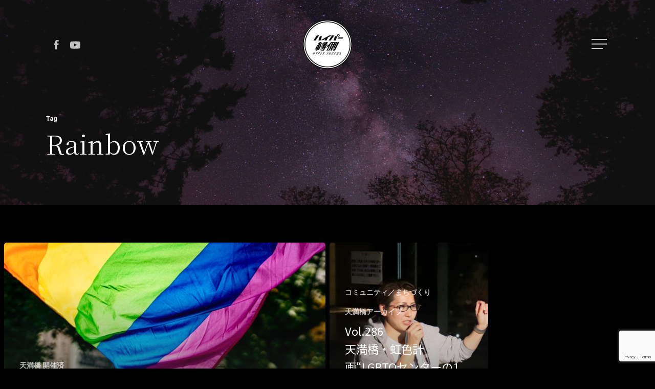

--- FILE ---
content_type: text/html; charset=utf-8
request_url: https://www.google.com/recaptcha/api2/anchor?ar=1&k=6LcpeqoaAAAAAJBmf8DVh1P-td_buPJf1u_ofxIB&co=aHR0cHM6Ly9oeXBlci1lbmdhd2EuY29tOjQ0Mw..&hl=en&v=PoyoqOPhxBO7pBk68S4YbpHZ&size=invisible&anchor-ms=20000&execute-ms=30000&cb=j74bq7kyx7w6
body_size: 48450
content:
<!DOCTYPE HTML><html dir="ltr" lang="en"><head><meta http-equiv="Content-Type" content="text/html; charset=UTF-8">
<meta http-equiv="X-UA-Compatible" content="IE=edge">
<title>reCAPTCHA</title>
<style type="text/css">
/* cyrillic-ext */
@font-face {
  font-family: 'Roboto';
  font-style: normal;
  font-weight: 400;
  font-stretch: 100%;
  src: url(//fonts.gstatic.com/s/roboto/v48/KFO7CnqEu92Fr1ME7kSn66aGLdTylUAMa3GUBHMdazTgWw.woff2) format('woff2');
  unicode-range: U+0460-052F, U+1C80-1C8A, U+20B4, U+2DE0-2DFF, U+A640-A69F, U+FE2E-FE2F;
}
/* cyrillic */
@font-face {
  font-family: 'Roboto';
  font-style: normal;
  font-weight: 400;
  font-stretch: 100%;
  src: url(//fonts.gstatic.com/s/roboto/v48/KFO7CnqEu92Fr1ME7kSn66aGLdTylUAMa3iUBHMdazTgWw.woff2) format('woff2');
  unicode-range: U+0301, U+0400-045F, U+0490-0491, U+04B0-04B1, U+2116;
}
/* greek-ext */
@font-face {
  font-family: 'Roboto';
  font-style: normal;
  font-weight: 400;
  font-stretch: 100%;
  src: url(//fonts.gstatic.com/s/roboto/v48/KFO7CnqEu92Fr1ME7kSn66aGLdTylUAMa3CUBHMdazTgWw.woff2) format('woff2');
  unicode-range: U+1F00-1FFF;
}
/* greek */
@font-face {
  font-family: 'Roboto';
  font-style: normal;
  font-weight: 400;
  font-stretch: 100%;
  src: url(//fonts.gstatic.com/s/roboto/v48/KFO7CnqEu92Fr1ME7kSn66aGLdTylUAMa3-UBHMdazTgWw.woff2) format('woff2');
  unicode-range: U+0370-0377, U+037A-037F, U+0384-038A, U+038C, U+038E-03A1, U+03A3-03FF;
}
/* math */
@font-face {
  font-family: 'Roboto';
  font-style: normal;
  font-weight: 400;
  font-stretch: 100%;
  src: url(//fonts.gstatic.com/s/roboto/v48/KFO7CnqEu92Fr1ME7kSn66aGLdTylUAMawCUBHMdazTgWw.woff2) format('woff2');
  unicode-range: U+0302-0303, U+0305, U+0307-0308, U+0310, U+0312, U+0315, U+031A, U+0326-0327, U+032C, U+032F-0330, U+0332-0333, U+0338, U+033A, U+0346, U+034D, U+0391-03A1, U+03A3-03A9, U+03B1-03C9, U+03D1, U+03D5-03D6, U+03F0-03F1, U+03F4-03F5, U+2016-2017, U+2034-2038, U+203C, U+2040, U+2043, U+2047, U+2050, U+2057, U+205F, U+2070-2071, U+2074-208E, U+2090-209C, U+20D0-20DC, U+20E1, U+20E5-20EF, U+2100-2112, U+2114-2115, U+2117-2121, U+2123-214F, U+2190, U+2192, U+2194-21AE, U+21B0-21E5, U+21F1-21F2, U+21F4-2211, U+2213-2214, U+2216-22FF, U+2308-230B, U+2310, U+2319, U+231C-2321, U+2336-237A, U+237C, U+2395, U+239B-23B7, U+23D0, U+23DC-23E1, U+2474-2475, U+25AF, U+25B3, U+25B7, U+25BD, U+25C1, U+25CA, U+25CC, U+25FB, U+266D-266F, U+27C0-27FF, U+2900-2AFF, U+2B0E-2B11, U+2B30-2B4C, U+2BFE, U+3030, U+FF5B, U+FF5D, U+1D400-1D7FF, U+1EE00-1EEFF;
}
/* symbols */
@font-face {
  font-family: 'Roboto';
  font-style: normal;
  font-weight: 400;
  font-stretch: 100%;
  src: url(//fonts.gstatic.com/s/roboto/v48/KFO7CnqEu92Fr1ME7kSn66aGLdTylUAMaxKUBHMdazTgWw.woff2) format('woff2');
  unicode-range: U+0001-000C, U+000E-001F, U+007F-009F, U+20DD-20E0, U+20E2-20E4, U+2150-218F, U+2190, U+2192, U+2194-2199, U+21AF, U+21E6-21F0, U+21F3, U+2218-2219, U+2299, U+22C4-22C6, U+2300-243F, U+2440-244A, U+2460-24FF, U+25A0-27BF, U+2800-28FF, U+2921-2922, U+2981, U+29BF, U+29EB, U+2B00-2BFF, U+4DC0-4DFF, U+FFF9-FFFB, U+10140-1018E, U+10190-1019C, U+101A0, U+101D0-101FD, U+102E0-102FB, U+10E60-10E7E, U+1D2C0-1D2D3, U+1D2E0-1D37F, U+1F000-1F0FF, U+1F100-1F1AD, U+1F1E6-1F1FF, U+1F30D-1F30F, U+1F315, U+1F31C, U+1F31E, U+1F320-1F32C, U+1F336, U+1F378, U+1F37D, U+1F382, U+1F393-1F39F, U+1F3A7-1F3A8, U+1F3AC-1F3AF, U+1F3C2, U+1F3C4-1F3C6, U+1F3CA-1F3CE, U+1F3D4-1F3E0, U+1F3ED, U+1F3F1-1F3F3, U+1F3F5-1F3F7, U+1F408, U+1F415, U+1F41F, U+1F426, U+1F43F, U+1F441-1F442, U+1F444, U+1F446-1F449, U+1F44C-1F44E, U+1F453, U+1F46A, U+1F47D, U+1F4A3, U+1F4B0, U+1F4B3, U+1F4B9, U+1F4BB, U+1F4BF, U+1F4C8-1F4CB, U+1F4D6, U+1F4DA, U+1F4DF, U+1F4E3-1F4E6, U+1F4EA-1F4ED, U+1F4F7, U+1F4F9-1F4FB, U+1F4FD-1F4FE, U+1F503, U+1F507-1F50B, U+1F50D, U+1F512-1F513, U+1F53E-1F54A, U+1F54F-1F5FA, U+1F610, U+1F650-1F67F, U+1F687, U+1F68D, U+1F691, U+1F694, U+1F698, U+1F6AD, U+1F6B2, U+1F6B9-1F6BA, U+1F6BC, U+1F6C6-1F6CF, U+1F6D3-1F6D7, U+1F6E0-1F6EA, U+1F6F0-1F6F3, U+1F6F7-1F6FC, U+1F700-1F7FF, U+1F800-1F80B, U+1F810-1F847, U+1F850-1F859, U+1F860-1F887, U+1F890-1F8AD, U+1F8B0-1F8BB, U+1F8C0-1F8C1, U+1F900-1F90B, U+1F93B, U+1F946, U+1F984, U+1F996, U+1F9E9, U+1FA00-1FA6F, U+1FA70-1FA7C, U+1FA80-1FA89, U+1FA8F-1FAC6, U+1FACE-1FADC, U+1FADF-1FAE9, U+1FAF0-1FAF8, U+1FB00-1FBFF;
}
/* vietnamese */
@font-face {
  font-family: 'Roboto';
  font-style: normal;
  font-weight: 400;
  font-stretch: 100%;
  src: url(//fonts.gstatic.com/s/roboto/v48/KFO7CnqEu92Fr1ME7kSn66aGLdTylUAMa3OUBHMdazTgWw.woff2) format('woff2');
  unicode-range: U+0102-0103, U+0110-0111, U+0128-0129, U+0168-0169, U+01A0-01A1, U+01AF-01B0, U+0300-0301, U+0303-0304, U+0308-0309, U+0323, U+0329, U+1EA0-1EF9, U+20AB;
}
/* latin-ext */
@font-face {
  font-family: 'Roboto';
  font-style: normal;
  font-weight: 400;
  font-stretch: 100%;
  src: url(//fonts.gstatic.com/s/roboto/v48/KFO7CnqEu92Fr1ME7kSn66aGLdTylUAMa3KUBHMdazTgWw.woff2) format('woff2');
  unicode-range: U+0100-02BA, U+02BD-02C5, U+02C7-02CC, U+02CE-02D7, U+02DD-02FF, U+0304, U+0308, U+0329, U+1D00-1DBF, U+1E00-1E9F, U+1EF2-1EFF, U+2020, U+20A0-20AB, U+20AD-20C0, U+2113, U+2C60-2C7F, U+A720-A7FF;
}
/* latin */
@font-face {
  font-family: 'Roboto';
  font-style: normal;
  font-weight: 400;
  font-stretch: 100%;
  src: url(//fonts.gstatic.com/s/roboto/v48/KFO7CnqEu92Fr1ME7kSn66aGLdTylUAMa3yUBHMdazQ.woff2) format('woff2');
  unicode-range: U+0000-00FF, U+0131, U+0152-0153, U+02BB-02BC, U+02C6, U+02DA, U+02DC, U+0304, U+0308, U+0329, U+2000-206F, U+20AC, U+2122, U+2191, U+2193, U+2212, U+2215, U+FEFF, U+FFFD;
}
/* cyrillic-ext */
@font-face {
  font-family: 'Roboto';
  font-style: normal;
  font-weight: 500;
  font-stretch: 100%;
  src: url(//fonts.gstatic.com/s/roboto/v48/KFO7CnqEu92Fr1ME7kSn66aGLdTylUAMa3GUBHMdazTgWw.woff2) format('woff2');
  unicode-range: U+0460-052F, U+1C80-1C8A, U+20B4, U+2DE0-2DFF, U+A640-A69F, U+FE2E-FE2F;
}
/* cyrillic */
@font-face {
  font-family: 'Roboto';
  font-style: normal;
  font-weight: 500;
  font-stretch: 100%;
  src: url(//fonts.gstatic.com/s/roboto/v48/KFO7CnqEu92Fr1ME7kSn66aGLdTylUAMa3iUBHMdazTgWw.woff2) format('woff2');
  unicode-range: U+0301, U+0400-045F, U+0490-0491, U+04B0-04B1, U+2116;
}
/* greek-ext */
@font-face {
  font-family: 'Roboto';
  font-style: normal;
  font-weight: 500;
  font-stretch: 100%;
  src: url(//fonts.gstatic.com/s/roboto/v48/KFO7CnqEu92Fr1ME7kSn66aGLdTylUAMa3CUBHMdazTgWw.woff2) format('woff2');
  unicode-range: U+1F00-1FFF;
}
/* greek */
@font-face {
  font-family: 'Roboto';
  font-style: normal;
  font-weight: 500;
  font-stretch: 100%;
  src: url(//fonts.gstatic.com/s/roboto/v48/KFO7CnqEu92Fr1ME7kSn66aGLdTylUAMa3-UBHMdazTgWw.woff2) format('woff2');
  unicode-range: U+0370-0377, U+037A-037F, U+0384-038A, U+038C, U+038E-03A1, U+03A3-03FF;
}
/* math */
@font-face {
  font-family: 'Roboto';
  font-style: normal;
  font-weight: 500;
  font-stretch: 100%;
  src: url(//fonts.gstatic.com/s/roboto/v48/KFO7CnqEu92Fr1ME7kSn66aGLdTylUAMawCUBHMdazTgWw.woff2) format('woff2');
  unicode-range: U+0302-0303, U+0305, U+0307-0308, U+0310, U+0312, U+0315, U+031A, U+0326-0327, U+032C, U+032F-0330, U+0332-0333, U+0338, U+033A, U+0346, U+034D, U+0391-03A1, U+03A3-03A9, U+03B1-03C9, U+03D1, U+03D5-03D6, U+03F0-03F1, U+03F4-03F5, U+2016-2017, U+2034-2038, U+203C, U+2040, U+2043, U+2047, U+2050, U+2057, U+205F, U+2070-2071, U+2074-208E, U+2090-209C, U+20D0-20DC, U+20E1, U+20E5-20EF, U+2100-2112, U+2114-2115, U+2117-2121, U+2123-214F, U+2190, U+2192, U+2194-21AE, U+21B0-21E5, U+21F1-21F2, U+21F4-2211, U+2213-2214, U+2216-22FF, U+2308-230B, U+2310, U+2319, U+231C-2321, U+2336-237A, U+237C, U+2395, U+239B-23B7, U+23D0, U+23DC-23E1, U+2474-2475, U+25AF, U+25B3, U+25B7, U+25BD, U+25C1, U+25CA, U+25CC, U+25FB, U+266D-266F, U+27C0-27FF, U+2900-2AFF, U+2B0E-2B11, U+2B30-2B4C, U+2BFE, U+3030, U+FF5B, U+FF5D, U+1D400-1D7FF, U+1EE00-1EEFF;
}
/* symbols */
@font-face {
  font-family: 'Roboto';
  font-style: normal;
  font-weight: 500;
  font-stretch: 100%;
  src: url(//fonts.gstatic.com/s/roboto/v48/KFO7CnqEu92Fr1ME7kSn66aGLdTylUAMaxKUBHMdazTgWw.woff2) format('woff2');
  unicode-range: U+0001-000C, U+000E-001F, U+007F-009F, U+20DD-20E0, U+20E2-20E4, U+2150-218F, U+2190, U+2192, U+2194-2199, U+21AF, U+21E6-21F0, U+21F3, U+2218-2219, U+2299, U+22C4-22C6, U+2300-243F, U+2440-244A, U+2460-24FF, U+25A0-27BF, U+2800-28FF, U+2921-2922, U+2981, U+29BF, U+29EB, U+2B00-2BFF, U+4DC0-4DFF, U+FFF9-FFFB, U+10140-1018E, U+10190-1019C, U+101A0, U+101D0-101FD, U+102E0-102FB, U+10E60-10E7E, U+1D2C0-1D2D3, U+1D2E0-1D37F, U+1F000-1F0FF, U+1F100-1F1AD, U+1F1E6-1F1FF, U+1F30D-1F30F, U+1F315, U+1F31C, U+1F31E, U+1F320-1F32C, U+1F336, U+1F378, U+1F37D, U+1F382, U+1F393-1F39F, U+1F3A7-1F3A8, U+1F3AC-1F3AF, U+1F3C2, U+1F3C4-1F3C6, U+1F3CA-1F3CE, U+1F3D4-1F3E0, U+1F3ED, U+1F3F1-1F3F3, U+1F3F5-1F3F7, U+1F408, U+1F415, U+1F41F, U+1F426, U+1F43F, U+1F441-1F442, U+1F444, U+1F446-1F449, U+1F44C-1F44E, U+1F453, U+1F46A, U+1F47D, U+1F4A3, U+1F4B0, U+1F4B3, U+1F4B9, U+1F4BB, U+1F4BF, U+1F4C8-1F4CB, U+1F4D6, U+1F4DA, U+1F4DF, U+1F4E3-1F4E6, U+1F4EA-1F4ED, U+1F4F7, U+1F4F9-1F4FB, U+1F4FD-1F4FE, U+1F503, U+1F507-1F50B, U+1F50D, U+1F512-1F513, U+1F53E-1F54A, U+1F54F-1F5FA, U+1F610, U+1F650-1F67F, U+1F687, U+1F68D, U+1F691, U+1F694, U+1F698, U+1F6AD, U+1F6B2, U+1F6B9-1F6BA, U+1F6BC, U+1F6C6-1F6CF, U+1F6D3-1F6D7, U+1F6E0-1F6EA, U+1F6F0-1F6F3, U+1F6F7-1F6FC, U+1F700-1F7FF, U+1F800-1F80B, U+1F810-1F847, U+1F850-1F859, U+1F860-1F887, U+1F890-1F8AD, U+1F8B0-1F8BB, U+1F8C0-1F8C1, U+1F900-1F90B, U+1F93B, U+1F946, U+1F984, U+1F996, U+1F9E9, U+1FA00-1FA6F, U+1FA70-1FA7C, U+1FA80-1FA89, U+1FA8F-1FAC6, U+1FACE-1FADC, U+1FADF-1FAE9, U+1FAF0-1FAF8, U+1FB00-1FBFF;
}
/* vietnamese */
@font-face {
  font-family: 'Roboto';
  font-style: normal;
  font-weight: 500;
  font-stretch: 100%;
  src: url(//fonts.gstatic.com/s/roboto/v48/KFO7CnqEu92Fr1ME7kSn66aGLdTylUAMa3OUBHMdazTgWw.woff2) format('woff2');
  unicode-range: U+0102-0103, U+0110-0111, U+0128-0129, U+0168-0169, U+01A0-01A1, U+01AF-01B0, U+0300-0301, U+0303-0304, U+0308-0309, U+0323, U+0329, U+1EA0-1EF9, U+20AB;
}
/* latin-ext */
@font-face {
  font-family: 'Roboto';
  font-style: normal;
  font-weight: 500;
  font-stretch: 100%;
  src: url(//fonts.gstatic.com/s/roboto/v48/KFO7CnqEu92Fr1ME7kSn66aGLdTylUAMa3KUBHMdazTgWw.woff2) format('woff2');
  unicode-range: U+0100-02BA, U+02BD-02C5, U+02C7-02CC, U+02CE-02D7, U+02DD-02FF, U+0304, U+0308, U+0329, U+1D00-1DBF, U+1E00-1E9F, U+1EF2-1EFF, U+2020, U+20A0-20AB, U+20AD-20C0, U+2113, U+2C60-2C7F, U+A720-A7FF;
}
/* latin */
@font-face {
  font-family: 'Roboto';
  font-style: normal;
  font-weight: 500;
  font-stretch: 100%;
  src: url(//fonts.gstatic.com/s/roboto/v48/KFO7CnqEu92Fr1ME7kSn66aGLdTylUAMa3yUBHMdazQ.woff2) format('woff2');
  unicode-range: U+0000-00FF, U+0131, U+0152-0153, U+02BB-02BC, U+02C6, U+02DA, U+02DC, U+0304, U+0308, U+0329, U+2000-206F, U+20AC, U+2122, U+2191, U+2193, U+2212, U+2215, U+FEFF, U+FFFD;
}
/* cyrillic-ext */
@font-face {
  font-family: 'Roboto';
  font-style: normal;
  font-weight: 900;
  font-stretch: 100%;
  src: url(//fonts.gstatic.com/s/roboto/v48/KFO7CnqEu92Fr1ME7kSn66aGLdTylUAMa3GUBHMdazTgWw.woff2) format('woff2');
  unicode-range: U+0460-052F, U+1C80-1C8A, U+20B4, U+2DE0-2DFF, U+A640-A69F, U+FE2E-FE2F;
}
/* cyrillic */
@font-face {
  font-family: 'Roboto';
  font-style: normal;
  font-weight: 900;
  font-stretch: 100%;
  src: url(//fonts.gstatic.com/s/roboto/v48/KFO7CnqEu92Fr1ME7kSn66aGLdTylUAMa3iUBHMdazTgWw.woff2) format('woff2');
  unicode-range: U+0301, U+0400-045F, U+0490-0491, U+04B0-04B1, U+2116;
}
/* greek-ext */
@font-face {
  font-family: 'Roboto';
  font-style: normal;
  font-weight: 900;
  font-stretch: 100%;
  src: url(//fonts.gstatic.com/s/roboto/v48/KFO7CnqEu92Fr1ME7kSn66aGLdTylUAMa3CUBHMdazTgWw.woff2) format('woff2');
  unicode-range: U+1F00-1FFF;
}
/* greek */
@font-face {
  font-family: 'Roboto';
  font-style: normal;
  font-weight: 900;
  font-stretch: 100%;
  src: url(//fonts.gstatic.com/s/roboto/v48/KFO7CnqEu92Fr1ME7kSn66aGLdTylUAMa3-UBHMdazTgWw.woff2) format('woff2');
  unicode-range: U+0370-0377, U+037A-037F, U+0384-038A, U+038C, U+038E-03A1, U+03A3-03FF;
}
/* math */
@font-face {
  font-family: 'Roboto';
  font-style: normal;
  font-weight: 900;
  font-stretch: 100%;
  src: url(//fonts.gstatic.com/s/roboto/v48/KFO7CnqEu92Fr1ME7kSn66aGLdTylUAMawCUBHMdazTgWw.woff2) format('woff2');
  unicode-range: U+0302-0303, U+0305, U+0307-0308, U+0310, U+0312, U+0315, U+031A, U+0326-0327, U+032C, U+032F-0330, U+0332-0333, U+0338, U+033A, U+0346, U+034D, U+0391-03A1, U+03A3-03A9, U+03B1-03C9, U+03D1, U+03D5-03D6, U+03F0-03F1, U+03F4-03F5, U+2016-2017, U+2034-2038, U+203C, U+2040, U+2043, U+2047, U+2050, U+2057, U+205F, U+2070-2071, U+2074-208E, U+2090-209C, U+20D0-20DC, U+20E1, U+20E5-20EF, U+2100-2112, U+2114-2115, U+2117-2121, U+2123-214F, U+2190, U+2192, U+2194-21AE, U+21B0-21E5, U+21F1-21F2, U+21F4-2211, U+2213-2214, U+2216-22FF, U+2308-230B, U+2310, U+2319, U+231C-2321, U+2336-237A, U+237C, U+2395, U+239B-23B7, U+23D0, U+23DC-23E1, U+2474-2475, U+25AF, U+25B3, U+25B7, U+25BD, U+25C1, U+25CA, U+25CC, U+25FB, U+266D-266F, U+27C0-27FF, U+2900-2AFF, U+2B0E-2B11, U+2B30-2B4C, U+2BFE, U+3030, U+FF5B, U+FF5D, U+1D400-1D7FF, U+1EE00-1EEFF;
}
/* symbols */
@font-face {
  font-family: 'Roboto';
  font-style: normal;
  font-weight: 900;
  font-stretch: 100%;
  src: url(//fonts.gstatic.com/s/roboto/v48/KFO7CnqEu92Fr1ME7kSn66aGLdTylUAMaxKUBHMdazTgWw.woff2) format('woff2');
  unicode-range: U+0001-000C, U+000E-001F, U+007F-009F, U+20DD-20E0, U+20E2-20E4, U+2150-218F, U+2190, U+2192, U+2194-2199, U+21AF, U+21E6-21F0, U+21F3, U+2218-2219, U+2299, U+22C4-22C6, U+2300-243F, U+2440-244A, U+2460-24FF, U+25A0-27BF, U+2800-28FF, U+2921-2922, U+2981, U+29BF, U+29EB, U+2B00-2BFF, U+4DC0-4DFF, U+FFF9-FFFB, U+10140-1018E, U+10190-1019C, U+101A0, U+101D0-101FD, U+102E0-102FB, U+10E60-10E7E, U+1D2C0-1D2D3, U+1D2E0-1D37F, U+1F000-1F0FF, U+1F100-1F1AD, U+1F1E6-1F1FF, U+1F30D-1F30F, U+1F315, U+1F31C, U+1F31E, U+1F320-1F32C, U+1F336, U+1F378, U+1F37D, U+1F382, U+1F393-1F39F, U+1F3A7-1F3A8, U+1F3AC-1F3AF, U+1F3C2, U+1F3C4-1F3C6, U+1F3CA-1F3CE, U+1F3D4-1F3E0, U+1F3ED, U+1F3F1-1F3F3, U+1F3F5-1F3F7, U+1F408, U+1F415, U+1F41F, U+1F426, U+1F43F, U+1F441-1F442, U+1F444, U+1F446-1F449, U+1F44C-1F44E, U+1F453, U+1F46A, U+1F47D, U+1F4A3, U+1F4B0, U+1F4B3, U+1F4B9, U+1F4BB, U+1F4BF, U+1F4C8-1F4CB, U+1F4D6, U+1F4DA, U+1F4DF, U+1F4E3-1F4E6, U+1F4EA-1F4ED, U+1F4F7, U+1F4F9-1F4FB, U+1F4FD-1F4FE, U+1F503, U+1F507-1F50B, U+1F50D, U+1F512-1F513, U+1F53E-1F54A, U+1F54F-1F5FA, U+1F610, U+1F650-1F67F, U+1F687, U+1F68D, U+1F691, U+1F694, U+1F698, U+1F6AD, U+1F6B2, U+1F6B9-1F6BA, U+1F6BC, U+1F6C6-1F6CF, U+1F6D3-1F6D7, U+1F6E0-1F6EA, U+1F6F0-1F6F3, U+1F6F7-1F6FC, U+1F700-1F7FF, U+1F800-1F80B, U+1F810-1F847, U+1F850-1F859, U+1F860-1F887, U+1F890-1F8AD, U+1F8B0-1F8BB, U+1F8C0-1F8C1, U+1F900-1F90B, U+1F93B, U+1F946, U+1F984, U+1F996, U+1F9E9, U+1FA00-1FA6F, U+1FA70-1FA7C, U+1FA80-1FA89, U+1FA8F-1FAC6, U+1FACE-1FADC, U+1FADF-1FAE9, U+1FAF0-1FAF8, U+1FB00-1FBFF;
}
/* vietnamese */
@font-face {
  font-family: 'Roboto';
  font-style: normal;
  font-weight: 900;
  font-stretch: 100%;
  src: url(//fonts.gstatic.com/s/roboto/v48/KFO7CnqEu92Fr1ME7kSn66aGLdTylUAMa3OUBHMdazTgWw.woff2) format('woff2');
  unicode-range: U+0102-0103, U+0110-0111, U+0128-0129, U+0168-0169, U+01A0-01A1, U+01AF-01B0, U+0300-0301, U+0303-0304, U+0308-0309, U+0323, U+0329, U+1EA0-1EF9, U+20AB;
}
/* latin-ext */
@font-face {
  font-family: 'Roboto';
  font-style: normal;
  font-weight: 900;
  font-stretch: 100%;
  src: url(//fonts.gstatic.com/s/roboto/v48/KFO7CnqEu92Fr1ME7kSn66aGLdTylUAMa3KUBHMdazTgWw.woff2) format('woff2');
  unicode-range: U+0100-02BA, U+02BD-02C5, U+02C7-02CC, U+02CE-02D7, U+02DD-02FF, U+0304, U+0308, U+0329, U+1D00-1DBF, U+1E00-1E9F, U+1EF2-1EFF, U+2020, U+20A0-20AB, U+20AD-20C0, U+2113, U+2C60-2C7F, U+A720-A7FF;
}
/* latin */
@font-face {
  font-family: 'Roboto';
  font-style: normal;
  font-weight: 900;
  font-stretch: 100%;
  src: url(//fonts.gstatic.com/s/roboto/v48/KFO7CnqEu92Fr1ME7kSn66aGLdTylUAMa3yUBHMdazQ.woff2) format('woff2');
  unicode-range: U+0000-00FF, U+0131, U+0152-0153, U+02BB-02BC, U+02C6, U+02DA, U+02DC, U+0304, U+0308, U+0329, U+2000-206F, U+20AC, U+2122, U+2191, U+2193, U+2212, U+2215, U+FEFF, U+FFFD;
}

</style>
<link rel="stylesheet" type="text/css" href="https://www.gstatic.com/recaptcha/releases/PoyoqOPhxBO7pBk68S4YbpHZ/styles__ltr.css">
<script nonce="IVRpIYbrfu1mcD52bcj3uw" type="text/javascript">window['__recaptcha_api'] = 'https://www.google.com/recaptcha/api2/';</script>
<script type="text/javascript" src="https://www.gstatic.com/recaptcha/releases/PoyoqOPhxBO7pBk68S4YbpHZ/recaptcha__en.js" nonce="IVRpIYbrfu1mcD52bcj3uw">
      
    </script></head>
<body><div id="rc-anchor-alert" class="rc-anchor-alert"></div>
<input type="hidden" id="recaptcha-token" value="[base64]">
<script type="text/javascript" nonce="IVRpIYbrfu1mcD52bcj3uw">
      recaptcha.anchor.Main.init("[\x22ainput\x22,[\x22bgdata\x22,\x22\x22,\[base64]/[base64]/UltIKytdPWE6KGE8MjA0OD9SW0grK109YT4+NnwxOTI6KChhJjY0NTEyKT09NTUyOTYmJnErMTxoLmxlbmd0aCYmKGguY2hhckNvZGVBdChxKzEpJjY0NTEyKT09NTYzMjA/[base64]/MjU1OlI/[base64]/[base64]/[base64]/[base64]/[base64]/[base64]/[base64]/[base64]/[base64]/[base64]\x22,\[base64]\\u003d\\u003d\x22,\[base64]/DnMK/[base64]/CoGR5J1HDo0Ycw4PDgMKZw6gRRDzCsA9mw7fCglkZKHjDknlnbcO8wrlrPsOicyR5w4XCqsKmw4PDk8O4w7fDn3LDicOBwoXCklLDn8O1w73CnsK1w4xiCDfDuMKkw6HDhcOIGA80I27Dj8ONw6cab8OkdcOEw6hFc8KJw4NswqXCtcOnw5/Di8K2wonCjU7Dpz3Cp2bDuMOmXcKsbsOyesOAwq3Dg8OHFWvCtk1Owoc6wpw5w6TCg8KXwpl3wqDCoXkfbnQcwr0vw4LDlAXCpk91wpHCoAtREULDnkhywrTCuQjDi8O1T0VIA8O1w4zChcKjw7I7CsKaw6bCng/CoSvDlV4nw7ZmeUIqw4hBwrALw5IHCsK+Uz/Dk8ORUB/DkGPCkwTDoMK0QRwtw7fCusOkSDTDksKoXMKdwrA8bcOXw4QdWHFeWREMwq/Cg8O1c8KCw7jDjcOyRsO9w7JEJcOjEELCg0vDrmXCvsKAwozCiAEKwpVJMcKcL8KqJsKiAMOJYiXDn8OZwoc6Mh7Djhd8w73CrBBjw7l+XGdAw44Hw4VIw4PCtMKcbMKlfC4Hw40rCMKqwrrCmMO/ZULCtH0ew4Ytw5/[base64]/Ds8OYY8OaP8Kcw4vCucKHwoU6wrHDv8K2L8Ofw6xOw5pdFyoGLV41wqnCtcK0NFbDlMKub8KCMcKZC2vCscOEwqfDqiohbQvDk8K8Z8O+wrU7TG3Do29awp/DhCjCt2XDtsO8d8OidEPDoz/CsTvDmsOCw5XCnMOxwqzDgQsUwrTDicK1LsO0w79XGcKNRMOow4svK8K7wpxOZ8Kpw6LClRkkHQPCvMOsVxl9w4Vvw7DCv8OiI8KJwrByw63CkcO+GH9cFsKyG8OKwq7Cm2XCgsKrw4TCssOBCsKGwpvDu8OzSTfCn8KRI8O2wqNcJBIBPcO/w7Y8L8O1w5zCgHHDv8KmcjzDomzDjMK5J8KHw5PDv8KCw4Uuw7scw6t0w6YcwoXDj3xgw4rDqcO2RV5Xw6MfwqE9w6Fsw606VMKSwo7CiRJoBsKjC8O9w7TDp8KNETbCpX/CqcOnC8KtZwnCksONwrjDjMOyeyPDjU8cwpEww43DhgRdwqw3bR/DucKqLsOtwqzCpxQ2wqAIBSHCggPDpwY/M8KjHgbDjWTDklHDicO8e8KqIRvDpMOsHnk7L8KZKEjDrsK+FcOGV8K+w7ZeQj/Cl8KzGMOkTMODwoDDmsORwoPDqG/DhFcXI8KwaG/Dp8O/wrYWwozDtsKFwobCuA4Yw5UQwrzDtn3DhDh2LxVHG8Oywp/DjcOxLcOWYcKyaMO3aAR0RgBlI8KdwqR3YAvDqcOkwoDCkmNhw4PDs05UCMKpXGjDucKew4HCusOMUQVvM8Kpa2HDszskw7LCkMKMKcOYw4nDrgPCmT/DomnDsB/CtcO9wqHDtMKgw5oNwoHDiUrDkcKJIARUw6QCw5LDt8Oqw73DmsOEwqluw4TDqMKLChHCu3HCtw5+GcOdAcO4OWElKBDDlQIgw4cYw7HDsUwxw5IUw5FSWSPDqMO/w53DqcOrTMO5F8KOSFvDiHbCtEzDpMKten7DmcKyAj8bwrnCl3XDkcKJwqDDgz/[base64]/[base64]/TVjCt1kIQcOWwowBwozDpULChG3Dj8OfwrnDlWLClMKJw6nDgcK0Z1NmIMKFwp/ClcOrTW7Dg1LCosKWQ1/CpsKRVcKgwp/[base64]/[base64]/DrEwsw55Uwo8cYMK5LkJmwogJCcKFw7BUDsKMwoHCpsOpwrA/woPCicKWR8OHwonDs8OTYMOVasKsw4RLwofDrBdwP1jCoDkUMTrDlsKywpPDhsObwqfCn8OEw5nCrlBjwqbDmsKsw6PDvB1mMMOUUjAXGRHDmC/[base64]/DscOgw6rCucKWwo7DtyscwqXCq8O9w6h6T8KVwpN5w7fDhiHCmsKwwq7CpXctw59NwqTCoCTDqsK7wrpKVcOywpvDmsOkdUXCrzdBwpLCmGVAa8Oswr80ZGfDpsKxWXrCtMOWWsK1KcOMAMKSIXPCrcOLwpzCk8K+wpjClHNbw5BQwo5HwocbEsKdwoMCeUXCisOtej/[base64]/[base64]/Dg8OUMHPDtsOqw7cbNcO2w4XDiDpswq4wwqnDncKWw7U6w5UWf33CtBxkw6NcwqzCkMO1NGLCik8HJWDDvsOIwrEUw5XCpB3DosORw7vCrMK/B3lswqZ4w5t9BsOOXMKgw73Cv8OtwqTCk8Omw40uS2jCpVRhLEhkw6lpKMKdw554wq1MwrXDucKqc8OcNzHCllrDqGnCisOMT1E+w5DClsOLdQLDnHIdw7DCnMK6w7/DjnVOwqUmIkDCvMOBwrsAwqI2wq45wqzCpRfCu8ObXgjDonECMDPDksKxw5nCusKWZV1VwofDtMO/wphIw7cxw7Z+Kz/DtWvDmcKJwpTDjMK4w5hpw7TDjAHCn1Ncw6fDnsOWXH96woMYw7jCnD0pbsKaDsO/U8KWE8Olw7/DqFbDkcOBw4TDrksqP8KODsOfITDCiQN/dcKLZ8K8wrjDlkgGVg3Ck8KzwqvDj8KCw51NFBbDpiPCuXM5GW1jwrh2GcOOw6XDqsKbwr/CncOOw7jCp8KZKMKcw4IKM8KFDAsfb2nDu8OSw5YAw5wAwocDSsOCwqHCgAdlwpoEZihfwrJgw6RXX8OYM8Kdw6nDkcKew5FXw6LDncO5wpbDiMKEfD/Dil7DmhALLT5gCRrCosOxTsODZMKqDMK/KsKwRMOjG8O5w7vDtDoCYsK0R2Ugw5jClwrCjcOowoLCtzHDug4sw4Ilw5HCuUcfwq7CtMKSwp/DlkzDvl/DnDrCum8Uw7LCuVc3F8KLQj/[base64]/DvRHDpiFhEcOQwopiw6nDjgLCmMKXwqbDtsKZY1LDvsKuwrw5wonCkMKiwqo4RMK4WcO6worDpsO2w4U4w6lCLsKPwoDDncOUEsKCwqw7FMOmw4h6AyjCshDCtsKQM8OEeMO4w6/Dn0UYAcOpa8Ofw749w7RYwrZEw5E7c8OMcETDgXpDw69HQXtSV1/[base64]/[base64]/[base64]/DrsKJcxI5WsKywonDhMO9FsOXw7bCswI3w4Ygw5dIworDmULDhsKMScKmQ8KiWcKcAsOZO8O2w6HCoFnCp8KQw47ClBXCtVXCjzfCh0/Dl8OTwo9+PsK/[base64]/Chmhaw7zChcKHw47CsMO7w6bDrSEGwopqw5fDgsOhwrnDr23CqsKBw418HAcNOEXCtWhJZEvDrSjDthBOdsKcwrHDmVrCgVkZMcKcw5kQK8KCGCTCg8KEwqtRIMOiOD7CtMORwr/ChsOwwpPCiF3CvHdFU0sDwqXDs8OCFMOMT15fcMO/w4xnw7TCiMO9wpbCtcK4wonDgMK6NHnCpAUHwq9mwofDqcKWUEbCqhlrw7Exw47DusOuw6/CqEMXwojCkRUNwrxeNl/[base64]/w6Jjw6TDsBMxw5QzXk0mXMK6wqwgasKKfUl0wrzDs8Knwq9Nw50lw4lyBcOgw4jDhMOSM8O/d2sUwq3CuMOqw7XDlW/DvS3Ch8KrZMOQaVMHw4/ChsKdw5YDGmBVwrvDplLCmcOpVcK4w7tVRgvDn2LCtmRtw55NBgpmw6pVw5LDssKUGWbCkV3CosKFQjfCmWXDgcOZwrFfwqXDo8OoN0TDhkk7HnjDpcOBwpfDh8OMwpF3ScO5IcK9wotmHBQMe8OHwrAJw7RwFWIUBBQnIMOzw49EIBQMWC/DusOXA8O7w4/DumHDusO7ZCvCshzCrCtfbMONw5oUwqXCpcOJwqpPw4xpw5wuLW4OF0YFb3XCvMKXNcKiHAZlCcOEw7xiY8ONwrg/WcOKJn9TwotMVsOiwpnCvsKsHy9Ew4lVw7XCpEjCscKuwps9NybCl8Ogw47Drzw3FsKTwoHCjWjDpcOQwooiw453YnbCrcK1w4rCsH3ClsKCTMOQEgxQwo3ChT5YQCUDw4lww5TCjsOywq3CuMOhwq/DjDLCmsK3w5JBw4ASw6cxGcOuw43CvFvDvyHDihwHIcKsM8OuBng6w6Q1KcOZwoQFwrJsVsK0w6gyw6kBWsOKwrJ/IsKvM8OKwrxNwrkmFcKHwp5eZThIX0dSw4YTLTfDjnJbw7zDhXjDnMKHXC7CssKEw5DChMOHwplEwpB7eSQ8DnZHJcOpwrwwQVdRwogpfsOzwrfDmsOLMDbDhMK0w7ACBR/CqiYfwrlXwrtwGMK3wpvDuTM6FsOlw6tuwrbCl2zDjMOBPcKcQMOOOXPCohXCgMO6wq/ColA1ZMOmw6/[base64]/a8KOUMKWw77DpmLDhgjDkcKNTMOfwqjCllrCs2PChk3CgghsOMKywpvChzcnwplAw67CrQBFCUgURxoJwqTCpR3DoMOYWhbCtsOAQgJ7wr0lwp1JwoB7wqjDp1MIw6fDmx/Ch8K8L0vCsygcwrbCjWgQOlTCpDAvdcOCVXzCnDsJwozDusKMwrIMdFTCv3oSecKKEcOywobDsg3CvELDv8K/QcKew6TCisO4w6ddPhnDksKCfcOiw48bKcKZw7cFwrTCgsKgA8Kfw4Arw4w6YMKHUUDCssOowoBNw5fCrMKnw7fDhsO9ClrCncKPexXDpnXCoQzCm8Kowqsif8OcWWdPMhJnPBNtw5zCsRwNw63DrG/Dn8O9wp0+w4vCtWtOKAfDu1phF03DgA8aw5VQDyrDpsOIwo/[base64]/asKuw4ZNJsOgw6t8Ky/CtGjCq2TCssKJScO7w5zDrDdew6MJw5IWwr9dw7AGw7REwrUtw6nCg0PCihLChkPCpVZFw4gibcKww4FzAikeLCZZwpB4w7cbw7LCmWhzMcKibsK6AMOpw7LDqydyGsOYw7jCvsKww7vDiMKRw7HDtyJYwqM0TVXCscKRwrFBJcKJAlhrwod8SMOBwp/CkUANwo7Ci1zDtMOGw5wsEDDDpsK/woY7QGjDi8OlBcKObMO+w4EGw48SKg/DscOLJsOIGsOVL2zDj2ssw5XCpcO1THPCu0bDkTJvw5LDhx8lK8OwNMOLwpPCuGMGwoLDoXjDrVjCh2LDimvCoBDDo8K7wo0te8KGZHXDlC/CvcO9dcOISlrDk1zCpl3DkynCm8OJCwhHwpN3w57DjcKnw4rDq0PCgcOVw7LCiMOZcQrDph/DqcOsfcKKLsOVBcKKIcKGwrHDr8ODw6oYXmnCsnjChMOLasORwr3CgMOTRn98BMK/w78CeCs8wq5dHh7CusOtE8KrwqctKMKDw7pyworDosKIw4XClMKOwpDCksOXF2zCtnw4wo7ClDPCj1fCusKhP8Oiw5ZdIMKIw6soe8Kaw7QuT3YIwosUwpfCjMO/w7LDn8O+aCoDaMOywrzDpGzCusOIZMKGw63DncKmw5/[base64]/Dm8OEDHA1AcO3w4s+wr/DuMO+BMO+w4M1w7sdQEhKw4V1wqJhNRBow5VowrLDh8KIwqTCpcOOClrDhmLDp8OAw707wpdZwqoTw4EFw4ZlwrvDv8OXfcKQRcOGW0wCw53DqcKzw7bDvcOlwpQ4w6HCh8OiQR0IOsK/[base64]/DrMKHNcKawpU8w57DqcO8w6jChcKaECXDhsO4AmrDoMKewoPCucKSWDHCpcKLIcO+woYtwovDgsKlYUfDvFtrZcKEw5/CkQLCvHlCZXrDqMOkRX7CpnnCisOtDDY8DGjDvBLCi8KYdhbDrgrDtsO+UMOow5EUw6rDtcKMwo5ww5TDtA9BwoLCmRPCs0TDncO/w6k/XwzCn8Khw53CvjXDrcKYCsOTwpwVI8OdH1bCssKWwrLCqEPDgRpjwrJiNFU3d1IJw5sywrHCn1tHA8K7w5xYS8Kcw6jDlcOswrrDqF9Ww713wrAVwq5oFzHDtyZNEsKowrnCmz3Dn0A+CG/Co8KkEsKbw6rCnlTClCkRw5oPwq/DiS/DiDLDgMOBOsOvw4k7AkPCu8OUO8K/NMKGc8OUfsO0McKFwrjCsFJ2w4wPcUs9wq5swpwYEUAsBcKRA8O4w4rDosKeB3jClTxiUD7DpBbCkRDCgsOeZMKxfV3DhCZpcMKDwpvDpcK0w706ekh5wrEUQXnCt1Jmw4xSw7N2w7vCqV3Dg8KJw5/[base64]/DrxzDuTzCt8KmakbCpgLCssK7ThkAegMjc8Odw59nw78nGiPDvzVKw6XDmHl9wq7DqWrDi8ONIlhJwrUVcysFw4NyWsKAc8KYw4JVDMOXAX3CmnhrHxDDocOxCcKLclpLTwTDucOaNV/DrmPCjmbDvjwjwr3DqMOXX8Oaw6jDs8OXwrTDkHYow7bCnQjDhHPCmEdNw4oow6HDo8ObwoPDrsOLe8O9w5/DncO+wpnDqm99ZUjCr8KpcsOnwrkgUlRvw5RdKRLCvcOdw5zDl8KPLh7CtGXDuUzCosK7wrgsQHLDr8OHw74Ew7/[base64]/d3zCvyTDscKiG8O/wrzDrXDCpHLCgwskbMOpw6XCgElAXVzCgsKnF8Kkw6INw6h8w7/Cr8KiO1IiID1cDMKOacO8J8OZScO9SxZvExxhwocGDcK1bcKSdsOPwpTDhcK1w5IqwrrCph0yw5pow6PCuMKsXcKkTGwHwoDCgzoMJU9FPFIww5hbNMOpw4HChDrDpVfCtmMdKMObCcKkw4vDq8Kpfz7DgcKKXFHDhsO0G8OOLjsyOcOjwq/DrcKrworCvlXDmcOsPsOZw4nDi8KuTsKiGcKRw6VKT24Zw4vCun7CicOGZWrDk0/DsU4qw4bDphVlPMKZwrDCqH/CvzJdw4M2wr3CsBbCoRzDjgLDicK1BsOpw4dycMOkGQzDusOSw57Dg3cVDMOdworDvFfCj3NaMsKoQmzDjMK5Sh/CoCrDqMOjCsOowokiF3zCtGfCgWsVwpfDonXDqMOIwpQiKQZ/eApnAiAFb8OUw6skImDDgcKSwojDkcO3w5zCi0fDpsK5wrLDt8O8w49RaGfDpjQAw4vDn8KLBsOuw6nCtiXDm0wzw6Yiw5xHVsOlwrPCvcO/ZjRoBxnDri5Owp3Dv8K9wrxUZGbCmRUKwoFAa8ORwrLCokMmw5Nud8OEwrI/wrolCitHwqRLHSgPFirDlMOlw4EUw57CnlxBDcKkesKBwrJKAgbCmAQMw5wBQcOqwrx1H17CjMOxw48mQ1wewpnCpQcYJ39awr5ddMKnVMKPPzhHH8O7eSzDnWjCiX13GgpwCMOVwrjCpxRzw4gtWXkEwoYkekHCjlHCvMOra154a8ONA8OjwqI/wqbDpcKTRGB7w6zCiFJswq0YO8KfVAMjZCYoR8Kyw6PDsMO6wojCusO/w5QfwrRtRBXDlsK2R2vCqRJvwrF7c8KpwqvDisKNw4zDl8OPw40twqY4w7bDgMKDI8KJwrDDjnhKYW/ChsOxw6pzw6Y5wpItwqLCtjgZSxlDC1FNQ8KiCMOHVMKEwrPCscKUNsOxw5ZDwpJnw5geDS/CmjgfVwrCrhPDqcKDw6HCvVJ6R8Olw4nCvsKXWcOHw43CvwtEw5XChkgpw6dnM8KFN1/CoVFGRcOeAsKxAcO0w5EwwpgVXMOJw43CksOeYnbDh8OKw5jCtsO8w590wrU7fVcSwoPDhDsEcsKVVcKRGMORw6gUURrCkVF2PWFGwoDCqcKYw6hNbMKoLgVqCSwaY8OxfAk0OMOYcMOUJX46a8K7w57CvsOewojChMKXRQ/[base64]/DslpLwqcbw6zDisKLKGwoNMOMOsKAa8O0wrlDw5sWASbDmEoAUcKKwq4swrnDlwjDugfCrF7ClsKRwqfCj8OhQTtrbsKJw4DCtsOxw5/[base64]/[base64]/DmhLCtk/DvcKPwpbCq3oSK8KYwqjDtwpEwobDoh/CiizDtsK2OsKkYXHCh8KRw7jCs0XDsQBwwocDwpLCsMKGDMK8QsKKZsO+wrZSw59JwoQfwoYQw57DtXfDsMKjwozDhsKew4HCm8Oew7NQAgnDhGQ1w5I8NMO+wpBaVcOdTB1Lwp87wrJuwrvDoVzDmBfDqn/Du000fR1VG8KZYAzCt8K8wr9wAMORAsKcw6TCpEzCo8O0b8O1w6UjwpATHSk8wpJQwolrYsOEdMOKC0x9w4TCocO0wp7DhMKUCcOYwqPCi8O/[base64]/IkTDmm5cwrFEw7I4AMOAAsKGworDgktpDcKEGTjCtcKdw5DCgcOTwrDCgsOHw6nDsl3DkcKdFsK1wpBmw73Ch1XCi1fDj0Agw7oWbcK/DSnDp8KnwqIWeMKfLmrChiMgw7/DtcOwRcKFwpJOJ8K5wrECYcKdw5wsKcOaNcOjRA5VwqDDmjnDh8OIJsKNwqXCgsO7w5tJw63ChDXCmcKxwpPDhUPDlsKew7Bvw4LCjE1qw4xdXV/Dh8KFw77CuRMuJsOvTMKkcQNUHR/[base64]/DjsOMPMKIw5cqw6LDkcOsYcKtE8Knw63CslnCoMKSZcK1w7hUw60WXMOxwoAzwqoZwr3DrB7DtUTDiypYecKJSsKMDsKUw5JSHHJTGMOrcgzCi314CMKAw6ZTHh1tw63DoWzDscKeH8O3wofDrS/DnMOWw5HDimIQw4LCqW7Ds8Ocw698UcOOGcOew7TCuG14DsKZw40fCsO9w6l9woEyI2otwrvCl8OxwrAvWMOWw4fCjiVHWsKzw7UHA8KJwpUPLMO+wp/CqEvCkcOZTMOUGW7DtCQ0w73ColzCr1Iiw6RfcCRETBANw7JJZgdWw67DgAxSYcOfQsK4EzdRKjzDlsKZwr9RwrnDmntawo/CkS15NMKfVcO6SFTCskvDmcKbGsKjwpnDuMOcHMO9ZsOsBgsAwrBpw6fDkXl8VcOFwoYKwq7CpcKOKQ7Dh8Olwp1fESfCvz1fw7XDlxfCgcKnF8O5WMKcesOfCWLDh3s/SsKiYsKSwpzDu2ZPLsO7wo5gNCjCn8O9w5XDrsOgHF52wofCqkzCpzA9w5Ahw7hHwrLDgBEfw6g7woYdw5LCgcKMwoBjFTp6Ii0zC2LCmnnCscODw7Bcw5tJOMOFwpdlXhNYw4c3w6PDnsKzw4R7HmHDqcKRDMOEdcKUw6HCnMOHRUTDqn4WNMKAPsOmwo/CqiYlAyEoM8KaW8K/[base64]/CrcKfFQzDiMOlQsKtwocKw5bDkUpcEDM0Ph7Cj056UcOxw5YrwrVwwo5Zw7fCqcOjw58rTl9JDsKQw4NOasKfJcOAFkTDgUQaw4rCvlfDmcOpdETDl8Ocwq3CjXI+wpLCtsK9UMONwqLDukYdKQrCuMKEw6XCvMK8ASJOfQgbMMO0wpDCq8O+w4zCmlrDug7DtMKxw6/DgHtNacKzfsO1Rmt0XcOTwqoewrIOUF3Dv8OGbhJQNsKewpzDhRhtw512DzsTYE3Cr3LCk8O4w4PDj8OCQxLDiMKXwpHDnMKWDHRPcGvDqMOuTV/DsR47woMAw6dxHyrDs8Oiw4UNO2E7W8Kvw7BgU8K2w5xSbk0kU3HDuWMKBsOyw7AxwqbDpVfCrMOdwoNFZsK8fHQtcFgMwq/Cv8OIB8K/wpLDoDVRE3XCpGkaw45pw47Ci21uQRVxwqvDrjxYV3oiBcK5RcOow488w47DgwDDoWdKw6nDqjQnwpXCnSUZL8O1w6BGw4LDrcOyw4zCoMKmNcOyw6/Ds3gAwpt0w7pnRMKvCsKHw5oZZcONw4AXwrAbYMOiw4clBRPDjcOVwp0Kw4Y/X8K0ZcKLwrzCusOSGgt1WHzCrCzCiHPCjMKYecO8wpzCn8O8GBAjHBPDlSYxEh5QLsKZw7MYwq0mbUNEIcOAwqMjWsKsw45EHcO8w5ICwqrClAvChllJGcK5w5HCtsKUwp/CusK/[base64]/wrpDw5FWD8KNMMKaaTggNTHDssKgVDwBwqgNw4FEEsONUH52wrXDkyNow4vChX5Gwp/CnMKKLiNzVnU2OhkXwqjDpMOiwqRgwpfDjUTDo8KbOsK/CmzDjcKkQMKsw4XCtkLDssKJRsKQUnLCvjnDgMOyJAHCsQnDmsKRf8KdJ08vSlRrd3DDisKvw5Qsw69WOwxdw5XCqsK4w6/Dt8Kaw7PCji0jHMKLFUPDhC5pw7fChcOnYsO/wrfDqyDDo8KIw65WBsK6wqXDhcK2ZDowesKNw7zCvEFbUEJFwo/DhMK+w6BLZmzDrsOsw7/CucOvw7bCggsgwqhtw7jDsk/DucOcaCxQJFlGw61EbMOsw6ZwVS/DncKawoPCjVgPAMO0e8Kew54/w4BPKcKKU2LCmTQbZ8KWw7xmwr8lGFVgwpU/VXPCiW/DqsKyw4NcCcKkdV/DvcOBw4zCpx3CtcObw7DCnMOcScOXIk/Cm8KBw7nCsxgAfkTDvnPCmDLDvcK9RgV2XcKOAcOWMyx4AjF1w6tEZlPCrUFZPFBMCsORWy3Ct8OBwpzDjjVHCcOSVRTCqBrDhcKpElRHw49VFiLCrGY+wqjDsDDDs8KdQiLCpMOYwpphNcOZPsORbUTCjzsPwqTDhS/ChcKgw7/DpMKQI1tHwrZSwqExJcOBC8OgwqXDv2NPw6DDmnVlw7rDmmPCnGZ+wpgtWMKMacKawo9jNhvDhxghAsKjWXTDn8Kbw6FDwrBmwq99wpjDk8OKw73Cl1/ChlRdCsKDVHRpTXTDkVgJwojCpQDCgsOePyZ6w7Y7ExxGw5/CoMK1fWzCmBYndcOod8KfNsK0NcO6wp1Hw6bCiw02FlHDskLCqmfCqm1nR8KCw6AdP8KOJxs6wrvDv8OmIgR9LMOSDMK4w5HCrinCiF82CmcgwoTDgGXDk1TDr0goLStGw4TCgW/DksKHw5gRwpAgRHEkwq0nKWYvKcOlw7hkw6kHw40BwqHDh8Kvw4vDgjTDlQ/DmsKKRG92RnzClMO0wo/CrEvCuQNkYTTDs8ONX8O+w4J7XcKKw6XDv8OnN8OxQsKBwoAvw4JMw5l7wqzCok3CuVcURcKqw5diw641B1JZwqwAwqjDrsKOwrHDgF1KcsKaw4vCmTdKwojDk8OoSsO3ZmHCuCPDsD/CrMKtcnHDpsOuVMKCw4djcRcxOzXDhcKYZgrCihhlAB1UYXDCk3TDscKBR8OlOsKjcGDDoBTChDfDoHNqwqUhZcKXWcOJwpzCvE5QZ2XCu8KIHDhYw45Wwok/[base64]/[base64]/ZsOAWxQywqXDuBBkwoLCmknDsUzDs8KJwqXCnsKWNMOVa8KZNTHDgkjCu8Ovw4TCjMKnNSXCpsOtCsKVwrjDoHvDhsKjSsKSAFouX1tjGsKzwobCtFXDusOTDMO7w4TDnTHDpcOvwr5iwrEow6AJGsKLdh3DqMKhw5/CnsOBwrI+w5slO1nDsSAoQMOJwrDCqlzDg8KbKsO8b8Kew59/[base64]/DrcOlRGZNZsKNwrc6FTHCucOAwrzCtSZlw7EKT2wxwqU4w5LCicKPwrsAwqXCjcOHwo1ywpIew59HC2/[base64]/[base64]/[base64]/Dl8OTBsK7LMKpUXNGSxvDucKraR3CpcKSw4vCnMKrV2TDsFowD8KJYHLCtcKzw70NEsKRw697KMKBHcOuw4fDu8K+w7DCmsOxw4BOQ8KIwrMecSo7wqrCqcOYJRRIVhBlwqkjwqVwUcKQfMKew7t/[base64]/DssKswrbDosK1OMOtPDzDucOBViUHdsKkfhHDhcKcSMObNhV4MMOoCSULwr/DvCIYUsOnw5Q/w77CkMKlwr7CrMO0w6vCpQPCr3fCvMKbBwggay4GwpHCt0LDu3vCrwvCjMKow5oGwqYkw4hNWEsNeR7DsgczwqEpwptKw5nDvnbDmwDDvcOvCkkBwqPDmMOWw6XCvBnCl8K2UMOWw7FtwpEgeBdccMKOw6zDs8OuwoDCh8KEAMO1VgrCrxJRwp/CpMOEOcOxwopJwo1bbcKSw7RtdlXCv8Ozwox3TMKfMwjCrcOVCykscmE4QXzComR/M17CrcKeBGwoSMOpb8KGw7rCjH3DrMKKw4Ejw7rDhTrCr8KJMGjCkcOuWMKME1nDqnrDv20+wqROw7pCwo/CmUjCicKmVFjDq8OrOG/DqzTDtWEfw4nDpRktw5wNw6PCsB4YwqYvMsKwIcKMwp7DizgCw73DncOKfsOgwq9ew78kw5zCoyUKO2rCuW3CgMKmw5fCjEDDiFcxWA0uCMKwwo1qwp7CocKVwo/[base64]/[base64]/[base64]/CglQgdVbCqXPCoMOOCsORNcKWwpfCpsO/woJxPMOewpRZb1bDrcKSFA/Crh1GMGbDpsOcw5DDtsO5wqV9wpLCksKhw70aw4tlw7UDw7/Crj9tw4cMwpBLw5odecKpMsK0NcK4w5IAQsK9wrRISsO7w5c/wqFrwoQ3w5TCksOYNcOMw6DCqzQOwqxewoIaSCJLw6LDkcKawpXDkjvCncOSF8KZw4E+B8O5wpRKXybCqsOhwp7CuDjCocKaPMKgw7DDomDCtcKgwqMtwrPDgSVeYhAIN8OiwqYEwrTCnMKVWsOhw5PCmMKTwrnChsOLCAIOJsKULsKSbAYIJH/CrjF0wroScXrDo8KoU8OMeMKAw70gwp7Cp3p9w7rClcO6TMK6LkTDlMKcwr1kXQXCkcKwZ216wqQkXcOtw5tgw6/CqxzCuSHCpALDpMODYcKawpnDrHvDicOUwpDCkE9aOcKCBsKew4fDhRTCpsKEOsK+w4PCgsOmO3Vsw4/Ck2HDr0nDg0hAAMOIcSsqZcOuw6DCp8KqRXbCvkbDtnHCtMKyw5t0wpIgU8O+w7rDlMO/w6g6wqpMDcOTMFVmwqhzc0bDhcOOd8Olw4PDjl0IHiTDrwXDs8OLw7PCvcOJworDmyk6w5XDvkXCjMOKw5ESwqLCt1tETMKZAcKzw6bCu8OiLxLCumJXw5PCnsOzwqlfw6DDk3nDksK1YigZDxwObQZiWMK8w4/[base64]/Dr8KMQsO8w63DnRQbTFfDnC/ClXDCqnEWdm7DhsOzwp1KwpfDusKtR0zDojMAbFrDj8KcwoHCtWHDv8ObQSjDjcOQCXFww4tAw7bDucKVY2jCqsO2EzsAWcO0ez7CgxDDqMOXTGXCph1pLcOKw7LDnMOnf8OMw4PDqDtMwr52woFoFC7CvsOnN8Kywr5SIntBMDVieMKDBD5MUi/DjDpZATAlwovCrjbCj8Kfw4vCgcORw5ACByrCiMKfw6wuRD/Dp8OOXQwqwp88J0YeLMKtw43Dv8Kiw7d1w511bjPCnl9yG8K0w6xaY8O2w7sFwqhIbsKTwrUIHR5lw4JhasKlw5lqwojCg8KZGUnCmMKsajg5w4EUw6IQYx3Dr8OmIH/Dnz46Li4IXAQ3wqZMTGfDkxPDkMOyBSAwV8KALMKuw6ZbdDnCk0HCkENsw6Y3fW3Dr8OawpvDumzDuMOVY8OFwrAIPAB/ZT7DhTtTwpnDpcKOBTfDuMKAMQtgC8OQw6fDocKfw7/Cn07CmcOAJ2HCsMKjw58OwrrCgBDCrsOxLcOkwpQVA2E+wqXCvg9GQTTDoiclYTAQw74Hw4nDg8Ozw6sIDh8fKnMGwp/Dnk3ClElpF8KdIXfDnsOVcFfDr0LDkMOFRF4jIcKAw6XDkRkTw67DgsOARcOvw7nCsMOkwqN3w6DDo8KOQyrCsGZ5wqvDusOpw6YwWl/DpMO0d8OEw7M2NcOww6PCqMOsw67CrsOZXMOrwqPDhMKdQh0fciBgEkswwoAVSBhrKlkICMKjd8OuemzDr8OvLDwyw5LDowPCmMKDGcOAE8OJwrzCqEMBQzNWw7BvBMKow78pL8O5w5HDvGDCvnsaw5vDmExOw784AnEfwpXCn8KnbETCscKcT8K/a8KaW8O5w47CrFLDhcKkLcOAKRrDqjnCicK+w67CtghzVMOXwrRYOm0TYEzCsXU4dcK/wr9lwp8ZRHjCjHnCnHM6wo57w7TDmMOOwonCv8OhIztGwpQXYMKBaksaVQfCl39wbQlgwr8yfV95VlFmXllJHRAWw68+JlvCrMK8acOMwrzDiSLDl8OWOcO4XV92wp7Dn8KyXjUxwrwsS8KZw7XCqSHDvcKmUibCrMK5w7/DlMO9w7MiwrjCuMObdUxNw5/Cs0jCgwfCvkFTTTY/dQESwobCjMO2wo48w4HCgcKeVWDDjcKQdhXCmnbDqAzDpSx8w40tw7HCuh8ww6bCrRUVMm7CpHU0XRHCqzoLwr3Cn8OxPMOrw5DCu8OqOsKcGMKvw5Umw4tcw7bDmQ3ChgFMwrvCrFIYw6vCuTfCnsOuP8OZOUdMRcK5EWYNw5jDosKNw4h1fMKBaETCgyXDqh/CpMKzLCBeUcOiw5XDiCnCocOiw7/CgmQQcmnCjMKkw6vCkcOaw4fCvxl7w5TDpMO5wqsQw6I1w41WOUEhwpnDhcKKG13CvcKjU27DlRvDp8KwMRVvw5odwpAdwpRsw43DlVgsw4w6csOow6oew6DDnENsHsOlwpbDr8K/L8K0d1dEZUJEdy7CtcK8ZcKoE8Kpw7ZwcMKzH8OlZMObC8K3wpvCrBTDpBR2SiTCrsKZdxLCgMOyw4XCpMOzR27DqsKoaDJyAkjDrEgZwrfCucOqZcKHQsOQw57CtBjCumEGw7zDo8KPfy3DpkF5QgjDiRlQNCwUWVjCgDVhwp4/w58cUApQwp1nF8K8X8KsBcOPwqvCjcK3w7zCrHDCtm1Kw6kIw5olBh/DgUzCr0UAAMOMw5pxUHXDi8OCRMOsFcKIZcKSCcOiw5vDo17CrUnDnmUxKsKQTcKaLsOQw65cHTVNwq5nfTRta8OfbG0IasKFI2Qhw4rDnggiIwcQCcOywoE5S33CosK0LcOawqvDkjIJcsOvw6s5a8KkCDN8wqFhYR/DkMOPaMOEwrfDulXDv0wew6d9I8OpwrPCnV1MXcOAwpBzCsOLwopuw6fCisKlFCfCicKrSUDDtxw6w64zEMK6TsO9N8KWwoIuw4vCliZIw4Mvw4cawoYUwoJZB8KdOlFQwpxjwqJnFCvCjcOxw4DCjxZcw5VKZsOxw7rDp8KveRJyw7LCiWHCjz/[base64]/CgsKeBxnCm8Ouw6Zcw7gCwrjCmcKcwqcnw5XCnkLDnsOpwqVzGBnCs8K9Q0/DnngTR0XCqsOadMK8WMOBw6VnGMK6woZwbUVSCQrCpSEGBk9xw51EVHpMVDYfTX8jw5Zvw6kpwqxtwrLCvmkGwpUww5xrTcOhw5MFAMKzbMOEw5xVw4dUIX5KwrlIIMKvw4cgw5nDnnZ8w4lpQ8KqVjVbw47CksK0CsO4wp8vNFUVTcOaAG/DoEVmwrfDqMOmLnnCrRzCpcO/BMKzeMKoQcOyw5nCnFE+woUzwrzDplPCpcOgCMK3wp3DlcOzw5Qbwr9BwoAfBijCoMKaZMKbDcOvRGXDn3/DicKKwovDkwELwot5w7/Dp8O8woYhwqjCnMKgC8KwUsKLHMOYa2/DgAZaw5LDs3gQeiTCpMOLAkFFesOvL8K1wqtNQHTDj8KCPMOcVWjDqgbCgcKtw73Dp0RRwrp/woQBw5/CuwjCusKRDgkBwqwawqnCi8K/[base64]/CiMOgw6LCu8OMw73CmsOqT8KFw7w+w7BeR8KUwq8NwpvDiwgvbFYVw5wMwqd+Ih5qTsOkw4fDkMKTw7zCvHPDiSA4d8O9IsOeE8Oyw7fCg8KADhfDvDZeYTXDosO0CMOxL2sfXcOZIHvDjcOzFMK4woPCjMOiA8KGw6nDvn/DjSjCsB/CqMOLw7rDncK/[base64]/[base64]/JcKxUk7ChU0dwoISF2DDiTzCthHCoVrDrsOew5bCnsO2wrbCiAnDv0rDosOgwodbIsK2w7MqwrbCmRBpwp5SWDDDunrCm8KQw6NzUTvCgCzChsKBcVTCo14aEQApw5YXVMKDwrzCpMOCWsKoJ2tyMA4Rwphuw4jDpsO+CFM3RsKYwrlOw5xObjYAAW/CrMKISjRMbVnDj8K0w7LDgV/[base64]/DkMK4w6fCnz46w5nDgMKPemvDrmTDm8K3w6lsw6IEbcKMwpRaesO1ZTvDm8KlBjvCrnfDoylLcsKARmHDlU/CsTLDll/Ct3PDkGIjfcOXEcKjwoPDgcO1wrLDghzCm2rCo07CnsKCw4gHPj3DrSTCpD/CtMKKP8OQw5skwoMxR8OAUH9zwp5DagcPwp7CocO0GMKpCTLDvXfCh8O8wqDCjwZEwoTDlVrDsEYPPCrDlHQmYEPDrcK2DsOHw5wtw5gawqIMV25USnfDksKLw7HClD9Gw6bDty/ChS7DvsKlw4InKGwNXcKiw4fDg8KpasOqw7Zsw68Jw6J1RcK3wqlLw4MDwqNlJsOSMgdsXcOqw64pwqLDp8OMwoVzw4PCjhLCsRTCusOnX3RfGcK6dMK8bBYJw4R2w5QPw7Uxwrdywp3CuzHCmMO0F8KPw7QEwpPCr8OvUsKBw7jCjQ18VFPDjB/CmMKVIcOyEMO+Gm5Rw4Exw5zDjEIswqvDuydlFMO6cUrClMOsbcOyQn9uScOuwoQjw68fwqDDgxDCm159w5YLP2nCqsOjwo3CssKnwocwSAUOw78zwr/DrMOLw5IHwo88wqjCrEAkw7JCw5BCwoZhw48dw4DCnsOtCVvCknx9w696dwVgwqDCjMOQN8KxLWLDlsORW8KawpvDtMKTLcKqw6DCmMO3wpBMwoESMMKCw5QwwpUvHFIeR3VxGcKxQUTDnMKZXcOsT8K0w68Kwq1bWwclRsO/wpfCkQMeJcOAw5XDsMOBwrnDphw3wpPCs25Vwqokw7kFw4fDsMOXw60eTsOrYGIDWETCnw9dwpAHIk83w4TCrMOSwo3Ct2UCwo/DgcOoMnrCucO8w5fCvcOXwpTCt3TDjMKUV8OtG8KgwpXCq8Kdw6XCpMKow7HCrMKtwoVPOzxBwpfDqH/CvntkasKMIsK8wpTCkcOAw78zwoHChsKmw5kBEHFNFRhjwr5Pw5vDqcOgZMKsOSfCj8KXwrfDrcODPsOVQ8OZXsKCZcK9QCnDvgHCgyPDqVfCkcORH0/[base64]/CuCVMPWtBRxDDh0kGw6bDk3d7wrNudGrClsKKwrvDq8OKeSbClQHCoMOWMsOIHTgxwrzDucKNwrHCuiptCMKrLcKDwpPCkl/CtyLDjm/CnR/DjyN+PcKkMkImAAkwwqQYesOJw4kkRcK7XU84cnTDhwfCicKfLAbCqwwiM8KvGGjDi8ONN0bDssOWQ8OvCQAsw4vDo8OkPx/Dp8OpNWHDmFk3wr9VwqVjwrYvwqwUwq0ES3LCoHPDg8OqH3xLJw7ChMOrwpIIGQDCuMOLTF7CknPDlcONHsOiKMO3H8Otw5EXwq7DpVXDkQvCrSd8w5bCq8KMDjJwwoEtRsOzFcKRw55pRcKxCh4THV55wqIGLSnCtRzCoMOifGfDpcOfwr7Cm8KdORZSwr/Cq8OUw47ClWXDsg\\u003d\\u003d\x22],null,[\x22conf\x22,null,\x226LcpeqoaAAAAAJBmf8DVh1P-td_buPJf1u_ofxIB\x22,0,null,null,null,1,[21,125,63,73,95,87,41,43,42,83,102,105,109,121],[1017145,768],0,null,null,null,null,0,null,0,null,700,1,null,0,\[base64]/76lBhnEnQkZnOKMAhk\\u003d\x22,0,0,null,null,1,null,0,0,null,null,null,0],\x22https://hyper-engawa.com:443\x22,null,[3,1,1],null,null,null,1,3600,[\x22https://www.google.com/intl/en/policies/privacy/\x22,\x22https://www.google.com/intl/en/policies/terms/\x22],\x22VEl/fOcKjvLF5CBPhxn3tQVrV6PlHFvcjmgjeTqsbnA\\u003d\x22,1,0,null,1,1768637630091,0,0,[32,61,239],null,[97],\x22RC-fnr7myl4IAIi9g\x22,null,null,null,null,null,\x220dAFcWeA6Lu5fWmMSzT18OIvwFGd3PnNOAebkhNvb2garcwmfAmrUV0Dl75KXaLfqHjzJOvD1SGabrgezJA0jR2gnQ6Pw0v5cvGQ\x22,1768720429931]");
    </script></body></html>

--- FILE ---
content_type: text/css
request_url: https://hyper-engawa.com/wp-content/themes/salient/css/style.css?ver=12.1.0
body_size: 90871
content:
/*
Theme Name:  Salient
Description: Main Salient styles
*/

/*---------------------------------------------------------------------------

[Table Of Contents]

1. Browser Reset
2. Globally Applied Styles
3. Page Transitions
4. Page Templates
5. Header / Search Bar Styles 
6. Row Styles
7. Column Styles
8. Third Party Styling
9. Salient Elements
  9.1. Animated Title
  9.2. Button
  9.3. Call to Action
  9.4. Cascading images
  9.5. Category Grid
  9.6. Clients
  9.7. Divider
  9.8. Dropcap
  9.9. Fancy Box
  9.10. Fancy Unordered List
  9.11. Flip Box
  9.12. Food Menu Item
  9.13. Highlighted Text
  9.14. Horizontal List Item
  9.15. Icon
  9.16. Icon List
  9.17. Icon with text
  9.18. Image Comparison
  9.19. Image with animation
  9.20. Image with Hotspots
  9.21. Interactive Map
  9.22. Milestone
  9.23. Morphing outline
  9.24. Page Submenu
  9.25. Pricing Table
  9.26. Progress Bar
  9.27. Recent Posts
  9.28. Split Heading
  9.29. Tabbed Section
  9.30. Team Member
  9.31. Testimonial Slider
  9.32. Toggle Panels
  9.33. Video Lightbox
	9.34. Self Hosted Video Player
	9.35. Scrolling Text
	9.36. Drag Indicator
10. Page Header
11. Masonry Items / Search Results
12. Blog
  12.1. General/Pagination
  12.2. Masonry Auto Meta Overlaid 
  12.3. Masorny Classic Enhanced
  12.4. Masonry Meta Overalaid
  12.5. Standard Minimal
13. Footer 
14. To Top Button
15. Off Canvas / Mobile Menu
16. Sidebar Styles 
17. Comment Styles 
18. General Form Styles 
19. Page Builder Full Width 
20. Salient Icons

---------------------------------------------------------------------------*/



/*-------------------------------------------------------------------------*/
/* 1. Browser Reset
/*-------------------------------------------------------------------------*/
html, body, div, span, applet, object, iframe,
h1, h2, h3, h4, h5, h6, p, blockquote, pre,
a, abbr, acronym, address, big, cite, code,
del, dfn, em, img, ins, kbd, q, s, samp,
small, strike, strong, sub, sup, tt, var,
b, u, i, center, dl, dt, dd, ol, ul, li,
fieldset, form, label, legend,
table, caption, tbody, tfoot, thead, tr, th, td,
article, aside, canvas, details, embed, 
figure, figcaption, footer, header, hgroup, 
menu, nav, output, ruby, section, summary,
time, mark, audio, video {
	margin: 0;
	padding: 0;
	border: 0;
	font-size: 100%;
	font: inherit;
	vertical-align: baseline;
}

input[type=submit]{
  -webkit-appearance:none 
}
html{
  overflow-x:hidden;
  overflow-y:scroll;
  max-width: 100%
}
body{
  max-width: 100%;
  overflow-x:hidden;
  background:white;
  font-family:'Open Sans',sans-serif;
  color:#676767;
  position:relative
}
ol, ul{
  list-style:none
}
input[type=text]::-ms-clear{
  display:none 
}
sup{
  font-size:10px;
  vertical-align:super
}
sub{
  font-size:10px;
  vertical-align:sub
}
p:empty{
  display:none
}
article, aside, details, figcaption, 
figure, footer, header, hgroup, 
menu, nav, section{
  display:block 
}


* { 
	-webkit-box-sizing: border-box;
	-moz-box-sizing: border-box;
	box-sizing: border-box; 
}

/* Main container */
.container, 
.post-area.standard-minimal.full-width-content .post .inner-wrap	{ 
	margin: 0 auto;  
	position: relative; 
}

.container, 
.post-area.standard-minimal.full-width-content .post .inner-wrap {
    max-width: 880px; 
} 


.row {
	position: relative;
}

/* Self clearing floats - clearfix method */
.row:after, 
.col:after, 
.clr:after, 
.group:after { 
	content: ""; 
	display: block; 
	height: 0; 
	clear: both; 
	visibility: hidden; 
}


/* Default row styles */
.row, 
div.clear { 
	padding-bottom: 24px; 
} 

/* Column width on displays +690px */
@media (min-width: 690px) {
	
	.span_1 { 
		width: 6.5%; 
	}
	.span_2 { 
		width: 15.0%; 
	}
	.span_3 { 
		width: 23.5%; 
	}
	.span_4 { 
		width: 32.0%; 
	}
	.span_5 { 
		width: 40.5%; 
	}
	.span_6 { 
		width: 49.0%; 
	}
	.span_7 { 
		width: 57.5%; 
	}
	.span_8 { 
		width: 66.0%; 
	}
	.span_9 { 
		width: 74.5%; 
	}
	.span_10 { 
		width: 83.0%; 
	}
	.span_11 { 
		width: 91.5%; 
	}
	.span_12 { 
		width: 100%; 
	}

}
		


/*-------------------------------------------------------------------------*/
/* 2. Globally Applied Styles
/*-------------------------------------------------------------------------*/

body{
  font-size:14px;
  -webkit-font-smoothing: antialiased;
  font-family:'Open Sans';
  font-weight:400;
  line-height:26px;
}
body:not(.nectar-no-flex-height) {
  display: flex;
  flex-direction: column;
  min-height: 100vh;
}
@media only screen and (min-width: 1000px) {
  body.admin-bar:not(.nectar-no-flex-height) {
    min-height: calc(100vh - 32px);
  }
}
body:not(.nectar-no-flex-height) #ajax-content-wrap, 
body:not(.nectar-no-flex-height) #ajax-content-wrap .blurred-wrap, 
body:not(.nectar-no-flex-height) .ocm-effect-wrap, 
body:not(.nectar-no-flex-height) .ocm-effect-wrap-inner {
  display: flex;
  flex-direction: column;
  flex-grow: 1;
}
body:not(.nectar-no-flex-height) .container-wrap {
  flex-grow: 1;
}
p{
  -webkit-font-smoothing: antialiased;
}
body .ui-widget{
  font-family:'Open Sans';
  font-weight:400
}
.overflow-x-hidden{
  overflow-x:hidden
}
.alignleft{
  float:left;
  margin-right:15px
}
.alignright{
  float:right;
  margin-left:15px
}
.aligncenter{
  display:block;
  margin:15px auto
}
.no-bottom-padding{
  padding-bottom:0
}
.col.center{
  text-align:center
}
.col.right{
  text-align:right
}
.wp-smiley{
  margin-bottom:0
}
dt{
  font-family:'Open Sans';
  font-weight:600;
  color:#333
}
dd{
  padding-left:20px
}
.gallery-caption{
  margin-left:0;
  margin-bottom:10px;
  padding:0 10px
}
#wpstats{
  display:none
}
.post-area:not(.masonry) .sticky{
  margin-bottom:50px
}
.post-area:not(.masonry) .sticky .content-inner{
  margin-bottom:0;
  padding-bottom:0;
  border-bottom:0;
  -webkit-box-shadow:0 1px 2px rgba(0,0,0,0.2);
  box-shadow:0 1px 2px rgba(0,0,0,0.2);
  background-color:#fff;
  padding:25px;
  position:relative
}
.side-box{
  padding:10px 0;
  margin-bottom:10px;
  border:1px solid #CCC;
  background-color:#E6E6E6;
  text-align:center
}
.side-box a:link, 
.side-box a:visited{
  font-weight:normal;
  color:#06c55b;
  font-size:12px
}
div[id="wpadminbar"]{
  z-index:1000000!important
}
table{
  font-size:12px;
  margin-bottom:20px
}
.wp-caption{
  max-width:100%;
  position: relative;
}
.wp-caption .wp-caption-text{
  max-width: 90%;
  width: auto;
  margin-left: 5%;
  display:inline-block;
  margin-bottom:5px;
  background-color: #fff;
  box-shadow: 0 10px 35px rgba(0,0,0,0.1);
}
.wp-caption .wp-caption-text, 
.row .col .wp-caption .wp-caption-text {
  padding: 10px 15px;
  top: -25px;
  position: relative;
  border-left: 4px solid #000;
}
.wp-caption img, 
.row .col .wp-caption img {
  margin-bottom:0;
  display:block;
  margin-right: 0;
}
em{
  font-style:italic
}
caption, th, td{
  font-weight:normal;
  text-align:left
}
.container-wrap, 
.project-title{
  background-color:#f8f8f8;
  position:relative;
  z-index:10;
  margin-top:0;
  padding-top:40px;
  padding-bottom:40px
}
body[data-header-resize="0"] .container-wrap, 
body[data-header-resize="0"] .project-title {
  margin-top:0;
  padding-top:40px
}
body.page-template-template-no-header .container-wrap, 
body.page-template-template-no-header-footer .container-wrap {
  padding-top: 0;
}
body[data-smooth-scrolling="0"]{
  overflow:hidden
}

.clear{
  clear:both
}
.subheader{
  color:#6F6F6F;
  margin-bottom:15px
}
a{
  color:#3555ff;
  text-decoration:none;
  transition:color 0.3s;
  -webkit-transition:color 0.3s
}
a:hover {
  color:inherit
}
h1{
  font-size:54px;
  line-height:62px;
  margin-bottom:7px
}
h2{
  font-size:34px;
  line-height:44px;
  margin-bottom:7px
}
h3{
  font-size:22px;
  line-height:34px;
  margin-bottom:7px
}
h4{
  font-size:18px;
  line-height:32px;
  margin-bottom:7px
}
h5{
  font-size:16px;
  line-height:26px;
  margin-bottom:7px
}
h6{
  font-size:14px;
  line-height:24px;
  margin-bottom:7px
}
h1, h2, h3, h4, h5, h6{
  color:#444;
  letter-spacing:0;
  -webkit-font-smoothing:antialiased;
  font-family:'Open Sans';
  font-weight:600
}
.bold, strong, b{
  font-family:'Open Sans';
  font-weight:600
}
.uppercase{
  font-weight:700;
  text-transform:uppercase
}
.tiny{
  font-size:14px;
  line-height:22px
}
body h1.light, 
body h2.light, 
body h3.light, 
body h4.light, 
body h5.light, 
body h6.light, 
p.light{
  text-transform:none;
  font-weight:300
}
body h1.jumbo, 
body h2.jumbo, 
body h3.jumbo, 
body h4.jumbo, 
body h5.jumbo, 
body h6.jumbo, 
p.jumbo{
  font-size:100px;
  line-height:110px
}
h1.light{
  font-size:34px;
  margin-bottom:30px
}
h2.light{
  font-size:28px;
  margin-bottom:30px;
  letter-spacing:0.5px
}
h3.light{
  font-size:24px;
  margin-bottom:15px;
  letter-spacing:0.5px
}
h4.light{
  font-size:18px;
  margin-bottom:7px;
  letter-spacing:0.5px
}
h5.light{
  font-size:16px;
  margin-bottom:7px;
  letter-spacing:0.5px
}
h6.light{
  font-size:14px;
  margin-bottom:7px;
  letter-spacing:0.5px
}
body h1 em, body h2 em, 
body h3 em, body h4 em{
  font-size:inherit
}

h1.uppercase{
  letter-spacing:3px
}

h2.uppercase{
  letter-spacing:2.5px
}

h3.uppercase{
  letter-spacing:2px
}

h4.uppercase{
  letter-spacing:2px
}

h5.uppercase{
  letter-spacing:1.3px
}

h6.uppercase{
  letter-spacing:1.3px
}

h1 .nectar-button, 
h2 .nectar-button, 
h3 .nectar-button, 
h4 .nectar-button{
  margin-left:13px
}

.text-align-center{
  text-align:center
}

p{
  padding-bottom:27px
}

.row .col p:last-child{
  padding-bottom:0
}

.container .row:last-child, 
.wpb_wrapper .clear{
  padding-bottom:0
}

.wpb_wrapper >div{
  margin-bottom:24px
}

.wpb_wrapper > div:last-child, 
.row .wpb_wrapper > img:last-child, 
.row .wpb_wrapper >.img-with-aniamtion-wrap:last-child img,
.row .wpb_wrapper >.img-with-aniamtion-wrap:last-child .hover-wrap {
  margin-bottom:0
}

body .pum-overlay, 
.pum-overlay .pum-container, 
.pum-overlay .pum-container .pum-content {
  line-height: inherit;
}

blockquote{
  font-family:'Open Sans';
  font-weight:300;
  line-height:40px;
  font-size:22px;
  padding-left:0;
  letter-spacing:0.5px;
  margin-bottom:30px
}

ul, ol{
  margin-left:30px;
  margin-bottom:30px
}

li ul, li ol {
	margin-bottom: 0;
}

ul li{
  list-style:disc;
  list-style-position:outside
}

ol li{
  list-style:decimal;
  list-style-position:outside
}

#header-secondary-outer ul, 
#header-secondary-outer ol, 
#header-outer nav > ul, 
#header-outer ol, 
#footer-outer ul, 
#footer-outer ol, 
#slide-out-widget-area ul, 
#slide-out-widget-area ol, 
#search-outer ul, 
#search-outer ol,
#mobile-menu ul, 
#mobile-menu ol, 
#header-outer .button_social_group ul {
  margin: 0;
}
#header-secondary-outer ul li, 
#header-secondary-outer ol li, 
#header-outer ul li, 
#header-outer ol li, 
#footer-outer ul li, 
#footer-outer ol li, 
#search-outer ul li, 
#search-outer ol li, 
#slide-out-widget-area ul li, 
#slide-out-widget-area ol li, 
#mobile-menu ul li, 
#mobile-menu ol li {
  list-style: none;
}

.main-content img{
  max-width:100%;
  height:auto
}

.main-content .col.span_4 .col.span_2 img, 
.main-content .col.span_3 .col.span_2 img, 
.main-content .col.span_2 .col.span_2 img, 
.main-content .col.span_6 .col.span_2 img, 
.main-content .col.span_4 .col.span_2 i, 
.main-content .col.span_3 .col.span_2 i, 
.main-content .col.span_2 .col.span_2 i, 
.main-content .col.span_6 .col.span_2 i{
  top:-4px
}

.no-transform{
  -webkit-transform:inherit!important;
	transform:inherit!important;
}

html.no-overflow-y{
  overflow-y:hidden!important;
}
html.no-overflow-y body{
  overflow-y:hidden;
}

.light h1, 
.light h2,
.light h3, 
.light h4, 
.light h5, 
.light h6, 
.light p{
  color:#fff
}

code{
  display:block;
  clear:both;
  overflow:auto;
  padding: 1.6em;
	margin-bottom: 1.6em;
  white-space:pre;
  background-color:#f0f0f0;
  font:14px "Andale Mono",Courier,"Courier New",monospace
}

pre{
    background: #f0f0f0;
    font-family: "Andale Mono",Courier,"Courier New",monospace;
    font-size: 14px;
    font-size: 0.9375rem;
		padding: 1.6em;
    line-height: 1.6;
    margin-bottom: 1.6em;
    max-width: 100%;
    overflow: auto;
}

.body-border-bottom{
  height:20px;
  width:100%;
  bottom:0;
  left:0;
  position:fixed;
  z-index:10000;
  background-color:#fff
}

.body-border-top{
  height:20px;
  width:100%;
  top:0;
  left:0;
  z-index:10000;
  position:fixed;
  background-color:#fff
}

.admin-bar .body-border-top{
  top:32px
}

.body-border-right{
  height:100%;
  width:20px;
  top:0;
  right:0;
  z-index:10000;
  position:fixed;
  background-color:#fff
}

.body-border-left{
  height:100%;
  width:20px;
  top:0;
  left:0;
  z-index:10000;
  position:fixed;
  background-color:#fff
}

.no-left-margin.first-section{
  height:auto!important
}

.row .col h3, .row .col h4{
  margin-bottom:8px
}

.vc_separator.vc_separator_align_center h4, 
.vc_separator.vc_separator_align_center h3 {
  margin-bottom: 0;
}

.row .col img{
  margin-bottom:15px;
  max-width:100%;
  height:auto
}

.row .col img:not([srcset]){
  width: auto;
}

.row .col .wp-block-gallery.is-cropped .blocks-gallery-image img, 
.row .col .wp-block-gallery.is-cropped .blocks-gallery-item img {
  width: 100%;
  margin-bottom: 0;
}

/* gutenberg full width images */
body .container-wrap [class*="wp-block"].alignfull {
  margin-left: -50vw!important;
  left: 50%;
  max-width: 100vw;
  width: 100vw;
  position: relative;
}
body .container-wrap [class*="wp-block"].alignfull img,
body .container-wrap [class*="wp-block"].alignwide img {
  max-width: none;
  width: 100%;
}



/* gutenberg default blocks */
blockquote.wp-block-quote {
  position: relative;
  padding-left: 1.3em;
}
blockquote.wp-block-quote:before {
  display: block;
  position: absolute;
  left: 0;
  top: 0;
  height: 100%;
  width: 4px;
  content: '';
  border-left: 4px solid rgba(0,0,0,0.1);
}
blockquote.wp-block-quote.has-text-align-center:before {
	display: none;
}
.wp-block-quote.is-large p, 
.wp-block-quote.is-style-large p {
	font-style: inherit;
	font-size: 1em;
}
blockquote.wp-block-quote p {
  margin-bottom: 0;
}
blockquote.wp-block-quote cite {
  font-size: 14px;
  line-height: 18px;
  display: block;
}

.wpb_text_column >.wpb_wrapper >*:last-child {
  margin-bottom:0
}

.gallery a img{
  width:90%;
  max-width:90%;
  height:auto;
  max-height:90%;
  padding:5px;
  background-color:#fff;
  border:1px solid #e5e5e5!important;
  transition:all 0.2s linear;
  -webkit-transition:all 0.2s linear;
}


/*-------------------------------------------------------------------------*/
/* 3. Page Transitions
/*-------------------------------------------------------------------------*/

#ajax-loading-screen{
  background-color:#fff;
  width:100%;
  height:100%;
  position:fixed;
  top:0;
  left:0;
  display:none;
  z-index:1000000000
}
#ajax-loading-screen .reveal-1, 
#ajax-loading-screen .reveal-2{
  position:absolute;
  left:100%;
  top:0;
  width:100%;
  height:100%
}
#ajax-loading-screen[data-effect*="horizontal_swipe"]{
  background-color:transparent!important;
  left:-100%
}
body[data-ajax-transitions="true"] #ajax-loading-screen[data-method="standard"][data-effect*="horizontal_swipe"]{
  display:block
}
body[data-ajax-transitions="true"][data-apte="horizontal_swipe_basic"] #ajax-loading-screen .reveal-2 {
  display: none;
}
#ajax-loading-screen.in-from-right{
  left:0;
}
.no-cssanimations #ajax-loading-screen.loaded .reveal-1, 
.no-cssanimations #ajax-loading-screen.loaded .reveal-2{
  display:none
}
#ajax-loading-screen.loaded .reveal-1{
  backface-visibility: hidden;
  -webkit-animation:nectar-anim-effect-2-2 1.85s cubic-bezier(0.67,0,0.3,1) forwards;
  animation:nectar-anim-effect-2-2 1.85s cubic-bezier(0.67,0,0.3,1) forwards
}
#ajax-loading-screen.loaded .reveal-2{
  backface-visibility: hidden;
  -webkit-animation:nectar-anim-effect-2-1 1.85s cubic-bezier(0.67,0,0.3,1) forwards;
  animation:nectar-anim-effect-2-1 1.85s cubic-bezier(0.67,0,0.3,1) forwards
}
#ajax-loading-screen.loaded.in-from-right .reveal-1{
  -webkit-animation:nectar-anim-effect-2-1 1.85s cubic-bezier(0.67,0,0.3,1) forwards;
  animation:nectar-anim-effect-2-1 1.85s cubic-bezier(0.67,0,0.3,1) forwards
}
body[data-apte="horizontal_swipe_basic"] #ajax-loading-screen.loaded.in-from-right .reveal-1{
  -webkit-animation:nectar-anim-effect-2-1 1.1s cubic-bezier(0.215, 0.61, 0.355, 1) forwards;
  animation:nectar-anim-effect-2-1 1.1s cubic-bezier(0.215, 0.61, 0.355, 1) forwards 
}
#ajax-loading-screen.loaded.in-from-right .reveal-2{
  -webkit-animation:nectar-anim-effect-2-2 1.85s cubic-bezier(0.67,0,0.3,1) forwards;
  animation:nectar-anim-effect-2-2 1.85s cubic-bezier(0.67,0,0.3,1) forwards
}
body[data-ajax-transitions="true"] #ajax-loading-screen[data-effect*="horizontal_swipe"].hidden{
  display:none
}
body[data-ajax-transitions="true"] #ajax-loading-screen[data-effect*="horizontal_swipe"].hidden.loaded.in-from-right {
  display: block;
}
@-webkit-keyframes nectar-anim-effect-2-1{
  0%{
    -ms-transform:translateX(0);
    -webkit-transform:translate3d(0,0,0);
    transform:translate3d(0,0,0)
  }
  30%, 100%{
    -ms-transform:translateX(-100%);
    -webkit-transform:translate3d(-100%,0,0);
    transform:translate3d(-100%,0,0);
    -webkit-animation-timing-function:cubic-bezier(0.67,0,0.3,1);
    animation-timing-function:cubic-bezier(0.67,0,0.3,1)
  }
}
@keyframes nectar-anim-effect-2-1{
  0%{
    -ms-transform:translateX(0);
    -webkit-transform:translate3d(0,0,0);
    transform:translate3d(0,0,0)
  }
  30%, 100%{
    -ms-transform:translateX(-100%);
    -webkit-transform:translate3d(-100%,0,0);
    transform:translate3d(-100%,0,0);
    -webkit-animation-timing-function:cubic-bezier(0.67,0,0.3,1);
    animation-timing-function:cubic-bezier(0.67,0,0.3,1)
  }
}
@-webkit-keyframes nectar-anim-effect-2-2{
  0%,14.5%{
    -ms-transform:translateX(0);
    -webkit-transform:translate3d(0,0,0);
    transform:translate3d(0,0,0)
  }
  34.5%, 100%{
    -ms-transform:translateX(-100%);
    -webkit-transform:translate3d(-100%,0,0);
    transform:translate3d(-100%,0,0);
    -webkit-animation-timing-function:cubic-bezier(0.67,0,0.3,1);
    animation-timing-function:cubic-bezier(0.67,0,0.3,1)
  }
}
@keyframes nectar-anim-effect-2-2{
  0%,14.5%{
    -ms-transform:translate3d(0,0,0);
    -webkit-transform:translate3d(0,0,0);
    transform:translate3d(0,0,0)
  }
  34.5%, 100%{
    -ms-transform:translate3d(-100%,0,0);
    -webkit-transform:translate3d(-100%,0,0);
    transform:translate3d(-100%,0,0);
    -webkit-animation-timing-function:cubic-bezier(0.67,0,0.3,1);
    animation-timing-function:cubic-bezier(0.67,0,0.3,1)
  }
}
body[data-ajax-transitions="true"] #ajax-loading-screen[data-method="standard"], 
body[data-ajax-transitions="true"] #ajax-loading-screen[data-effect*="horizontal_swipe"][data-method="ajax"], 
body[data-ajax-transitions="true"] #ajax-loading-screen[data-method="standard"] .loading-icon{
  display:block;
  opacity:1
}
#ajax-loading-screen .loading-icon{
  background-repeat:no-repeat;
  background-position:center center;
  display:block;
  position:absolute;
  opacity:0;
  top:0;
  left:0;
  width:100%;
  height:100%
}
.default-loading-icon{
  top:50%;
  border-radius:100%;
  height:40px;
  width:40px;
  margin:0 auto;
  display:block;
  position:relative;
  border:3px solid #e5e5e5;
  margin-top:-20px
}
.loading-icon .material-icon .spinner{
  width:60px;
  height:60px;
  position:absolute;
  top:0;
  left:0;
  right:0;
  bottom:0;
  margin:auto
}
.loading-icon .material-icon .spinner{
  -webkit-animation:material-rotate-all 1s linear infinite;
  animation:material-rotate-all 1s linear infinite
}
.loading-icon .material-icon .spinner .right-side, 
.loading-icon .material-icon .spinner .left-side{
  -webkit-animation:material-fade-in-first 1.2s linear infinite alternate;
  animation:material-fade-in-first 1.2s linear infinite alternate
}
.loading-icon .material-icon .spinner.color-2 .right-side, 
.loading-icon .material-icon .spinner.color-2 .left-side{
  -webkit-animation:material-fade-in-second 1.2s linear infinite alternate;
  animation:material-fade-in-second 1.2s linear infinite alternate
}
.loading-icon .material-icon .right-side, 
.loading-icon .material-icon .left-side{
  width:50%;
  height:100%;
  position:absolute;
  top:0;
  overflow:hidden
}
.loading-icon .material-icon .left-side{
  left:0
}
.loading-icon .material-icon .right-side{
  right:0
}
.loading-icon .material-icon .bar{
  width:100%;
  height:100%;
  -webkit-border-radius:200px;
  border-radius:200px 0 0 200px;
  border:6px solid #666;
  position:relative
}
.loading-icon .material-icon .bar:after{
  content:"";
  width:6px;
  height:6px;
  display:block;
  background:#666;
  position:absolute;
  -webkit-border-radius:6px;
  border-radius:6px
}
.loading-icon .material-icon .right-side .bar{
  -webkit-border-radius:0;
  border-radius:0 200px 200px 0;
  border-left:none;
  -webkit-transform:rotate(-10deg);
  -webkit-transform-origin:left center;
  transform:rotate(-10deg);
  transform-origin:left center;
  -webkit-animation:material-rotate-right 0.75s linear infinite alternate;
  animation:material-rotate-right 0.75s linear infinite alternate
}
.loading-icon .material-icon .right-side .bar:after{
  bottom:-6px;
  left:-3px
}
.loading-icon .material-icon .left-side .bar{
  border-right:none;
  -webkit-transform:rotate(10deg);
  transform:rotate(10deg);
  -webkit-transform-origin:right center;
  transform-origin:right center;
  -webkit-animation:material-rotate-left 0.75s linear infinite alternate;
  animation:material-rotate-left 0.75s linear infinite alternate
}
.loading-icon .material-icon .left-side .bar:after{
  bottom:-6px;
  right:-3px
}
@keyframes material-rotate-left{
  to{
    transform:rotate(30deg)
  }
  from{
    transform:rotate(175deg)
  }
}
@keyframes material-rotate-right{
  from{
    transform:rotate(-175deg)
  }
  to{
    transform:rotate(-30deg)
  }
}
@keyframes material-rotate-all{
  from{
    transform:rotate(0deg)
  }
  to{
    transform:rotate(-360deg)
  }
}
@keyframes material-fade-in-first{
  from{
    opacity:1
  }
  to{
    opacity:0
  }
}
@keyframes material-fade-in-second{
  from{
    opacity:0
  }
  to{
    opacity:1
  }
}
.loading-icon .material-icon{
  top:50%;
  height:65px;
  width:65px;
  position:relative;
  margin:-32px auto 0 auto;
  display:block
}
.default-loading-icon:before{
  position:absolute;
  content:"";
  border-color:rgba(0,0,0,1) transparent transparent;
  border-radius:100%;
  border-style:solid;
  border-width:3px;
  display:block;
  height:100%;
  width:100%;
  top:-3px;
  left:-3px
}
.loading-icon.spin, 
.portfolio-loading.spin, 
.pp_loaderIcon.spin, 
.default-loading-icon.spin{
  animation:2s cubic-bezier(0.63,0.045,0.34,1) 0s normal none infinite spinning_animation;
  -webkit-animation:2s cubic-bezier(0.63,0.045,0.34,1) 0s normal none infinite spinning_animation
}
.default-skin-loading-icon{
  width:100%;
  height:100%;
  background-position:center;
  display:block;
  background-repeat:no-repeat;
  background-image:url("../img/icons/loading-white-bg.gif")
}
@keyframes spinning_animation{
  0%{
    transform:scale(1) rotate(0deg);
  }
  50%{
    transform:scale(0.8) rotate(360deg);
  }
  100%{
    transform:scale(1) rotate(720deg);
  }
}
@-webkit-keyframes spinning_animation{
  0%{
    -webkit-transform:scale(1) rotate(0deg)
  }
  50%{
    -webkit-transform:scale(0.8) rotate(360deg)
  }
  100%{
    -webkit-transform:scale(1) rotate(720deg)
  }
}
@keyframes bounce_in_animation{
  0%{
    transform:scale(0,0);
  }
  20%{
    transform:scale(1.4,1.4);
  }
  50%{
    transform:scale(0.8,0.8);
  }
  85%{
    transform:scale(1.1,1.1);
  }
  100%{
    transform:scale(1,1);
  }
}
@-webkit-keyframes bounce_in_animation{
  0%{
    -webkit-transform:scale(0,0)
  }
  20%{
    -webkit-transform:scale(1.4,1.4)
  }
  50%{
    -webkit-transform:scale(0.8,0.8)
  }
  85%{
    -webkit-transform:scale(1.1,1.1)
  }
  100%{
    -webkit-transform:scale(1,1)
  }
}
@keyframes grow_in_animation{
  0%{
    transform:scale(0,0);
  }
  100%{
    transform:scale(1,1);
  }
}
@-webkit-keyframes grow_in_animation{
  0%{
    -webkit-transform:scale(0,0)
  }
  100%{
    -webkit-transform:scale(1,1)
  }
}
body #ajax-loading-screen[data-effect="center_mask_reveal"]{
  background-color:transparent
}
body[data-ajax-transitions="true"] #ajax-loading-screen[data-effect="center_mask_reveal"].hidden{
  display:none
}
#ajax-loading-screen[data-effect="center_mask_reveal"] span{
  position:absolute;
  background:#fff;
  z-index:100;
  -webkit-transition:0.8s cubic-bezier(0.12,0.75,0.4,1);
  transition:0.8s cubic-bezier(0.12,0.75,0.4,1) 
}
#ajax-loading-screen .mask-top{
  top:0;
  left:0;
  height:50%;
  width:100%
}
#ajax-loading-screen .mask-right{
  top:0;
  right:0;
  height:100%;
  width:50%
}
#ajax-loading-screen .mask-bottom{
  bottom:0;
  right:0;
  height:50%;
  width:100%
}
#ajax-loading-screen .mask-left{
  top:0;
  left:0;
  height:100%;
  width:50%
}
#ajax-loading-screen.loaded .mask-top{
  -webkit-transform:translateY(-100%) translateZ(0);
  -ms-transform:translateY(-100%) translateZ(0);
  transform:translateY(-100%) translateZ(0)
}
#ajax-loading-screen.loaded .mask-right{
  -webkit-transform:translateX(100%) translateZ(0);
  -ms-transform:translateX(100%) translateZ(0);
  transform:translateX(100%) translateZ(0)
}
#ajax-loading-screen.loaded .mask-bottom{
  -webkit-transform:translateY(100%) translateZ(0);
  -ms-transform:translateY(100%) translateZ(0);
  transform:translateY(100%) translateZ(0)
}
#ajax-loading-screen.loaded .mask-left{
  -webkit-transform:translateX(-100%) translateZ(0);
  -ms-transform:translateX(-100%) translateZ(0);
  transform:translateX(-100%) translateZ(0)
}
#ajax-loading-screen[data-effect="center_mask_reveal"].set-to-fade span, 
#ajax-loading-screen[data-effect="center_mask_reveal"].set-to-fade.loaded span {
  width:100%;
  height:100%;
  top:0;
  left:0;
  -webkit-transform:none;
	transform:none; 
}



/*-------------------------------------------------------------------------*/
/* 4. Page Templates
/*-------------------------------------------------------------------------*/

#error-404{
  text-align:center;
  padding: 10% 0;
  position: relative;
  z-index: 10;
}
body.error {
  padding: 0;
}
body #error-404[data-cc="true"] h1, 
body #error-404[data-cc="true"] h2, 
body #error-404[data-cc="true"] p {
  color: inherit;
}
body.error404 .error-404-bg-img, 
body.error404 .error-404-bg-img-overlay {
  position: absolute;
  top: 0;
  left: 0;
  width: 100%;
  height: 100%;
  background-size: cover;
  background-position: 50%;
  z-index: 1;
}
body.error404 .error-404-bg-img-overlay {
  opacity: 0.8;
}
body #error-404 h1,
body #error-404 h2 {
  font-family:'Open Sans';
  font-weight:700 
}
body #ajax-content-wrap #error-404 h1 {
  font-size:250px;
  line-height:250px;
}
body #ajax-content-wrap #error-404 h2 {
  font-size:54px;
} 
.woocommerce-page .woocommerce p.cart-empty {
  font-size:54px;
  font-family:'Open Sans';
  font-weight:700
}
body #error-404 .nectar-button {
  margin-top: 50px;
}

body.page-template-page-sidebar-php .main-content >.row >.post-area, 
body.page-template-page-sidebar-php .main-content >.row >#sidebar, 
body.page-template-page-left-sidebar-php .main-content >.row >.post-area, 
body.page-template-page-left-sidebar-php .main-content >.row >#sidebar{
  margin-top:30px
}
.container-wrap .row >.wpb_row:last-child, 
.home-wrap .row >.wpb_row:last-child, 
#portfolio-extra >.wpb_row:last-child {
  margin-bottom:0
}
.wpb_row, 
.wpb_content_element {
  margin-bottom: 35px;
}
body[data-bg-header="true"] .container-wrap, 
body.single-portfolio .container-wrap, 
body.page-template-template-portfolio-php .container-wrap, 
body.tax-project-type .container-wrap{
  padding-top:25px;
  margin-top:0!important;
  padding-bottom:40px 
}
body.search-results .container-wrap,
body[data-header-resize="1"].search-results .container-wrap {
  padding-top: 50px;
}
body.search #page-header-bg {
  height: 250px;
}
body.search #page-header-bg h1 {
  font-size: 40px;
  line-height: 50px;
  padding: 0;
}
body.search #page-header-bg h1 span {
  color: inherit;
}
body.search-no-results[data-header-resize] .container-wrap {
  padding: 8% 0;
}
@media only screen and (max-width: 690px) {
  body.search-no-results[data-header-resize] .container-wrap {
    padding: 14% 0;
  }
}
body.search-no-results #search-results .search-form {
  position: relative;
}
body.search-no-results #search-results .search-form button[type=submit] {
  position: absolute;
  right: 0;
  top: 0;
  margin: 0;
}
@media only screen and (min-width: 1000px) {
  body.search-no-results:not(.post-type-archive) .container-wrap:not([data-layout="default"]) .container.main-content {
    max-width: 1000px;
  }
  body.search-results[data-ext-responsive="true"] #search-results[data-layout="list-no-sidebar"] {
    max-width: 1000px;
    margin: 0 auto;
  }
}
body.search-no-results #search-results input[type=text] {
  padding-right: 60px;
}







/*-------------------------------------------------------------------------*/
/* 5. Header / Search Bar Styles 
/*-------------------------------------------------------------------------*/

/* Secondary Header Layout - See css/header/header-secondary-nav.css */

#header-space{
  height:90px;
  background-color: #fff;
}

body[data-header-color="dark"] #header-space {
  background-color: #000;
}

#header-outer{
  width:100%;
  top:0;
  left:0;
  position:fixed;
  padding:28px 0 0 0;
  background-color:#fff;
  z-index:9999;
  overflow:visible
}

#header-outer[data-box-shadow="small"],
body.material[data-hhun="1"] #header-outer[data-header-resize="0"][data-box-shadow="small"][data-remove-fixed="0"]:not(.transparent):not(.invisible),
body.material[data-hhun="1"] #header-outer[data-header-resize="0"][data-box-shadow="small"][data-remove-fixed="1"]:not(.transparent){
  -webkit-box-shadow:0 0 3px 0 rgba(0,0,0,0.22);
	box-shadow:0 0 3px 0 rgba(0,0,0,0.22);
}

#header-outer[data-box-shadow="large"],
body.material[data-hhun="1"] #header-outer[data-header-resize="0"][data-box-shadow="large"][data-remove-fixed="0"]:not(.transparent):not(.invisible),
body.material[data-hhun="1"] #header-outer[data-header-resize="0"][data-box-shadow="large"][data-remove-fixed="1"]:not(.transparent) {
  -webkit-box-shadow:0 3px 45px rgba(0,0,0,0.15);
	box-shadow:0 3px 45px rgba(0,0,0,0.15);
}

body.page-template-template-no-header #header-outer, 
body.page-template-template-no-header-footer #header-outer {
  visibility: hidden;
}
body[data-transparent-nav="1"][data-header-color="light"] #header-outer{
  background-color:rgba(255,255,255,0.965)
}
body[data-header-color="dark"] #header-outer, 
body[data-header-color="dark"] #search-outer{
  background-color:#000;
  -webkit-box-shadow:none;
	box-shadow:none;
}

body[data-header-color="dark"] #top nav ul li a, 
body[data-header-color="dark"] #search-outer input, 
body[data-header-color="dark"] #top #logo, 
body[data-header-color="dark"] #top nav ul #nectar-user-account a span, 
body[data-header-color="dark"] #top nav ul #search-btn a span, 
body[data-header-color="dark"] #header-outer .cart-menu .cart-icon-wrap .icon-salient-cart {
  color:#A0A0A0
}

body[data-header-color="dark"] #top nav ul .slide-out-widget-area-toggle a .lines, 
body[data-header-color="dark"] #top nav ul .slide-out-widget-area-toggle a .lines:after, 
body[data-header-color="dark"] #top nav ul .slide-out-widget-area-toggle a .lines:before, 
body[data-header-color="dark"] #top nav ul .slide-out-widget-area-toggle .lines-button:after{
  background-color:#A0A0A0
}

.admin-bar #header-outer, 
.logged-in.buddypress #header-outer{
  top:32px
}

#top #logo{
  width:auto;
  max-width:none;
  display:block;
  line-height:22px;
  font-size:22px;
  letter-spacing:-1px;
  color:#444;
  font-family:'Open Sans';
  font-weight:600
}

#top #logo .retina-logo, 
#top .span_3 #logo .mobile-only-logo {
  display:none
}
#top #logo .starting-logo{
  position:absolute;
  top:0;
  opacity:0;
  left:0
}
#top #logo:hover,
#top #logo:focus{
  color:#000
}
#top #logo img{
  text-indent:-9999px;
  max-width:none;
  width:auto;
  margin-bottom:0;
  display:block;
  transition:opacity 0.4s ease
}
#header-outer[data-transparent-header="true"] #top #logo img.stnd {
  position: relative;
}
#top{
  position:relative;
  z-index:9998;
  width:100%
}
#top .container .row{
  padding-bottom:0
}
#top nav >ul{
  overflow:visible;
  transition:padding 0.8s ease,margin 0.25s ease;
  min-height:1px;
  line-height:1px
}
#top nav .no-menu-assigned{
  visibility:hidden
}
body:not(.ascend) #top nav >.buttons, 
body.ascend #header-outer[data-full-width="false"] #top nav >.buttons, 
#header-outer[data-format="centered-menu-under-logo"] #top nav >.buttons{
  margin-left:15px
}
body #header-outer[data-full-width="false"][data-has-buttons="no"]:not([data-format="left-header"]) #top nav >.buttons {
  margin-left: 0;
}
body:not(.ascend) #header-outer[data-full-width="true"][data-remove-border="true"] #top nav ul #search-btn{
  margin-left:22px
}
#top nav >.buttons{
  transition:padding 0.8s ease
}
#top nav >ul .slide-out-widget-area-toggle{
  transition:margin 0.25s ease
}
.side-widget-open #top nav >ul .slide-out-widget-area-toggle{
  transition:margin 0.75s ease
}
#header-outer[data-transparency-option="1"][data-full-width="true"].side-widget-open{
  box-shadow:none
}

#header-outer.side-widget-open.hidden-menu #top nav >.sf-menu li, 
#header-outer.hidden-menu-items #top nav >.sf-menu li:not(#social-in-menu){
  transition:opacity 0.75s ease
}
body:not(.material) #header-outer[data-format="centered-menu"].side-widget-open #top nav >.sf-menu:not(.buttons) li, 
body:not(.material) #header-outer.side-widget-open.hidden-menu #top nav >.sf-menu:not(.buttons) li, 
body:not(.material) #header-outer.side-widget-open.hidden-menu-items #top nav >.sf-menu:not(.buttons) li:not(#social-in-menu){
  opacity:0
}
.side-widget-open.no-bg-color {
  border-color:transparent!important
}

#header-outer #top nav >.buttons{
  right:0;
  height:100%;
  overflow:hidden
}
body #header-outer[data-using-pr-menu="true"] #top nav >.buttons{
  display:block;
  overflow:visible
}
body.material #header-outer[data-using-pr-menu="true"] #top nav >.buttons{
  display: -webkit-flex;
  display: -ms-flexbox;
  display: flex;
}

.woocommerce #header-outer .cart-notification .item-name, 
#header-outer .woocommerce-page .cart-notification .item-name{
  color:#999
}

#top nav ul li{
  float:right
}

#top nav > ul > li{
  float:left
}

#top nav >ul >li >a, 
.pull-left-wrap > ul > li > a{
  padding:0 10px 0 10px;
  display:block;
  color:#676767;
  font-size:14px;
  line-height:20px;
  -webkit-transition:color 0.1s ease;
  transition:color 0.1s linear
}

#header-outer[data-lhe="animated_underline"] #top nav >ul >li >a{
  -webkit-transition:color 0.2s ease;
  transition:color 0.2s ease
}


/* Centered Bottom Bar Layout - See css/header/header-layout-centered-bottom-bar.css */

/* Left Header Layout - See css/header/header-layout-left.css */

/* Centered Menu Layout */
#header-outer[data-format="centered-menu"] #top .span_9, 
#header-outer[data-format="centered-menu"] #top .span_9 .sf-menu:not(.buttons) {
  left:0;
  position:relative;
  text-align:center;
  width:100%;
  z-index:1
}

#header-outer[data-format="centered-menu"] #top nav >.sf-menu >li{
  float:none;
  display:inline-block
}
#header-outer[data-format="centered-menu"] #top nav >.sf-menu >.megamenu{
  position:static
}
#header-outer[data-format="centered-menu"] #top nav >.sf-menu >li ul{
  text-align:left
}
#header-outer[data-format="centered-menu"] #top nav >.buttons, 
#header-outer[data-format="centered-menu"] #top .span_3{
  z-index:10;
  position:absolute
}
#header-outer[data-format="centered-menu"] #top .span_3{
  left:0
}


/* Left Aligned Menu */
#header-outer[data-format="menu-left-aligned"] .row .col.span_3{
  margin-right:25px
}
#header-outer[data-format="menu-left-aligned"] .row .col.span_9{
  float:left
}
#header-outer[data-format="menu-left-aligned"] .row .right-aligned-menu-items{
  float:right
}
body #header-outer[data-full-width="true"] #top nav >.buttons{
  margin-left:0
}



/* Centered Menu Under Logo */
#header-outer[data-format="centered-menu-under-logo"] #top nav{
  display:inline-block
}
#header-outer[data-format="centered-menu-under-logo"] .span_9{
  text-align:center;
  line-height:1px
}
body.original #header-outer[data-format="centered-menu-under-logo"] #top .row .span_9, 
body.original #header-outer[data-format="centered-menu-under-logo"] #top .row .span_3, 
body.ascend #header-outer[data-format="centered-menu-under-logo"] #top .row .span_9, 
body.ascend #header-outer[data-format="centered-menu-under-logo"] #top .row .span_3, 
body.material #header-outer[data-format="centered-menu-under-logo"] #top .row .span_9, 
body.material #header-outer[data-format="centered-menu-under-logo"] #top .row .span_3 {
  display:block;
  float:none;
  width:100%!important
}
body #header-outer[data-format="centered-menu-under-logo"] .span_3{
  text-align:center
}
#header-outer[data-format="centered-menu-under-logo"] #top nav >.sf-menu >li ul {
  text-align:left
}
#header-outer[data-format="centered-menu-under-logo"] #top .span_9{
  position:relative
}
#header-outer[data-format="centered-menu-under-logo"] .cart-menu{
  -ms-transform:translateY(-50%);
  -webkit-transform:translateY(-50%);
  transform:translateY(-50%);
  top:50%
}
#header-outer[data-format="centered-menu-under-logo"] #top .span_9 nav >ul >li:not(#social-in-menu):not(#search-btn):not(.slide-out-widget-area-toggle) >a {
  padding-top:0;
  padding-bottom:20px 
}
#header-outer[data-format="centered-menu-under-logo"] #top .span_9 ul #search-btn, 
#header-outer[data-format="centered-menu-under-logo"] #top .span_9 ul #nectar-user-account, 
#header-outer[data-format="centered-menu-under-logo"] #top nav >ul .slide-out-widget-area-toggle {
  padding-top:0;
  padding-bottom:0
}
#header-outer[data-format="centered-menu-under-logo"] #top .span_9 ul #social-in-menu a {
  margin-top:0;
  margin-bottom:20px
}
#header-outer[data-format="centered-menu-under-logo"] #top #logo img{
  margin:0 auto 0 auto
}
#header-outer[data-format="centered-menu-under-logo"] #top #logo .starting-logo{
  position:absolute;
  margin-bottom:0;
  left:50%;
  -webkit-transform:translateX(-50%) translateZ(0);
	transform:translateX(-50%) translateZ(0);
}
@media only screen and (min-width: 1000px) {
  #header-outer[data-format="centered-menu-under-logo"] #top #logo .starting-logo{
    top:0;
  }
}
@media only screen and (max-width: 999px) {
  #header-outer[data-format="centered-menu-under-logo"] #top #logo .starting-logo {
    left: 0;
    -webkit-transform: none;
    transform: none;
  }
}



/* Centered Logo Between Menu */
#header-outer[data-format="centered-logo-between-menu"] .cart-menu-wrap{
  z-index:10000
}
@media only screen and (min-width:1000px){
  #header-outer[data-format="centered-logo-between-menu"] nav{
    visibility:hidden
  }
}
#header-outer[data-format="centered-logo-between-menu"] .span_3{
  position:absolute;
  left:50%;
  margin-right:0
}
#header-outer[data-format="centered-logo-between-menu"] .span_3 #logo.no-image{
  -ms-transform:translateX(-50%);
  -webkit-transform:translateX(-50%);
	transform:translateX(-50%);
}
#header-outer[data-format="centered-logo-between-menu"] .span_3 #logo:not(.no-image) img{
  -ms-transform:translateX(-50%);
  -webkit-transform:translateX(-50%);
	transform:translateX(-50%);
}
#header-outer[data-format="centered-logo-between-menu"] .row .col.span_9, 
#header-outer[data-format="centered-logo-between-menu"] .row .col.span_9 .sf-menu:not(.buttons) {
  left:0;
  position:relative;
  text-align:center;
  width:100%;
  z-index:1
}
body #header-outer[data-format="centered-logo-between-menu"] .row .col.span_9 .sf-menu:not(.buttons) {
  position:static
}
#header-outer[data-format="centered-logo-between-menu"] #top nav >.buttons, 
#header-outer[data-format="centered-logo-between-menu"] #top .span_3{
  z-index:10;
  position:absolute
}
#header-outer[data-format="centered-logo-between-menu"] #top nav >.sf-menu >li ul{
  text-align:left
}
#header-outer[data-format="centered-logo-between-menu"] #top nav >.sf-menu >li{
  float:none;
}
#header-outer[data-format="centered-logo-between-menu"] #top nav >.sf-menu >.megamenu{
  position:static
}
#header-outer[data-format="centered-logo-between-menu"] nav #social-in-menu{
  position:absolute;
  left:0
}




/* Header button styles */
#top nav >ul >li[class*="button_solid_color"] >a:before, 
#header-outer.transparent #top nav >ul >li[class*="button_solid_color"] >a:before,
#top .slide-out-widget-area-toggle[data-custom-color="true"] a:before {
  display:block;
  position:absolute;
  left:0;
  padding-bottom:10px;
  -webkit-transform:translateY(-7px);
  -ms-transform:translateY(-7px);
	transform:translateY(-7px);
  width:100%;
  height:24px;
  content:' ';
  z-index:-1;
  -webkit-transition:opacity 0.2s ease;
  transition:opacity 0.2s ease
}

body #header-outer .slide-out-widget-area-toggle[data-custom-color="true"] .lines:before {
	 top: 6px;
}
body #header-outer .slide-out-widget-area-toggle[data-custom-color="true"] .lines:after {
	 top: -6px;
}

#header-outer:not([data-format="centered-menu-under-logo"]):not([data-format="centered-menu-bottom-bar"]) #top nav >ul >li[class*="button_"] >a:before,
#header-outer:not([data-format="centered-menu-under-logo"]):not([data-format="centered-menu-bottom-bar"]) #top .slide-out-widget-area-toggle[data-custom-color="true"] a:before {
  -webkit-transform:translateY(-50%);
  -ms-transform:translateY(-50%);
	transform:translateY(-50%);
	top: 50%;
}

#header-outer[data-format="centered-menu-under-logo"] #top nav >ul >li[class*="button_"] >a:before,
#header-outer[data-format="centered-menu-bottom-bar"] #top nav >ul >li[class*="button_"] >a:before,
#header-outer[data-format="centered-menu-bottom-bar"] #top .slide-out-widget-area-toggle[data-custom-color="true"] a:before {
  -webkit-transform:translateY(-9px);
  -ms-transform:translateY(-9px);
	transform:translateY(-9px);
}

#header-outer[data-header-button_style="default"] #top nav >ul >li[class*="button_solid_color"] >a:hover:before, 
#header-outer[data-header-button_style="default"].transparent #top nav >ul >li[class*="button_solid_color"] >a:hover:before{
  opacity:0.85!important
}

#header-outer[data-header-button_style="shadow_hover_scale"] #top nav >ul >li[class*="button_solid_color"] >a:before,
#header-outer[data-header-button_style="shadow_hover_scale"] .slide-out-widget-area-toggle[data-custom-color="true"] a:before {
	box-shadow: 0px 10px 25px rgba(0,0,0,0.13);
}

#header-outer[data-header-button_style*="hover_scale"] #top nav >ul >li[class*="button_solid_color"] >a:before,
#header-outer[data-header-button_style*="hover_scale"] .slide-out-widget-area-toggle[data-custom-color="true"] a:before {
	-webkit-transition: transform 0.3s ease;
	transition: transform 0.3s ease;
	transform-origin: top;
}
#header-outer[data-header-button_style*="hover_scale"]:not([data-format="centered-menu-under-logo"]):not([data-format="centered-menu-bottom-bar"]) #top nav li[class*="button_solid_color"] >a:hover:before,
#header-outer[data-header-button_style*="hover_scale"]:not([data-format="centered-menu-under-logo"]):not([data-format="centered-menu-bottom-bar"]) #top nav ul .slide-out-widget-area-toggle[data-custom-color="true"] a:hover:before  {
	-webkit-transform: scale(1.1) translateY(-50%);
  transform: scale(1.1) translateY(-50%);
}
#header-outer[data-header-button_style*="hover_scale"][data-format="centered-menu-bottom-bar"] #top nav >ul >li[class*="button_"] >a:hover:before,
#header-outer[data-header-button_style*="hover_scale"][data-format="centered-menu-under-logo"] #top nav >ul >li[class*="button_"] >a:hover:before,
#header-outer[data-header-button_style*="hover_scale"][data-format="centered-menu-under-logo"] #top nav ul .slide-out-widget-area-toggle[data-custom-color="true"] a:hover:before,
#header-outer[data-header-button_style*="hover_scale"][data-format="centered-menu-bottom-bar"] #top nav ul .slide-out-widget-area-toggle[data-custom-color="true"] a:hover:before{
	-webkit-transform: scale(1.1) translateY(-9px);
  transform: scale(1.1) translateY(-9px);
}

#top nav >ul >li[class*="button_bordered"] >a:before, 
#header-outer.transparent #top nav >ul >li[class*="button_bordered"] >a:before{
  border:2px solid #fff;
  display:block;
  position:absolute;
  left:0;
  padding-bottom:10px;
  -webkit-transform:translateY(-7px);
  -ms-transform:translateY(-7px);
	transform:translateY(-7px);
  width:100%;
  height:34px;
  content:' ';
  z-index:-1;
  -moz-box-sizing:border-box;
  -webkit-box-sizing:border-box;
	box-sizing:border-box;
  -webkit-transition:border-color 0.2s ease;
	transition:border-color 0.2s ease;
}
#top nav >ul >li[class*="button_bordered"] >a:before{
  border-color:rgba(0,0,0,0.4)
}
.light-text #top nav >ul >li[class*="button_bordered"] >a:before{
  border-color:#fff
}

#header-outer[data-lhe="default"] #top nav >ul >li[class*="button_solid_color"].current_page_ancestor >a,
#header-outer[data-lhe="default"] #top nav >ul >li[class*="button_solid_color"].current-menu-ancestor >a,
#header-outer #top nav >ul >li[class*="button_solid_color"] >a,
#header-outer[data-lhe="default"] #top nav .sf-menu > [class*="button_solid_color"].sfHover:not(#social-in-menu) > a,
#header-outer #top nav >ul >li[class*="button_solid_color"] >a .sf-sub-indicator i,
#header-outer #top .sf-menu > li[class*="button_solid_color"].sfHover > a .sf-sub-indicator i,
#header-outer #top .sf-menu > li[class*="button_solid_color"]:hover > a .sf-sub-indicator i {
  color:#fff!important;
}
#top nav >ul >li[class*="button_solid_color"] >a, 
body #header-outer.transparent #top nav >ul >li[class*="button_solid_color"] >a, 
#header-outer[data-lhe="animated_underline"] #top nav >ul >li[class*="button_solid_color"] >a, 
#header-outer.transparent.dark-slide > #top nav .sf-menu > li[class*="button_solid_color"].sfHover > a,
#header-outer[data-lhe="animated_underline"].transparent.dark-slide #top nav >ul >li[class*="button_solid_color"] >a:hover, 
#header-outer[data-lhe="default"].transparent.dark-slide #top nav >ul >li[class*="button_solid_color"] >a:hover, 
#header-outer[data-lhe="default"] #top nav .sf-menu > li[class*="button_solid_color"] > a:hover, 
#header-outer.dark-text #top nav >ul >li[class*="button_solid_color"] >a, 
#header-outer[data-lhe="default"] #top nav .sf-menu .current_page_item[class*="button_solid_color"] >a, 
#header-outer.transparent.dark-slide >#top nav >ul >li[class*="button_solid_color"] >a:hover{
  color:#fff!important;
  opacity:1!important;
  padding-left:20px;
  padding-right:20px;
}

#header-outer[data-lhe="default"] #top nav > ul > li[class*="button_solid_color"] > a:hover,
body #header-outer[data-lhe="default"] #top nav .sf-menu > li[class*="button_solid_color"].sfHover > a {
  color: #fff!important;
}

#header-outer[data-lhe="default"] #top nav > ul > li[class*="button_solid_color"] > a, 
#header-outer[data-lhe="default"] #top nav > ul > li[class*="button_bordered"] > a,
#top nav >ul >li[class*="button_bordered"] >a, 
body #header-outer.transparent #top nav >ul >li[class*="button_bordered"] >a, 
#header-outer[data-lhe="animated_underline"] #top nav >ul >li[class*="button_bordered"] >a, 
#header-outer[data-lhe="default"] #top nav ul li[class*="button_bordered"] a:hover{
  padding-left:20px;
  padding-right:20px;
}

body[data-header-search="false"][data-full-width-header="false"] #header-outer[data-lhe="animated_underline"][data-format="default"][data-cart="false"] #top nav >ul >li:last-child >a, 
body[data-header-search="false"][data-user-set-ocm="off"] #header-outer[data-lhe="animated_underline"][data-format="centered-menu"][data-cart="false"] #top nav >.buttons >li:last-child >a, 
body[data-header-search="false"][data-user-set-ocm="off"] #header-outer[data-lhe="animated_underline"][data-format="menu-left-aligned"][data-cart="false"] #top nav >.buttons >li:last-child >a{
  margin-right:0
}

#header-outer #top .slide-out-widget-area-toggle[data-custom-color="true"] a {
	padding: 0 18px;
	display: block;
	position: relative;
}
#header-outer #top nav .slide-out-widget-area-toggle[data-custom-color="true"]:not(.mobile-icon) a:not(.using-label) {
	width: 22px;
}

.original #header-outer #top nav ul .slide-out-widget-area-toggle[data-custom-color="true"] a,
.ascend #header-outer #top nav ul .slide-out-widget-area-toggle[data-custom-color="true"] a,
.original .slide-out-widget-area-toggle[data-custom-color="true"].mobile-icon a > span,
.ascend .slide-out-widget-area-toggle[data-custom-color="true"].mobile-icon a > span {
	height: 22px;
}

/* Header text hover effects */ 
#header-outer[data-lhe="animated_underline"] nav > ul >li:not([class*="button_"]) >a:after, 
body.material #slide-out-widget-area[class*="slide-out-from-right"] .off-canvas-menu-container li a:after, 
#header-secondary-outer[data-lhe="animated_underline"] nav >.sf-menu >li >a:after,
#slide-out-widget-area.fullscreen-split .inner .off-canvas-menu-container li a:after {
  -ms-transition:-webkit-transform .3s ease-out,border-color .3s ease-out;
  -webkit-transition:-webkit-transform .3s ease-out, border-color .3s ease-out;
  transition:transform .3s ease-out,border-color .3s ease-out;
  position:absolute;
  display:block;
  bottom:-6px;
  left:0;
  width:100%;
  -ms-transform:scaleX(0);
  -webkit-transform:scaleX(0);
  transform:scaleX(0);
  border-top:2px solid #000;
  content:'';
  padding-bottom:inherit 
}

#slide-out-widget-area.fullscreen-split .inner .off-canvas-menu-container li a {
	position: relative;
}

body:not(.material) #header-secondary-outer[data-lhe="animated_underline"] nav >.sf-menu >li >a:after {
  bottom: -9px;
}

#header-outer[data-lhe="animated_underline"] #top nav >ul >li >a:hover:after, 
#header-outer[data-lhe="animated_underline"] #top nav >ul >.sfHover >a:after, 
#header-outer[data-lhe="animated_underline"] .sf-menu .current_page_ancestor >a:after, 
#header-outer[data-lhe="animated_underline"] .sf-menu .current-menu-ancestor >a:after, 
#header-outer[data-lhe="animated_underline"] .sf-menu .current-menu-item >a:after, 
#header-outer[data-lhe="animated_underline"] .sf-menu .current_page_item >a:after, 
#header-outer[data-lhe="animated_underline"] .buttons .current-menu-item >a:after, 
#header-outer[data-lhe="animated_underline"] .buttons .current-menu-ancestor >a:after, 
#header-secondary-outer[data-lhe="animated_underline"] nav >.sf-menu >li >a:hover:after,
#header-secondary-outer[data-lhe="animated_underline"] nav >.sf-menu >li >a:focus:after,
body.material #slide-out-widget-area[class*="slide-out-from-right"] .off-canvas-menu-container .current-menu-item > a:after, 
body.material #slide-out-widget-area[class*="slide-out-from-right"] .off-canvas-menu-container li a:hover:after,
body.material #slide-out-widget-area[class="slide-out-from-right"] .off-canvas-menu-container li a:focus:after,
#slide-out-widget-area.fullscreen-split .inner .off-canvas-menu-container .current-menu-item > a:after,
#slide-out-widget-area.fullscreen-split .inner .off-canvas-menu-container li a:hover:after,
#slide-out-widget-area.fullscreen-split .inner .off-canvas-menu-container li a:focus:after {
  backface-visibility: hidden;
  -ms-transform:scaleX(1);
  -webkit-transform:scaleX(1);
  transform:scaleX(1)
}
#header-outer[data-lhe="animated_underline"] #top nav >ul >li >a{
  padding-left:0;
  padding-right:0;
  margin-right:10px;
  margin-left:10px
}

#top nav ul li a{
  color:#999
}


/* Menu Dropdown Style */
.sf-menu{
  line-height:1;
  float:left;
  margin-bottom:30px
}
.sf-menu ul li{
  font-weight:normal;
  width:100%
}

#header-outer .sf-menu >li:hover >ul, 
#header-outer .sf-menu >.sfHover >ul{
  top: 100%
}

.sub-menu{
  z-index:3
}

.sf-menu li:hover, 
.sf-menu .sfHover, 
.sf-menu:not(.buttons) a:focus, 
.sf-menu a:hover, 
.sf-menu a:active{
  outline:0 none
}

.sf-menu ul li a{
  margin:0;
}

.sf-sub-indicator{
  display:inline-block;
  width:10px;
  position:relative;
  left:8px;
  height:10px
}
.sf-sub-indicator i{
  width:8px
}
.sf-sub-indicator [class^="icon-"], 
body .sf-sub-indicator [class*=" icon-"]{
  color:#888;
  font-size:12px;
  line-height:16px;
  height:auto;
  background-color:transparent
}
.material .sf-menu > li > a > .sf-sub-indicator i {
  font-size: 16px;
}

.sf-shadow .sf-shadow-off{
  background:none repeat scroll 0 0 transparent
}
.sf-vertical, 
.sf-vertical li {
  width:100%
}
.sf-vertical li:hover ul, 
.sf-vertical .sfHover ul{
  left:100%;
  top:0
}

.sf-menu, .sf-menu *{
  list-style:none outside none;
  margin:0;
  padding:0;
  z-index:10
}

.sf-menu{
  line-height:1
}

.sf-menu ul{
  position:absolute;
  top:-999em;
}
.sf-menu ul li, 
.sf-menu ul li li{
  font-size:12px;
  width:100%
}

.sf-menu li:hover{
  visibility:inherit
}
.sf-menu li{
  float:left;
  line-height:0;
  font-size:12px;
  position:relative
}
.sf-menu a{
  display:block;
  position:relative; 
  text-decoration:none
}
.sf-menu li:hover ul, 
.sf-menu .sfHover ul {
  z-index:999
}


.sf-menu li li:hover ul,
.sf-menu li .sfHover ul,
.sf-menu li li li:hover ul, 
.sf-menu li li .sfHover ul {
  left:20em;
  top:0
}

.sf-menu .sf-with-ul a{
  min-width:1px;
}

#header-outer .sf-menu li ul li a{
  font-size:12px;
  line-height:13px;
  transition:none;
  letter-spacing:0;
}

.sf-menu li ul li .sf-sub-indicator{
  right:14px;
  left:auto;
  top:14px;
  display:block;
  position:absolute
}

.sf-menu .sfHover ul li a, 
.sf-menu .sfHover ul li li a{
  box-shadow:none
}

.sf-menu ul li a:focus, 
.sf-menu ul li a:hover, 
.sf-menu ul li a:active, 
.sf-menu ul li li a:focus, 
.sf-menu ul li li a:hover, 
.sf-menu ul li li a:active{
  border-radius:0 0 0 0;
  box-shadow:none;
  text-shadow:none
}

body #top nav >ul >li >.temp-hidden-display, 
body #header-secondary-outer nav >ul >li >.temp-hidden-display{
  display:block!important;
  opacity:0;
  left:0!important;
  right:auto!important
}
body #top nav >ul >.edge >ul, 
body #header-secondary-outer nav >ul >.edge >ul{
  left:auto;
  right:0
}
body #top nav >ul >li .edge >ul, 
body #header-secondary-outer nav >ul >li .edge >ul{
  left:auto;
  right:0
}
#top .span_9{
  position:static
}
#header-outer #top nav >ul >.megamenu{
  position:inherit
}
#top nav >ul >.megamenu >.sub-menu{
  width:100%;
  left:0;
  padding:15px 0;
  display:table;
  background-color:#1C1C1C
}

body .no-transition, 
#header-outer[data-megamenu-rt="1"].no-transition, 
#header-outer[data-megamenu-rt="1"].no-transition a:not(#logo), 
#header-outer[data-megamenu-rt="1"].no-transition img, 
#header-outer[data-megamenu-rt="1"].no-transition .icon-salient-search, 
#header-outer[data-megamenu-rt="1"].no-transition .icon-salient-m-user, 
#header-outer[data-megamenu-rt="1"].no-transition .icon-salient-cart, 
.ascend #header-outer[data-megamenu-rt="1"].no-transition .has_products .cart-menu .cart-icon-wrap .icon-salient-cart, 
#header-outer[data-megamenu-rt="1"].no-transition #top nav ul .slide-out-widget-area-toggle a .lines, 
#header-outer[data-megamenu-rt="1"].no-transition #top nav ul .slide-out-widget-area-toggle a .lines:before, 
#header-outer[data-megamenu-rt="1"].no-transition #top nav ul .slide-out-widget-area-toggle a .lines:after, 
#header-outer[data-megamenu-rt="1"].no-transition .lines-button:after, 
#header-outer[data-megamenu-rt="1"].no-transition #top nav ul li a > .sf-sub-indicator i, 
#header-outer[data-megamenu-rt="1"].no-transition #top nav ul #search-btn a:after, 
#header-outer[data-megamenu-rt="1"].no-transition #top nav ul #nectar-user-account a:after, 
#header-outer[data-megamenu-rt="1"].no-transition #top nav ul .slide-out-widget-area-toggle a:after, 
#header-outer[data-megamenu-rt="1"].no-transition .cart-menu:after, 
#header-outer[data-megamenu-rt="1"].no-transition #top nav >ul >li[class*="button_bordered"] >a:not(:hover):before, 
#header-outer[data-megamenu-rt="1"].no-transition.transparent #top nav >ul >li[class*="button_bordered"] >a:not(:hover):before,
body #slide-out-widget-area-bg.fullscreen-alt.open.no-transition, 
body #slide-out-widget-area-bg.fullscreen-alt.no-transition,
.page-submenu.no-trans,
.sf-menu >.no-trans >ul,
body[data-hhun="1"] #header-outer.no-trans-hidden:not(.side-widget-open),
.posts-container article.ajax-loaded,
body[data-button-style="slightly_rounded_shadow"] .nectar-button.wpb_start_animation, 
body[data-button-style="rounded_shadow"] .nectar-button.wpb_start_animation,
.post-area.masonry {
  -webkit-transition:none!important;
  transition:none!important
}
.material #header-outer[data-megamenu-rt="1"]:not([data-transparent-header="true"]):not([data-format="left-header"]).no-transition #logo img, 
.material #header-outer[data-megamenu-rt="1"]:not([data-transparent-header="true"]):not([data-format="left-header"]).no-transition .logo-spacing img {
  -webkit-transition: height 0.15s ease!important;
  transition: height 0.15s ease!important;
}
.material #header-outer[data-megamenu-rt="1"]:not([data-format="left-header"]).no-transition #logo img, 
.material #header-outer[data-megamenu-rt="1"]:not([data-format="left-header"]).no-transition .logo-spacing img {
  -webkit-transition: height 0.32s ease!important;
  transition: height 0.32s ease!important;
}
#header-outer[data-megamenu-rt="1"].no-transition li[class*="button_"] a:hover{
  -webkit-transition:opacity 0.2s ease,color 0.2s ease!important;
  transition:opacity 0.2s ease,color 0.2s ease!important
}
#header-outer[data-lhe="animated_underline"][data-megamenu-rt="1"].no-transition #top nav >ul >li:not([class*="button_"]) >a:after{
  -webkit-transition:-webkit-transform .3s ease-out;
  transition:transform .3s ease-out
}
#top nav >ul >.megamenu >.sub-menu{
  display:table
}
#top nav >ul >.megamenu >.sub-menu{
  padding:30px 0
}
#top nav >ul >.megamenu >ul >li{
  padding:0 0 0 30px;
  border:none
}
#top nav >ul >li >ul >li, 
#header-outer[data-format="centered-menu"] #top nav >ul >li >ul >li, 
#header-secondary-outer .sf-menu > li > ul > li, 
#header-outer .widget_shopping_cart .cart_list, 
#header-outer .widget_shopping_cart .total, 
#header-outer .widget_shopping_cart .buttons{
  opacity:0;
  -ms-transform:translateY(13px);
  -webkit-transform:translateY(13px);
  transform:translateY(13px);
  -ms-transition:transform 0.65s cubic-bezier(0.2,.8,.25,1),opacity 0.65s cubic-bezier(0.2,.8,.25,1);
  transition:transform 0.65s cubic-bezier(0.2,.8,.25,1),opacity 0.65s cubic-bezier(0.2,.8,.25,1);
  -webkit-transition:transform 0.65s cubic-bezier(0.2,.8,.25,1),opacity 0.65s cubic-bezier(0.2,.8,.25,1)
}
#top nav >ul >.sfHover >ul >li, 
#header-secondary-outer .sf-menu > .sfHover > ul > li, 
#header-outer[data-format="centered-menu"] #top nav >ul >.sfHover >ul >li, 
#header-outer .widget_shopping_cart.open .cart_list, 
#header-outer .widget_shopping_cart.open .total, 
#header-outer .widget_shopping_cart.open .buttons{
  opacity:1;
  -ms-transform:translateY(0px);
  -webkit-transform:translateY(0px);
  transform:translateY(0px)
}
#header-outer .widget_shopping_cart .cart_list,
#header-outer .widget_shopping_cart,
.wpcf7-form-control-wrap,
.nectar-social.full-width >* {
  display:block!important
}
#top nav >ul >.megamenu >ul >li:last-child{
  padding-right:30px
}

[data-megamenu-width="full-width"] #top nav >ul >.megamenu >ul >li{
  padding:0 30px 0 0
}

[data-megamenu-width="full-width"] #top nav >ul >.megamenu >ul >li:last-child{
  padding:0
}

#top nav >ul >.megamenu >ul >li >ul{
  margin:0;
  padding:0
}

#top nav >ul >.megamenu >ul >li{
  width:33.33%
}

#header-outer #top nav >ul >.megamenu >ul >li {
  display:table-cell;
  float:none;
}

#top nav >ul >.megamenu.columns-2 >ul >li{
  width:50%
}
#top nav >ul >.megamenu.columns-3 >ul >li{
  width:33.33%
}
#top nav >ul >.megamenu.columns-4 >ul >li{
  width:25%
}
#top nav >ul >.megamenu.columns-5 >ul >li{
  width:20%
}
#top nav >ul >.megamenu.columns-6 >ul >li{
  width:16.66%
}
#top nav >ul >.megamenu >ul >li ul{
  display:block!important;
  top:0!important;
  width:100%;
  opacity:1!important;
  left:0!important;
  box-shadow:none;
  position:relative
}
#top nav >ul >.megamenu >ul >li >ul >.has-ul >ul{
  margin-left:0;
  padding-right:0;
  padding-left:0
}

#top nav >ul >.megamenu ul li{
  float:none
}
#top nav >ul >.megamenu ul li a{
  border-bottom:none;
  padding:9px 15px
}
body:not([data-header-format="left-header"]) #top nav >ul >.megamenu >ul >li >a, 
body:not([data-header-format="left-header"]) #top nav >ul >.megamenu >ul >li >ul >.has-ul >a{
  font-family:'Open Sans';
  font-weight:700;
  font-size:12px;
  text-transform:uppercase;
  margin-bottom:7px;
  letter-spacing:2px;
}
body:not([data-header-format="left-header"]) #top nav >ul >.megamenu >ul >li >a, 
body:not([data-header-format="left-header"]) #top nav >ul >.megamenu >ul >li >ul >.has-ul >a{
  color:#444
}

body[data-header-color="dark"]:not([data-header-format="left-header"]) #top nav >ul >.megamenu >ul >li >a,
body[data-header-color="dark"]:not([data-header-format="left-header"]) #top nav >ul >.megamenu >ul >li >ul >.has-ul >a {
	color: #fff;
}

body:not([data-header-format="left-header"]) #top nav >ul >.megamenu >ul >li >ul >.has-ul >ul{
  padding-bottom:15px
}
body:not([data-header-format="left-header"]) #top nav >ul >.megamenu >ul >li >ul >.has-ul >ul{
  padding-bottom:20px
}
body:not([data-header-format="left-header"]) #top nav >ul >.megamenu >ul >li >ul >.has-ul:last-child >ul{
  padding-bottom:0
}
#top nav >ul >.megamenu >.sub-menu >li a, 
body #top nav >ul >.megamenu >.sub-menu >li a, 
body #header-outer #top nav >ul >.megamenu >.sub-menu >li >a,
#top nav >ul >.megamenu >ul >li >a:hover, 
#top nav >ul >.megamenu >ul >.sfHover >a, 
body:not([data-header-format="left-header"]) #top nav >ul >.megamenu >ul >li >ul >.has-ul.current-menu-item >a,
body:not([data-header-format="left-header"]) #top nav >ul >.megamenu >ul >li >a, 
body:not([data-header-format="left-header"]) #top nav >ul >.megamenu >ul >li >ul >.has-ul >a{
  background-color:transparent!important
}

#header-secondary-outer .sf-menu li ul li a,
#top .sf-menu li ul li a {
  background-color:transparent
}

body:not([data-header-format="left-header"]) #top nav >ul >.megamenu >ul ul li a:hover, 
body:not([data-header-format="left-header"]) #top nav >ul >.megamenu >ul ul .current-menu-item > a{
  color:#CCC;
  background-color:#000
}

#top .menu-item-language .iclflag, 
#header-secondary-outer .menu-item-language .iclflag{
  top:1px;
  position:relative;
  margin-right:4px
}
.sf-menu >li >ul{
  opacity:0;
  pointer-events:none;
  -ms-transition:none;
  -webkit-transition:none;
  transition:none;
  display:block;
  -webkit-box-shadow:0 19px 35px rgba(0,0,0,0.11);
	box-shadow:0 19px 35px rgba(0,0,0,0.11);
}
.sf-menu >li ul{
  padding:20px;
  width:20em
}

.sf-menu >li ul a, 
#top nav >ul >.megamenu ul li a{
  padding:6px 6px
}
.sf-menu li ul li .sf-sub-indicator{
  top:6px;
  right:6px
}
body[data-header-color="light"]:not([data-header-format="left-header"]) #header-outer:not(.transparent) .sf-menu >li ul{
  border-top:1px solid #e9e9e9
}
#header-outer[data-box-shadow="none"]:not(.transparent) .sf-menu >li:not(.megamenu) ul{
  border-top:none
}
#header-outer .open.widget_shopping_cart{
  -ms-transform:translateY(0px);
  -webkit-transform:translateY(0px);
  transform:translateY(0px);
  opacity:1;
  top: 100%;
  pointer-events:auto
}
#header-outer .cart-outer .cart-notification { top: 100%; }

#header-outer .widget_shopping_cart{
  -ms-transition:none;
  -webkit-transition:none;
  transition:none;
  opacity:0;
  pointer-events:none
}

.sf-menu >.sfHover{
  z-index:500
}

#header-secondary-outer .sf-menu li ul, 
body:not([data-header-format="left-header"]) #top .sf-menu li ul, 
#top nav >ul >.megamenu >.sub-menu, 
#header-outer .widget_shopping_cart .cart_list li, 
#header-outer .cart-notification, 
#header-outer .widget_shopping_cart_content {
  background-color:#fff
}

#header-outer .cart-outer .widget_shopping_cart > .widgettitle {
  display: none;
}

body[data-header-color="dark"] #header-secondary-outer .sf-menu li ul, 
body[data-header-color="dark"]:not([data-header-format="left-header"]) #top .sf-menu li ul, 
body[data-header-color="dark"] #top nav >ul >.megamenu >.sub-menu, 
body[data-header-color="dark"] #header-outer .widget_shopping_cart .cart_list li, 
body[data-header-color="dark"] #header-outer .cart-notification, 
body[data-header-color="dark"] #header-outer .widget_shopping_cart_content {
  background-color:#000
}

#header-outer nav ul li li:hover >a .sf-sub-indicator i,   
#header-outer nav ul li .sfHover >a .sf-sub-indicator i, 
#header-outer:not([data-format="left-header"]) #top nav >ul >li:not(.megamenu) ul .current-menu-ancestor >a .sf-sub-indicator i,
#header-outer:not([data-format="left-header"]) #top nav >ul >.megamenu ul ul .current-menu-item >a, 
#header-outer:not([data-format="left-header"]) #top nav >ul >.megamenu ul ul .current-menu-ancestor >a, 
#header-outer #top nav > ul >.megamenu > ul ul .sfHover >a,
#header-outer #top nav > ul >.megamenu > ul ul li a:hover, 
#header-outer #top nav > ul >.megamenu > ul ul li a:focus, 
body:not([data-header-format="left-header"]) #header-outer #top nav >ul >.megamenu >ul ul .current-menu-item > a,
#header-outer:not([data-format="left-header"]) #top nav >ul >li:not(.megamenu) ul a:hover, 
#header-outer:not([data-format="left-header"]) #top nav >ul >li:not(.megamenu) .sfHover >a, 
#header-outer:not([data-format="left-header"]) #top nav >ul >li:not(.megamenu) ul .current-menu-item >a, 
#header-outer:not([data-format="left-header"]) #top nav >ul >li:not(.megamenu) ul .current-menu-ancestor >a {
  color:#fff
}

#header-outer .widget_shopping_cart, 
.woocommerce .cart-notification, 
#header-outer .cart-notification{
  -webkit-box-shadow:0 19px 35px rgba(0,0,0,0.11);
	box-shadow:0 19px 35px rgba(0,0,0,0.11);
}

#header-outer:not([data-format="left-header"]) #top nav >ul >li:not(.megamenu) .cart_list a:hover {
  background-color: transparent!important;
}

#header-outer .widget_shopping_cart a.button:hover, 
.nectar-slide-in-cart .widget_shopping_cart a.button:hover{
  background-color:#333!important
}
#header-outer:not([data-format="left-header"]) #top nav >ul >li:not(.megamenu) ul a:hover, 
#header-outer:not([data-format="left-header"]) #top nav >ul >li:not(.megamenu) .sfHover >a, 
#header-outer:not([data-format="left-header"]) #top nav >ul >li:not(.megamenu) ul .current-menu-item >a, 
#header-outer:not([data-format="left-header"]) #top nav >ul >li:not(.megamenu) ul .current-menu-ancestor >a{
  background-color:#27CCC0
}

#header-outer .sf-menu li ul li a, 
#header-outer .widget_shopping_cart .quantity, 
#header-outer .widget_shopping_cart .cart_list li, 
#header-outer .cart-notification, 
#header-outer .total, 
#header-outer .total strong, 
#header-outer .product_list_widget li dl dd{
  color:#999
}

#header-outer #top nav >ul >.megamenu:hover ul li{
  pointer-events:auto
}

.sf-menu .megamenu li ul{
  -webkit-transform:none;
  transform:none;
  -webkit-box-shadow:none;
  box-shadow:none
}

#header-outer #top .sf-menu .megamenu li ul,
[data-header-color="light"] #header-outer:not(.transparent) .sf-menu > .megamenu li ul {
  border-top:0;
}

#header-secondary-outer .sf-menu li li ul {
  margin-left:-20px;
  margin-top:-20px;
}

.sf-menu li li ul{
  display:block;
  visibility:visible;
  top:0!important;
  z-index:auto;
  left:20em;
  margin-left:-20px;
  margin-top:-20px;
  -ms-transition:transform 0.25s,opacity 0.25s;
  -webkit-transition:transform 0.25s,opacity 0.25s;
  transition:transform 0.25s,opacity 0.25s;
  -webkit-box-shadow:0 19px 35px rgba(0,0,0,0.11);
	box-shadow:0 19px 35px rgba(0,0,0,0.11);
  opacity:0;
  pointer-events:none;
  -ms-transform:translateX(25px);
  -webkit-transform:translateX(25px);
	transform:translateX(25px);
}

#header-secondary-outer .sf-menu li li .on-left-side,
#header-secondary-outer sf-menu li .sfHover .on-left-side,
.sf-menu li li .on-left-side,
.sf-menu li .sfHover .on-left-side {
  right:20em;
  left: auto;
  margin-right: -20px;
  margin-left: 0;
}
.sf-menu .sfHover >.on-left-side {
  -ms-transform:translateY(0px) translateX(0px);
  -webkit-transform:translateY(0px) translateX(0px);
  transform:translateY(0px) translateX(0px);
}
body[data-header-color="light"] #header-outer:not(.transparent) .sf-menu > li:not(.megamenu) li ul, 
body[data-header-color="custom"] #header-outer:not(.transparent) .sf-menu > li:not(.megamenu) li ul {
  margin-top: -21px;
}
body[data-header-color="light"] #header-secondary-outer .sf-menu > li:not(.megamenu) li ul, 
body[data-header-color="light"] .sf-menu > li:not(.megamenu) li ul, 
body[data-header-color="light"] #header-outer[data-box-shadow="none"]:not(.transparent) .sf-menu > li:not(.megamenu) li ul, 
body[data-header-color="custom"] #header-outer[data-box-shadow="none"]:not(.transparent) .sf-menu > li:not(.megamenu) li ul {
  margin-top:-20px
}
.sf-menu ul li a{
  border-bottom:0
}

.sf-menu .sfHover > ul {
  pointer-events:auto;
  opacity:1;
  -ms-transform:translateY(0px) translateX(0px);
  -webkit-transform:translateY(0px) translateX(0px);
  transform:translateY(0px) translateX(0px);
}

.sf-menu > li.sfHover:not(.megamenu) > ul:not(.on-left-side) {
	left: 0;
}


#header-outer:not([data-format="left-header"]) #logo, 
#header-outer:not([data-format="left-header"]) .logo-spacing {
  transition: margin 0.32s ease;
}
#header-outer:not([data-format="left-header"]) #logo img, 
#header-outer:not([data-format="left-header"]) .logo-spacing img {
  transition: height 0.32s ease, opacity 0.2s ease;
}
#header-outer:not([data-transparent-header="true"]):not([data-format="left-header"]) #logo, 
#header-outer:not([data-transparent-header="true"]):not([data-format="left-header"]) .logo-spacing {
  transition: margin 0.15s ease;
}
#header-outer:not([data-transparent-header="true"]):not([data-format="left-header"]) #logo img, 
#header-outer:not([data-transparent-header="true"]):not([data-format="left-header"]) .logo-spacing img {
  transition: height 0.15s ease, opacity 0.2s ease;
}
#header-outer.small-nav:not([data-format="left-header"]) {
  transition: box-shadow 0.42s ease, opacity 0.3s ease;
}
#header-outer.small-nav:not([data-format="left-header"]) #logo, 
#header-outer.small-nav:not([data-format="left-header"]) .logo-spacing {
  transition: margin 0.32s ease;
}
#header-outer.small-nav:not([data-format="left-header"]) #logo img, 
#header-outer.small-nav:not([data-format="left-header"]) .logo-spacing img {
  transition: height 0.32s ease;
}
body[data-hhun="0"] #header-outer[data-header-resize="0"]:not([data-transparent-header="true"]) {
  transition: box-shadow 0.42s ease, opacity 0.3s ease, transform 0.32s ease;
}
#header-outer[data-using-secondary="1"]:not([data-format="left-header"]) {
  transition: transform 0.32s ease, background-color 0.3s ease 0s,box-shadow 0.3s ease 0s,margin 0.25s ease;
}
#header-outer[data-using-secondary="1"].small-nav:not([data-format="left-header"]) {
  transition: box-shadow 0.42s ease, opacity 0.3s ease, transform 0.32s ease;
}
#header-outer[data-format="centered-menu"] .logo-spacing, 
#header-outer[data-format="centered-logo-between-menu"] .logo-spacing {
  visibility: hidden;
  pointer-events:none;
  z-index: -100;
}

@media only screen and (max-width: 690px) {
  #header-outer[data-format="centered-menu"] .logo-spacing, 
  #header-outer[data-format="centered-logo-between-menu"] .logo-spacing {
    display: none;
  }
}

@media only screen and (min-width: 1000px) {
  
  #header-outer:not([data-format="left-header"]) {
    padding-top: 0;
  }
  #header-outer:not([data-format="left-header"]) #top > .container > .row, 
  #header-outer:not([data-format="left-header"]) #top > .container > .row nav, 
  #header-outer:not([data-format="left-header"]) #top > .container > .row nav >ul, 
  #header-outer:not([data-format="left-header"]) #top > .container > .row nav >ul > li {
    display: -webkit-flex;
    display: -ms-flexbox;
    display: flex;
  }
  #header-outer:not([data-format="left-header"]) #top .span_9, 
  #header-outer:not([data-format="left-header"]) #top .span_3 {
    display: -webkit-flex;
    display: -ms-flexbox;
    display: flex;
    float: none;
    width: auto;
  }

  #header-outer[data-format="centered-menu-under-logo"] .span_9, 
  #header-outer[data-format="centered-menu-under-logo"] .span_9 nav,
  #header-outer[data-format="centered-menu-under-logo"] #top .row .span_9 {
    display: -ms-flexbox;
    display: -webkit-flex;
    display: flex;
    width: 100%;
  }
  #header-outer[data-format="centered-menu-under-logo"] .cart-menu {
    -webkit-transform: none;
    transform: none;
  }
  #header-outer .logo-spacing {
    line-height: 0;
  }
  #header-outer[data-format="centered-logo-between-menu"] .logo-spacing[data-using-image="false"] {
		font-size: 22px;
		line-height: 22px;
    letter-spacing: -1px;
		width: 1px;
	}
  #header-outer[data-format="centered-menu"] .logo-spacing img, 
  #header-outer[data-format="centered-logo-between-menu"] .logo-spacing img {
    margin-bottom: 0;
  }
  #header-outer[data-format="centered-logo-between-menu"] .logo-spacing img {
    width: 1px;
  }
  #header-outer[data-format="centered-logo-between-menu"] #top .span_9, 
  #header-outer[data-format="centered-logo-between-menu"] #top .span_9 nav {
    width: 100%;
  }
  #header-outer[data-format="centered-menu"] #top .span_3 {
    position: relative;
    margin-right: 0;
  }
  #header-outer[data-format="centered-menu"] #top .span_9, 
  #header-outer[data-format="centered-menu"] #top .span_9 .sf-menu:not(.buttons) {
    position: static;
  }
  #header-outer[data-format="centered-logo-between-menu"] .row .col.span_3 {
    pointer-events: none;
  }
  body #header-outer[data-format="centered-logo-between-menu"] .span_3 #logo:not(.no-image) img {
    transform: none;
  }
  body #header-outer[data-format="centered-logo-between-menu"] #top #logo {
    transform: translateX(-50%);
    pointer-events: auto;
  }
	body[data-slide-out-widget-area-style="slide-out-from-right"]:not(.material) #header-outer[data-format="centered-logo-between-menu"] #top #logo {
		transform: translateX(-50%)!important;
	}
  #header-outer[data-format="default"] #top .span_9 {
    margin-left: auto;
  }
  #header-outer[data-format="centered-menu"] #top .span_9, 
  #header-outer[data-format="centered-menu"] #top .span_9 nav {
    -webkit-flex-grow: 1;
    -moz-flex-grow: 1;
    -ms-flex-positive: 1;
    -ms-flex-grow: 1;
    flex-grow: 1;
  }
  #header-outer[data-format="centered-menu"] #top .span_9 nav .sf-menu:not(.buttons), 
  #header-outer[data-format="centered-logo-between-menu"] #top .span_9 nav .sf-menu:not(.buttons), 
  #header-outer[data-format="centered-menu-under-logo"] #top .span_9 nav, 
  #header-outer[data-format="centered-menu-bottom-bar"] #top .span_9 nav {
    -webkit-justify-content: center;
    -moz-justify-content: center;
    -ms-flex-pack: center;
    -ms-justify-content: center;
    justify-content: center;
  }
  #header-outer:not([data-format="left-header"]) #top nav >.buttons {
    overflow: visible;
    height: auto;
  }
  #header-outer:not([data-format="left-header"]) #top nav >ul >li {
    -webkit-align-items: center;
    -moz-align-items: center;
    -ms-align-items: center;
    -ms-flex-align: center;
    align-items: center;
  }
  #header-outer:not([data-format="left-header"]) #top nav >ul {
    float: none;
    display: inline-block;
    vertical-align: middle;
  }
  #header-outer[data-format="centered-menu"] #top nav >.buttons, 
  #header-outer[data-format="centered-menu"] #top .span_3, 
  #header-outer[data-format="centered-logo-between-menu"] nav #social-in-menu, 
  #header-outer[data-format="centered-logo-between-menu"] #top nav >.buttons {
    height: 100%;
  }
  #header-outer #top > .container > .row .right-aligned-menu-items nav {
    -ms-flex-direction: row-reverse;
    flex-direction: row-reverse;
    -webkit-flex-direction: row-reverse;
  }
  #header-outer[data-format="menu-left-aligned"] .row .right-aligned-menu-items {
    float: none;
    margin-left: auto;
    display: -webkit-flex;
    display: -ms-flexbox;
    display: flex;
  }
  #header-outer[data-format="centered-menu-under-logo"] .row, 
  #header-outer[data-format="centered-menu-bottom-bar"] .row {
    -webkit-flex-direction: column;
    -ms-flex-direction: column;
    -moz-flex-direction: column;
    flex-direction: column;
  }
}

@media only screen and (max-width: 999px) {
  #top .col.span_9 {
    text-align: right;
    line-height: 0;
  }
  #header-outer[data-format="centered-menu"] #top .span_9, 
  #header-outer[data-format="centered-logo-between-menu"] #top .span_9 {
    text-align: right;
    z-index: 10000;
    left: auto;
  }
  #top .span_9 >.slide-out-widget-area-toggle > div, 
  #header-outer .mobile-search .icon-salient-search, 
  #header-outer #top #mobile-cart-link i, 
  #header-outer .mobile-user-account .icon-salient-m-user {
    position: relative;
    display: block;
    top: 50%;
    font-size: 18px;
    -ms-transform: translateY(-50%);
    -webkit-transform: translateY(-50%);
    transform: translateY(-50%);
    background-color: transparent;
  }
  #top .span_9 >.slide-out-widget-area-toggle, 
  #top #mobile-cart-link, 
  #top .mobile-search, 
  #header-outer #top .mobile-user-account {
    position: relative;
    width: auto;
    padding: 0 7px;
    top: auto;
    right: auto;
    margin-bottom: 0;
    margin-top: 0;
    display: inline-block;
    vertical-align: middle;
    line-height: 0;
    height: 100%;
    -webkit-transform: none;
    transform: none;
  }
  
	body[data-slide-out-widget-area-style="slide-out-from-right"].material a.slide_out_area_close:before,
  body[data-slide-out-widget-area-style="slide-out-from-right"] .slide_out_area_close:before {
    background-color: rgba(0,0,0,.06);
  }
  #header-outer[data-cart="true"] #top .span_9 >.slide-out-widget-area-toggle, 
  #header-outer[data-cart="true"] #top #mobile-cart-link, 
  #top .mobile-search {
    padding: 0 8px;
  }
  
  #header-outer[data-cart="true"] #top .row .span_9 > .slide-out-widget-area-toggle,
  #top .span_9 >.slide-out-widget-area-toggle {
    padding-right: 0;
  }
  #search-outer #search #close a:before,
  body.material #header-outer #search-outer #search #close a:before {
    height: 40px;
    width: 40px;
    margin: -20px 0 0 -20px;
  }
  #search-outer #search #close a span {
    font-size: 16px;
    height: 16px;
    line-height: 16px;
  }
  #search-outer #search #close a {
    height: 14px;
  }
  #search-outer #search #close,
  body.material #header-outer #search-outer #search #close {
    top: 0;
    right: -5px;
  }
  #search-outer #search #close a,
  body.material #header-outer #search-outer #search #close a {
    right: 13px;
    top: 19px;
  }
  body.original #search-outer #search #close a {
    top: 50%;
    -webkit-transform: translateY(-50%);
    transform: translateY(-50%);
  }
}
#header-outer[data-format="centered-menu-under-logo"] #top .span_9 nav >.buttons {
  padding-bottom: 20px;
}

@media only screen and (max-width: 999px) {
  .slide-out-widget-area-toggle.mobile-icon a > span > .hover-effect {
    display: none;
  }
}

#top nav ul #search-btn a span, 
#top nav ul #search-btn a, 
#top nav ul .slide-out-widget-area-toggle a, 
#top nav ul #nectar-user-account a span, 
#top nav ul #nectar-user-account a {
  line-height: 20px;
  height: 20px;
}

#top nav ul .slide-out-widget-area-toggle a .label,
#top .span_9 > .slide-out-widget-area-toggle a.using-label .label {
	font-style: normal;
	display: inline-block;
	vertical-align: middle;
	margin-right: 15px;
	line-height: 1em;
  font-size: 14px;
}
#top .span_9 > .slide-out-widget-area-toggle a.using-label .label {
	transition: color 0.2s ease;
}

#top nav ul .slide-out-widget-area-toggle a.using-label > span,
#top .span_9 > .slide-out-widget-area-toggle a.using-label > span {
	display: inline-block;
	vertical-align: middle;
}

#top nav ul .slide-out-widget-area-toggle a.using-label,
#top .span_9 > .slide-out-widget-area-toggle a.using-label,
body[data-header-search="false"] #header-outer[data-has-menu="false"][data-cart="false"] #top nav ul .slide-out-widget-area-toggle a.using-label {
	width: auto;
	vertical-align: middle;
}

@media only screen and (min-width: 690px) {
  #slide-out-widget-area .secondary-header-text {
    display: none;
  }
}
@media only screen and (max-width: 999px) and (min-width: 690px) {
  body.original #slide-out-widget-area .inner .off-canvas-menu-container.mobile-only .menu.secondary-header-items {
    display: none;
  }
}
#top nav .buttons li{
  line-height:12px;
  position:relative
}
#top nav .buttons .menu-item a{
  position:relative
}

.original #top nav ul #search-btn >div,
.original #top nav ul #nectar-user-account >div,
.original #top nav ul .nectar-woo-cart >div,
.original #top nav ul .slide-out-widget-area-toggle > div,
.ascend #header-outer[data-full-width="false"] #top nav ul #search-btn >div,
.ascend #header-outer[data-full-width="false"] #top nav ul #nectar-user-account >div,
.ascend #header-outer[data-full-width="false"] #top nav ul .nectar-woo-cart >div,
.ascend #header-outer[data-full-width="false"] #top nav ul .slide-out-widget-area-toggle > div {
  padding-left:19px 
}

#header-outer .cart-menu .cart-icon-wrap i {
  line-height: 18px;
}

#header-outer:not([data-format="left-header"]) .cart-menu .cart-icon-wrap {
  width: auto;
  height: 20px;
}


#top nav ul #search-btn a, 
#top nav ul #nectar-user-account a, 
#top nav ul .slide-out-widget-area-toggle a{
  padding:0 0 0 0;
  width:24px;
  display:block;
  background-position:right top;
  background-repeat:no-repeat;
  box-sizing:content-box;
}
#top nav ul[data-user-set-ocm="off"] .slide-out-widget-area-toggle, 
body.material #header-outer:not([data-format="left-header"]) #top > .container > .row nav >ul[data-user-set-ocm="off"] > .slide-out-widget-area-toggle{
  display:none
}
#top nav ul #nectar-user-account a span, 
#top nav ul #search-btn a span {
  top: 0;
  background-color:transparent;
  -webkit-transition:color 0.2s ease;
  transition:color 0.2s ease 
}
#top nav ul .slide-out-widget-area-toggle a i.label {
	-webkit-transition:color 0.2s ease;
  transition:color 0.2s ease 
}

.cart-menu .cart-icon-wrap .icon-salient-cart {
  -webkit-transition:color 0.2s ease;
  transition:color 0.2s ease 
}

/* Social in menu */ 
#header-outer #social-in-menu i, 
.material #slide-out-widget-area.slide-out-from-right .off-canvas-social-links a i {
  font-size:18px;
  color:inherit;
  background-color:transparent;
  transition:transform 0.25s ease,opacity 0.2s ease;
  -webkit-transition:-webkit-transform 0.25s ease,opacity 0.2s ease;
  text-align:center;
  line-height:24px;
  height:22px;
  width:36px
}
body[data-header-search="false"]:not(.mobile) #header-outer[data-has-menu="false"][data-cart="false"] #social-in-menu i{
  font-size:20px;
  width:38px;
  line-height:26px;
  height:26px;
  margin-bottom:-3px
}
#header-outer #social-in-menu a, 
.material #slide-out-widget-area.slide-out-from-right .off-canvas-social-links a {
  display:inline-block;
  margin-right:0;
  margin-left:0;
  overflow:hidden
}
#header-outer #social-in-menu a:hover i, 
.material #slide-out-widget-area.slide-out-from-right .off-canvas-social-links a:hover i{
  -webkit-transform:translateY(-100%);
  transform:translateY(-100%)
}
#header-outer #social-in-menu a i:after, 
.material #slide-out-widget-area.slide-out-from-right .off-canvas-social-links a i:after {
  position:absolute;
  top:100%;
  left:0;
  -webkit-transform:translate3d(0,0,0);
  transform:translate3d(0,0,0);
  width:100%
}
#header-outer #social-in-menu a i:before{
  width:100%
}
#header-outer #social-in-menu [class^="fa-"]:after, 
#header-outer #social-in-menu [class*="fa-"]:after, 
#header-outer #social-in-menu .fa-vine:before, 
#header-outer #social-in-menu .fa-vine:after{
  text-decoration:inherit;
  display:block;
  speak:none
}
#header-outer #social-in-menu .fa-vine{
  display:block;
  text-align:center
}
#header-outer #social-in-menu i.fa-facebook{
  width:28px
}
#header-outer #social-in-menu .fa-instagram:after, 
.material #slide-out-widget-area.slide-out-from-right .fa-instagram:after{ content:"\f16d" }

#header-outer #social-in-menu .fa-behance:after, 
.material #slide-out-widget-area.slide-out-from-right .fa-behance:after{ content:"\f1b4" }

#header-outer #social-in-menu .fa-vine:after, 
.material #slide-out-widget-area.slide-out-from-right .fa-vine:after{ content:"\f1ca" }

#header-outer #social-in-menu .fa-vk:after, 
.material #slide-out-widget-area.slide-out-from-right .fa-vk:after{ content:"\f189" }

#header-outer #social-in-menu .icon-salient-spotify:after, 
.material #slide-out-widget-area.slide-out-from-right .icon-salient-spotify:after{ content:"\f1bc" }

#header-outer #social-in-menu .icon-salient-facebook-messenger:after, 
.material #slide-out-widget-area.slide-out-from-right .icon-salient-facebook-messenger:after{ content:"\e90d" }

#header-outer #social-in-menu .fa-flickr:after, 
.material #slide-out-widget-area.slide-out-from-right .fa-flickr:after{ content:"\f16e" }

#header-outer #social-in-menu .fa-soundcloud:after, 
.material #slide-out-widget-area.slide-out-from-right .fa-soundcloud:after{ content:"\f1be" }

#header-outer #social-in-menu .fa-stackexchange:after, 
.material #slide-out-widget-area.slide-out-from-right .fa-stackexchange:after { content:"\f16c" }

#header-outer #social-in-menu .fa-google:after, 
.material #slide-out-widget-area.slide-out-from-right .fa-google:after{ content:"\f1a0" }

#header-outer #social-in-menu .fa-github-alt:after, 
.material #slide-out-widget-area.slide-out-from-right .fa-github-alt:after { content:"\f113" }

#header-outer #social-in-menu .fa-dribbble:after, 
.material #slide-out-widget-area.slide-out-from-right .fa-dribbble:after{ content:"\f17d" }

#header-outer #social-in-menu .fa-tumblr:after, 
.material #slide-out-widget-area.slide-out-from-right .fa-tumblr:after { content:"\f173" }

#header-outer #social-in-menu .fa-youtube-play:after, 
.material #slide-out-widget-area.slide-out-from-right .fa-youtube-play:after { content:"\f16a" }

#header-outer #social-in-menu .fa-linkedin:after, 
.material #slide-out-widget-area.slide-out-from-right .fa-linkedin:after { content:"\f0e1" }

#header-outer #social-in-menu .fa-pinterest:after, 
.material #slide-out-widget-area.slide-out-from-right .fa-pinterest:after{ content:"\f0d2" }

#header-outer #social-in-menu .fa-vimeo:after, 
.material #slide-out-widget-area.slide-out-from-right .fa-vimeo:after{ content:"\f27d" }

#header-outer #social-in-menu .fa-facebook:after, 
.material #slide-out-widget-area.slide-out-from-right .fa-facebook:after{ content:"\f09a" }

#header-outer #social-in-menu .fa-rss:after, 
.material #slide-out-widget-area.slide-out-from-right .fa-rss:after{ content:"\f09e" }

#header-outer #social-in-menu .fa-twitter:after, 
.material #slide-out-widget-area.slide-out-from-right .fa-twitter:after{ content:"\f099" }

#header-outer #social-in-menu .fa-houzz:after, 
.material #slide-out-widget-area.slide-out-from-right .fa-houzz:after{ content:"\f27c" }

#header-outer #social-in-menu .fa-yelp:after, 
.material #slide-out-widget-area.slide-out-from-right .fa-yelp:after{ content:"\f1e9" }

#header-outer #social-in-menu .fa-mixcloud:after, 
.material #slide-out-widget-area.slide-out-from-right .fa-mixcloud:after{ content:"\f289" }

#header-outer #social-in-menu .fa-bandcamp:after, 
.material #slide-out-widget-area.slide-out-from-right .fa-bandcamp:after{ content:"\f2d5" }

#header-outer #social-in-menu .fa-snapchat:after, 
.material #slide-out-widget-area.slide-out-from-right .fa-snapchat:after{ content:"\f2ab" }

#header-outer #social-in-menu .fa-tripadvisor:after, 
.material #slide-out-widget-area.slide-out-from-right .fa-tripadvisor:after{ content:"\f262" }

#header-outer #social-in-menu .fa-telegram:after, 
.material #slide-out-widget-area.slide-out-from-right .fa-telegram:after{ content:"\f2c6" }

#header-outer #social-in-menu .fa-slack:after, 
.material #slide-out-widget-area.slide-out-from-right .fa-slack:after{ content:"\f198" }

#header-outer #social-in-menu .fa-medium:after, 
.material #slide-out-widget-area.slide-out-from-right .fa-medium:after{ content:"\f23a" }

#header-outer #social-in-menu .icon-salient-artstation:after, 
.material #slide-out-widget-area.slide-out-from-right .icon-salient-artstation:after{ content:"\e90b" }

#header-outer #social-in-menu .icon-salient-discord:after, 
.material #slide-out-widget-area.slide-out-from-right .icon-salient-discord:after{ content:"\e90c" }

#header-outer #social-in-menu .fa-whatsapp:after, 
.material #slide-out-widget-area.slide-out-from-right .fa-whatsapp:after{ content:"\f232" }

#header-outer #social-in-menu .fa-phone:after, 
.material #slide-out-widget-area.slide-out-from-right .fa-phone:after{ content:"\f095" }

#header-outer #social-in-menu .fa-envelope:after, 
.material #slide-out-widget-area.slide-out-from-right .fa-envelope:after{ content:"\f0e0" }

#header-outer[data-format="default"] #social-in-menu{
  margin:0 0 0 30px
}
#slide-out-widget-area .off-canvas-menu-container li > a > .sf-sub-indicator {
  display: none;
}
body.original #header-outer[data-full-width="true"][data-format="default"] #social-in-menu{
  margin-right: 22px;
}
#header-outer[data-lhe="animated_underline"] #top nav >ul >#social-in-menu >a, 
#header-outer[data-lhe="default"] #top nav >ul >#social-in-menu >a{
  margin-left:0;
  margin-right:0;
  padding-right:0;
  padding-left:0
}


#top #mobile-cart-link, 
#top .mobile-search, 
#top .mobile-user-account {
  display:none;
  text-align:right;
  z-index:10000
}
#top .span_9 >.slide-out-widget-area-toggle{
  display:none;
  z-index:10000;
}

#top #mobile-cart-link i,
.mobile-search .icon-salient-search, 
.mobile-user-account .icon-salient-m-user {
  background-color:transparent;
  color:#a9a9a9;
  line-height:34px;
  font-size:18px;
  width:18px;
  transition:color 0.3s ease;
  -webkit-transition:color 0.3s ease
}
#header-outer #mobile-cart-link .cart-wrap span {
  border-radius: 50%;
  height: 16px;
  width: 16px;
  text-align: center;
  line-height: 16px;
  font-size: 10px;
  display: block;
  visibility:hidden 
}
#header-outer #mobile-cart-link .cart-wrap {
  position: absolute;
  top: 50%;
  margin-top: -14px;
  right: -1px;
  color: #fff;
}
#header-outer .first-load a.cart-contents .cart-wrap span, 
#header-outer #mobile-cart-link.first-load .cart-wrap span {
  visibility:visible;
  animation:.6s ease-in-out .12s normal both 1 bounce_in_animation;
  -webkit-animation:.6s ease-in-out .12s normal both 1 bounce_in_animation 
}
.material .mobile-search .icon-salient-search, 
.material .mobile-user-account .icon-salient-m-user {
  color:#a9a9a9;
}

body #header-outer[data-transparent-header="true"],body #header-outer[data-transparent-header="true"] .cart-menu{
  transition:background-color 0.30s ease,box-shadow 0.30s ease,margin 0.25s ease;
  -webkit-transition:background-color 0.30s ease,box-shadow 0.30s ease,margin 0.25s ease
}
body #header-outer[data-transparent-header="true"].transparent, 
body #header-outer[data-transparent-header="true"].transparent .cart-menu {
  transition:border-color 0.30s ease;
  -webkit-transition:border-color 0.30s ease
}

body.original #header-outer[data-transparent-header="true"].transparent,
body.ascend #header-outer[data-transparent-header="true"].transparent,
body.material #header-outer[data-transparent-header="true"].transparent {
  box-shadow:none;
}
body #header-outer[data-transparent-header="true"].transparent {
  background-color:transparent!important;
  -webkit-box-shadow:none;
	box-shadow:none;
  border-bottom:1px solid rgba(255,255,255,0.25) 
}
#header-outer[data-transparent-header="true"][data-transparent-shadow-helper="true"].transparent:not(.dark-slide):before {
  background: linear-gradient(to top,rgba(255,255,255,0) 0%,rgba(0,0,0,0) 1%,rgba(0,0,0,0.04) 16%,rgba(0,0,0,0.23) 75%,rgba(0,0,0,0.33) 100%);
  position: absolute;
  pointer-events: none;
  height: 120%;
  top: 0;
  left: 0;
  width: 100%;
  content: '';
  display: block;
}
.pum-open [data-body-border="1"] #header-outer[data-transparent-header="true"][data-transparent-shadow-helper="true"].transparent:not(.dark-slide):before {
  opacity: 0;
}
body.material #header-outer[data-transparent-header="true"].transparent {
  border-bottom: 0;
}

body #header-outer[data-transparent-header="true"].transparent nav >ul >li >a{
  margin-bottom:-1px
}
body #header-outer[data-transparent-header="true"][data-format="centered-menu"].transparent.side-widget-open.small-nav nav >ul >li >a{
  margin-bottom:0
}

#header-outer[data-transparent-header="true"].transparent #logo img, 
#header-outer[data-transparent-header="true"] #logo .starting-logo, 
#header-outer[data-transparent-header="true"].light-text #logo img{
  opacity:0;
  -ms-filter:'alpha(opacity=0)'
}
#header-outer[data-transparent-header="true"].transparent #logo .starting-logo, 
#header-outer[data-transparent-header="true"].light-text #logo .starting-logo{
  opacity:1;
  -ms-filter:'alpha(opacity=100)'
}
body #header-outer[data-transparent-header="true"][data-remove-border="true"], 
#header-outer[data-transparent-header="true"][data-full-width="true"][data-remove-border="true"] .cart-menu, 
#header-outer[data-transparent-header="true"][data-full-width="false"][data-remove-border="true"].transparent .cart-menu,
.ascend #header-outer.transparent[data-transparent-header="true"][data-full-width="true"][data-remove-border="true"] #top .nectar-woo-cart .cart-contents {
  border:none!important
}
body #header-outer.transparent[data-transparent-header="true"][data-remove-border="true"]{
  transition:background-color 0.3s ease 0s,box-shadow 0.3s ease 0s,margin 0.25s ease;
  -webkit-transition:background-color 0.3s ease 0s,box-shadow 0.3s ease 0s,margin 0.25s ease;
}
body:not(.ascend) #header-outer[data-transparent-header="true"][data-remove-border="true"]:not(.transparent) .cart-menu:after{
  border-left:1px solid rgba(0,0,0,0)
}

body #header-outer.no-bg-color{
  box-shadow:none!important;
  background-color:transparent!important
}
body #header-outer[data-transparent-header="true"][data-remove-border="true"].transparent.pseudo-data-transparent {
  border-color:transparent!important
}
#header-outer.slide-out-hover{
  -webkit-transition:background-color .3s ease;
  -ms-transition:background-color .3s ease;
  transition:background-color .3s ease
}
#header-outer.slide-out-hover header, #header-outer.slide-out-hover >.cart-outer{
  -webkit-transition:opacity .3s ease;
  -ms-transition:opacity .3s ease;
  transition:opacity .3s ease
}
#header-outer.pseudo-data-transparent.transparent #top nav >ul >li >a, 
#header-outer.pseudo-data-transparent.transparent #top nav ul #search-btn a .icon-salient-search, 
#header-outer.pseudo-data-transparent.transparent #top nav ul #nectar-user-account a span, 
#header-outer.pseudo-data-transparent.transparent nav >ul >li >a >.sf-sub-indicator i, 
#header-outer.pseudo-data-transparent.transparent .cart-menu .cart-icon-wrap .icon-salient-cart, 
.ascend #boxed #header-outer.pseudo-data-transparent.transparent .cart-menu .cart-icon-wrap .icon-salient-cart{
  color:#fff!important;
  opacity:0.75!important;
  transition:opacity 0.2s ease,color 0.2s ease
}


#header-outer.slide-out-hover #top.all-hidden, #header-outer >.cart-outer.all-hidden{
  opacity:0
}
body #header-outer-bg-only{
  display:block;
  width:100%;
  height:100%;
  position:fixed;
  left:0;
  top:0;
  z-index:1000;
  content:' ';
  -webkit-box-shadow:0 0 3px 0 rgba(0,0,0,0.22);
	box-shadow:0 0 3px 0 rgba(0,0,0,0.22);
  -webkit-transition:opacity .7s cubic-bezier(0.2,1,.2,1),transform .7s cubic-bezier(0.2,1,.2,1);
  -ms-transition:opacity .7s cubic-bezier(0.2,1,.2,1),transform .7s cubic-bezier(0.2,1,.2,1);
  transition:opacity .7s cubic-bezier(0.2,1,.2,1),transform .7s cubic-bezier(0.2,1,.2,1)
}
body.admin-bar #header-outer-bg-only{
  top:32px
}

/* Light and Dark Transparent Colors */ 
#header-outer.light-text #top nav >ul >li >a, 
#header-outer.light-text #top nav ul #search-btn a span, 
#header-outer.light-text #top nav ul #nectar-user-account a span, 
#header-outer.light-text nav >ul >li >a >.sf-sub-indicator i, 
#header-outer.light-text .cart-menu .cart-icon-wrap .icon-salient-cart, 
.ascend #boxed #header-outer.light-text .cart-menu .cart-icon-wrap .icon-salient-cart, 
#header-outer[data-lhe="default"].light-text #top nav .sf-menu .current-menu-item >a, 
body[data-header-inherit-rc="true"] #header-outer[data-lhe="default"].light-text #top nav .sf-menu > .sfHover:not(#social-in-menu) > a,
#header-outer[data-lhe="default"].light-text #top nav >ul >li >a:hover, 
#header-outer[data-lhe="default"].light-text #top nav .sf-menu >.sfHover >a{
  color:#fff!important;
  opacity:0.7
}
#header-outer.light-text #logo {
	color: #fff;
}
body[data-header-inherit-rc="true"] #header-outer[data-lhe="animated_underline"].light-text #top nav >ul >li:not([class*="button_"]) >a:after {
	border-color: #fff;
}
#header-outer.light-text #top nav ul .slide-out-widget-area-toggle a .lines, 
#header-outer.light-text #top nav ul .slide-out-widget-area-toggle a .lines:before, 
#header-outer.light-text #top nav ul .slide-out-widget-area-toggle a .lines:after, 
#header-outer.light-text #top nav ul .slide-out-widget-area-toggle .lines-button:after,
#header-outer.pseudo-data-transparent.transparent >#top nav ul .slide-out-widget-area-toggle a .lines:before, 
#header-outer.pseudo-data-transparent.transparent >#top nav ul .slide-out-widget-area-toggle a .lines:after {
  background-color:#fff !important
}
#header-outer.dark-text #top nav >ul >li >a, 
#header-outer.dark-text #top nav ul #search-btn a span, 
#header-outer.dark-text #top nav ul #nectar-user-account a span, 
#header-outer.dark-text nav >ul >li >a >.sf-sub-indicator i, 
#header-outer.dark-text .cart-menu .cart-icon-wrap .icon-salient-cart, 
.ascend #boxed #header-outer.dark-text .cart-menu .cart-icon-wrap .icon-salient-cart,
#header-outer[data-lhe="default"].dark-text #top nav .sf-menu .current-menu-item >a{
  color:#444!important;
  opacity:0.7
}
#header-outer.dark-text #top nav ul .slide-out-widget-area-toggle a .lines, 
#header-outer.dark-text #top nav ul .slide-out-widget-area-toggle a .lines:before, 
#header-outer.dark-text #top nav ul .slide-out-widget-area-toggle a .lines:after{
  background-color:#444 !important
}
#header-outer.light-text #top nav ul .slide-out-widget-area-toggle a .lines, 
#header-outer.dark-text #top nav ul .slide-out-widget-area-toggle a .lines, 
#header-outer.light-text #top nav ul .slide-out-widget-area-toggle a .lines-button:after{
  opacity:0.7
}
#header-outer.light-text #top nav >ul >li >a:hover, 
#header-outer.light-text #top nav .sf-menu >.sfHover >a, 
#header-outer.light-text #top nav .sf-menu >.current_page_ancestor >a, 
#header-outer.light-text #top nav .sf-menu >.current-menu-item >a, 
#header-outer.light-text #top nav .sf-menu >.current-menu-ancestor >a, 
#header-outer.light-text #top nav .sf-menu >.current_page_item >a, 
#header-outer.light-text #top nav >ul >li >a:hover >.sf-sub-indicator >i, 
#header-outer.light-text #top nav >ul >.sfHover >a >span >i, 
#header-outer.light-text #top nav ul #search-btn a:hover span, 
#header-outer.light-text #top nav ul .slide-out-widget-area-toggle a:hover span, 
#header-outer.light-text #top nav .sf-menu >.current-menu-item >a i, 
#header-outer.light-text #top nav .sf-menu >.current-menu-ancestor >a i, 
#header-outer.light-text .cart-outer:hover .icon-salient-cart, 
.ascend #boxed #header-outer.light-text .cart-outer:hover .cart-menu .cart-icon-wrap .icon-salient-cart, 
.ascend #boxed #header-outer.dark-text .cart-outer:hover .cart-menu .cart-icon-wrap .icon-salient-cart,
#header-outer.dark-text #top nav >ul >li >a:hover, 
#header-outer.dark-text #top nav .sf-menu >.sfHover >a, 
#header-outer.dark-text #top nav .sf-menu >.current_page_ancestor >a, 
#header-outer.dark-text #top nav .sf-menu >.current-menu-item >a, 
#header-outer.dark-text #top nav .sf-menu >.current-menu-ancestor >a, 
#header-outer.dark-text #top nav .sf-menu >.current_page_item >a, 
#header-outer.dark-text #top nav >ul >li >a:hover >.sf-sub-indicator >i, 
#header-outer.dark-text #top nav >ul >.sfHover >a >span >i, 
#header-outer.dark-text #top nav ul #search-btn a:hover span, 
#header-outer.dark-text #top nav ul .slide-out-widget-area-toggle a:hover span,
#header-outer.dark-text #top nav .sf-menu >.current-menu-item >a i, 
#header-outer.dark-text #top nav .sf-menu >.current-menu-ancestor >a i, 
#header-outer.dark-text .cart-outer:hover .icon-salient-cart, 
#header-outer.light-text.side-widget-open #top nav ul .slide-out-widget-area-toggle a .lines, 
#header-outer.light-text #top nav ul .slide-out-widget-area-toggle a:hover .lines, 
#header-outer.light-text #top nav ul .slide-out-widget-area-toggle a:hover .lines-button:after, 
#header-outer.light-text #top nav ul .slide-out-widget-area-toggle a:hover .lines:before, 
#header-outer.light-text #top nav ul .slide-out-widget-area-toggle a:hover .lines:after, 
#header-outer.dark-text.side-widget-open #top nav ul .slide-out-widget-area-toggle a .lines, 
#header-outer.dark-text #top nav ul .slide-out-widget-area-toggle a:hover .lines, 
#header-outer.dark-text #top nav ul .slide-out-widget-area-toggle a:hover .lines:before, 
#header-outer.dark-text #top nav ul .slide-out-widget-area-toggle a:hover .lines:after,
#header-outer.pseudo-data-transparent.transparent #top nav ul .slide-out-widget-area-toggle a:hover .lines-button:after, 
#header-outer.pseudo-data-transparent.transparent #top nav ul .slide-out-widget-area-toggle a:hover .lines, 
#header-outer.pseudo-data-transparent.transparent #top nav ul .slide-out-widget-area-toggle a:hover .lines:before, 
#header-outer.pseudo-data-transparent.transparent #top nav ul .slide-out-widget-area-toggle a:hover .lines:after {
  opacity:1!important
}

#header-outer.light-text #top nav >ul >li >a, 
#header-outer.light-text #top nav >ul >li *, 
body.ascend #header-outer.light-text .cart-menu, 
#header-outer.dark-text #top nav >ul >li >a, 
#header-outer.dark-text #top nav >ul >li *, 
.ascend #header-outer[data-full-width="true"].dark-text #top nav ul #search-btn a, 
.ascend #header-outer[data-full-width="true"].dark-text #top nav ul .slide-out-widget-area-toggle a, 
.ascend #header-outer[data-full-width="true"].light-text #top nav ul #search-btn a, 
.ascend #header-outer[data-full-width="true"].light-text #top nav ul .slide-out-widget-area-toggle a, 
body.ascend #header-outer.dark-text .cart-menu{
  border-color:rgba(0,0,0,0.1)
}
#header-outer[data-full-width="true"][data-cart="true"] #top nav ul .slide-out-widget-area-toggle{
  position:relative
}

body #header-outer.transparent[data-transparent-header="true"].dark-slide, 
body #header-outer.transparent[data-transparent-header="true"].dark-slide .cart-menu, 
body #header-outer.transparent[data-transparent-header="true"].dark-slide >#top nav ul #nectar-user-account >div, 
body #header-outer.transparent[data-transparent-header="true"].dark-slide >#top nav ul .slide-out-widget-area-toggle >div, 
#boxed #header-outer.transparent[data-transparent-header="true"].dark-slide, 
body #header-outer.transparent[data-transparent-header="true"][data-remove-border="true"].dark-slide .cart-menu:after{
  border-color:rgba(0,0,0,0.08) !important
}
#header-outer[data-lhe="animated_underline"].transparent.dark-slide #top nav >ul >li >a:after, 
#header-outer.transparent.dark-slide #top nav >ul >li[class*="button_bordered"] >a:before,
.dark-slide.transparent #top nav >ul >li[class*="button_bordered"] >a:before {
  border-color:#000!important
}
#header-outer[data-transparent-header="true"].no-pointer-events {
  pointer-events:none
}
#header-outer[data-transparent-header="true"].no-pointer-events.side-widget-open.style-slide-out-from-right, 
#header-outer[data-transparent-header="true"].no-pointer-events.side-widget-open.style-slide-out-from-right-alt{
  pointer-events:auto
}

body[data-bg-header="true"][data-header-search="true"].ascend #header-outer.transparent[data-has-menu="false"] #top nav ul #search-btn a:after,
body[data-bg-header="true"][data-header-search="true"].ascend #header-outer[data-has-menu="false"] #top nav ul #search-btn a:after,
body[data-bg-header="true"][data-header-search="true"] #header-outer[data-has-menu="false"] #top nav ul #search-btn a:after{
  border:none;
  display:none
}
#header-outer.dark-text #top nav ul #search-btn a span, 
#header-outer.dark-text #top nav ul #nectar-user-account a span, 
#header-outer.dark-text .cart-menu .cart-icon-wrap .icon-salient-cart {
  opacity:1 
}
.lines-button.x2.close .lines,
.sf-menu .megamenu li ul, 
#top .sf-menu .megamenu ul .sub-menu {
  background-color:transparent!important
}
#header-outer[data-transparent-header="true"] #logo .dark-version {
  position:absolute
}
#header-outer[data-transparent-header="true"][data-format="centered-menu-under-logo"] #logo .dark-version {
  position:relative
}
body[data-header-search="false"] #header-outer[data-has-menu="false"][data-cart="false"] .slide-out-widget-area-toggle:not([data-custom-color="true"]):not(.mobile-icon) a:not(.using-label) .lines, 
body[data-header-search="false"] #header-outer[data-has-menu="false"][data-cart="false"] .slide-out-widget-area-toggle:not([data-custom-color="true"]):not(.mobile-icon) a:not(.using-label) .lines:before, 
body[data-header-search="false"] #header-outer[data-has-menu="false"][data-cart="false"] .slide-out-widget-area-toggle:not([data-custom-color="true"]):not(.mobile-icon) a:not(.using-label) .lines:after{
  height:4px;
  width:2.1rem;
  -webkit-border-radius:1px;
	border-radius:1px;
}
body[data-header-search="false"]:not(.mobile) #header-outer[data-has-menu="false"][data-cart="false"] .lines-button, 
.slide-out-hover-icon-effect:not(.small) .lines-button, 
body .slide-out-hover-icon-effect:not(.small) .lines-button{
  line-height:0;
  font-size:0
}
body[data-header-search="false"] #header-outer[data-has-menu="false"][data-cart="false"] .lines-button.close{
  -webkit-transform:none;
	transform:none;
}
body[data-header-search="false"] #header-outer[data-has-menu="false"][data-cart="false"] #top nav ul .slide-out-widget-area-toggle:not([data-custom-color="true"]) a:not(.using-label), 
.slide-out-hover-icon-effect a{
  width:34px
}
.slide-out-hover-icon-effect.small a{
  width:auto
}

body[data-header-search="false"] #header-outer[data-has-menu="false"][data-cart="false"] .slide-out-widget-area-toggle:not([data-custom-color="true"]):not(.mobile-icon) a:not(.using-label) .lines:before{
  top:9px
}
body[data-header-search="false"] #header-outer[data-has-menu="false"][data-cart="false"] .slide-out-widget-area-toggle:not([data-custom-color="true"]):not(.mobile-icon) a:not(.using-label) .lines:after{
  top:-9px
}
#header-outer[data-transparent-header="true"].transparent >header #logo img.dark-version,
#header-outer[data-transparent-header="true"].light-text >header #logo img.dark-version,
#header-outer[data-transparent-header="true"].transparent.dark-slide >header #logo img, 
#header-outer[data-transparent-header="true"].dark-text >header #logo img, 
#header-outer[data-transparent-header="true"].dark-text.side-widget-open >header #logo img.dark-version{
  opacity:0!important
}
#header-outer[data-transparent-header="true"].transparent.dark-slide >header #logo img.dark-version, 
#header-outer[data-transparent-header="true"].dark-text >header #logo img.dark-version, 
#header-outer[data-transparent-header="true"].dark-text.side-widget-open >header #logo img.starting-logo{
  opacity:1!important
}


/* Search bar */ 
#search-outer{
  top:0;
  left:0;
  width:100%;
  height: 100%;
  position:absolute;
  z-index:10000;
  overflow:visible;
  display:none;
  background-color:#fff
}
.original #search-outer #search {
  height: 100%;
  display:-webkit-flex;
  display:flex;
  align-items: center;
}
#search-box{
  position:relative
}
#search-outer .container{
  overflow:visible;
	width: 100%;
}
#search-outer #search input[type=text]{
  width:100%;
  color:#888;
  font-size:43px;
  line-height:43px;
  position:relative;
  padding:0;
  background-color:transparent;
  border:0;
  -webkit-transition:none;
	transition:none;
  -webkit-box-shadow:none;
	box-shadow:none;
  font-family:'Open Sans';
  font-weight:700;
  text-transform:uppercase;
  letter-spacing:1px
}
#search-outer .ui-widget-content{
  background-color:#1F1F1F;
  border:none;
  border-radius:0;
  -webkit-border-radius:0;
  background-image:none
}
#search-outer .ui-widget-content li:hover, 
.ui-state-hover, .ui-widget-content .ui-state-hover,
.ui-widget-header .ui-state-hover, .ui-state-focus, 
.ui-widget-content .ui-state-focus, .ui-widget-header .ui-state-focus{
  background-color:#272727;
  cursor:pointer
}
#search-outer .ui-widget-content li:hover a{
  background-image:none
}
#search-outer .ui-widget-content li:last-child a{
  border:none
}
#search-outer .ui-widget-content li a{
  border-bottom:1px solid rgba(255,255,255,0.1)
}
.ui-helper-hidden-accessible{
  display:none
}

#search-outer .ui-widget-content img, 
#search-outer .ui-widget-content i{
  width:40px;
  height:auto;
  float:left;
  margin-right:15px
}
#search-outer .ui-widget-content i{
  line-height:40px;
  font-size:22px;
  background-color:rgba(255,255,255,0.1);
  border-radius:0
}
.ui-widget{
  font-family:Verdana,Arial,sans-serif;
  font-size:1.1em
}
.ui-menu{
  display:block;
  float:left;
  list-style:none outside none;
  margin:0;
  padding:2px
}
.ui-autocomplete{
  cursor:default;
  position:absolute
}
.ui-menu .ui-menu-item a{
  display:block;
  line-height:1.5;
  padding:0.2em 0.4em;
  text-decoration:none
}
#search-outer .ui-widget-content{
  width:100%!important;
  left:0!important
}

#search-outer .ui-widget-content li{
  line-height:14px;
  clear:left;
  width:100%;
  display:block;
  float:left;
  margin:0
}
#search-outer .ui-widget-content li .desc{
  position:relative;
  line-height:14px;
  font-size:11px
}
#search-outer .ui-widget-content li a{
  color:#CCC;
  line-height:1.4em;
  transition:none;
  -webkit-transition:none;
  padding:15px 15px
}
#search-outer >#search form{
  width:92%;
  float:left
}
#search-outer #search #close{
  list-style:none
}
#search-outer #search #close a{
  position:absolute;
  right:0;
  top:24px;
  display:block;
  width:24px;
  height:17px;
  line-height:22px;
  z-index:10
}
#search-outer #search #close a span:not(.close-line){
  color:#a0a0a0;
  font-size:18px;
  height:20px;
  line-height:19px;
  background-color:transparent;
  -webkit-transition:color 0.2s ease;
  transition:color 0.2s ease 
}
#search-outer >#search #close a:hover span{
  color:#000
}
#header-outer #search{
  position:relative
}
#header-outer .row .col.span_3, 
#header-outer .row .col.span_9{
  width:auto
}
#header-outer .row .col.span_9{
  float:right
}
#header-outer[data-full-width="true"] header >.container,
body[data-slide-out-widget-area-style="simple"] #header-outer[data-full-width="true"] #mobile-menu {
  width:100%;
  max-width:100%;
  padding:0 28px
}



/* Hide Header Until Needed Effect */
#header-outer.highzI{
  z-index:9999
}

body[data-hhun="1"] #header-outer[data-remove-fixed="1"] {
  position:absolute
}
body[data-hhun="1"] #header-secondary-outer[data-remove-fixed="0"] {
  transition: transform 0.3s ease;
}

@media only screen and (min-width:1000px){
  
  body[data-hhun="1"]:not(.no-scroll) #header-outer[data-remove-fixed="1"]:not(.detached), 
  body[data-hhun="1"]:not(.no-scroll) #header-outer[data-remove-fixed="1"][data-permanent-transparent="false"][data-using-secondary="1"] {
    top:0 
  }
  
}

body[data-hhun="1"].original #header-outer.detached:not(.side-widget-open){
  -webkit-transform:translateY(0);
  transform:translateY(0);
}

body[data-hhun="1"].original #header-outer[data-remove-border="true"].detached:not(.side-widget-open){
  border-color:rgba(255,255,255,0)
}


body[data-hhun="1"] #header-outer.invisible:not(.side-widget-open){
  -webkit-transition:-webkit-transform .3s ease;
  transition:transform .3s ease;
  z-index:9998;
  pointer-events:none
}
body[data-hhun="1"] #header-outer.invisible:not(.side-widget-open),
body[data-hhun="1"] #header-outer.no-trans-hidden:not(.side-widget-open) {
  -webkit-transform:translateY(-100%)!important;
  transform:translateY(-100%)!important;
}


body[data-hhun="1"] #header-outer.transparent[data-transparent-header="true"][data-remove-border="true"][data-permanent-transparent="1"].detached, 
body[data-hhun="1"] #header-outer.detached{
  position:fixed!important;
  z-index:9998!important;
  -webkit-transition:-webkit-transform .3s ease,height .3s ease,background .3s ease,opacity .3s ease,border-color 0.3s ease;
  transition:transform .3s ease,height .3s ease,background .3s ease,opacity .3s ease,border-color 0.3s
}

body[data-hhun="1"] #header-outer.transparent.at-top{
  transition:background-color 0.3s ease,box-shadow 0.3s ease, transform 0.3s ease
}






/*-------------------------------------------------------------------------*/
/* 6. Row Styles
/*-------------------------------------------------------------------------*/

/* Nectar Video BG */
.mobile-video-image{
  position:absolute;
  z-index:1;
  top:0;
  left:0;
  display:none;
  height:100%;
  width:100%;
  background-position:center;
  background-repeat:no-repeat;
  background-size:cover;
  -webkit-background-size:cover;
  -o-background-size:cover
}
.using-mobile-browser .mobile-video-image {
  display: block;
}

.wpb_row .nectar-video-wrap, 
#page-header-bg .nectar-video-wrap {
  position:absolute;
  top:0;
  left: 0;
  padding-bottom:0;
  overflow:hidden;
  opacity:0;
  z-index:1;
}
.wpb_row .nectar-video-wrap .nectar-video-inner.transition,
.wpb_row .row-bg-wrap .row-bg.transition {
	-webkit-transition: transform .65s cubic-bezier(.05,0.2,.1,1);
	transition: transform .65s cubic-bezier(.05,0.2,.1,1);
}
.wpb_row .nectar-video-wrap.column-video, 
.wpb_row .mobile-video-image.column-video {
  z-index: 0;
}
body.using-mobile-browser .wpb_row .nectar-video-wrap,
body.using-mobile-browser #page-header-bg .nectar-video-wrap {
  left: -3000px;
}
body.using-mobile-browser .nectar-slider-wrap .slide-bg-wrap .video-wrap {
  bottom: -3000px;
}
.wpb_row .nectar-video-wrap video {
  transition: opacity 0.25s ease;
  opacity:0;
}
.wpb_row .nectar-video-wrap.position-loaded video {
  opacity:1;
}
#page-header-bg .nectar-video-wrap{
  opacity:1;
  background-position:center;
  background-repeat:repeat;
  height: 100%;
  width: 100%;
}
#page-header-bg .nectar-video-wrap video{
  opacity:0
}
@media only screen and (min-width: 1000px) {
  body[data-ajax-transitions="true"][data-apte="center_mask_reveal"]:not(.using-mobile-browser) #page-header-bg[data-animate-in-effect="zoom-out"] .nectar-video-wrap video{
    opacity:1
  }
}
.video-color-overlay{
  width:100%;
  height:100%;
  opacity:0;
  position:absolute;
  -webkit-backface-visibility:hidden;
  top:0;
  left:0;
  padding-bottom:0;
  z-index:3
}
.wpb_row .nectar-video-wrap .mejs-container .mejs-controls,
.mejs-overlay-button, 
.mejs-overlay-loading,
#search-outer .ui-helper-hidden-accessible,
.mobile #search-outer .ui-widget-content {
  display:none!important
}
.wpb_row >.span_12{
  z-index:10;
}

.wpb_row >.span_12{
  margin-bottom:0!important;
}

.wpb_row >.span_12 >.column_container:last-child{
  margin-bottom:0;
}

#page-header-bg .container{
  z-index:100
}


/* Nectar mouse parallax */
.nectar-slider-loading{
  background-color:#393939;
  background-position:center;
  background-repeat:repeat;
  position:absolute;
  z-index:1000;
  top:0;
  left:0;
  width:100%;
  height:100%
}
.wpb_row .nectar-parallax-scene{
  position:absolute;
  top:0;
  left:0;
  margin-bottom:0;
  padding-bottom:0;
	margin-left: 0;
  overflow:hidden;
  width:100%;
  height:100%;
  z-index:1;
  -webkit-backface-visibility:hidden;
  backface-visibility:hidden;
  -webkit-transform:translate3d(0px,0px,0px);
  transform:translate3d(0px,0px,0px);
  -webkit-transform-style:preserve-3d;
  transform-style:preserve-3d
}
.wpb_row.full-width-content .nectar-parallax-scene{
  margin-left: 0;
}
.wpb_row .nectar-parallax-scene li:first-child {
  position: relative;
}
.wpb_row .nectar-parallax-scene li{
  height:100%;
  width:100%;
  position: absolute;
  top: 0;
  left: 0;
  display: block;
}
.wpb_row .nectar-parallax-scene div{
  margin-left:-10%;
  top:-10%;
  min-height:100%;
  width:120%;
  height:120%;
  background-size:cover;
  margin-bottom:0;
  max-width:none;
  position:relative;
  -webkit-backface-visibility:hidden;
  backface-visibility:hidden;
  -webkit-transform:translate3d(0px,0px,0px);
  transform:translate3d(0px,0px,0px);
  -webkit-transform-style:preserve-3d;
  transform-style:preserve-3d
}
.wpb_row .nectar-parallax-scene[data-scene-position="center"] div{
  background-position:center
}
.wpb_row .nectar-parallax-scene[data-scene-position="bottom"] div{
  background-position:center bottom
}
.wpb_row .nectar-parallax-scene[data-scene-position="top"] div{
  background-position:center top
}


/* General */
body .full-width-section {
  -moz-box-sizing:content-box;
  -webkit-box-sizing:content-box;
	box-sizing:content-box;
}
.full-width-section {
  -webkit-background-size:cover;
	background-size:cover;
  width:100%;
  position:relative;
}
.full-width-content.parallax_section{
  -webkit-background-size:cover;
	background-size:cover;
}
.full-width-content.vc_row-fluid .wpb_column{
  background-position:center;
  background-size:cover;
  -webkit-background-size:cover
}
.wpb_row{
  position:relative
}

.wpb_row.vc_row-o-full-height {
	min-height: 99vh;
}

.wpb_row .row-bg, 
.full-width-section .row-bg, 
#page-header-bg .page-header-bg-image-wrap {
  position:absolute;
  top:0;
  left:0;
  width:100%;
  height:100%;
  background-size:cover;
  -webkit-background-size:cover
}
body:not(.using-mobile-browser):not(.mobile) #page-header-bg .page-header-bg-image.translate {
  -webkit-transform: none!important;
	transform: none!important;
  height: 100%!important;
}
@media only screen and (max-width: 999px) {
  #page-header-bg[data-parallax="1"] .page-header-bg-image{
    height: calc(100% + 15px);
    top: auto;
    bottom: 0;
  }
}
.wpb_row .row-bg-wrap .row-bg-overlay {
  display:block;
  position:absolute;
  top:0;
  left:0;
  width:100%;
  height:100%;
  content:' ';
  z-index:2;
  backface-visibility: hidden;
}
.row.right-align-text{
  text-align:right
}
.wpb_row[data-using-ctc="true"] h1, 
.wpb_row[data-using-ctc="true"] h2, 
.wpb_row[data-using-ctc="true"] h3, 
.wpb_row[data-using-ctc="true"] h4, 
.wpb_row[data-using-ctc="true"] h5, 
.wpb_row[data-using-ctc="true"] h6{
  color:inherit
}
.wpb_row.full-width-section, 
.wpb_row.full-width-content, 
body.material .wpb_row.full-width-section, 
body.material .wpb_row.full-width-content{
  margin-bottom:0
}
.wpb_row.full-width-content img, 
.wpb_row.full-width-content .img-with-aniamtion-wrap,
.wpb_row.full-width-content .img-with-aniamtion-wrap .hover-wrap{
  margin-bottom:0
}
body[data-ext-responsive="true"] .container .page-submenu > .full-width-section .container:not(.tab-container):not(.recent-post-container):not(.normal-container) {
  padding: 0 90px!important;
}
.full-width-section >.span_12 >div:last-child {
  padding-bottom:0
}
.full-width-section >.span_12 >div.boxed:not(.padding-2-percent):not(.padding-3-percent):not(.padding-4-percent):not(.padding-5-percent):not(.padding-6-percent):last-child, 
.full-width-section >.span_12 .col >div.boxed:not(.padding-2-percent):not(.padding-3-percent):not(.padding-4-percent):not(.padding-5-percent):not(.padding-6-percent):last-child{
  padding-bottom:15px!important
}
.full-width-section img{
  display:block;
  margin-bottom:0
}
html:not(.js) .full-width-section, 
html:not(.js) .full-width-content{
  visibility:visible
}
.full-width-section.parallax_section .row-bg, 
.full-width-content.parallax_section .row-bg, .wpb_row.parallax_section .row-bg{
  background-attachment:fixed
}
body .full-width-section.parallax_section .row-bg.translate, 
body .full-width-content.parallax_section .row-bg.translate, 
body .wpb_row.parallax_section .row-bg.translate, 
.nectar-recent-posts-single_featured .nectar-recent-post-slide .row-bg.translate, 
#page-header-bg .page-header-bg-image.translate, 
[data-parallax="true"] .swiper-slide .image-bg.translate {
  background-attachment:scroll;
  top:auto;
  bottom:0
}
body .full-width-content.parallax_section .row-bg, 
body .full-width-section.parallax_section .row-bg, 
body .wpb_row.parallax_section .row-bg {
  background-attachment:fixed
}
body[data-ajax-transitions="false"] .parallax_section .row-bg, 
body[data-ajax-transitions="false"] .parallax_section .nectar-recent-post-slide .nectar-recent-post-bg {
  opacity: 0;
  transition: opacity 0.2s ease;
}
_::-webkit-full-page-media, _:future, :root body[data-ajax-transitions="false"] .parallax_section .row-bg {
  opacity: 1;
}

body[data-ajax-transitions="false"] .parallax_section.top-level .row-bg:not([data-parallax-speed="fixed"]),
body:not([data-remove-m-parallax="1"]) .parallax_section.top-level .row-bg:not([data-parallax-speed="fixed"]) {
  opacity: 1;
  background-attachment: scroll;
  top: auto;
  bottom: 0;
}
@media only screen and (min-width: 1000px) {
  body:not([data-header-format="left-header"]) .parallax_section.top-level .row-bg[data-parallax-speed="slow"]:not([data-parallax-speed="fixed"]) {
    height: calc(100% + 90px);
  }
  body:not([data-header-format="left-header"]) .parallax_section.top-level .row-bg[data-parallax-speed="medium"]:not([data-parallax-speed="fixed"]) {
    height: calc(100% + 70px);
  }
  body:not([data-header-format="left-header"]) .parallax_section.top-level .row-bg[data-parallax-speed="fast"]:not([data-parallax-speed="fixed"]) {
    height: calc(100% + 40px);
  }
}
@media only screen and (max-width: 999px) {
  body .parallax_section.top-level .row-bg:not([data-parallax-speed="fixed"]) {
    height: calc(100% + 40px);
  }
}
body .top-level .nectar-recent-posts-single_featured .nectar-recent-post-slide .row-bg {
  height: calc(100% + 40px);
}
body[data-ajax-transitions="false"] .parallax_section .nectar-recent-post-slide .row-bg, 
body[data-ajax-transitions="false"] .parallax_section.nectar-parallax-enabled .row-bg, 
body[data-ajax-transitions="false"] .parallax_section.nectar-parallax-enabled .nectar-recent-post-slide .nectar-recent-post-bg, 
body[data-ajax-transitions="false"] .parallax_section .row-bg[data-parallax-speed="fixed"], 
body[data-ajax-transitions="false"] .parallax_section .row-bg .nectar-recent-post-slide {
  opacity: 1;
}
.full-width-section.parallax_section .row-bg-wrap, 
.full-width-content.parallax_section .row-bg-wrap, 
.wpb_row.parallax_section .row-bg-wrap, 
.wpb_row .row-bg-wrap .inner-wrap {
  overflow:hidden;
  width:100.1%;
  height:100.1%;
  position:absolute;
  z-index:1;
  top:0;
  left:0
}

.wpb_row.parallax_section .row-bg-wrap,
.wpb_row .row-bg-wrap[data-bg-animation="zoom-out-reveal"] {
	z-index: 2;
}

.wpb_row .row-bg-wrap, 
.full-width-section .row-bg-wrap {
  width:100%;
  height:100%;
  position:absolute;
  top:0;
  left:0 
}

/* Row border radius */
.wpb_row[data-br*="px"][data-br-applies="inner"] .row_col_wrap_12,
.wpb_row[data-br*="px"][data-br-applies="bg"] > .row-bg-wrap {
	overflow: hidden;
}

.wpb_row[data-br="5px"][data-br-applies="inner"] .row_col_wrap_12, 
.wpb_row[data-br="5px"][data-br-applies="bg"] > .row-bg-wrap,
.wpb_row[data-br="5px"][data-br-applies="bg"] > .nectar-video-wrap,
.wpb_row[data-br="5px"][data-br-applies="bg"] > .nectar-parallax-scene { 
	border-radius: 5px; 
}

.wpb_row[data-br="10px"][data-br-applies="inner"] .row_col_wrap_12,
.wpb_row[data-br="10px"][data-br-applies="bg"] > .row-bg-wrap,
.wpb_row[data-br="10px"][data-br-applies="bg"] > .nectar-video-wrap,
.wpb_row[data-br="10px"][data-br-applies="bg"] > .nectar-parallax-scene { 
	border-radius: 10px; 
}

.wpb_row[data-br="20px"][data-br-applies="inner"] .row_col_wrap_12,
.wpb_row[data-br="20px"][data-br-applies="bg"] > .row-bg-wrap,
.wpb_row[data-br="20px"][data-br-applies="bg"] > .nectar-video-wrap,
.wpb_row[data-br="20px"][data-br-applies="bg"] > .nectar-parallax-scene { 
	border-radius: 20px; 
}


/* Row and Col Background Animations */
.wpb_row .row-bg-wrap canvas.nectar-liquid-bg, 
.column-image-bg-wrap canvas.nectar-liquid-bg {
  z-index: 100;
  position: relative;
}
.wpb_row .row-bg-wrap .nectar-displacement {
  display: none;
}
.wpb_row .column-image-bg-wrap .nectar-displacement {
  display: none;
}
.row-bg-wrap[data-bg-animation*="fade"], .row-bg-wrap[data-bg-animation*="zoom"], 
.column-image-bg-wrap[data-bg-animation*="fade"], .column-image-bg-wrap[data-bg-animation*="zoom"] {
  overflow: hidden;
}
body:not(.compose-mode) .row-bg-wrap[data-bg-animation*="displace-filter"] .row-bg.using-image, 
body:not(.compose-mode) .column-image-bg-wrap[data-bg-animation*="displace-filter"] .column-image-bg,
body:not(.compose-mode) #ajax-content-wrap .row-bg-wrap[data-bg-animation*="displace-filter"] .row-bg.using-image, 
body:not(.compose-mode) #ajax-content-wrap .column-image-bg-wrap[data-bg-animation*="displace-filter"] .column-image-bg {
  background-size: 0;
}
body:not(.compose-mode) .row-bg-wrap[data-bg-animation="displace-filter-fade"] .row-bg.using-image .nectar-liquid-bg, 
body:not(.compose-mode) .column-image-bg-wrap[data-bg-animation="displace-filter-fade"] .nectar-liquid-bg {
  opacity: 0;
  transition: opacity 0.55s ease-out;
}
body:not(.compose-mode) .row-bg-wrap[data-bg-animation="displace-filter-fade"] .row-bg.using-image .nectar-liquid-bg.animated-in, 
body:not(.compose-mode) .column-image-bg-wrap[data-bg-animation="displace-filter-fade"] .nectar-liquid-bg.animated-in {
  opacity: 1;
}
body[data-ajax-transitions] .row-bg-wrap[data-bg-animation="fade-in"] .inner-wrap.using-image, 
.column-image-bg-wrap[data-bg-animation="fade-in"] .inner-wrap {
  opacity: 0;
  -webkit-transition: opacity 0.55s ease-out;
  transition: opacity 0.55s ease-out;
}
body[data-ajax-transitions] .row-bg-wrap[data-bg-animation="fade-in"] .inner-wrap.using-image.animated-in, 
.column-image-bg-wrap[data-bg-animation="fade-in"] .inner-wrap.animated-in {
  opacity: 1;
}
body[data-ajax-transitions] .row-bg-wrap[data-bg-animation="zoom-out"] .inner-wrap.using-image, 
.column-image-bg-wrap[data-bg-animation="zoom-out"] .inner-wrap {
  -webkit-transform: scale(1.25);
  transform: scale(1.25);
  -webkit-transition: transform 2.5s cubic-bezier(0.1,0.55,0.4,1);
  transition: transform 2.5s cubic-bezier(0.1,0.55,0.4,1);
}
body[data-ajax-transitions] .row-bg-wrap[data-bg-animation="zoom-out-high"] .inner-wrap.using-image, 
.column-image-bg-wrap[data-bg-animation="zoom-out-high"] .inner-wrap {
  -webkit-transform: scale(1.6);
  transform: scale(1.6);
  -webkit-transition: transform 1.3s cubic-bezier(0.12,0.75,0.4,1);
  transition: transform 1.3s cubic-bezier(0.12,0.75,0.4,1);
}


.column-image-bg-wrap[data-bg-animation="zoom-out-reveal"],
.row-bg-wrap[data-bg-animation="zoom-out-reveal"] {
	-webkit-transform: scale(0.7);
  transform: scale(0.7);
	overflow: hidden;
	opacity: 0;
  -webkit-transition: transform 1.3s cubic-bezier(0.12,0.75,0.4,1), opacity 0.4s ease-out;
  transition: transform 1.3s cubic-bezier(0.12,0.75,0.4,1), opacity 0.4s ease-out;
}

.column-image-bg-wrap[data-bg-animation="zoom-out-reveal"][data-bg-overlay="true"],
.row-bg-wrap[data-bg-animation="zoom-out-reveal"][data-bg-overlay="true"] {
  -webkit-transition: transform 1.3s cubic-bezier(0.12,0.75,0.4,1), opacity 0.55s ease-out 0.2s;
  transition: transform 1.3s cubic-bezier(0.12,0.75,0.4,1), opacity 0.55s ease-out 0.2s;
}

.wpb_column .column-bg-overlay-wrap[data-bg-animation="zoom-out-reveal"] {
	-webkit-transform: scale(0.7);
  transform: scale(0.7);
	opacity: 0;
	-webkit-transition: background-color 0.45s cubic-bezier(0.25, 1, 0.33, 1), opacity 0.35s ease-out, transform 1.3s cubic-bezier(0.12,0.75,0.4,1);
  transition: background-color 0.45s cubic-bezier(0.25, 1, 0.33, 1), opacity 0.35s ease-out, transform 1.3s cubic-bezier(0.12,0.75,0.4,1);
}

.column-image-bg-wrap[data-bg-animation="zoom-out-reveal"] .inner-wrap,
.row-bg-wrap[data-bg-animation="zoom-out-reveal"] .inner-wrap {
  -webkit-transform: scale(1.75);
  transform: scale(1.75);
  -webkit-transition: transform 1.3s cubic-bezier(0.12,0.75,0.4,1);
  transition: transform 1.3s cubic-bezier(0.12,0.75,0.4,1);
}



body[data-ajax-transitions] .row-bg-wrap[data-bg-animation="zoom-out-slow"] .inner-wrap.using-image, 
.column-image-bg-wrap[data-bg-animation="zoom-out-slow"] .inner-wrap {
  -webkit-transform: scale(1.35);
  transform: scale(1.35);
  -webkit-transition: transform 8s cubic-bezier(0.1,0.2,.7,1);
  transition: transform 8s cubic-bezier(0.1,0.2,.7,1);
}
.column-image-bg-wrap[data-bg-animation="zoom-out-slow"] .inner-wrap {
  -webkit-transform: scale(1.45);
  transform: scale(1.45);
}
body[data-ajax-transitions] .row-bg-wrap[data-bg-animation="zoom-out"] .inner-wrap.using-image.animated-in, 
body[data-ajax-transitions] .row-bg-wrap[data-bg-animation="zoom-out-slow"] .inner-wrap.using-image.animated-in, 
body[data-ajax-transitions] .row-bg-wrap[data-bg-animation="zoom-out-reveal"] .inner-wrap.animated-in, 
body[data-ajax-transitions] .row-bg-wrap[data-bg-animation="zoom-out-reveal"].animated-in, 
.column-image-bg-wrap[data-bg-animation="zoom-out"] .inner-wrap.animated-in, 
.column-image-bg-wrap[data-bg-animation="zoom-out-slow"] .inner-wrap.animated-in,
.column-image-bg-wrap[data-bg-animation="zoom-out-high"] .inner-wrap.animated-in,
.column-image-bg-wrap[data-bg-animation="zoom-out-reveal"] .inner-wrap.animated-in,
.column-image-bg-wrap[data-bg-animation="zoom-out-reveal"].animated-in,
.column-bg-overlay-wrap[data-bg-animation="zoom-out-reveal"].animated-in {
  -webkit-transform: scale(1);
  transform: scale(1);
}

body[data-ajax-transitions] .row-bg-wrap[data-bg-animation="zoom-out-reveal"].animated-in, 
.column-image-bg-wrap[data-bg-animation="zoom-out-reveal"].animated-in,
.column-bg-overlay-wrap[data-bg-animation="zoom-out-reveal"].animated-in {
	opacity: 1;
}

.wpb_row .row-bg-wrap .inner-wrap {
  height: 100%;
  width: 100%;
}
.full-width-section.parallax_section .row-bg, 
.full-width-content.parallax_section .row-bg, 
.wpb_row.parallax_section .row-bg {
  position:absolute;
  z-index:1;
  top:0;
  left:0;
  background-size:cover;
  -webkit-background-size:cover
}
.full-width-section.no-cover .row-bg, 
.wpb_row .row-bg.no-cover, 
.full-width-section .row-bg.no-cover{
  background-size:auto!important;
  -webkit-background-size:auto
}
body .full-width-section >.col.span_12{
  float:none
}
.full-width-section >.col.span_12.light, 
.full-width-content >.col.span_12.light, 
.col.span_12.light .wpb_text_column >.wpb_wrapper >ul{
  color:#fff
}

.vc_row.vc_row-o-equal-height>.span_12>.vc_column_container>.vc_column-inner{
  width:100%
}
.vc_row.vc_row-o-equal-height>.span_12>.wpb_column >.vc_column-inner >.wpb_wrapper{
  min-height:1px
}
.vc_column_container>.vc_column-inner {
  position: relative;
}
@media only screen and (max-width: 999px) {
  body .vc_row.vc_row-flex.vc_row-o-equal-height > .span_12, 
  body .vc_row.vc_row-flex.vc_row-o-equal-height>.span_12>.vc_column_container>.vc_column-inner, 
  body .vc_row.vc_row-flex.vc_row-o-equal-height>.span_12>.vc_column_container, 
  body .vc_row.vc_row-flex.vc_row-o-equal-height > .fp-tableCell .full-page-inner-wrap-outer > .full-page-inner-wrap > .full-page-inner > .span_12, 
  body .vc_row.vc_row-flex.vc_row-o-equal-height > .fp-tableCell .full-page-inner-wrap-outer > .full-page-inner-wrap > .full-page-inner > .span_12 >.vc_column_container, 
  body .vc_row.vc_row-flex.vc_row-o-equal-height > .fp-tableCell .full-page-inner-wrap-outer > .full-page-inner-wrap > .full-page-inner > .span_12 >.vc_column_container>.vc_column-inner, 
  body .wpb_row.vc_row-flex.vc_row-o-equal-height > .fp-tableCell .fp-scrollable > .fp-scroller > .full-page-inner-wrap-outer > .full-page-inner-wrap>.full-page-inner>.span_12>.vc_column_container>.vc_column-inner {
    display: -webkit-flex;
    display: flex;
  }
}
@media (max-width: 1299px) and (min-width: 1000px) {
  .vc_hidden-md {
    display: none;
  }
}

/* Shape divider layer */
.nectar-shape-divider-wrap {
  position: absolute;
  top: auto;
  bottom: 0;
  left: 0;
  right: 0;
  width: 100%;
  height: 150px;
  z-index: 3;
  transform: translateZ(0);
}
.post-area.span_9 .nectar-shape-divider-wrap {
  overflow: hidden;
}
.nectar-shape-divider-wrap[data-position="top"] {
  top: -1px;
  bottom: auto;
}
.nectar-shape-divider-wrap[data-position="top"] {
  transform: rotate(180deg) 
}
.nectar-shape-divider-wrap[data-front="true"] {
  z-index: 50;
}

@media only screen and (min-width: 1000px) {
	.nectar-shape-divider-wrap[data-style="curve"] .nectar-shape-divider {
	  filter: blur(0.5px);
	  transform: scale(1.03);
	}
}

.nectar-shape-divider-wrap[data-style="waves_opacity"] svg path:first-child {
  opacity: 0.6;
}
@media only screen and (min-width: 1000px) {
  .nectar-shape-divider-wrap[data-style="clouds"] .nectar-shape-divider {
    min-width: 1700px;
  }
}
@media only screen and (max-width: 999px) {
  .nectar-shape-divider-wrap[data-style="clouds"] .nectar-shape-divider {
    min-width: 800px;
  }
}
@media only screen and (max-width: 690px) {
  .nectar-shape-divider-wrap[data-style="clouds"] .nectar-shape-divider {
    min-width: 690px;
  }
}
.nectar-shape-divider-wrap[data-style="fan"] svg {
  width: 102%;
  left: -1%;
}
.nectar-shape-divider-wrap[data-style="fan"] svg polygon:nth-child(2) {
  opacity: 0.15;
}
.nectar-shape-divider-wrap[data-style="fan"] svg rect {
  opacity: 0.3;
}
.nectar-shape-divider-wrap[data-style="mountains"] svg path:first-child {
  opacity: 0.1;
}
.nectar-shape-divider-wrap[data-style="mountains"] svg path:nth-child(2) {
  opacity: 0.12;
}
.nectar-shape-divider-wrap[data-style="mountains"] svg path:nth-child(3) {
  opacity: 0.18;
}
.nectar-shape-divider-wrap[data-style="mountains"] svg path:nth-child(4) {
  opacity: 0.33;
}
.nectar-shape-divider-wrap[data-style="curve_opacity"] svg path:nth-child(1), .nectar-shape-divider-wrap[data-style="waves_opacity_alt"] svg path:nth-child(1) {
  opacity: 0.15;
}
.nectar-shape-divider-wrap[data-style="curve_opacity"] svg path:nth-child(2), .nectar-shape-divider-wrap[data-style="waves_opacity_alt"] svg path:nth-child(2) {
  opacity: 0.3;
}
.nectar-shape-divider {
  width: 100%;
  left: 0;
  bottom: -1px;
  height: 100%;
  position: absolute;
}
.nectar-shape-divider-wrap.no-color .nectar-shape-divider {
  fill: #fff;
}
@media only screen and (max-width: 999px) {
  .nectar-shape-divider-wrap:not([data-using-percent-val="true"]) .nectar-shape-divider {
    height: 75%;
  }
  .nectar-shape-divider-wrap[data-style="clouds"]:not([data-using-percent-val="true"]) .nectar-shape-divider {
    height: 55%;
  }
}
@media only screen and (max-width: 690px) {
  .nectar-shape-divider-wrap:not([data-using-percent-val="true"]) .nectar-shape-divider {
    height: 33%;
  }
  .nectar-shape-divider-wrap[data-style="clouds"]:not([data-using-percent-val="true"]) .nectar-shape-divider {
    height: 33%;
  }
}





/*-------------------------------------------------------------------------*/
/* 7. Column Styles
/*-------------------------------------------------------------------------*/

.col {
  position: relative;
  float: left;
}

/* Column boxed style */
.col.boxed:not(.wpb_column) {
  -webkit-box-shadow:0 1px 2px rgba(0,0,0,0.2);
  box-shadow:0 1px 2px rgba(0,0,0,0.2);
  background-color:#fff;
  padding:25px 15px 15px 15px;
  position:relative;
  -webkit-transition:top 0.2s ease,-webkit-box-shadow 0.2s ease;
  transition:top 0.2s ease,box-shadow 0.2s ease
}
.col.boxed .bottom-line, 
.wpb_column.boxed .bottom-line {
  height:1px;
  width:100%;
  display:block;
  position:absolute;
  bottom:2px;
  left:0;
  background-color:#E8E8E8
}

.col.boxed img, 
.wpb_column.boxed img{
  padding:0 15px
}

.col.boxed:not(.wpb_column):hover {
  top:-4px;
  -webkit-box-shadow:0 2px 3px rgba(0,0,0,0.3);
  box-shadow:0 2px 3px rgba(0,0,0,0.3)
}

.col.boxed.no-pointer-events{
  pointer-events:none
}


/* Center align content */
.col.centered-text, 
.wpb_column.centered-text{
  text-align:center
}

.centered-text .divider-small-border{
  margin:25px auto
}
.centered-text .divider-border[data-animate="yes"], 
.centered-text .divider-small-border[data-animate="yes"]{
  -webkit-transform-origin:center;
	transform-origin:center;
}

body .col.centered-text ul, 
body .wpb_column.centered-text ul{
  display:inline-block;
  text-align:center;
  margin-left:0
}
.col.centered-text ul, 
.wpb_column.centered-text ul{
  text-align:left
}

body .col.centered-text img,
body .wpb_column.centered-text img, 
.col.center img{
  margin-left: auto;
  margin-right: auto;
}

/* Background */
.wpb_column{
  background-position:center
}
.wpb_column[data-video-bg="true"] .wpb_wrapper, 
.wpb_column[data-overlay-color="true"] .wpb_wrapper, 
.wpb_column[data-has-bg-color="true"] .wpb_wrapper, 
.wpb_column[data-using-bg="true"] .wpb_wrapper,
.wpb_column[data-hover-bg^="#"] .wpb_wrapper{
  position:relative;
  z-index:2
}
.wpb_column .column-bg-overlay,
.wpb_column .column-bg-overlay-wrap {
  pointer-events: none;
  position:absolute;
  z-index:0;
  height:100%;
  width:100%;
  top:0;
  left:0;
  content:' ';
  display:block;
  opacity:0;
  transition:background-color 0.45s cubic-bezier(0.25, 1, 0.33, 1),opacity 0.45s cubic-bezier(0.25, 1, 0.33, 1);
  -webkit-transition:background-color 0.45s cubic-bezier(0.25, 1, 0.33, 1),opacity 0.45s cubic-bezier(0.25, 1, 0.33, 1);
}

.vc_column-inner .column-overlay-layer {
	pointer-events: none;
	position:absolute;
	z-index:0;
	height:100%;
	width:100%;
	top:0;
	left:0;
	content:' ';
	display:block;
}

.wpb_column .column-bg-overlay-wrap {
	opacity: 1;
}

.column-link{
  position:absolute;
  top:0;
  left:0;
  width:100%;
  height:100%;
  display:block;
  z-index:10
}


/* Border layer */
/* (Bulk Loaded conditionally) - See css/elements/wpb-column-border.css */





.img-with-aniamtion-wrap[data-border-radius="3px"] .img-with-animation,
.img-with-aniamtion-wrap[data-border-radius="3px"] .hover-wrap,
.nectar_video_player_self_hosted[data-border-radius="3px"] .wpb_video_wrapper {
  border-radius: 3px;
}

.img-with-aniamtion-wrap[data-border-radius="5px"] .img-with-animation,
.img-with-aniamtion-wrap[data-border-radius="5px"] .hover-wrap,
.nectar_video_player_self_hosted[data-border-radius="5px"] .wpb_video_wrapper {
  border-radius: 5px;
}

.img-with-aniamtion-wrap[data-border-radius="10px"] .img-with-animation,
.img-with-aniamtion-wrap[data-border-radius="10px"] .hover-wrap,
.nectar_video_player_self_hosted[data-border-radius="10px"] .wpb_video_wrapper {
  border-radius: 10px;
}

.img-with-aniamtion-wrap[data-border-radius="15px"] .img-with-animation,
.img-with-aniamtion-wrap[data-border-radius="15px"] .hover-wrap,
.nectar_video_player_self_hosted[data-border-radius="15px"] .wpb_video_wrapper {
  border-radius: 15px;
}

.img-with-aniamtion-wrap[data-border-radius="20px"] .img-with-animation,
.img-with-aniamtion-wrap[data-border-radius="20px"] .hover-wrap,
.nectar_video_player_self_hosted[data-border-radius="20px"] .wpb_video_wrapper {
  border-radius: 20px;
}


@media only screen and (min-width:1000px){
  
  .wpb_column[data-border-animation="true"] .vc_column-inner > .border-wrap >.border-top,
  .wpb_column[data-border-animation="true"] .vc_column-inner > .border-wrap >.border-bottom{
    transition:transform 1s cubic-bezier(0.19,1,0.22,1);
    transform:scaleX(0)
  }
  .wpb_column[data-border-animation="true"] .vc_column-inner > .border-wrap >.border-left, 
  .wpb_column[data-border-animation="true"] .vc_column-inner > .border-wrap >.border-right{
    -webkit-transition:transform 1s cubic-bezier(0.19,1,0.22,1);
    -webkit-transform:scaleY(0);
    transition:transform 1s cubic-bezier(0.19,1,0.22,1);
    transform:scaleY(0)
  }
}

.wpb_column[data-border-animation="true"] .vc_column-inner > .border-wrap.animation > .border-top, 
.wpb_column[data-border-animation="true"] .vc_column-inner > .border-wrap.animation > .border-bottom {
  transform: scaleX(1);
}
.wpb_column[data-border-animation="true"] .vc_column-inner > .border-wrap.animation > .border-top {
  transform-origin: left;
}
.wpb_column[data-border-animation="true"] .vc_column-inner > .border-wrap.animation > .border-bottom {
  transform-origin: right;
}
.wpb_column[data-border-animation="true"] .vc_column-inner > .border-wrap.animation > .border-left, 
.wpb_column[data-border-animation="true"] .vc_column-inner > .border-wrap.animation > .border-right {
  transform: scaleY(1);
}
.wpb_column[data-border-animation="true"] .vc_column-inner > .border-wrap.animation > .border-left {
  transform-origin: bottom;
}
.wpb_column[data-border-animation="true"] .vc_column-inner > .border-wrap.animation > .border-right {
  transform-origin: top;
}



/* General */
.col.span_3 .col.span_12 i, 
.col.span_4 .col.span_12 i{
  margin-bottom:0
}
body .wpb_text_column{
  margin-bottom:0
}
.wpb_animate_when_almost_visible {
  opacity: 0;
}
.wpb_start_animation {
  opacity: 1;
}
body .wpb_text_column h2:last-child, 
body .wpb_text_column h3:last-child{
  margin-bottom:10px
}






/*-------------------------------------------------------------------------*/
/* 8. Third Party Styling
/*-------------------------------------------------------------------------*/

/* carouFredSel */
.carousel-outer{
  overflow:hidden;
  margin-right:2px
}
body[data-ajax-transitions="true"] .row.carousel{
  opacity:1
}
.carousel-heading{
  z-index:100;
  position:relative;
  margin-bottom:7px;
  min-height:23px
}
.carousel-heading h2{
  font-weight:700;
  text-transform:uppercase;
  letter-spacing:2px;
  font-size:12px;
  margin-left:10px;
  margin-bottom:7px
}
.carousel-wrap .item-count{
  font-size:12px
}
.carousel-wrap[data-full-width="false"] .carousel-heading h2{
  font-size:12px
}
html:not(.js) .carousel-heading{
  display:none
}
.carousel-wrap[data-ctc="light"] .carousel-heading h2, 
.ascend .carousel-wrap[data-ctc="light"] .carousel-next i, 
.ascend .carousel-wrap[data-ctc="light"] .carousel-prev i, 
.carousel-wrap[data-ctc="light"] .item-count, 
.carousel-wrap[data-full-width="true"][data-ctc="light"] .carousel-heading i{
  color:#fff
}
.recent-work-carousel[data-ctc="light"][data-full-width="true"] .carousel-heading{
  background-color:#252525
}


.caroufredsel_wrapper,
.carousel-wrap[data-full-width="true"] .portfolio-items .col .work-item.style-2 .work-info a, 
.woocommerce .products-carousel ul.products .product a{
  cursor:grab!important;
  cursor:-moz-grab!important;
  cursor:-webkit-grab!important;
  margin:0!important
}

.caroufredsel_wrapper.active,
.carousel-wrap[data-full-width="true"] .portfolio-items .col .work-item .work-info .active, 
.woocommerce .products-carousel ul.products .product a.active{
  cursor:grabbing!important;
  cursor:-moz-grabbing!important;
  cursor:-webkit-grabbing!important
}

body .carousel-wrap{
  position:relative;
  overflow:hidden;
  margin:0 -10px 0 -10px
}
body .full-width-section .carousel-wrap{
  margin-bottom:0
}
.carousel-wrap[data-full-width="true"]{
  padding:0 18px;
}
.carousel-wrap[data-full-width="true"] .carousel-heading{
  background-color:#f8f8f8;
  padding:43px 0 40px 0;
  margin-bottom:0;
  text-align:center
}
body .carousel-wrap[data-full-width="true"] .carousel-heading h2{
  font-size:24px;
  line-height:36px;
  letter-spacing:0.5px;
  margin:0 auto;
  max-width:900px;
  text-transform:none;
  font-family:'Open Sans';
  font-weight:300
}
.carousel-wrap[data-full-width="true"] .carousel-heading .portfolio-page-link, 
.carousel-wrap[data-full-width="true"] .carousel-heading .carousel-prev, 
.carousel-wrap[data-full-width="true"] .carousel-heading .carousel-next {
  top:8px!important
}
.carousel-wrap[data-full-width="true"] .carousel-heading a{
  background-color:transparent
}
.carousel-wrap[data-full-width="true"] .carousel-heading i{
  background-color:transparent;
  color:#888;
  font-size:30px;
  line-height:28px;
  transition:color 0.2s ease 0s
}
body .carousel-wrap[data-full-width="true"] .carousel-heading .container{
  min-height:40px
}
body[data-smooth-scrolling="0"] .carousel-wrap[data-full-width="true"]{
  padding:0
}
.carousel-wrap .work-item.style-2, 
.carousel-wrap[data-full-width="true"]{
  margin-bottom:0;
}

.carousel-wrap[data-full-width="true"] .span_4.no-margin {
  margin: 0;
}

.full-width-content .caroufredsel_wrapper{
  overflow:visible!important
}
.carousel-wrap .carousel-heading{
  padding:0
}
html:not(.js) .carousel-wrap{
  display:none
}
.carousel-wrap .left-border, 
.carousel-wrap .right-border{
  width:10px;
  display:block;
  height:100%;
  position:absolute;
  top:0;
  z-index:100;
  background-color:#f8f8f8
}
.carousel-wrap .left-border{
  left:0
}
.carousel-wrap .right-border{
  right:0
}
.carousel-next, 
.carousel-prev{
  background-color:#dadada;
  cursor:pointer;
  display:block;
  margin-left:5px;
  line-height:22px;
  -webkit-transition:all 0.2s linear 0s;
	transition:all 0.2s linear 0s;
  background-repeat:no-repeat;
  position:absolute;
  top:0;
  height:20px;
  width:20px;
  -webkit-border-radius:1px;
	border-radius:1px;
  text-align:center
}
.carousel-wrap[data-full-width="true"] .carousel-next, 
.carousel-wrap[data-full-width="true"] .carousel-prev{
  height:28px;
  width:44px
}
.carousel-wrap[data-full-width="true"] .carousel-next{
  text-align:right
}
.carousel-wrap[data-full-width="true"] .carousel-prev{
  text-align:left
}
.carousel-next{
  right:0;
  padding-left:1px
}
.carousel-prev{
  right:25px;
  padding-right:1px
}
.carousel-wrap[data-full-width="false"] .control-wrap{
  position:absolute;
  right:0;
  top:0
}
.carousel-next i, 
.carousel-prev i,
.carousel-wrap .carousel-next i, 
.carousel-wrap .carousel-prev i{
  background-color:transparent;
  line-height:24px;
  font-size:14px
}
.carousel-prev:hover, .carousel-next:hover{
  background-color:#000
}
ul.row.carousel{
  opacity:0
}
#ajax-content-wrap .carousel-wrap[data-full-width="true"] .span_4.no-margin
.carousel-wrap[data-full-width="true"] .span_4.no-margin{
  margin:0
}
.carousel-wrap[data-full-width="true"].default-style{
  padding:0 20px!important
}
.carousel-wrap[data-full-width="true"] .work-meta{
  padding:0 15px
}
.carousel-wrap[data-full-width="true"].default-style .work-meta,
.carousel-wrap[data-full-width="true"]{
  padding:0!important
}
body .carousel .span_4, 
body .portfolio-items.carousel .span_4{
  margin:0 10px 0 10px
}
.carousel-wrap[data-full-width="true"].default-style .span_4{
  margin:0 15px 0 15px
}
.carousel .span_4 .clear{
  padding-bottom:0;
  margin-bottom:0
}

/* Owl carousel */
.owl-carousel{
  display:none;
  width:100%;
  -webkit-tap-highlight-color:transparent;
  position:relative;
  z-index:1
}
.owl-carousel .owl-stage{
  position:relative;
  padding:25px 0;
  cursor:-webkit-grab;
  cursor:-moz-grab;
  -ms-touch-action:pan-Y
}
.owl-carousel .owl-stage:after{
  content:".";
  display:block;
  clear:both;
  visibility:hidden;
  line-height:0;
  height:0
}
.owl-carousel .owl-stage-outer{
  position:relative;
  overflow:hidden;
  -webkit-transform:translate3d(0px,0px,0px)
}
.owl-carousel .owl-item{
  position:relative;
  min-height:1px;
  float:left;
  -webkit-backface-visibility:hidden;
  -webkit-tap-highlight-color:transparent;
  -webkit-touch-callout:none
}
.owl-carousel .owl-item img{
  display:block;
  width:100%;
  -webkit-transform-style:preserve-3d
}
.owl-carousel .owl-nav.disabled, 
.owl-carousel .owl-dots.disabled{
  display:none
}
.owl-carousel .owl-nav .owl-prev, 
.owl-carousel .owl-nav .owl-next, 
.owl-carousel .owl-dot{
  cursor:pointer;
  -webkit-user-select:none;
  -khtml-user-select:none;
  -moz-user-select:none;
  -ms-user-select:none;
  user-select:none
}
.owl-carousel.owl-loaded{
  display:block
}
.owl-carousel.owl-loading{
  opacity:0;
  display:block
}
.owl-carousel.owl-hidden{
  opacity:0
}
.owl-carousel.owl-refresh .owl-item{
  display:none
}
.owl-carousel.owl-drag .owl-item{
  -webkit-user-select:none;
  -moz-user-select:none;
  -ms-user-select:none;
  user-select:none
}
.owl-carousel.owl-grab, .owl-stage.owl-grab{
  cursor:-webkit-grabbing;
  cursor:-moz-grabbing
}
.owl-carousel.owl-rtl{
  direction:rtl
}
.owl-carousel.owl-rtl .owl-item{
  float:right
}
/* No Js */
.no-js .owl-carousel{
  display:block
}
/* * Owl Carousel - Animate Plugin */
.owl-carousel .animated{
  animation-duration:1000ms;
  animation-fill-mode:both
}
.owl-carousel .owl-animated-in{
  z-index:0
}
.owl-carousel .owl-animated-out{
  z-index:1
}
.owl-carousel .fadeOut{
  animation-name:fadeOut
}
@keyframes fadeOut{
  0%{
    opacity:1
  }
  100%{
    opacity:0
  }
}
.owl-height{
  transition:height 500ms ease-in-out
}
.owl-carousel .owl-item .owl-lazy{
  opacity:0;
  transition:opacity 400ms ease
}
.owl-carousel .owl-item img.owl-lazy{
  transform-style:preserve-3d
}
.owl-theme .owl-nav{
  margin-top:10px;
  text-align:center;
  -webkit-tap-highlight-color:transparent
}
.owl-theme .owl-nav [class*='owl-']{
  color:#FFF;
  font-size:14px;
  margin:5px;
  padding:4px 7px;
  background:#D6D6D6;
  display:inline-block;
  cursor:pointer;
  border-radius:3px
}
.owl-theme .owl-nav [class*='owl-']:hover{
  background:#869791;
  color:#FFF;
  text-decoration:none
}
.owl-theme .owl-nav .disabled{
  opacity:0.5;
  cursor:default
}
.owl-theme .owl-nav.disabled+.owl-dots{
  margin-top:10px
}
.owl-theme .owl-dots{
  text-align:center;
  -webkit-tap-highlight-color:transparent
}
.owl-theme .owl-dots .owl-dot{
  display:inline-block;
  zoom:1;
  background: none;
  border: none;
  padding: 0;
}
.owl-theme .owl-dots .owl-dot span{
  width:6px;
  height:6px;
  margin:5px 7px;
  background:rgba(0,0,0,0.25);
  display:block;
  -webkit-backface-visibility:visible;
  border-radius:30px;
  -webkit-transition:all 0.13s ease;
	transition:all 0.13s ease;
  -webkit-transform:scale(0.9);
	transform:scale(0.9);
}
.owl-theme .owl-dots .owl-dot.active span, 
.owl-theme .owl-dots .owl-dot:hover span{
  background:#869791
}
.span_12.light .owl-theme .owl-dots .owl-dot span{
  background:rgba(255,255,255,0.5)
}
.span_12.light .owl-theme .owl-dots .owl-dot.active span, 
.span_12.light .owl-theme .owl-dots .owl-dot:hover span{
  background:#fff
}
.owl-theme .owl-dots .owl-dot.active span{
  -webkit-transform:scale(1.5);
	transform:scale(1.5);
}
.owl-carousel[data-column-padding="5px"] .carousel-item{
  padding:6px
}
.owl-carousel[data-column-padding="10px"] .carousel-item{
  padding:11px
}
.owl-carousel[data-column-padding="15px"] .carousel-item{
  padding:16px
}
.owl-carousel[data-column-padding="20px"] .carousel-item{
  padding:21px
}
.owl-carousel[data-column-padding="30px"] .carousel-item{
  padding:31px
}
.owl-carousel[data-column-padding="40px"] .carousel-item{
  padding:41px
}
.owl-carousel[data-column-padding="50px"] .carousel-item{
  padding:51px
}
.owl-carousel.moving a{
  pointer-events:none
}
.owl-carousel[data-enable-animation="true"] .owl-stage >.owl-item{
  opacity:0;
  -ms-transform:translateY(70px);
  -webkit-transform:translateY(70px);
  transform:translateY(70px)
}
.owl-carousel[data-enable-animation="true"] .owl-controls{
  opacity:0
}
.owl-carousel[data-enable-animation="true"].animated-in .owl-controls{
  opacity:1;
  -ms-transition:opacity 0.5s;
  -webkit-transition:opacity 0.5s;
  transition:opacity 0.5s
}


/* Revolution Slider */
rs-module video {
	visibility: visible;
}


/* Orbit */
.home-wrap {
  padding-top:3em;
  margin-bottom:0;
  padding-bottom:0;
  position:relative;
  z-index:100;
  background-color:#f8f8f8
}
html:not(.js) .home-wrap{
  padding-top:0
}
.home-wrap .full-width-section.first-section{
  margin-top:-37px
}

/* WP Job Manager */
.single_job_listing .company img {
	height: 3em;
}
.single_job_listing .meta li {
	list-style: none;
}

/* Flexslider */
.flex-gallery{
  margin:0;
  padding:0
}
.flex-gallery .slides >li{
  display:none;
  -webkit-backface-visibility:hidden
}
.flex-gallery .slides img{
  width:99.8%;
  display:block
}
.flex-pauseplay span{
  text-transform:capitalize
}
.slides:after{
  content:".";
  display:block;
  clear:both;
  visibility:hidden;
  line-height:0;
  height:0
}
html[xmlns] .slides{
  display:block
}
* html .slides{
  height:1%
}
.no-js .slides >li:first-child{
  display:block
}
.flex-gallery{
  margin:0 0 15px;
  position:relative;
  zoom:1;
  background-color:transparent
}
.flex-viewport{
  max-height:2000px;
  -webkit-transition:all 1s ease;
  transition:all 1s ease
}
.loading .flex-viewport{
  max-height:300px
}
.flex-gallery .slides{
  zoom:1
}
.flex-gallery ul{
  position:relative;
  z-index:1000;
  margin:0
}
.flex-gallery .flex-direction-nav{
  margin:0;
  position:absolute;
  top:8px
}
.flex-gallery ul li{
  list-style:none
}
.flex-gallery ul li img{
  margin-bottom:0
}
.carousel li{
  margin-right:0;
  margin-left:0
}
.flex-control-nav{
  display:none
}
.flex-direction-nav{
  *height:0
}
.flex-direction-nav a{
  display:block;
  line-height:22px;
  position:relative;
  background-color:#000;
  height:25px;
  width:25px;
  text-align:center;
  -webkit-transition:all 0.2s ease;
  transition:all 0.2s ease;
  -webkit-border-radius:1px 1px 1px 1px;
	border-radius:1px 1px 1px 1px;
}
.flex-direction-nav a i{
  line-height:29px;
  font-size: 16px;
  color:#fff;
  background-color:transparent
}
.flex-direction-nav .flex-next{
  padding-left:2px
}
.flex-direction-nav .flex-prev{
  padding-right:2px
}
body #ajax-content-wrap .flex-gallery .flex-direction-nav li{
  float:left;
  margin-left:7px
}
.flex-direction-nav a:hover{
  background-color:#333
}
.flex-direction-nav .flex-next span{
  background-position:right top;
  top:9px;
  right:9px;
  position:absolute;
  display:block;
  height:15px;
  width:15px;
  z-index:100
}
.flex-direction-nav .flex-prev span{
  background-position:left top;
  top:9px;
  left:9px;
  position:absolute;
  display:block;
  height:15px;
  width:15px;
  z-index:100
}


/* Slider paginations */
body.mobile.material [data-bullet_style="see_through"] .slider-pagination {
  bottom: 13px;
}
body.material [data-bullet_style="see_through"] .slider-pagination .swiper-pagination-switch:before {
  position: relative;
  top: 50%;
}
body.material [data-bullet_style="see_through"] .slider-pagination .swiper-pagination-switch:before {
  display: block;
  content: '';
}
.nectar-flickity[data-control-style="material_pagination"] .flickity-page-dots .dot, 
.nectar-flickity[data-controls="material_pagination"] .flickity-page-dots .dot, 
.testimonial_slider[data-style="multiple_visible_minimal"] .flickity-page-dots .dot, 
.nectar-recent-posts-slider_multiple_visible .flickity-page-dots .dot, .nectar-woo-flickity .flickity-page-dots .dot, 
body.material [data-bullet_style="see_through"] .slider-pagination .swiper-pagination-switch {
  width:30px;
  margin:0;
  opacity:0.35
}
.nectar-flickity[data-control-style="material_pagination"] .flickity-page-dots .dot:before, 
.nectar-flickity[data-controls="material_pagination"] .flickity-page-dots .dot:before, 
.testimonial_slider[data-style="multiple_visible_minimal"] .flickity-page-dots .dot:before, 
.nectar-recent-posts-slider_multiple_visible .flickity-page-dots .dot:before, 
.nectar-quick-view-box .flickity-page-dots .dot:before, .nectar-woo-flickity .flickity-page-dots .dot:before, 
body.material [data-bullet_style="see_through"] .slider-pagination .swiper-pagination-switch:before {
  width:6px;
  height:6px;
  transition:all 0.25s ease;
  border-radius:50%;
  margin-left:11px;
  background-color:transparent;
  box-shadow:inset 0 0 0 5px #000
}
.nectar-flickity[data-control-style="material_pagination"] .flickity-page-dots .dot.is-selected, 
.nectar-flickity[data-controls="material_pagination"] .flickity-page-dots .dot.is-selected, 
.testimonial_slider[data-style="multiple_visible_minimal"] .flickity-page-dots .dot.is-selected, 
.nectar-recent-posts-slider_multiple_visible .flickity-page-dots .dot.is-selected, 
body.material [data-bullet_style="see_through"] .slider-pagination .swiper-pagination-switch.swiper-active-switch, 
.nectar-quick-view-box .flickity-page-dots .dot.is-selected, 
.nectar-woo-flickity .flickity-page-dots .dot {
  opacity:1
}
.nectar-flickity[data-control-style="material_pagination"] .flickity-page-dots .dot.is-selected:before,
.nectar-flickity[data-controls="material_pagination"] .flickity-page-dots .dot.is-selected:before, 
.testimonial_slider[data-style="multiple_visible_minimal"] .flickity-page-dots .dot.is-selected:before, 
.nectar-recent-posts-slider_multiple_visible .flickity-page-dots .dot.is-selected:before, 
.nectar-woo-flickity .flickity-page-dots .dot.is-selected:before, 
.nectar-quick-view-box .flickity-page-dots .dot.is-selected:before, 
body.material [data-bullet_style="see_through"] .slider-pagination .swiper-pagination-switch.swiper-active-switch:before {
  -webkit-transform:scale(2);
  transform:scale(2);
  box-shadow:inset 0 0 0 1px #000;
  background-color:transparent
}
.span_12.light .nectar-flickity[data-control-style="material_pagination"] .flickity-page-dots .dot:before, 
.span_12.light .nectar-flickity[data-controls="material_pagination"] .flickity-page-dots .dot:before, 
.span_12.light .testimonial_slider[data-style="multiple_visible_minimal"] .flickity-page-dots .dot:before, 
.span_12.light .nectar-woo-flickity .flickity-page-dots .dot:before, 
.span_12.light .nectar-recent-posts-slider_multiple_visible .flickity-page-dots .dot:before, 
body.material [data-bullet_style="see_through"] .slider-pagination:not(.dark-cs) .swiper-pagination-switch:before {
  box-shadow:inset 0 0 0 5px #fff
}
.span_12.light .nectar-flickity[data-control-style="material_pagination"] .flickity-page-dots .dot.is-selected:before, 
.span_12.light .nectar-flickity[data-controls="material_pagination"] .flickity-page-dots .dot.is-selected:before, 
.span_12.light .testimonial_slider[data-style="multiple_visible_minimal"] .flickity-page-dots .dot.is-selected:before, 
.span_12.light .nectar-woo-flickity .flickity-page-dots .dot.is-selected:before, 
.span_12.light .nectar-recent-posts-slider_multiple_visible .flickity-page-dots .dot.is-selected:before, 
body.material [data-bullet_style="see_through"] .slider-pagination:not(.dark-cs) .swiper-pagination-switch.swiper-active-switch:before {
  box-shadow:inset 0 0 0 1px #fff
}
.nectar-flickity[data-control-style="material_pagination"] .flickity-page-dots,
.nectar-flickity[data-controls="material_pagination"] .flickity-page-dots{
  bottom:-85px;
  margin:0
}
.nectar-flickity[data-control-style="material_pagination"]:not(.masonry) .flickity-viewport,
.nectar-flickity[data-controls="material_pagination"]:not(.masonry) .flickity-viewport{
  margin:110px 0 130px 0
}





iframe.iframe-embed, 
iframe{
  max-width:100%
}
html:not(.js) .main-content iframe[src], 
.main-content #sidebar iframe[src], 
.wc-braintree-hosted-field iframe{
  opacity:1
}
.iframe-embed-standard iframe{
  width:100%!important
}

/* Media Element Styles (mejs) */
body .mejs-container .mejs-controls >.mejs-horizontal-volume-slider{
  height:26px;
  width:56px;
  position:relative;
  display:block;
  float:left;
}
.mejs-controls .mejs-horizontal-volume-slider .mejs-horizontal-volume-total{
  background:rgba(255,255,255,.33)
}
.mejs-controls .mejs-button button:focus{
  outline:none
}

body[data-button-style*="_rounded"] .mejs-button>button,
body[data-button-style^="rounded"] .mejs-controls .mejs-pause button,
body .mejs-controls .mejs-pause {
  border-radius: 0!important;
}

video, audio{
  visibility:hidden
}
.mejs-controls .mejs-time-rail .mejs-time-loaded{
  background-color:rgba(255,255,255,0.3)!important
}
.mejs-video .mejs-controls .mejs-time-rail{
  padding-top:12px
}
.mejs-audio .mejs-controls .mejs-time-rail{
  padding-top:11px
}
.mejs-video .mejs-controls .mejs-time-rail .mejs-time-current, 
.mejs-video .mejs-controls .mejs-time-rail span, 
.mejs-video .mejs-controls .mejs-time-rail a, 
.mejs-video .mejs-controls .mejs-time-rail .mejs-time-loaded{
  height:8px
}
.mejs-audio .mejs-controls .mejs-time-rail .mejs-time-current, 
.mejs-audio .mejs-controls .mejs-time-rail span, 
.mejs-audio .mejs-controls .mejs-time-rail a, 
.mejs-audio .mejs-controls .mejs-time-rail .mejs-time-loaded{
  height:8px
}
#ajax-content-wrap .mejs-container{
  background-color:transparent;
  background-image:none!important
}
.wp-video{
  margin-bottom:20px;
}
.wp-video, 
.mejs-container .mejs-poster img{
  max-width:none!important;
  width:100%!important
}
.wp-video-shortcode.mejs-container .mejs-poster img{
  visibility:hidden;
  display: block;
  margin-bottom: 0;
}
.mejs-container-fullscreen .mejs-poster img{
  height:100%!important
}
body .mejs-poster{
  background-size:cover
}
body .mejs-container .mejs-controls .mejs-time{
  opacity:0.8;
}
body .mejs-controls button{
  transition:opacity 0.15s ease
}
body .mejs-controls button:hover, 
.mejs-controls .mejs-fullscreen-button:hover button{
  opacity:0.8
}

#ajax-content-wrap .mejs-controls .mejs-time-rail .mejs-time-total{
  background-color:rgba(255,255,255,0.25)
}
.mejs-controls .mejs-horizontal-volume-slider .mejs-horizontal-volume-current{
  background:transparent!important
}
body .mejs-controls .mejs-button button{
  font-size:18px;
  color:#fff;
  width:auto;
  position:relative;
  display:inline-block;
  background-image:none
}
body .mejs-controls button:before{
  text-decoration:inherit;
  display:inline-block;
  speak:none
}
body .mejs-controls .mejs-play button:before{
  content:"\e052"
}
body .mejs-controls .mejs-mute button:before{
  content:"\e098"
}
body .mejs-controls .mejs-unmute button:before{
  content:"\e099"
}
body .mejs-controls .mejs-fullscreen-button button:before{
  content:"\e110";
  font-size:17px
}
body .mejs-controls .mejs-fullscreen-button.mejs-unfullscreen button:before{
  content:"\e111"
}
body .mejs-button.mejs-volume-button{
  margin-left:5px
}
body .mejs-controls .mejs-pause{
  top:2px;
  left:2px;
  position:relative;
}

body .mejs-controls .mejs-pause button{
  border-left:3px solid #fff;
  border-right:3px solid #fff;
  width:9px;
  height:12px;
  right:3px;
  top:2px
}
#ajax-content-wrap .mejs-container.mejs-audio{
  height:44px!important;
  background-color:rgba(0,0,0,1)
}
#ajax-content-wrap .mejs-container.mejs-audio .mejs-playpause-button {
  margin-left: 0;
}

body .mejs-container.mejs-audio .mejs-controls, 
body .masonry-blog-item .mejs-container.mejs-video .mejs-controls{
  height:42px
}
#ajax-content-wrap .masonry-blog-item .mejs-container.mejs-video .mejs-controls .mejs-playpause-button{
  margin-left:10px
}
#ajax-content-wrap .masonry-blog-item .mejs-container .mejs-fullscreen-button{
  margin-right:10px
}
body .masonry-blog-item .mejs-container:not(.mejs-audio) .mejs-controls:before{
  height:250%
}
body .mejs-container:not(.mejs-audio) .mejs-controls:before{
  background:-webkit-linear-gradient(top,rgba(255,255,255,0) -2%,rgba(0,0,0,0) 35%,rgba(0,0,0,0.04) 44%,rgba(0,0,0,0.8) 100%,rgba(0,0,0,0.6) 100%);
  background:linear-gradient(rgba(255,255,255,0) -2%,rgba(0,0,0,0) 35%,rgba(0,0,0,0.04) 44%,rgba(0,0,0,0.8) 100%,rgba(0,0,0,0.6) 100%);
  position:absolute;
  bottom:0;
  left:0;
  width:100%;
  height:400%;
  z-index:11;
  border-radius:4px;
  content:' '
}
body .mfp-wrap .mfp-content .mejs-container:not(.mejs-audio) .mejs-controls:before {
  border-radius: 0;
}
body .mejs-container .mejs-controls >*{
  z-index:100;
  position:relative
}
body .mejs-container .mejs-controls{
  background:none!important;
  height:50px
}
#ajax-content-wrap .mejs-playpause-button{
  margin-left:20px
}
#ajax-content-wrap .mejs-fullscreen-button{
  margin-right:20px
}
body .mejs-video .mejs-controls .mejs-time-rail .mejs-time-float{
  color:#fff;
  border:none;
  background-color:transparent
}
body .mejs-controls .mejs-time-rail .mejs-time-float-corner{
  border-color:transparent transparent
}
body .mejs-audio .mejs-controls .mejs-time-rail .mejs-time-float{
  border:none;
  background-color:#fff;
  height:15px;
  box-shadow:0 2px 12px rgba(0,0,0,0.25)
}
#header-outer .wpml-ls-menu-item .wpml-ls-flag{
  margin-bottom:0
}



/* Isotope */
.isotope-item{
  z-index:2
}
.isotope-hidden.isotope-item{
  pointer-events:none;
  z-index:1
}
.isotope{
  -webkit-transition-property:height;
  -ms-transition-property:height;
  transition-property:height
}
.isotope .isotope-item{
  -webkit-transition-property:-webkit-transform,opacity;
  -ms-transition-property: -ms-transform,opacity;
  transition-property: transform,opacity
}


/* BBPress */
.bbp-author-avatar img{
  margin-bottom:-3px
}
body #bbpress-forums fieldset.bbp-form{
  border:1px solid #D9D9D9
}
#bbpress-forums fieldset.bbp-form p{
  padding-bottom:10px
}
#bbpress-forums .bbp-header, 
#bbpress-forums .bbp-footer{
  font-weight:normal
}
#bbpress-forums .bbp-body ul.forum, 
#bbpress-forums .bbp-body ul.topic{
  padding-left:15px
}
#bbpress-forums .bbp-forum-header, 
#bbpress-forums .bbp-topic-header, 
#bbpress-forums .bbp-reply-header{
  background-color:#f4f4f4
}
.bbp-topic-meta{
  margin-top:1px
}
#bbpress-forums .bbp-header{
  background-color:#f1f1f1
}
#bbpress-forums .wp-editor-container, 
#bbpress-forums ul.bbp-lead-topic, 
#bbpress-forums ul.bbp-topics, 
#bbpress-forums ul.bbp-forums, 
#bbpress-forums ul.bbp-replies, 
#bbpress-forums ul.bbp-search-results{
  border:1px solid #DDD
}
.bbp-topic-permalink{
  font-size:14px
}
.topic .bbp-topic-title{
  margin-top:2px
}
.bbp-template-notice p{
  padding:4px
}
#bbp_search_submit, #members_search_submit{
  padding:10px 11px
}
#bbpress-forums #subscription-toggle{
  color:#ccc
}
body #bbpress-forums fieldset.bbp-form{
  padding-bottom:20px
}


/* BuddyPress */
body #buddypress form.bp-dir-search-form button[type="submit"] {
  padding: 10px .7em!important;
}
.material .buddypress-wrap form.bp-dir-search-form input[type="search"]:focus {
  box-shadow: none;
}
.buddypress-wrap form.bp-dir-search-form button[type=submit] span {
  line-height: 1em;
}
body[data-form-style="minimal"] #buddypress input[type="text"], 
body[data-form-style="minimal"] #buddypress input[type="password"], 
body[data-form-style="minimal"] #buddypress input[type="email"] {
  padding-left: 10px;
  padding-right: 10px;
}
#buddypress input[type=submit]:hover {
  color: #fff;
}
#buddypress .activity-update-form #whats-new-submit input[type=submit] {
  line-height: 1em;
}
body[data-form-style="minimal"] #buddypress textarea {
  background-color: rgba(0,0,0,0.018);
  border-radius: 4px;
  border: 1px solid rgba(0,0,0,0.05);
  padding: 10px;
  -webkit-box-sizing: border-box;
	box-sizing: border-box;
}
.buddypress-wrap .bp-feedback.bp-messages p {
  padding-bottom: 0;
}
#buddypress form#whats-new-form textarea{
  width:100%!important
}
.buddypress h1{
  margin-bottom:30px
}

/* Events calendar */
.tribe-events-c-view-selector ul li,
.tribe-events .tribe-events-c-top-bar__nav-list-item {
	list-style: none;
}



/*-------------------------------------------------------------------------*/
/* 9. Salient Elements
/*-------------------------------------------------------------------------*/

/* 9.1. Animated Title */
.nectar-animated-title, 
body .wpb_wrapper > .nectar-animated-title {
  margin-bottom:0
}
.nectar-animated-title-inner{
  display:inline-block;
  overflow:hidden;
  position:relative;
  margin-bottom:10px
}
.nectar-animated-title h6{
  padding:5px 10px
}
.nectar-animated-title h5{
  padding:6px 12px
}
.nectar-animated-title h4{
  padding:7px 14px
}
.nectar-animated-title h3{
  padding:8px 16px
}
.nectar-animated-title h2{
  padding:10px 20px
}
.nectar-animated-title h1{
  padding:15px 30px
}
.nectar-animated-title .nectar-animated-title-inner .wrap >*{
  margin-bottom:0;
  position:relative;
  z-index:100;
  color:#fff
}
.nectar-animated-title .nectar-animated-title-inner:after{
  display:block;
  background-color:#000;
  content:' ';
  position:absolute;
  z-index:10;
  top:0;
  left:0;
  width:100%;
  height:100%
}
.nectar-animated-title .nectar-animated-title-outer{
  display:inline-block
}
.nectar-animated-title[data-style="hinge-drop"] .nectar-animated-title-outer{
  perspective:1000px
}
.nectar-animated-title[data-style="hinge-drop"] .nectar-animated-title-inner{
  -ms-transform:rotateX(-90deg) translateZ(0);
  -webkit-transform:rotateX(-90deg) translateZ(0);
  transform:rotateX(-90deg) translateZ(0);
  -ms-transform-origin:0px 0px 0px;
  -webkit-transform-origin:0px 0px 0px;
  transform-origin:0px 0px 0px;
  opacity:0;
  box-shadow:rgba(0,0,0,0.13) 0px 6px 20px
}
.nectar-animated-title[data-style="hinge-drop"].completed .nectar-animated-title-inner{
  -ms-transform:rotateX(0deg) translateZ(0);
  -webkit-transform:rotateX(0deg) translateZ(0);
  transform:rotateX(0deg) translateZ(0);
  opacity:1;
  -ms-transition:transform 1.3s cubic-bezier(0.2,1,0.2,1),opacity 1.3s cubic-bezier(0.2,1,0.2,1);
  transition:transform 1.3s cubic-bezier(0.2,1,0.2,1),opacity 1.3s cubic-bezier(0.2,1,0.2,1);
  -webkit-transition:-webkit-transform 1.3s cubic-bezier(0.2,1,0.2,1),opacity 1.3s cubic-bezier(0.2,1,0.2,1)
}
.nectar-animated-title[data-style="color-strip-reveal"] .nectar-animated-title-inner:after{
  -ms-transform-origin:left;
  -ms-transform:scale(0,1);
  transform-origin:left;
  transform:scale(0,1)
}
.nectar-animated-title[data-style="color-strip-reveal"] .nectar-animated-title-inner .wrap{
  overflow:hidden;
  -ms-transform:translateX(-100%) translateZ(0);
  -webkit-transform:translateX(-100%) translateZ(0);
  transform:translateX(-100%) translateZ(0);
  position:relative;
  z-index:100
}
.nectar-animated-title[data-style="color-strip-reveal"] .nectar-animated-title-inner .wrap *{
  -ms-transform:translateX(100%) translateZ(0);
  -webkit-transform:translateX(100%) translateZ(0);
  transform:translateX(100%) translateZ(0);
  display:block
}
.nectar-animated-title[data-style="color-strip-reveal"].completed .nectar-animated-title-inner .wrap, 
.nectar-animated-title[data-style="color-strip-reveal"].completed .nectar-animated-title-inner .wrap *{
  -ms-transform:translateX(0%) translateZ(0);
  -webkit-transform:translateX(0%) translateZ(0);
  transform:translateX(0%) translateZ(0);
  -ms-transition:transform 0.7s cubic-bezier(0.85,0,0.12,1);
  -webkit-transition:-webkit-transform 0.7s cubic-bezier(0.85,0,0.12,1);
  transition:transform 0.7s cubic-bezier(0.85,0,0.12,1)
}
.nectar-animated-title[data-style="color-strip-reveal"].completed .nectar-animated-title-inner:after{
  -webkit-animation:colorStripReveal 0.7s cubic-bezier(0.85,0,0.12,1) forwards;
  animation:colorStripReveal 0.7s cubic-bezier(0.85,0,0.12,1) forwards
}
@keyframes colorStripReveal{
  0%{
    transform:scale(0,1) translateZ(0)
  }
  100%{
    transform:scale(1,1) translateZ(0)
  }
}





/* 9.2. Button */
.btn {
  padding:8px 16px
}
.nectar-button {
  border-radius:5px 5px 5px 5px;
  -webkit-border-radius:5px 5px 5px 5px;
  box-shadow:0 -3px rgba(0,0,0,0.1) inset;
  -webkit-box-shadow:0 -3px rgba(0,0,0,0.1) inset;
  transition:opacity .45s cubic-bezier(0.25,1,0.33,1);
  -webkit-transition:opacity .45s cubic-bezier(0.25,1,0.33,1);
  -o-transition:opacity .45s cubic-bezier(0.25,1,0.33,1);
  color:#FFF;
  font-family:'Open Sans';
  font-weight:600;
  font-size:12px;
  padding:13px 18px;
  position:relative;
  top: 0;
  margin-bottom:10px;
  opacity:1;
  line-height:20px;
  background-color:#000;
  display:inline-block
}
.nectar-3d-transparent-button {
  font-family:'Open Sans';
  font-weight:700;
  font-size:12px;
  line-height:20px;
  visibility:hidden
}
.nectar-button.small{
  border-radius:2px 2px 2px 2px;
  font-size:11px;
  padding:8px 14px;
  color:#FFF;
  box-shadow:0 -1px rgba(0,0,0,0.1) inset;
  -webkit-box-shadow:0 -1px rgba(0,0,0,0.1) inset;
}
.nectar-button.medium{
  border-radius:3px 3px 3px 3px;
  padding:10px 15px;
  font-size:12px;
  color:#FFF;
  box-shadow:0 -2px rgba(0,0,0,0.1) inset;
  -webkit-box-shadow:0 -2px rgba(0,0,0,0.1) inset;
}
body .nectar-button.small{
  font-size:12px
}
body .nectar-button.medium{
  font-size:12px
}
.nectar-button.large{
  font-size:14px;
  padding:15px 22px;
  box-shadow:0 -3px rgba(0,0,0,0.1) inset;
  -webkit-box-shadow:0 -3px rgba(0,0,0,0.1) inset;
}
.nectar-button.jumbo{
  font-size:18px;
  padding:25px 40px;
  box-shadow:0 -3px rgba(0,0,0,0.1) inset;
  -webkit-box-shadow:0 -3px rgba(0,0,0,0.1) inset;
}
.nectar-button.extra_jumbo{
  font-size:60px;
  line-height:60px;
  padding:60px 90px;
  box-shadow:0 -3px rgba(0,0,0,0.1) inset;
  -webkit-box-shadow:0 -3px rgba(0,0,0,0.1) inset;
}
.nectar-button.small.see-through, 
.nectar-button.small.see-through-2, 
.nectar-button.small.see-through-3{
  padding-top:6px;
  padding-bottom:6px
}
.nectar-button.medium.see-through, 
.nectar-button.medium.see-through-2, 
.nectar-button.medium.see-through-3{
  padding-top:9px;
  padding-bottom:9px
}
body .nectar-button.large.see-through, 
body .nectar-button.large.see-through-2, 
body .nectar-button.large.see-through-3{
  border-width:2px;
  padding-top:13px;
  padding-bottom:13px 
}
body .nectar-button.jumbo.see-through, 
body .nectar-button.jumbo.see-through-2, 
body .nectar-button.jumbo.see-through-3{
  border-width:4px;
  padding-top:21px;
  padding-bottom:21px 
}
body .nectar-button.extra_jumbo.see-through, 
body .nectar-button.extra_jumbo.see-through-2, 
body .nectar-button.extra_jumbo.see-through-3{
  border-width:10px 
}
.nectar-button.extra_jumbo.has-icon, 
.nectar-button.tilt.extra_jumbo.has-icon{
  padding-left:80px;
  padding-right:80px
}
.nectar-button.extra_jumbo i, 
.nectar-button.tilt.extra_jumbo i, 
.nectar-button.extra_jumbo i[class*="fa-"], 
.nectar-button.tilt.extra_jumbo i[class*="fa-"] {
  right:75px
}
.nectar-button.has-icon.extra_jumbo:hover i, 
.nectar-button.tilt.extra_jumbo.has-icon i{
  -ms-transform:translateX(13px);
  -webkit-transform:translateX(13px);
  transform:translateX(13px);
}
.nectar-button.has-icon.extra_jumbo:hover span, 
.nectar-button.tilt.extra_jumbo.has-icon span {
  -ms-transform:translateX(-30px);
  -webkit-transform:translateX(-30px);
  transform:translateX(-30px)
}
body .nectar-button.extra_jumbo i{
  font-size:40px;
  margin-top:-20px;
  line-height:40px
}
body .nectar-button em{
  font-size:inherit;
  line-height:inherit
}
.nectar-button i, 
.nectar-button i[class*="fa-"] {
  font-size:18px;
  line-height:18px;
  width:18px;
  position:absolute;
  top:50%;
  right:30px;
  margin-top:-9px;
  opacity:0;
  -ms-filter:"alpha(opacity=0)";
  transition:all .45s cubic-bezier(0.25,1,0.33,1);
  -webkit-transition:all .45s cubic-bezier(0.25,1,0.33,1)
}
.nectar-button.small i{
  font-size:16px;
  line-height:16px;
  right:26px
}
.nectar-button i.icon-button-arrow{
  font-size:19px
}
.nectar-button.medium i.icon-button-arrow, 
.nectar-button.small i.icon-button-arrow{
  font-size:16px
}
.nectar-button span{
  left:0;
  display:inline-block;
  -webkit-transform:translateX(0);
  transform:translateX(0);
  transition:opacity .45s cubic-bezier(0.25,1,0.33,1),transform .45s cubic-bezier(0.25,1,0.33,1);
  -webkit-transition:opacity .45s cubic-bezier(0.25,1,0.33,1),-webkit-transform .45s cubic-bezier(0.25,1,0.33,1);
  position:relative
}
.nectar-button .im-icon-wrap svg {
  width: 18px;
  height: 18px;
  fill: currentColor;
}
.nectar-button.extra_jumbo .im-icon-wrap svg {
  width: 40px;
  height: 40px;
}
.material .nectar-button .im-icon-wrap,
.material .nectar-button .im-icon-wrap span {
  display: block;
  position: relative;
  width: 100%;
  height: 100%;
}
.material .nectar-button .im-icon-wrap svg {
  position: absolute;
  top: 50%;
  left: 50%;
  -webkit-transform: translateX(-50%) translateY(-50%);
  transform: translateX(-50%) translateY(-50%);
}

body #ajax-content-wrap .nectar-button .im-icon-wrap, 
body #ajax-content-wrap .nectar-button .im-icon-wrap span {
  left: auto;
  transform: none;
}
.nectar-button.has-icon, .nectar-button.tilt.has-icon{
  padding-left:42px;
  padding-right:42px
}
body[data-button-style^="rounded"] .nectar-button.medium:not(.see-through):not(.see-through-2):not(.see-through-3).has-icon, 
body[data-button-style^="rounded"] .nectar-button.medium:not(.see-through):not(.see-through-2):not(.see-through-3).tilt.has-icon{
  padding-left:42px;
  padding-right:42px
}
.nectar-button.has-icon.small, 
.nectar-button.tilt.has-icon.small{
  padding-left:33px;
  padding-right:33px
}
.nectar-button.has-icon:hover span, 
.nectar-button.tilt.has-icon span, 
body.material .nectar-button.has-icon span {
  -ms-transform:translateX(-18px);
  -webkit-transform:translateX(-18px);
  transform:translateX(-18px)
}
.nectar-button.has-icon.small:hover span, 
.nectar-button.tilt.small.has-icon span, 
body.material .nectar-button.has-icon.small span {
  -ms-transform:translateX(-14px);
  -webkit-transform:translateX(-14px);
  transform:translateX(-14px)
}
.nectar-button.has-icon:hover i, 
.nectar-button.tilt.has-icon i, 
body.material .nectar-button.has-icon i {
  opacity:1;
  -ms-filter:"alpha(opacity=100)";
  -webkit-transform:translateX(6px);
  transform:translateX(6px);
}
.nectar-button.small.has-icon:hover i, 
.nectar-button.small.tilt.has-icon i, 
body.material .nectar-button.small.has-icon i {
  -webkit-transform:translateX(10px);
  transform:translateX(10px);
}
.nectar-button:hover, 
.full-width-section .light .nectar-button:hover{
  opacity:0.87;
  color:#fff
}
@media only screen and (min-width: 1000px) {
  
  .full-width-section .light .nectar-button.wpb_animate_when_almost_visible:not(.see-through):not(.see-through-2):not(.see-through-3), 
  body .nectar-button.wpb_animate_when_almost_visible{
    opacity:0
  }
}

body:not([data-button-style*="rounded_shadow"]) .full-width-section .light .nectar-button:not(.see-through):not(.see-through-2):not(.see-through-3), 
body .full-width-section .light .nectar-button.wpb_animate_when_almost_visible.animated:not(.see-through):not(.see-through-2):not(.see-through-3){
  opacity:0.9
}
body[data-button-style] .full-width-section .light .nectar-button:not(.see-through):not(.see-through-2):not(.see-through-3):hover, 
body[data-button-style] .full-width-section .light .nectar-button.wpb_animate_when_almost_visible.animated:not(.see-through):not(.see-through-2):not(.see-through-3):hover, 
body .nectar-button.wpb_animate_when_almost_visible.animated, 
body[data-button-style] .nectar-button.wpb_animate_when_almost_visible.animated {
  opacity:1
}
.text_on_hover.product .add_to_cart_button, 
.text_on_hover.product a.added_to_cart{
  font-family:'Open Sans';
  font-weight:700;
  font-size:12px;
  line-height:14px;
  letter-spacing:1px;
  position:relative;
  text-transform:uppercase
}
.text_on_hover.product a.added_to_cart{
  border-radius:2px
}
.nectar-button.see-through, 
body .nectar-button.see-through {
  -webkit-box-shadow:none;
  opacity:1!important;
  transition:all .45s cubic-bezier(0.25,1,0.33,1);
  -webkit-transition:all .45s cubic-bezier(0.25,1,0.33,1);
  border-radius:2px;
  -webkit-border-radius:2px;
  border:2px solid rgba(255,255,255,0.75)
}
.text_on_hover.product .add_to_cart_button {
  -webkit-box-shadow:none;
  opacity:1;
  transition:all .45s cubic-bezier(0.25,1,0.33,1);
  -webkit-transition:all .45s cubic-bezier(0.25,1,0.33,1);
  border-radius:2px;
  -webkit-border-radius:2px;
  border:2px solid rgba(255,255,255,0.75)
}

.nectar-button.see-through, 
body .nectar-button.see-through,
.text_on_hover.product .add_to_cart_button {
  background-color:transparent!important;
  box-shadow:none!important;
}

.nectar-button.see-through-2, .nectar-button.see-through-3{
  background-color:transparent;
  box-shadow:none;
  -webkit-box-shadow:none;
  opacity:1;
  transition:all .45s cubic-bezier(0.25,1,0.33,1);
  -webkit-transition:all .45s cubic-bezier(0.25,1,0.33,1);
  border-radius:2px;
  -webkit-border-radius:2px;
  border:2px solid rgba(255,255,255,0.75)
}
.nectar-button.see-through-2:hover, 
.nectar-button.see-through-3:hover{
  background-color:transparent
}
.nectar-button.see-through-3{
  border:2px solid rgba(255,255,255,1)
}

/* rounded buttons */
body[data-button-style^="rounded"] .nectar-cta:not([data-style="material"]) .link_wrap, 
body[data-button-style^="rounded"] .nectar-button.see-through, 
body[data-button-style^="rounded"].ascend .nectar-button.see-through, 
body[data-button-style^="rounded"] .nectar-button.see-through-2, 
body[data-button-style^="rounded"].ascend .nectar-button.see-through-2, 
body[data-button-style^="rounded"] .nectar-button.see-through-3, 
body[data-button-style^="rounded"].ascend .nectar-button.see-through-3, 
body[data-button-style^="rounded"] .portfolio-filters-inline .container ul li a, 
body[data-button-style^="rounded"] .slide-out-widget-area-toggle[data-custom-color="true"] a:before,
body[data-button-style^="rounded"] #to-top, 
body[data-button-style^="rounded"] .flex-direction-nav a, 
body[data-button-style^="rounded"] #pagination span, 
body[data-button-style^="rounded"] #pagination a, 
body[data-button-style^="rounded"] #pagination .next.inactive, 
body[data-button-style^="rounded"] #pagination .prev.inactive, 
body[data-button-style^="rounded"].woocommerce nav.woocommerce-pagination ul li a, 
body[data-button-style^="rounded"].woocommerce .container-wrap nav.woocommerce-pagination ul li span, 
body[data-button-style^="rounded"] .container-wrap nav.woocommerce-pagination ul li span, 
body[data-button-style^="rounded"].woocommerce-cart .wc-proceed-to-checkout a.checkout-button, 
body[data-button-style^="rounded"] #infscr-loading, 
body[data-button-style^="rounded"] input[type=submit], 
body[data-button-style^="rounded"] button[type=submit], 
body[data-button-style^="rounded"] input[type="button"], 
body[data-button-style^="rounded"] button, 
body[data-button-style^="rounded"].ascend .container-wrap input[type="submit"], 
body[data-button-style^="rounded"].ascend .container-wrap button[type="submit"], 
body[data-button-style^="rounded"] .nectar-button, 
body[data-button-style^="rounded"] .swiper-slide .button a, 
body[data-button-style^="rounded"] #top nav > ul > li[class*="button_solid_color"] > a:before, 
body[data-button-style^="rounded"] #top nav > ul > li[class*="button_bordered"] > a:before, 
body[data-button-style^="rounded"] .woocommerce.add_to_cart_inline a.button.add_to_cart_button, 
body[data-button-style^="rounded"] #header-outer .widget_shopping_cart a.button {
  border-radius: 200px!important;
  -webkit-border-radius: 200px!important;
  box-shadow: none;
  -ms-transition: opacity .45s cubic-bezier(0.25, 1, 0.33, 1), transform .45s cubic-bezier(0.25, 1, 0.33, 1), border-color .45s cubic-bezier(0.25, 1, 0.33, 1), color .45s cubic-bezier(0.25, 1, 0.33, 1), background-color .45s cubic-bezier(0.25, 1, 0.33, 1), box-shadow .45s cubic-bezier(0.25, 1, 0.33, 1);
  -webkit-transition: opacity .45s cubic-bezier(0.25, 1, 0.33, 1), transform .45s cubic-bezier(0.25, 1, 0.33, 1), border-color .45s cubic-bezier(0.25, 1, 0.33, 1), color .45s cubic-bezier(0.25, 1, 0.33, 1), background-color .45s cubic-bezier(0.25, 1, 0.33, 1), box-shadow .45s cubic-bezier(0.25, 1, 0.33, 1);
  transition: opacity .45s cubic-bezier(0.25, 1, 0.33, 1), transform .45s cubic-bezier(0.25, 1, 0.33, 1), border-color .45s cubic-bezier(0.25, 1, 0.33, 1), color .45s cubic-bezier(0.25, 1, 0.33, 1), background-color .45s cubic-bezier(0.25, 1, 0.33, 1), box-shadow .45s cubic-bezier(0.25, 1, 0.33, 1);
}

body[data-button-style*="slightly_rounded"] .nectar-cta:not([data-style="material"]) .link_wrap, 
body[data-button-style*="slightly_rounded"] .nectar-button.see-through, 
body[data-button-style*="slightly_rounded"].ascend .nectar-button.see-through, 
body[data-button-style*="slightly_rounded"] .nectar-button.see-through-2, 
body[data-button-style*="slightly_rounded"].ascend .nectar-button.see-through-2, 
body[data-button-style*="slightly_rounded"] .nectar-button.see-through-3, 
body[data-button-style*="slightly_rounded"].ascend .nectar-button.see-through-3, 
body[data-button-style*="slightly_rounded"] .portfolio-filters-inline .container ul li a, 
body[data-button-style*="slightly_rounded"] .slide-out-widget-area-toggle[data-custom-color="true"] a:before,
body[data-button-style*="slightly_rounded"] #infscr-loading, 
body[data-button-style*="slightly_rounded"] .flex-direction-nav a, 
body[data-button-style*="slightly_rounded"] #pagination span, 
body[data-button-style*="slightly_rounded"] #pagination a, 
body[data-button-style*="slightly_rounded"] #pagination .next.inactive, 
body[data-button-style*="slightly_rounded"] #pagination .prev.inactive, 
body[data-button-style*="slightly_rounded"].woocommerce nav.woocommerce-pagination ul li a, 
body[data-button-style*="slightly_rounded"].woocommerce .container-wrap nav.woocommerce-pagination ul li span, 
body[data-button-style*="slightly_rounded"] .container-wrap nav.woocommerce-pagination ul li span, 
body[data-button-style*="slightly_rounded"].woocommerce-cart .wc-proceed-to-checkout a.checkout-button, 
body[data-button-style*="slightly_rounded"] input[type=submit], 
body[data-button-style*="slightly_rounded"] button[type=submit], 
body[data-button-style*="slightly_rounded"] input[type="button"], 
body[data-button-style*="slightly_rounded"] button, 
body[data-button-style*="slightly_rounded"].ascend .container-wrap input[type="submit"], 
body[data-button-style*="slightly_rounded"].ascend .container-wrap button[type="submit"], 
body[data-button-style*="slightly_rounded"] .nectar-button, 
body[data-button-style*="slightly_rounded"] .swiper-slide .button a,
body[data-button-style*="slightly_rounded"] #top nav > ul > li[class*="button_solid_color"] > a:before, 
body[data-button-style*="slightly_rounded"] #top nav > ul > li[class*="button_bordered"] > a:before, 
body[data-button-style*="slightly_rounded"] #header-outer .widget_shopping_cart a.button, 
body[data-button-style*="slightly_rounded"] .comment-list .reply a, 
body[data-button-style*="slightly_rounded"].material #page-header-bg.fullscreen-header .inner-wrap >a, 
body[data-button-style*="slightly_rounded"] .sharing-default-minimal .nectar-social-inner >a, 
body[data-button-style*="slightly_rounded"] .sharing-default-minimal .nectar-love, 
body[data-button-style*="slightly_rounded"].single .heading-title[data-header-style="default_minimal"] .meta-category a, 
body[data-button-style*="slightly_rounded"] #page-header-bg[data-post-hs="default_minimal"] .inner-wrap > a, 
body[data-button-style*="slightly_rounded"] .masonry.classic_enhanced .posts-container article .meta-category a, 
body[data-button-style*="slightly_rounded"] .blog-recent[data-style*="classic_enhanced"] .meta-category a, 
.ascend[data-button-style="slightly_rounded"] .container-wrap input[type="submit"], 
.ascend[data-button-style*="slightly_rounded"] .container-wrap button[type="submit"], 
body[data-button-style*="slightly_rounded"] .woocommerce-cart .wc-proceed-to-checkout a.checkout-button {
  border-radius: 4px!important;
  -webkit-border-radius: 4px!important;
  box-shadow: none;
  -webkit-transition: opacity .45s cubic-bezier(0.25, 1, 0.33, 1), transform .45s cubic-bezier(0.25, 1, 0.33, 1), border-color .45s cubic-bezier(0.25, 1, 0.33, 1), color .45s cubic-bezier(0.25, 1, 0.33, 1), background-color .45s cubic-bezier(0.25, 1, 0.33, 1), box-shadow .45s cubic-bezier(0.25, 1, 0.33, 1);
  transition: opacity .45s cubic-bezier(0.25, 1, 0.33, 1), transform .45s cubic-bezier(0.25, 1, 0.33, 1), border-color .45s cubic-bezier(0.25, 1, 0.33, 1), color .45s cubic-bezier(0.25, 1, 0.33, 1), background-color .45s cubic-bezier(0.25, 1, 0.33, 1), box-shadow .45s cubic-bezier(0.25, 1, 0.33, 1);
}
body[data-button-style*="slightly_rounded"] .nectar-hor-list-item .nectar-list-item-btn {
  border-radius: 4px;
  -webkit-border-radius: 4px;
}
body[data-button-style*="slightly_rounded"] #to-top {
  border-radius: 200px!important;
  -webkit-border-radius: 200px!important;
}
body[data-button-style*="slightly_rounded"] .col.dark .nectar-button.see-through, 
body[data-button-style*="slightly_rounded"] .col.dark .nectar-button.see-through-2 {
  border-color: rgba(0,0,0,0.15);
  color: #000;
}
body[data-button-style*="rounded_shadow"] .wp-block-button > .wp-block-button__link {
  transition: all .45s cubic-bezier(0.25, 1, 0.33, 1);
}
body[data-button-style*="rounded_shadow"] .wp-block-button > .wp-block-button__link:hover, 
body[data-button-style*="rounded_shadow"] .nectar-button:hover, 
body[data-button-style*="rounded_shadow"] .nectar-button:focus, 
body[data-button-style*="rounded_shadow"].ascend .nectar-button.see-through:hover, 
body[data-button-style*="rounded_shadow"] input[type="submit"]:hover, 
body[data-button-style*="rounded_shadow"] input[type="submit"]:focus, 
body[data-button-style*="rounded_shadow"].woocommerce-cart .wc-proceed-to-checkout a.checkout-button:hover, 
body[data-button-style*="rounded_shadow"] .swiper-slide .button a:hover, 
body[data-button-style="rounded_shadow"].ascend .nectar-button.see-through-2:hover, 
body[data-button-style*="rounded_shadow"].ascend .nectar-button:hover, 
body[data-button-style*="rounded_shadow"] .sharing-default-minimal .nectar-love:hover, 
body[data-button-style="rounded_shadow"] .sharing-default-minimal .nectar-social-inner > a:hover, 
body[data-button-style*="rounded_shadow"] .woocommerce.add_to_cart_inline a.button.add_to_cart_button:hover, 
body[data-button-style*="rounded_shadow"] .container-wrap input[type="submit"]:hover, 
body[data-button-style="rounded_shadow"] .container-wrap button[type="submit"]:hover, 
body[data-button-style="rounded_shadow"] .woocommerce-cart .wc-proceed-to-checkout a.checkout-button:hover {
  box-shadow: 0 20px 38px rgba(0, 0, 0, 0.16);
  -ms-transform: translateY(-3px);
  transform: translateY(-3px);
  -webkit-transform: translateY(-3px);
}

body[data-button-style*="rounded_shadow"] .woocommerce.add_to_cart_inline a.button.add_to_cart_button:hover,
body[data-button-style*="rounded_shadow"].material .nectar-button.see-through:hover {
  box-shadow: 0 20px 38px rgba(0, 0, 0, 0.11)!important;
}
body[data-button-style="slightly_rounded_shadow"] .nectar-button:hover, 
body[data-button-style="slightly_rounded_shadow"] .nectar-button:focus,
body[data-button-style="slightly_rounded_shadow"].ascend .nectar-button.see-through:hover, 
body[data-button-style="slightly_rounded_shadow"] input[type="submit"]:hover, 
body[data-button-style="slightly_rounded_shadow"] input[type="submit"]:focus, 
body[data-button-style*="slightly_rounded"].single .heading-title[data-header-style="default_minimal"] .meta-category a:hover, 
body[data-button-style*="slightly_rounded"] #page-header-bg[data-post-hs="default_minimal"] .inner-wrap > a:hover, 
body[data-button-style="slightly_rounded_shadow"].woocommerce-cart .wc-proceed-to-checkout a.checkout-button:hover, 
body[data-button-style="slightly_rounded_shadow"] .swiper-slide .button a:hover, 
body[data-button-style="slightly_rounded_shadow"].ascend .nectar-button.see-through-2:hover, 
body[data-button-style="slightly_rounded_shadow"].ascend .nectar-button:hover, 
body[data-button-style="slightly_rounded_shadow"].woocommerce-page .woocommerce p.return-to-shop a.wc-backward:hover, 
body[data-button-style="slightly_rounded_shadow"] .sharing-default-minimal .nectar-love:hover, 
body[data-button-style="slightly_rounded_shadow"] .sharing-default-minimal .nectar-social-inner > a:hover, 
body[data-button-style="slightly_rounded_shadow"] .container-wrap input[type="submit"]:hover, 
body[data-button-style="slightly_rounded_shadow"] .container-wrap button[type="submit"]:hover, 
body[data-button-style="slightly_rounded_shadow"] .woocommerce-cart .wc-proceed-to-checkout a.checkout-button:hover {
  box-shadow: 0 20px 38px rgba(0, 0, 0, 0.16)!important;
  -ms-transform: translateY(-3px);
  transform: translateY(-3px);
  -webkit-transform: translateY(-3px);
}
body[data-button-style*="slightly_rounded"].single .heading-title[data-header-style="default_minimal"] .meta-category a:hover, 
body[data-button-style*="slightly_rounded"] #page-header-bg[data-post-hs="default_minimal"] .inner-wrap > a:hover {
  transform: translateY(-3px)!important;
}
body[data-button-style="slightly_rounded_shadow"] .nectar-button.wpb_start_animation, 
body[data-button-style="rounded_shadow"] .nectar-button.wpb_start_animation {
  -webkit-animation-fill-mode: none;
  animation-fill-mode: none;
}
body[data-button-style="slightly_rounded_shadow"] .widget_search input[type="submit"]:hover {
  -webkit-transform: none!important;
  transform: none!important;
}
body[data-button-style^="rounded"] .nectar-button.medium:not(.see-through):not(.see-through-2):not(.see-through-3) {
  padding: 12px 18px;
}
body .nectar-button.see-through:hover {
  border-color: rgba(255,255,255,1);
}
.col.light .nectar-button.see-through-2, 
.col.light .nectar-button.see-through-3 {
  color: #fff;
}
.col.light .nectar-button.see-through {
  border-color: rgba(255,255,255,0.75);
  color: #fff;
}
.col.light .nectar-button.see-through:hover {
  border-color: rgba(255,255,255,1);
}
.col.dark .nectar-button.see-through, 
.col.dark .nectar-button.see-through-2 {
  border-color: rgba(0,0,0,0.75);
  color: #444444;
}
.col.dark .nectar-button.see-through:hover {
  border-color: rgba(0,0,0,1);
}
body .nectar-button.see-through-2:hover, 
body .col.dark .nectar-button.see-through-2:hover, 
body .nectar-button.see-through-3:hover, 
body .col.dark .nectar-button.see-through-3:hover {
  color: #fff;
  opacity: 1!important;
}
h2 .nectar-button {
  top: -6px;
}
body.material .nectar-button[class*="m-extra-color-gradient-"][class*="see-through"] {
  visibility: hidden;
}

.swiper-slide .button.solid_color_2, 
.tilt-button-wrap{
  -webkit-perspective:800px;
  perspective:800px;
  display:inline-block
}
.swiper-slide .button.solid_color_2:before{
  -webkit-font-smoothing:antialiased
}
.swiper-slide .button.solid_color_2 a:hover, 
.nectar-button.tilt:hover, 
.swiper-slide .button.solid_color_2 a:hover:after, 
.nectar-button.tilt:hover:after, 
.swiper-slide .button.solid_color_2 a:hover:before, 
.nectar-button.tilt:hover:before{
  -webkit-transition:all .5s cubic-bezier(0.25,1,0.33,1);
  transition:all .5s cubic-bezier(0.25,1,0.33,1);
}
.swiper-slide .button.solid_color_2 a, 
.nectar-button.tilt {
  display:block;
  background:#5cbcf6;
  outline:1px solid transparent;
  -webkit-transform-style:preserve-3d;
  transform-style:preserve-3d;
  outline:none;
  padding-left:22px;
  padding-right:22px;
  position:relative;
  border-bottom:none;
  opacity:1;
  -webkit-transition:all .5s cubic-bezier(0.25,1,0.33,1);
  transition:all .5s cubic-bezier(0.25,1,0.33,1)
}
body[data-button-style*="rounded"] .nectar-button.tilt, 
body[data-button-style="rounded"] .swiper-slide .button-wrap a,
body[data-button-style^="rounded"].ascend .container-wrap .search-form input[type="submit"] {
  border-radius:0!important;
  -webkit-border-radius:0!important
}

.swiper-slide .button.solid_color_2 a:after, 
.nectar-button.tilt:after{
  width:100%;
  height:37%;
  left:0;
  top:-35%;
  -webkit-transform-origin:0% 100%;
  -webkit-transform:rotateX(90deg);
  transform-origin:0% 100%;
  transform:rotateX(90deg);
  content:'';
  position:absolute;
  z-index:-1;
  -webkit-transition:all .5s cubic-bezier(0.25,1,0.33,1);
  transition:all .5s cubic-bezier(0.25,1,0.33,1);
  -webkit-font-smoothing:antialiased
}
.swiper-slide .button.solid_color_2 a:before, 
.nectar-button.tilt:before{
  width:100%;
  height:30%;
  left:0;
  top:99%;
  background:#49a7df;
  -webkit-transform-origin:0% 0%;
  -webkit-transform:rotateX(-90deg);
  -ms-transform-origin:0% 0%;
  -ms-transform:rotateX(-90deg);
  transform-origin:0% 0%;
  transform:rotateX(-90deg);
  -webkit-transition:all .5s cubic-bezier(0.25,1,0.33,1);
  transition:all .5s cubic-bezier(0.25,1,0.33,1);
  -webkit-font-smoothing:antialiased;
  content:'';
  position:absolute;
  z-index:-1
}

.swiper-slide .button.solid_color_2 a:after, 
.nectar-button.tilt:after,
.swiper-slide .button.solid_color_2 a:before, 
.nectar-button.tilt:before {
  opacity: 0;
}
.swiper-slide .button.solid_color_2 a:hover:after, 
.nectar-button.tilt:hover:after,
.swiper-slide .button.solid_color_2 a:hover:before, 
.nectar-button.tilt:hover:before {
  opacity: 1;
}

.swiper-slide .button.solid_color_2 a:hover, 
.nectar-button.tilt:hover{
  -webkit-transform:rotateX(20deg);
  -ms-transform:rotateX(20deg);
  transform:rotateX(20deg)
}
.swiper-slide .button.solid_color_2 .button-wrap, 
.tilt-button-inner{
  overflow:hidden;
  padding:3px 0;
  display:inline
}
.nectar-3d-transparent-button{
  display:inline-block
}
.nectar-3d-transparent-button a{
  display:block
}
.nectar-3d-transparent-button .hidden-text{
  height:1em;
  line-height:1.5;
  overflow:hidden
}
.nectar-3d-transparent-button .hidden-text{
  display:block;
  height:0;
  position:absolute
}
body .nectar-3d-transparent-button{
  position:relative;
  margin-bottom:0
}
.nectar-3d-transparent-button .inner-wrap{
  -webkit-perspective:2000px;
  perspective:2000px;
  position:absolute;
  top:0;
  right:0;
  bottom:0;
  left:0;
  width:100%;
  height:100%;
  display:block
}
.nectar-3d-transparent-button .front-3d{
  position:absolute;
  top:0;
  right:0;
  bottom:0;
  left:0;
  width:100%;
  height:100%;
  display:block
}
.nectar-3d-transparent-button .back-3d{
  position:relative;
  top:0;
  right:0;
  bottom:0;
  left:0;
  width:100%;
  height:100%;
  display:block
}
.nectar-3d-transparent-button .back-3d{
  -webkit-transform-origin:50% 50% -2.3em;
  transform-origin:50% 50% -2.3em
}
.nectar-3d-transparent-button .front-3d{
  -webkit-transform-origin:50% 50% -2.3em;
  transform-origin:50% 50% -2.3em;
  -webkit-transform:rotateX(-90deg);
  transform:rotateX(-90deg)
}
.nectar-3d-transparent-button:hover .front-3d{
  -webkit-transform:rotateX(0deg);
  transform:rotateX(0deg)
}
.nectar-3d-transparent-button:hover .back-3d{
  -webkit-transform:rotateX(90deg);
  transform:rotateX(90deg)
}
.nectar-3d-transparent-button .back-3d, 
.nectar-3d-transparent-button .front-3d{
  transition:-webkit-transform .25s cubic-bezier(.2,.65,.4,1);
  transition:transform .25s cubic-bezier(.2,.65,.4,1);
  transition:transform .25s cubic-bezier(.2,.65,.4,1),-webkit-transform .25s cubic-bezier(.2,.65,.4,1)
}
.nectar-3d-transparent-button .back-3d, 
.nectar-3d-transparent-button .front-3d{
  -webkit-backface-visibility:hidden;
  backface-visibility:hidden
}
.nectar-3d-transparent-button .back-3d svg, 
.nectar-3d-transparent-button .front-3d svg{
  display:block
}


/* Underline Effect */
.nectar-category-grid .nectar-category-grid-item .content[data-subtext="custom"][data-subtext-vis="always"] .subtext:after,
.nectar-woo-flickity[data-controls="arrows-and-text"] .nectar-woo-carousel-top a:after,
.nectar-cta[data-style="underline"] .link_wrap .link_text:after {
  display: block;
  content: '';
  position: absolute;
  z-index: -1;
  width: 100%;
  height: 2px;
  background-color: #fff;
  bottom: -4px;
  opacity: 0.8;
  left: 0;
  backface-visibility: hidden;
  pointer-events: none;
  animation: portSliderLine2 0.45s cubic-bezier(.15,.75,.5,1) forwards;
}
body:not(.mobile) .nectar-category-grid .nectar-category-grid-item:hover .content[data-subtext="custom"][data-subtext-vis="always"] .subtext:after,
body:not(.mobile) .nectar-woo-flickity[data-controls="arrows-and-text"] .nectar-woo-carousel-top a:hover:after,
body:not(.mobile) .nectar-cta[data-style="underline"] .link_wrap .link_text:hover:after {
  animation: portSliderLine 0.45s cubic-bezier(.15,.75,.5,1) forwards;
}

@keyframes portSliderLine {
  0% { transform: scaleX(0); transform-origin: left;}
  100% { transform: scaleX(1); transform-origin: left;}
}
@keyframes portSliderLine2 {
  0% { transform: scaleX(1); transform-origin: right;}
  100% { transform: scaleX(0); transform-origin: right;}
}


.nectar-category-grid[data-text-color="dark"] .content[data-subtext="custom"][data-subtext-vis="always"] .subtext:after, 
.span_12.dark .nectar-woo-flickity[data-controls="arrows-and-text"] .nectar-woo-carousel-top a:after {
  background-color: #000;
}
.nectar-category-grid[data-text-color="dark"] .nectar-category-grid-item .content *, 
.span_12.dark .nectar-woo-flickity[data-controls="arrows-and-text"] .nectar-woo-carousel-top a {
  color: #000;
}
.nectar-category-grid[data-text-color="light"] .nectar-category-grid-item .content *, 
.full-width-section > .col.span_12.dark .nectar-category-grid[data-text-color="light"] .nectar-category-grid-item .content *, 
.span_12.light .nectar-woo-flickity[data-controls="arrows-and-text"] .nectar-woo-carousel-top a {
  color: #fff;
}





/* 9.3. Call to Action */
.nectar-cta .link_wrap .link_text{
  padding-right:36px;
  position:relative;
  display:inline-block
}

.nectar-cta[data-display="inline"] {
	display: inline-block;
}

.nectar-cta[data-using-bg="true"] .text {
	margin-right: 10px;
}

.nectar-cta .link_wrap{
  position:relative;
  text-decoration:inherit;
  speak:none
}

.nectar-cta[data-using-bg="true"] .link_wrap {
	cursor: pointer;
}

.nectar-cta[data-style="see-through"] .link_wrap .arrow:after{
  position:absolute;
  content:'';
  border-bottom:1px solid #000;
  height:1px;
  width:22px;
  right:12px;
  top:50%;
  margin-top:-2px;
  -ms-transform:scale(0,1) translateX(0px);
  -ms-transform-origin:left;
  transform:scale(0,1) translateX(0px);
  transform-origin:left;
  -webkit-transform:scale(0,1) translateX(0px);
  -webkit-transform-origin:left;
  pointer-events:none;
  transition:all 0.33s cubic-bezier(0.12,0.75,0.4,1);
  -webkit-transition:all 0.33s cubic-bezier(0.12,0.75,0.4,1)
}
.nectar-cta .link_wrap .arrow:before {
  font-family:'Fontawesome';
  font-weight:normal;
  font-style:normal;
  text-decoration:inherit;
  backface-visibility:hidden;
  -webkit-font-smoothing:antialiased;
  content:"\f105";
  color:#000;
  line-height:30px;
  font-size:14px;
  position:absolute;
  right:0;
  width:26px;
  text-align:center;
  height:30px;
  top:50%;
  margin-top:-16px;
  -ms-transition:all 0.33s cubic-bezier(0.12,0.75,0.4,1);
  transition:all 0.33s cubic-bezier(0.12,0.75,0.4,1);
  -webkit-transition:all 0.33s cubic-bezier(0.12,0.75,0.4,1) 
}
.nectar-cta[data-text-color="custom"] .link_wrap .arrow:before, 
.span_12.light .nectar-cta[data-text-color="custom"] .link_wrap .arrow:before, 
.nectar-cta[data-text-color="custom"] .arrow:after, 
.span_12.light .nectar-cta[data-text-color="custom"] .arrow:after, 
.nectar-cta[data-style="see-through"][data-text-color="custom"] .link_wrap .arrow:after{
  color:inherit;
  border-color:inherit
}
.nectar-cta[data-alignment="left"]{
  text-align:left
}
.nectar-cta[data-alignment="center"]{
  text-align:center
}
.nectar-cta[data-alignment="right"]{
  text-align:right
}
.span_12.light .nectar-cta .link_wrap .link_text:after{
  border-color:rgba(255,255,255,0.5);
  border-radius:50%
}
.nectar-cta[data-color="black"]:not([data-style="material"]) .link_wrap {
	background-color: #000;
}
.nectar-cta[data-color="white"]:not([data-style="material"]) .link_wrap {
	background-color: #fff;
}
#ajax-content-wrap .nectar-cta .arrow,
.nectar-cta .arrow{
  letter-spacing:0
}
.span_12.light .nectar-cta .arrow:before{
  color:#fff
}
.span_12.light .nectar-cta .arrow:after{
  border-color:#fff
}
.nectar-cta .link_wrap .link_text{
  color:inherit
}
.nectar-cta > p {
	padding-bottom: 0;
}
.nectar-cta[data-text-color="custom"] .link_wrap .link_text:after, 
.nectar-cta[data-text-color="custom"] .link_wrap:after{
  border-color:inherit!important
}
.nectar-cta[data-text-color="custom"] .link_wrap:before{
  color:inherit!important
}
.nectar-cta[data-style="material"] .link_wrap .circle {
  background-color: #000;
}
.nectar-cta .link_wrap .link_text:after, .nectar-cta[data-style="material"] .link_wrap .link_text:before, 
.nectar-cta[data-style="material"] .link_wrap .circle {
  border-radius:100px;
  border:1px solid rgba(0,0,0,0.3);
  height:25px;
  width:25px;
  position:absolute;
  right:0;
  top:50%;
  margin-top:-14px;
  content:' ';
  display:block;
  pointer-events:none;
  -ms-transition:all 0.33s cubic-bezier(0.12,0.75,0.4,1);
  transition:all 0.33s cubic-bezier(0.12,0.75,0.4,1);
  -webkit-transition:all 0.33s cubic-bezier(0.12,0.75,0.4,1) 
}
.nectar-cta[data-style="see-through"] .link_wrap:hover .link_text:after{
  -ms-transform:scale(0.8);
  -webkit-transform:scale(0.8);
  transform:scale(0.8);
  opacity:0
}
.nectar-cta[data-style="see-through"] .link_wrap:hover .arrow:after, 
.nectar-cta[data-style="see-through"] .link_wrap:hover .arrow:before{
  -ms-transform:scale(1,1) translateX(9px);
  -webkit-transform:scale(1,1) translateX(9px);
  transform:scale(1,1) translateX(9px)
}
.nectar-cta[data-style="material"] .link_wrap .circle {
  border: none;
  z-index: -1;
}
.nectar-cta[data-style="material"] .link_wrap .link_text:before {
  box-shadow: 0 9px 20px;
  opacity: 0.29;
  border: none;
  z-index: -1;
}
.nectar-cta[data-style="material"] .link_wrap .link_text:after {
  background-color: inherit;
  border: none;
}
.nectar-cta[data-style="material"] .link_wrap .link_text {
  padding-right: 38px;
}
.nectar-cta[data-style="material"] .link_wrap .arrow {
  overflow: hidden;
  display: inline-block;
  position: absolute;
  right: 0;
  top: 50%;
  margin-top: -14px;
  height: 25px;
  line-height: 28px;
  width: 24px;
  border-radius: 50px;
  transition:all 0.33s cubic-bezier(0.12,0.75,0.4,1);
  -webkit-transition:all 0.33s cubic-bezier(0.12,0.75,0.4,1) 
}
.nectar-cta[data-style="material"] .link_wrap .arrow:before, 
.nectar-cta[data-style="material"] .link_wrap .arrow:after {
  margin-top: -14px;
  height: 28px;
  line-height: 28px;
  width: 25px;
  padding-left: 1px;
  box-sizing: border-box;
}
.nectar-cta[data-style="material"] .link_wrap .arrow:after {
  transform: translateX(-100%);
}
.nectar-cta[data-style="material"] .link_wrap .link_text:before, 
.nectar-cta[data-style="material"] .link_wrap .circle {
  height: 27px;
  width: 27px;
  right: -1px;
  margin-top: -14px;
}
.nectar-cta[data-style="material"] .link_wrap .circle {
  transform: scale(0.85);
}
.nectar-cta[data-style="material"] .link_wrap .link_text:before {
  transform: scale(0.84);
}
.nectar-cta[data-style="material"] .link_wrap:hover .circle, 
.nectar-cta[data-style="material"] .link_wrap:hover .link_text:before {
  transform: scale(1);
}
.nectar-cta[data-style="material"] .arrow, 
.nectar-cta[data-style="material"] .link_wrap .arrow:before, 
.nectar-cta[data-style="material"] .link_wrap .arrow:after {
  color: #fff;
}
.nectar-cta[data-style="underline"] .link_wrap .link_text {
  padding-right: 0;
}
.nectar-cta[data-style="underline"] .link_wrap .link_text:after {
  margin-top: 0;
  top: auto;
  border-top: none;
  border-right: none;
  bottom: 0px;
  border-left: none;
  border-bottom: 2px solid #000;
  border-radius: 0;
  background-color: transparent!important;
  transition: transform 0.4s cubic-bezier(0.23, 0.46, 0.4, 1);
  -webkit-transition: -webkit-transform 0.4s cubic-bezier(0.23, 0.46, 0.4, 1);
  animation: none;
  transform-origin: left;
  z-index: 1;
}
.span_12.light .nectar-cta[data-style="underline"] .link_wrap .link_text:after {
	border-radius: 0;
}
body:not(.mobile) .nectar-cta[data-style="underline"] .link_wrap:hover .link_text:after {
  animation: none;
  transform: scaleX(0);
  transform-origin: right;
}

.nectar-cta[data-style="arrow-animation"] svg,
.nectar-cta[data-style="arrow-animation"] svg polyline {
	stroke: currentColor;
}
.team-meta .nectar-cta[data-style="arrow-animation"] svg polyline {
	stroke-dashoffset: 0;
	stroke-dasharray: 0;
}
.nectar-cta[data-style="arrow-animation"] svg polyline {
	stroke-dashoffset: 140px;
	stroke-dasharray: 140px;
}

.nectar-cta[data-style="arrow-animation"] .link_wrap .link_text:after {
	display: none;
}
.nectar-cta[data-style="arrow-animation"] .link_wrap .link_text {
	padding: 0 0 0 40px;
	position: relative;
}
.nectar-cta[data-style="arrow-animation"] .link_wrap .link_text > .text {
	display: block;
}


.nectar-cta[data-style="arrow-animation"] .line {
	height: 1px;
	width: 25px;
	position: absolute;
	content: '';
	left: 0;
	display: block;
	top: 50%;
	transform-origin:left;
	-webkit-transform: translateY(calc(-50% + 0.5px)) translateZ(0);
	transform: translateY(calc(-50% + 0.5px)) translateZ(0);
}

.nectar-cta[data-style="arrow-animation"] svg {
	position: absolute;
	left: 25px;
	top: 50%;
	width: 6px;
}
.team-meta nectar-cta[data-style="arrow-animation"] svg {
	left: 24px;
}


@keyframes ctaArrowSVGStart {
  0% {
		transform: translateY(calc(-50% + 0.5px)) translateX(0) translateZ(0);
  }
  100% {
		transform: translateY(calc(-50% + 0.5px)) translateX(-3px) translateZ(0);
  }
}
@keyframes ctaArrowSVGEnd {
	0% {
		transform: translateY(calc(-50% + 0.5px)) translateX(-3px) translateZ(0);
  }
  100% {
		transform: translateY(calc(-50% + 0.5px)) translateX(0) translateZ(0);
  }
}

@keyframes ctaArrowTextStart {
  0% {
    transform: translateX(6px);
  }
  100% {
		transform: translateX(0);
  }
}
@keyframes ctaArrowTextEnd {
  0% {
    transform: translateX(0);
  }
  100% {
		transform: translateX(6px);
  }
}

@keyframes ctaArrowStart {
	0% {
		stroke-dashoffset: 140px;
		stroke-dasharray: 140px;
	}
	100% {
		stroke-dasharray: 140px;
		stroke-dashoffset: 10px;
	}
}
@keyframes ctaArrowStartTeam {
	0% {
		stroke-dashoffset: 0px;
		stroke-dasharray: 0px;
	}
	50% {
		stroke-dashoffset: 140px;
		stroke-dasharray: 140px;
	}
	100% {
		stroke-dasharray: 140px;
		stroke-dashoffset: 10px;
	}
}
@keyframes ctaArrowEnd {
	0% {
		stroke-dashoffset: 10px;
		stroke-dasharray: 150px 150px;
  }
	40% {
		opacity: 1;
	}
  100% {
		opacity: 0;
		stroke-dashoffset: -53px;
		stroke-dasharray: 1px 150px;
  }
}

@keyframes ctaArrowLineStart {
  0% {
		transform-origin: left;
		transform: scaleX(1.2) translateY(calc(-50% + 0.5px)) translateZ(0);
  }
  100% {
    transform: scaleX(1) translateY(calc(-50% + 0.5px)) translateZ(0);
  }
}

@keyframes ctaArrowLineEnd {
  0% {
		transform-origin: right;
		transform: scaleX(1) translateY(calc(-50% + 0.5px)) translateZ(0);
  }
	50% {
		transform-origin: right;
		transform: scaleX(0) translateY(calc(-50% + 0.5px)) translateZ(0);
	}
	51% {
	 transform-origin: left;
	}
	
  100% {
    transform: scaleX(1.2) translateY(calc(-50% + 0.5px)) translateZ(0);
		transform-origin: left;
  }
}

.nectar-cta[data-style="arrow-animation"]:not(.loaded) * {
	animation-duration: 0s!important;
}

.nectar-cta[data-style="arrow-animation"] svg polyline {
	animation: ctaArrowEnd 0.45s cubic-bezier(0.23, 0.46, 0.4, 1) forwards;
}
.team-meta .nectar-cta[data-style="arrow-animation"] .link_wrap polyline {
	animation: none;
}

.nectar-cta[data-style="arrow-animation"] .link_wrap .link_text > .text {
	animation: ctaArrowTextStart 0.45s cubic-bezier(0.23, 0.46, 0.4, 1) forwards;
}
.nectar-cta[data-style="arrow-animation"] .line {
	animation: ctaArrowLineStart 0.45s cubic-bezier(0.23, 0.46, 0.4, 1) forwards;
}
.nectar-cta[data-style="arrow-animation"] svg {
	animation: ctaArrowSVGStart 0.45s cubic-bezier(0.23, 0.46, 0.4, 1) forwards;
}

.nectar-cta[data-style="arrow-animation"] .link_wrap:hover svg,
.team-member:hover .nectar-cta[data-style="arrow-animation"] .link_wrap svg {
	animation: ctaArrowSVGEnd 0.45s cubic-bezier(0.23, 0.46, 0.4, 1) forwards;
}
.nectar-cta[data-style="arrow-animation"] .link_wrap:hover .link_text .line,
.team-member:hover .nectar-cta[data-style="arrow-animation"] .link_wrap .link_text .line {
	animation: ctaArrowLineEnd 0.45s cubic-bezier(0.23, 0.46, 0.4, 1) forwards;
} 
.nectar-cta[data-style="arrow-animation"] .link_wrap:hover .link_text > .text,
.team-member:hover .nectar-cta[data-style="arrow-animation"] .link_wrap .link_text > .text {
	animation: ctaArrowTextEnd 0.45s cubic-bezier(0.23, 0.46, 0.4, 1) forwards;
}

.nectar-cta[data-style="arrow-animation"] .link_wrap:hover polyline,
.team-member:hover .nectar-cta[data-style="arrow-animation"] .link_wrap polyline {
	animation: ctaArrowStart 0.45s ease 0.25s forwards;
}
.team-meta .nectar-cta[data-style="arrow-animation"] .link_wrap:hover polyline,
.team-member:hover .team-meta .nectar-cta[data-style="arrow-animation"] .link_wrap polyline {
	animation: ctaArrowStartTeam 0.8s ease forwards;
}

.nectar-cta[data-style="basic"] .link_wrap .link_text:after {
	display: none;
}
.nectar-cta[data-style="basic"] .link_wrap .link_text {
	padding-right: 0;
}
.nectar-cta[data-style="basic"][data-using-bg="true"] .text {
	margin-right: 0;
}

body[data-button-style^="rounded"] .nectar-cta .link_wrap:before {
	border-radius: 200px;
}

body[data-button-style*="slightly_rounded"] .nectar-cta .link_wrap:before  {
	border-radius: 4px;
}

.nectar-cta[data-color*="extra-color-gradient"][class*="hover_color_"] .link_wrap:before {
	position: absolute;
	left: 0;
	top: 0;
	width: 100%;
	height: 100%;
	display: block;
	content: '';
	opacity: 0;
	pointer-events: none;
	transition: opacity 0.25s ease;
}
.nectar-cta[data-color*="extra-color-gradient"][class*="hover_color_"] .link_wrap:before {
	left: -0.1%;
	top: -0.1%;
	width: 100.2%;
	height: 100.2%;
}
.nectar-cta[data-color*="extra-color-gradient"][class*="hover_color_"] .link_wrap:hover:before {
	opacity: 1;
}


/* 9.4. Cascading images */
.nectar_cascading_images{
  position:relative;
  display:block;
}
.nectar_cascading_images .cascading-image {
	pointer-events: none;
}
.nectar_cascading_images .cascading-image img, 
.nectar_cascading_images .cascading-image .img-wrap{
  display:block;
  margin-bottom:0;
  line-height:0
}
.nectar_cascading_images .cascading-image img.nectar-lazy {
	opacity: 0;
	width: 100%;
	transition: opacity 0.5s ease;
}
.nectar_cascading_images .cascading-image img.nectar-lazy.loaded {
	opacity: 1;
}

.nectar_cascading_images .cascading-image img{
  backface-visibility:hidden;
  -webkit-backface-visibility:hidden
}
.nectar_cascading_images .cascading-image .img-wrap{
  backface-visibility:hidden;
  -webkit-backface-visibility:hidden;
  display:inline-block
}
.nectar_cascading_images .cascading-image, 
.nectar_cascading_images .cascading-image .inner-wrap{
  display:inline-block;
  width:100%;
  text-align:center
}
.nectar_cascading_images {
	line-height: 0;
}
.nectar_cascading_images .cascading-image:not(:first-child){
  position:absolute;
  top:50%;
  left:50%;
  -ms-transform:translateY(-50%) translateX(-50%);
  -webkit-transform:translateY(-50%) translateX(-50%);
  transform:translateY(-50%) translateX(-50%)
}
.nectar_cascading_images.animated-in .cascading-image .inner-wrap{
  -ms-transition:transform 0.7s cubic-bezier(.3,0.95,.3,0.95),opacity 0.3s ease;
  -webkit-transition:-webkit-transform 0.7s cubic-bezier(.3,0.95,.3,0.95),opacity 0.3s ease;
  transition:transform 0.7s cubic-bezier(.3,0.95,.3,0.95),opacity 0.3s ease
}
.nectar_cascading_images.animated-in .cascading-image[data-animation="grow-in-reveal"] .inner-wrap{
  -ms-transition:transform 1.1s cubic-bezier(.3,0.95,.3,0.95),opacity 0.3s ease;
  -webkit-transition:-webkit-transform 1.1s cubic-bezier(.3,0.95,.3,0.95),opacity 0.3s ease;
  transition:transform 1.1s cubic-bezier(.3,0.95,.3,0.95),opacity 0.3s ease
}
.nectar_cascading_images[data-border-radius="3px"] .inner-wrap img, 
.nectar_cascading_images[data-border-radius="3px"] .inner-wrap .img-wrap, 
.nectar_cascading_images[data-border-radius="3px"] .inner-wrap .bg-color {
  border-radius: 3px;
}
.nectar_cascading_images[data-border-radius="5px"] .inner-wrap img, 
.nectar_cascading_images[data-border-radius="5px"] .inner-wrap .img-wrap, 
.nectar_cascading_images[data-border-radius="5px"] .inner-wrap .bg-color {
  border-radius: 5px;
}
.nectar_cascading_images[data-border-radius="10px"] .inner-wrap img, 
.nectar_cascading_images[data-border-radius="10px"] .inner-wrap .img-wrap, 
.nectar_cascading_images[data-border-radius="10px"] .inner-wrap .bg-color {
  border-radius: 10px;
}
.nectar_cascading_images[data-border-radius="15px"] .inner-wrap img, 
.nectar_cascading_images[data-border-radius="15px"] .inner-wrap .img-wrap, 
.nectar_cascading_images[data-border-radius="15px"] .inner-wrap .bg-color {
  border-radius: 15px;
}
.nectar_cascading_images[data-border-radius="20px"] .inner-wrap img, 
.nectar_cascading_images[data-border-radius="20px"] .inner-wrap .img-wrap, 
.nectar_cascading_images[data-border-radius="20px"] .inner-wrap .bg-color {
  border-radius: 20px;
}

.cascading-image[data-has-img="true"] .inner-wrap .bg-color {
	position: absolute;
	top: 0;
	left: 0;
	width: 100%;
	height: 100%;
}

.nectar_cascading_images .cascading-image[data-max-width="125%"] img {
	max-width: 125%;
	width: auto;
}
.nectar_cascading_images .cascading-image[data-max-width="135%"] img {
	max-width: 135%;
	width: auto;
}
.nectar_cascading_images .cascading-image[data-max-width="150%"] img {
	max-width: 150%;
	width: auto;
}
.nectar_cascading_images .cascading-image[data-max-width="175%"] img {
	max-width: 175%;
	width: auto;
}
.nectar_cascading_images .cascading-image[data-max-width="200%"] img {
	max-width: 200%;
	width: auto;
}


@media only screen and (max-width: 1000px) {
	
	.nectar_cascading_images .cascading-image[data-max-width-mobile="100%"] img {
		max-width: 100%;
		width: auto;
	}
	.nectar_cascading_images .cascading-image[data-max-width-mobile="125%"] img {
		max-width: 125%;
		width: auto;
	}
	.nectar_cascading_images .cascading-image[data-max-width-mobile="135%"] img {
		max-width: 135%;
		width: auto;
	}
	.nectar_cascading_images .cascading-image[data-max-width-mobile="150%"] img {
		max-width: 150%;
		width: auto;
	}
	.nectar_cascading_images .cascading-image[data-max-width-mobile="175%"] img {
		max-width: 175%;
		width: auto;
	}
	.nectar_cascading_images .cascading-image[data-max-width-mobile="200%"] img {
		max-width: 200%;
		width: auto;
	}
}


@media all and (-ms-high-contrast:none){
  *::-ms-backdrop,.row .nectar_cascading_images .cascading-image img:not([srcset]){
    width:100%
  }
}

@media all and (-ms-high-contrast: none), (-ms-high-contrast: active) {
  .row .nectar_cascading_images .cascading-image img:not([srcset]){
    width:100%
  }
	.nectar_cascading_images .cascading-image .img-wrap {
	  max-width: 100%;
	}
}




/* 9.5. Category Grid (Loaded conditionally) - See css/elements/category-grid.css */



/* 9.6. Clients */
.clients.two-cols >div{
  width:49.4%
}
.clients.two-cols.no-carousel >div{
  width:48.4%
}
.clients.two-cols >div:nth-child(2n+2){
  margin-right:0
}
.clients.carousel.two-cols >div{
  margin:0 10px
}
.clients.three-cols >div{
  width:32.6%
}
.clients.three-cols.no-carousel >div{
  width:31.6%
}
.clients.three-cols >div:nth-child(3n+3){
  margin-right:0
}
.clients.carousel.three-cols >div{
  margin:0 10px
}
@media only screen and (min-width: 1000px) {
  .clients.no-carousel.three-cols > div:nth-child(3n+4) {
    clear: both;
  }
}
@media only screen and (min-width: 690px) {
  .clients.no-carousel.four-cols > div:nth-child(4n+5) {
    clear: both;
  }
  .clients.no-carousel.five-cols > div:nth-child(5n+6) {
    clear: both;
  }
  .clients.no-carousel.six-cols > div:nth-child(6n+7) {
    clear: both;
  }
}
.clients.four-cols >div{
  width:24.2%
}
.clients.four-cols.no-carousel >div{
  width:23.2%
}
.clients.four-cols >div:nth-child(4n+4){
  margin-right:0
}
.clients.carousel.four-cols >div{
  margin:0 10px
}
.clients.five-cols >div{
  width:19.2%
}
.clients.five-cols.no-carousel >div{
  width:18.2%
}
.clients.five-cols >div:nth-child(5n+5){
  margin-right:0
}
.clients.carousel.five-cols >div{
  margin:0 10px
}
.clients.six-cols >div{
  width:15.8%
}
.clients.six-cols.no-carousel >div{
  width:14.8%
}
.clients.six-cols >div:nth-child(6n+6){
  margin-right:0
}
.clients.carousel.six-cols >div{
  margin:0 10px
}
.clients >div{
  float:left;
  transition:opacity 0.2s linear;
  -webkit-transition:opacity 0.2s linear;
  margin-right:2%;
  margin-bottom:2%;
  opacity:1
}
.clients.fade-in-animation >div{
  opacity:0;
  -webkit-transition:none;
	transition:none;
}
.clients.fade-in-animation.completed >div{
  -webkit-transition:opacity 0.2s linear;
	transition:opacity 0.2s linear;
  -webkit-backface-visibility:hidden
}
.clients:not(.fade-in-animation) >.no-link:hover, 
.clients.fade-in-animation.completed >.no-link:hover{
  opacity:1!important
}
.clients:not(.fade-in-animation) >div:hover,
.clients.fade-in-animation.completed >div:hover{
  opacity:0.7!important
}
.clients >div img{
  display:block;
  max-width:100%;
  margin:0 auto
}
.clients.no-carousel:after{
  content:"";
  display:block;
  height:0;
  clear:both;
  visibility:hidden
}
.clients.no-carousel {
  display: -ms-flexbox;
  display: flex;
  display: -webkit-flex;
  align-items: center;
  justify-content: center;
  -ms-flex-flow: row wrap;
  flex-wrap: wrap;
}
.clients.no-carousel > div {
  float: none;
}
.clients[data-additional_padding="2"].no-carousel > div, 
.clients[data-additional_padding="3"].no-carousel > div, 
.clients[data-additional_padding="4"].no-carousel > div, 
.clients[data-additional_padding="2"].no-carousel > div img, 
.clients[data-additional_padding="3"].no-carousel > div img, 
.clients[data-additional_padding="4"].no-carousel > div img {
  margin: 0;
}
.clients[data-additional_padding="2"].no-carousel >div {
  padding: 2%;
}
.clients[data-additional_padding="3"].no-carousel >div {
  padding: 3%;
}
.clients[data-additional_padding="4"].no-carousel >div {
  padding: 3% 5%;
}
.clients[data-he="greyscale_to_color"] > div img{
  transition: filter 0.45s cubic-bezier(0.3, 0.4, 0.1, 1), opacity 0.45s cubic-bezier(0.3, 0.4, 0.1, 1);
  -webkit-filter: grayscale(100%);
  filter: grayscale(100%);
  opacity: 0.55;
}
.clients[data-he="greyscale_to_color"] > div:hover img{
  -webkit-filter: grayscale(0%);
  filter: grayscale(0%);
  opacity: 1;
}




/* 9.7. Divider */
.wpb_wrapper >.divider, 
.wpb_wrapper >.divider-border, 
.wpb_wrapper >.divider-small-border, 
.wpb_wrapper >.divider-wrap{
  margin-bottom:0
}
.divider{
  height:20px
}
.divider-border{
  margin:35px auto 35px auto;
  background-color:rgba(0,0,0,0.12);
  height:1px
}
.span_12.light .divider-border{
  background-color:rgba(255,255,255,0.3)
}

.divider-small-border{
  margin:25px 0;
  width:20%;
  height:1px;
  background-color:#ddd
}
.divider-border[data-animate="yes"], 
.divider-small-border[data-animate="yes"]{
  visibility:hidden;
  transform-origin:left;
  -webkit-transform-origin:left
}

.divider-wrap[data-alignment="center"] .divider-small-border {
  transform-origin:center;
  -webkit-transform-origin:center;
  margin: 25px auto;
}
.divider-wrap[data-alignment="right"] {
  text-align: right;
}
.divider-wrap[data-alignment="right"] .divider-small-border {
  transform-origin: right;
  -webkit-transform-origin: right;
  margin-right: 0;
  margin-left: 0;
  display: inline-block;
}
body .wpb_separator, body .vc_text_separator{
  border-color:rgba(0,0,0,0.06)
}
body .vc_text_separator div{
  background-color:#f8f8f8;
  font-family:'Open Sans';
  font-weight:300;
  font-size:22px;
  line-height:32px;
  letter-spacing:0.5px;
  top:-20px
}
.light .divider-small-border{
  background-color:rgba(255,255,255,0.6)
}






/* 9.8. Dropcap */
.nectar-dropcap{
  font-size:4em;
  display:block;
  float:left;
  padding:5px 10px 0 0
}
.nectar-dropcap span{
  display:block
}





/* 9.9. Fancy Box (Loaded conditionally) - See css/elements/fancy-box.css */





/* 9.10. Fancy Unordered List */
.nectar-fancy-ul ul li{
  list-style:none;
  position:relative;
  padding-left:38px
}
body .nectar-fancy-ul[data-list-icon="none"] ul li{
  padding-left:0;
  margin-bottom:0
}
.nectar-fancy-ul ul{
  margin-left:0
}
.nectar-fancy-ul ul li i, 
.nectar-fancy-ul ul li i.icon-default-style{
  position:absolute;
  left:0;
  top:0;
  width:20px
}
.nectar-fancy-ul ul li .icon-default-style[class^="icon-"]{
  font-size:16px;
  height:100%;
  line-height:22px
}
.nectar-fancy-ul ul li i.icon-default-style[class^="icon-"].icon-salient-thin-line{
  font-size:27px;
  height:27px;
  line-height:27px
}
.main-content .nectar-fancy-ul[data-spacing="5px"] ul li {
	margin-bottom: 5px;
}
.main-content .nectar-fancy-ul[data-spacing="10px"] ul li {
	margin-bottom: 10px;
	line-height: 1.5em;
}
.main-content .nectar-fancy-ul[data-spacing="15px"] ul li {
	margin-bottom: 15px;
	line-height: 1.5em;
}
.main-content .nectar-fancy-ul[data-spacing="20px"] ul li {
	margin-bottom: 20px;
	line-height: 1.5em;
}
.main-content .nectar-fancy-ul[data-spacing="25px"] ul li {
	margin-bottom: 25px;
	line-height: 1.5em;
}
.nectar-fancy-ul[data-list-icon="dot"] ul li {
	padding-left: 30px;
}
.nectar-fancy-ul[data-list-icon="dot"] ul li:before {
	content: ".";
  position: absolute;
  left: 0px;
	top: 9px;
	line-height: 0;
  font-size: 26px;
}

.nectar-fancy-ul[data-animation="true"] ul li{
  opacity:0;
  left:-20px;
  margin-bottom:5px
}
.nectar-fancy-ul[data-alignment="center"] ul, 
.nectar-fancy-ul[data-alignment="center"] ul li{
  text-align:center!important
}
.nectar-fancy-ul[data-alignment="right"] ul, 
.nectar-fancy-ul[data-alignment="right"] ul li{
  text-align:right!important
}
.nectar-fancy-ul[data-alignment="right"] ul li i:not(.none), 
.nectar-fancy-ul[data-alignment="center"] ul li i:not(.none){
  position:relative;
  margin-right:10px
}





/* 9.11. Flip Box (Loaded conditionally) - See css/elements/flip-box.css */





/* 9.12. Food Menu Item */
body .nectar_food_menu_item, 
body .tabbed .nectar_food_menu_item{
  margin-bottom:30px
}
body .nectar_food_menu_item .inner{
  display:-webkit-box;
  display:-webkit-flex;
  display:-ms-flexbox;
  display:flex
}
.span_12.light .nectar_food_menu_item .line_spacer{
  border-color:#fff
}
.tabbed > .wpb_tab:not(.visible-tab) {
  display: none;
}
.nectar_food_menu_item h3, .nectar_food_menu_item h4, 
.nectar_food_menu_item h5, .nectar_food_menu_item h6, 
.row .col .nectar_food_menu_item h3, .row .col .nectar_food_menu_item h4, 
.row .col .nectar_food_menu_item h5, .row .col .nectar_food_menu_item h6 {
  margin-bottom:0;
  line-height:21px
}
.nectar_food_menu_item[data-style="default"] .line_spacer{
  visibility:hidden
}
.nectar_food_menu_item .line_spacer{
  border-bottom:1px solid #000;
  -webkit-box-flex:1;
  -webkit-flex:1 1 auto;
  -ms-flex:1 1 auto;
  flex:1 1 auto
}
.nectar_food_menu_item .item_price{
  -webkit-box-flex:0;
  -webkit-flex:0 1 auto;
  -ms-flex:0 1 auto;
  flex:0 1 auto;
  padding-left:10px;
  text-align:left
}
.nectar_food_menu_item .item_name{
  padding-right:10px;
  -webkit-box-flex:0;
  -webkit-flex:0 1 auto;
  -ms-flex:0 1 auto;
  flex:0 1 auto
}
.nectar_food_menu_item .inner{
  transition:transform 0.6s cubic-bezier(0,0.2,0.22,1),opacity 0.6s cubic-bezier(0,0.2,0.22,1);
  transform:translateY(50px);
  opacity:0
}
.nectar_food_menu_item .item_description{
  margin-top:10px;
  transition:transform 0.6s cubic-bezier(0,0.2,0.22,1) 0.1s,opacity 0.6s cubic-bezier(0,0.2,0.22,1) 0.1s;
  transform:translateY(50px);
  opacity:0
}
.nectar_food_menu_item.animated-in .item_description, 
.nectar_food_menu_item.animated-in .inner{
  -ms-transform:translateY(0);
  -webkit-transform:translateY(0);
  transform:translateY(0);
  opacity:1
}





/* 9.13. Highlighted Text */
.nectar-highlighted-text em {
  position: relative;
  display: inline-block;
  font-family: inherit;
  font-size: inherit;
  font-style: inherit;
  font-weight: inherit;
  text-transform: inherit;
  letter-spacing: inherit;
  line-height: 1em;
  padding: 0 3px;
}

.nectar-highlighted-text[class*="font_size_"] em {
	line-height: inherit;
}
.nectar-highlighted-text em:before,
.nectar-highlighted-text[data-style="regular_underline"] a em:after,
.nectar-highlighted-text[data-style="regular_underline"] em a:after {
  -webkit-transition: -webkit-transform 1.2s cubic-bezier(.15,.75,.4,1), opacity 0.25s ease;
  transition: transform 1.2s cubic-bezier(.15,.75,.4,1), opacity 0.25s ease;
  content: "";
  display: block;
  height: 100%;
  width: 100%;
  position: absolute;
  left: 0;
  top: 0;
  z-index: -1;
  -webkit-transform: scaleX(0);
  transform: scaleX(0);
  -webkit-transform-origin: left bottom;
  transform-origin: left bottom;
}

.nectar-highlighted-text[data-style="regular_underline"] a em:after,
.nectar-highlighted-text[data-style="regular_underline"] em a:after {
	-webkit-transition: -webkit-transform 0.45s cubic-bezier(0.23, 0.46, 0.4, 1);
  transition: transform 0.45s cubic-bezier(0.23, 0.46, 0.4, 1);
}

.nectar-highlighted-text[data-style="regular_underline"] em a,
.nectar-highlighted-text[data-style="regular_underline"] a em {
	-webkit-transition: color 0.45s cubic-bezier(0.23, 0.46, 0.4, 1);
	transition: color 0.45s cubic-bezier(0.23, 0.46, 0.4, 1);
}

.nectar-highlighted-text[data-style="regular_underline"] a:hover em,
.nectar-highlighted-text[data-style="regular_underline"] em:hover a {
	color: #fff;
}
.nectar-highlighted-text[data-style="regular_underline"][data-color="#ffffff"] a:hover em,
.nectar-highlighted-text[data-style="regular_underline"][data-color="#ffffff"] em:hover a {
	color: #000;
}

.nectar-highlighted-text[data-style="half_text"] em:before {
  height: 28%;
  top: auto;
  bottom: 0;
}
.nectar-highlighted-text[data-style="regular_underline"] em:before {
	height: 3px;
	top: auto;
	bottom: -1px;
	padding: 0;
}
.nectar-highlighted-text[data-style="regular_underline"][data-underline-thickness="1px"] em:before {
	height: 1px;
}
.nectar-highlighted-text[data-style="regular_underline"][data-underline-thickness="2px"] em:before {
	height: 2px;
}
.nectar-highlighted-text[data-style="regular_underline"][data-underline-thickness="4px"] em:before {
	height: 4px;
}

.nectar-highlighted-text[data-style="regular_underline"] em {
	padding: 0;
}

.nectar-highlighted-text[data-style="regular_underline"] a em:after {
	height: 100%;
}

.nectar-highlighted-text em.animated:before,
.nectar-highlighted-text[data-style="regular_underline"] a:hover em:after,
.nectar-highlighted-text[data-style="regular_underline"] em:hover a:after {
  -webkit-transform: scaleX(1);
  transform: scaleX(1);
}
.nectar-highlighted-text[data-using-custom-color="false"] em:before {
  opacity: 0.3;
}
@media only screen and (max-width: 999px) {
  body:not([data-m-animate="1"]) .nectar-highlighted-text em.animated:before {
    -webkit-transition: none;
    transition: none;
  }
}
.nectar-highlighted-text a {
  color: inherit;
}
.nectar-highlighted-text[data-style="half_text"] a:hover em.animated:before {
  -webkit-transform: scaleX(1) scaleY(0.5);
  transform: scaleX(1) scaleY(0.5);
}
.nectar-highlighted-text[data-style="full_text"] a:hover em.animated:before {
  opacity: 0.65;
}

.nectar-highlighted-text[data-style="text_outline"] em:before {
	display: none;	
}
.nectar-highlighted-text[data-style="text_outline"] em,
.nectar-scrolling-text[data-style="text_outline"] em,
.nectar-scrolling-text[data-style="text_outline"] i {
	-webkit-text-stroke-color: inherit;
  -webkit-text-fill-color: rgba(0,0,0,0);
}
.nectar-highlighted-text[data-style="text_outline"] a em {
	transition: transform 0.3s ease;
	transform-origin: left bottom;
}
.nectar-highlighted-text[data-style="text_outline"] a:hover em {
	-webkit-text-fill-color: initial;
	-webkit-text-stroke-color: rgba(0,0,0,0);
	transform: skewX(-10deg);
}

.nectar-highlighted-text[data-style][data-user-color="true"] * {
	color: inherit;
}
.nectar-highlighted-text[data-style="text_outline"] em {
	display: inline;
	padding: 0;
}
.nectar-highlighted-text[data-style="text_outline"][data-outline-thickness="thin"] em,
.nectar-scrolling-text[data-style="text_outline"][data-outline-thickness="thin"] em,
.nectar-scrolling-text[data-style="text_outline"][data-outline-thickness="thin"] i {
	-webkit-text-stroke-width: 0.015em;
}
.nectar-highlighted-text[data-style="text_outline"][data-outline-thickness="regular"] em,
.nectar-scrolling-text[data-style="text_outline"][data-outline-thickness="regular"] em,
.nectar-scrolling-text[data-style="text_outline"][data-outline-thickness="regular"] i {
	-webkit-text-stroke-width: 0.02em;
}
.nectar-highlighted-text[data-style="text_outline"][data-outline-thickness="thick"] em,
.nectar-scrolling-text[data-style="text_outline"][data-outline-thickness="thick"] em {
	-webkit-text-stroke-width: 0.03em;
}
.nectar-highlighted-text[data-style="text_outline"][data-outline-thickness="extra_thick"] em,
.nectar-scrolling-text[data-style="text_outline"][data-outline-thickness="extra_thick"] em {
	-webkit-text-stroke-width: 0.04em;
}

/* 9.14. Horizontal List Item */
.wpb_wrapper >.nectar-hor-list-item:not([data-hover-effect="full_border"]):last-child{
  border-bottom:0
}
.wpb_wrapper >.nectar-hor-list-item{
  margin-bottom:0
}
.nectar-hor-list-item{
  box-sizing:border-box;
  position:relative;
  border-bottom:1px solid rgba(0,0,0,0.12);
  padding:22px;
  margin-bottom:0;
  -webkit-transition:all .4s cubic-bezier(0.2,0,0.15,1);
  -ms-transition:all .4s cubic-bezier(0.2,0,0.15,1);
  transition:all .4s cubic-bezier(0.2,0,0.15,1)
}
.nectar-hor-list-item[data-hover-effect="none"] {
	padding-left: 0;
	padding-right: 0;
}
body .tabbed .nectar-hor-list-item {
  padding:22px;
}
.span_12.light .nectar-hor-list-item{
  border-color:rgba(255,255,255,0.12)
}
.nectar-hor-list-item[data-hover-effect="default"]:before{
  height:100%;
  opacity:0;
  bottom:0;
  left:0;
  content:'';
  position:absolute;
  right:0;
  z-index:-1;
  -webkit-transform:perspective(1000px) rotateX(90deg);
  -ms-transform:perspective(1000px) rotateX(90deg);
  transform:perspective(1000px) rotateX(90deg);
  -webkit-transform-origin:50% 100%;
  -ms-transform-origin:50% 100%;
  transform-origin:50% 100%;
  -webkit-transition:all .4s cubic-bezier(0.2,0,0.15,1);
  -ms-transition:all .4s cubic-bezier(0.2,0,0.15,1);
  transition:all .4s cubic-bezier(0.2,0,0.15,1) 
}
.nectar-hor-list-item[data-color="black"]:before{
  background-color:#000
}
.nectar-hor-list-item[data-color="white"]:before{
  background-color:#fff
}
.nectar-hor-list-item[data-hover-effect="default"]:hover{
  border-color:transparent!important
}
.nectar-hor-list-item[data-hover-effect="default"]:hover:before{
  opacity:1;
  -webkit-transform:perspective(1000px) rotateX(0);
  -ms-transform:perspective(1000px) rotateX(0);
  transform:perspective(1000px) rotateX(0)
}
.nectar-hor-list-item[data-hover-effect="default"]:hover .nectar-list-item, 
.nectar-hor-list-item[data-hover-effect="default"]:hover .nectar-list-item-btn, 
.span_12.light .nectar-hor-list-item .nectar-list-item, 
.span_12.light .nectar-hor-list-item .nectar-list-item-btn {
  color:#fff
}
.nectar-hor-list-item[data-hover-effect="default"]:hover .nectar-list-item-btn, 
.span_12.light .nectar-hor-list-item .nectar-list-item-btn{
  border-color:rgba(255,255,255,0.5)
}
.nectar-hor-list-item[data-color="white"]:hover .nectar-list-item, 
.nectar-hor-list-item[data-color="white"]:hover .nectar-list-item-btn{
  color:#000
}
.nectar-hor-list-item[data-color="white"]:hover .nectar-list-item-btn{
  border-color:rgba(0,0,0,0.3)
}
body .nectar-hor-list-item .nectar-list-item-btn {
  font-size:14px;
}
.nectar-hor-list-item .nectar-list-item-btn{
  padding:8px 12px;
  display:inline-block;
  border:2px solid rgba(0,0,0,0.3);
  line-height:12px;
  color:#000;
  margin:3px 3px;
  -webkit-transition:border-color .45s cubic-bezier(0.25,1,0.33,1),color .45s cubic-bezier(0.25,1,0.33,1);
  -ms-transition:border-color .45s cubic-bezier(0.25,1,0.33,1),color .45s cubic-bezier(0.25,1,0.33,1);
  transition:border-color .45s cubic-bezier(0.25,1,0.33,1),color .45s cubic-bezier(0.25,1,0.33,1)
}
.nectar-hor-list-item[data-hover-effect="default"] .nectar-list-item-btn:hover, 
.span_12.light .nectar-hor-list-item .nectar-list-item-btn:hover{
  border-color:#fff
}

.nectar-hor-list-item[data-hover-effect="none"]:hover .nectar-list-item {
	color: inherit;
}

.nectar-hor-list-item .full-link{
  display:block;
  position:absolute;
  left:0;
  top:0;
  width:100%;
  height:100%;
  z-index:100
}
body[data-button-style^="rounded"] .nectar-hor-list-item .nectar-list-item-btn{
  border-radius:100px
}
.nectar-hor-list-item >.nectar-list-item{
  display:inline-block;
  vertical-align:middle;
  -webkit-transition:color .4s cubic-bezier(0.2,0,0.15,1);
  -ms-transition:color .4s cubic-bezier(0.2,0,0.15,1);
  transition:color .4s cubic-bezier(0.2,0,0.15,1)
}
.nectar-hor-list-item >.nectar-list-item[data-text-align="left"]{
  text-align:left
}
.nectar-hor-list-item >.nectar-list-item[data-text-align="center"]{
  text-align:center
}
.nectar-hor-list-item >.nectar-list-item[data-text-align="right"]{
  text-align:right
}
.nectar-hor-list-item[data-columns="1"] >.nectar-list-item{
  width:100%
}
.nectar-hor-list-item[data-columns="2"] >.nectar-list-item{
  width:50%
}
.nectar-hor-list-item[data-columns="3"] >.nectar-list-item{
  width:33.3%
}
.nectar-hor-list-item[data-columns="4"] >.nectar-list-item{
  width:25%
}
.nectar-hor-list-item[data-columns="4"][data-column-layout="small_first_last"] >div:nth-child(1), 
.nectar-hor-list-item[data-columns="4"][data-column-layout="small_first_last"] >div:nth-child(4), 
.nectar-hor-list-item[data-columns="4"][data-column-layout="large_first"] >div:nth-child(3), 
.nectar-hor-list-item[data-columns="4"][data-column-layout="large_first"] >div:nth-child(4), 
.nectar-hor-list-item[data-columns="4"][data-column-layout="large_nth"] >div:nth-child(2), 
.nectar-hor-list-item[data-columns="4"][data-column-layout="large_nth"] >div:nth-child(4), 
.nectar-hor-list-item[data-columns="4"][data-column-layout="small_nth"] >div:nth-child(1), 
.nectar-hor-list-item[data-columns="4"][data-column-layout="small_nth"] >div:nth-child(3){
  width:15%
}
.nectar-hor-list-item[data-columns="4"][data-column-layout="small_first_last"] >div:nth-child(2), 
.nectar-hor-list-item[data-columns="4"][data-column-layout="small_first_last"] >div:nth-child(3), 
.nectar-hor-list-item[data-columns="4"][data-column-layout="large_first"] >div:nth-child(1), 
.nectar-hor-list-item[data-columns="4"][data-column-layout="large_first"] >div:nth-child(2), 
.nectar-hor-list-item[data-columns="4"][data-column-layout="large_nth"] >div:nth-child(1), 
.nectar-hor-list-item[data-columns="4"][data-column-layout="large_nth"] >div:nth-child(3), 
.nectar-hor-list-item[data-columns="4"][data-column-layout="small_nth"] >div:nth-child(2), 
.nectar-hor-list-item[data-columns="4"][data-column-layout="small_nth"] >div:nth-child(4){
  width:35%
}
.nectar-hor-list-item[data-columns="3"][data-column-layout="small_first"] >div:nth-child(1){
  width:20%
}
.nectar-hor-list-item[data-columns="3"][data-column-layout="small_first"] >div:nth-child(2), 
.nectar-hor-list-item[data-columns="3"][data-column-layout="small_first"] >div:nth-child(3){
  width:40%
}
.nectar-hor-list-item[data-columns="3"][data-column-layout="large_first"] >div:nth-child(1), 
.nectar-hor-list-item[data-columns="3"][data-column-layout="large_middle"] >div:nth-child(2), 
.nectar-hor-list-item[data-columns="3"][data-column-layout="large_last"] >div:nth-child(3){
  width:50%
}
.nectar-hor-list-item[data-columns="3"][data-column-layout="large_first"] >div:nth-child(2), 
.nectar-hor-list-item[data-columns="3"][data-column-layout="large_first"] >div:nth-child(3), 
.nectar-hor-list-item[data-columns="3"][data-column-layout="large_middle"] >div:nth-child(1), 
.nectar-hor-list-item[data-columns="3"][data-column-layout="large_middle"] >div:nth-child(3), 
.nectar-hor-list-item[data-columns="3"][data-column-layout="large_last"] >div:nth-child(1), 
.nectar-hor-list-item[data-columns="3"][data-column-layout="large_last"] >div:nth-child(2){
  width:25%
}
.nectar-hor-list-item[data-columns="2"][data-column-layout="large_first"] >div:nth-child(1){
  width:70%
}
.nectar-hor-list-item[data-columns="2"][data-column-layout="large_first"] >div:nth-child(2){
  width:30%
}
.nectar-hor-list-item[data-columns="2"][data-column-layout="xlarge_first"] >div:nth-child(1){
  width:80%
}
.nectar-hor-list-item[data-columns="2"][data-column-layout="xlarge_first"] >div:nth-child(2){
  width:20%
}
.nectar-hor-list-item[data-columns="2"][data-column-layout="xsmall_first"] >div:nth-child(1){
  width:20%
}
.nectar-hor-list-item[data-columns="2"][data-column-layout="xsmall_first"] >div:nth-child(2){
  width:80%
}
.nectar-hor-list-item[data-columns="2"][data-column-layout="small_first"] >div:nth-child(1){
  width:30%
}
.nectar-hor-list-item[data-columns="2"][data-column-layout="small_first"] >div:nth-child(2){
  width:70%
}

.nectar-hor-list-item[data-columns="2"][data-column-layout="medium_first"] >div:nth-child(1){ 
	width: 40%;
}
.nectar-hor-list-item[data-columns="2"][data-column-layout="medium_first"] >div:nth-child(2){ 
	width: 60%;
}
.nectar-hor-list-item[data-columns="2"][data-column-layout="medium_last"] >div:nth-child(1){ 
	width: 40%;
}
.nectar-hor-list-item[data-columns="2"][data-column-layout="medium_last"] >div:nth-child(2){ 
	width: 60%;
}

.nectar-hor-list-item .nectar-list-item[data-text-align="left"] {
	padding-right: 30px;
}
.nectar-hor-list-item > div[data-text-align="left"]:last-child {
	padding-right: 0;
}

.nectar-hor-list-item .nectar-list-item[data-text-align="right"] {
	padding-left: 30px;
}
.nectar-hor-list-item .nectar-list-item[data-text-align="center"] {
	padding-right: 15px;
	padding-right: 15px;
}

.nectar-hor-list-item[data-hover-effect="none"]:before {
	display: none;
}

.row .nectar-hor-list-item h5,
.row .nectar-hor-list-item h4,
.row .nectar-hor-list-item h3,
.row .nectar-hor-list-item h2 {
	color: inherit;
	margin-bottom: 0;
}

.nectar-hor-list-item[data-hover-effect="full_border"] {
	transition: all 0.25s ease;
}

.nectar-hor-list-item[data-hover-effect="full_border"] .nectar-list-item-btn {
	border: none; 
	background-color: rgba(0, 0, 0, 0.05);
	transition: all 0.25s ease;
}

.nectar-hor-list-item[data-hover-effect="full_border"] .nectar-list-item-btn:hover {
	color: #fff;
}

.span_12.light .nectar-hor-list-item[data-hover-effect="full_border"] .nectar-list-item-btn {
	border: none; 
	background-color: rgba(255, 255, 255, 0.1);
}

.nectar-hor-list-item[data-hover-effect="full_border"][data-br="3px"] { border-radius: 3px;}
.nectar-hor-list-item[data-hover-effect="full_border"][data-br="5px"] { border-radius: 5px;}
.nectar-hor-list-item[data-hover-effect="full_border"][data-br="10px"] { border-radius: 10px;}
.nectar-hor-list-item[data-hover-effect="full_border"][data-br="15px"] { border-radius: 15px;}

.nectar-hor-list-item[data-hover-effect="full_border"] {
	border: 1px solid rgba(0,0,0,0.15);
	margin-top: 20px;
}
.span_12.light .nectar-hor-list-item[data-hover-effect="full_border"] {
	border: 1px solid rgba(255,255,255,0.25);
}
.nectar-hor-list-item[data-hover-effect="full_border"][data-color="white"]:hover {
	border-color: rgba(255,255,255,1);
}
.nectar-hor-list-item[data-hover-effect="full_border"][data-color="black"]:hover {
	border-color: rgba(0,0,0,1);
}
.nectar-hor-list-item[data-hover-effect="full_border"]:hover {
  box-shadow: 0px 0px 10px rgba(0, 0, 0, 0.15);
}

.nectar-hor-list-item .nectar-list-item[data-icon="true"] > * {
	display: inline-block;
	vertical-align: middle;
}

.nectar-hor-list-item .item-icon {
	font-size: 30px;
	margin: 10px 15px 10px 0;
	top: 0;
}
.nectar-hor-list-item .item-icon[data-size="small"] {
	font-size: 20px;
}
.nectar-hor-list-item .item-icon[data-size="large"] {
	font-size: 40px;
	margin-right: 20px;
}
.nectar-hor-list-item .item-icon[data-size="x_large"] {
	font-size: 50px;
	margin-right: 20px;
}


/* 9.15. Icon */
i[class*="fa-"], 
span[class*="fa-"] {
  display:inline-block;
  word-spacing:1px;
  position:relative;
  text-align:center;
  top: -2px;
  vertical-align:middle;
  max-width:100% 
}
[class^="icon-"], 
i[class*=" icon-"]{
  display:inline-block;
  max-width:100%;
  position:relative;
  text-align:center;
  vertical-align:middle;
  top: -2px;
  word-spacing:1px 
}
i.icon-normal {
  background-color:#000;
  border-radius:999px;
  -webkit-border-radius:999px;
  color:#fff;
  font-size:16px;
  width:32px;
  height:32px;
  line-height:32px;
}
[class^="icon-"].icon-3x, 
i[class*=" icon-"].icon-3x{
  background-color:#eeedec 
}
body [class^="icon-"].icon-3x.alt-style, 
body [class*=" icon-"].icon-3x.alt-style{
  background-color:#000;
  color:#fff 
}
.col:not(.post-area):not(.span_12):not(#sidebar):hover i[class^="icon-"].icon-3x.alt-style.hovered, 
.col:not(.post-area):not(.span_12):not(#sidebar):hover [class*=" icon-"].icon-3x.alt-style.hovered{
  background-color:rgba(0,0,0,0.035) 
}
.light .col:not(.post-area):not(.span_12):not(#sidebar):hover i[class^="icon-"].icon-3x.alt-style.hovered, 
.light .col:not(.post-area):not(.span_12):not(#sidebar):hover [class*=" icon-"].icon-3x.alt-style.hovered{
  background-color:rgba(0,0,0,0.1) 
}
#sidebar .widget:hover i[class^="icon-"].icon-3x.alt-style{
  background-color:rgba(0,0,0,0.035) 
}
.full-width-section i[class^="icon-"].icon-3x, 
.full-width-section i[class*=" icon-"].icon-3x{
  background-color:rgba(0,0,0,0.021) 
}
[class^="icon-"].icon-3x, 
[class*=" icon-"].icon-3x, 
.circle-border{
  background-color:#eeedec;
  border-radius:999px;
  -webkit-border-radius:999px;
  color:#000;
  display:inline-block;
  font-size:30px;
  height:90px;
  line-height:90px;
  max-width:100%;
  position:relative;
  text-align:center;
  vertical-align:middle;
  width:90px;
  word-spacing:1px;
  transition:all 0.1s linear;
  -webkit-transition:all 0.1s linear;
}
[class^="icon-"].icon-3x, 
[class*=" icon-"].icon-3x{
  margin-bottom:27px
}
body [class^="icon-"].icon-tiny{
  line-height:15px;
  height:13px;
  width:15px;
  margin-right:5px;
  font-size:13px;
  background-color:transparent
}
[class^="icon-"].icon-tiny {
	color:#888;
}

body [class^="icon-"].icon-default-style{
  line-height:34px;
  height:34px;
  width:34px;
  margin-right:0;
  font-size:34px;
  color:#000;
  background-color:transparent 
}

h3 [class^="icon-"], 
h2 [class^="icon-"], 
h4 [class^="icon-"], 
h5 [class^="icon-"]{
  margin-right:5px
}
.col:not(.post-area):not(.span_12):not(#sidebar):hover .hovered .circle-border, 
#sidebar .widget:hover .circle-border{
  border:1px solid #000;
  transform:scale(1.18);
  transition-timing-function:cubic-bezier(0.4,0.25,0.14,1.73);
  -webkit-transition-timing-function:cubic-bezier(0.4,0.25,0.14,1.73);
}
.col:not(.post-area):not(.span_12):not(#sidebar):hover [class^="icon-"].icon-3x.hovered, 
.col:not(.post-area):not(.span_12):not(#sidebar):hover [class*=" icon-"].icon-3x.hovered, 
#sidebar .widget:hover [class^="icon-"].icon-3x{
  color:#fff;
  background-color:#000
}
.circle-border{
  background:none repeat scroll 0 0 transparent;
  border:1px solid #eeedec;
  height:88px;
  left:1px;
  position:absolute;
  z-index:1;
  top:1px;
  transition-duration:225ms;
  -webkit-duration:225ms;
  transition-property:all;
  -webkit-transition-property:all;
  transition-timing-function:cubic-bezier(0.5,-0.7,0.67,0.7);
  -webkit-transition-timing-function:cubic-bezier(0.5,-0.7,0.67,0.7);
  width:88px
}
.col:not(.post-area):not(.span_12):not(#sidebar):hover .hovered.extra-color-gradient-1 .circle-border, 
#sidebar .widget:hover .extra-color-gradient-1 .circle-border, 
.col:not(.post-area):not(.span_12):not(#sidebar):hover .hovered.extra-color-gradient-2 .circle-border, 
#sidebar .widget:hover .extra-color-gradient-2 .circle-border, .extra-color-gradient-1 .circle-border, 
.extra-color-gradient-2 .circle-border {
  transform:none;
  -webkit-transform:none;
}
.extra-color-gradient-1 .circle-border, 
.extra-color-gradient-2 .circle-border{
  border:2px solid rgba(0,0,0,0.065)!important
}
.light .extra-color-gradient-1 .circle-border, 
.light .extra-color-gradient-2 .circle-border{
  border:2px solid rgba(255,255,255,0.085)!important
}
[class^="icon-"].icon-3x.extra-color-gradient-2:not(.alt-style), 
[class*=" icon-"].icon-3x.extra-color-gradient-2:not(.alt-style), 
[class^="icon-"].icon-3x.extra-color-gradient-1:not(.alt-style), 
[class*=" icon-"].icon-3x.extra-color-gradient-1:not(.alt-style),
body:not(.material) .nectar-button i, 
body.material:not([data-button-style^="rounded"]) .nectar-button i {
  background-color:transparent!important
}
[class^="icon-"].extra-color-gradient-1.alt-style:not(.icon-normal):before, 
[class*=" icon-"].extra-color-gradient-1.alt-style:not(.icon-normal):before, 
[class^="icon-"].extra-color-gradient-2.alt-style:not(.icon-normal):before, 
[class*=" icon-"].extra-color-gradient-2.alt-style:not(.icon-normal):before{
  background:#fff;
  -webkit-background-clip:text;
  background-clip:text
}
[class^="icon-"].extra-color-gradient-1.alt-style:not(.icon-normal).no-grad:before, 
[class*=" icon-"].extra-color-gradient-1.alt-style:not(.icon-normal).no-grad:before, 
[class^="icon-"].extra-color-gradient-2.alt-style:not(.icon-normal).no-grad:before, 
[class*=" icon-"].extra-color-gradient-2.alt-style:not(.icon-normal).no-grad:before, 
[class^="icon-"][data-color="extra-color-gradient-1"].no-grad:before, 
[class*=" icon-"][data-color="extra-color-gradient-1"].no-grad:before, 
[class^="icon-"].extra-color-gradient-1:not(.icon-normal).no-grad:before, 
[class*=" icon-"].extra-color-gradient-1:not(.icon-normal).no-grad:before, 
[class^="icon-"][data-color="extra-color-gradient-2"].no-grad:before, 
[class*=" icon-"][data-color="extra-color-gradient-2"].no-grad:before, 
.extra-color-gradient-2[class^="icon-"]:not(.icon-normal).no-grad:before, 
.extra-color-gradient-2[class*=" icon-"]:not(.icon-normal).no-grad:before, 
.nectar-gradient-text.no-grad *, 
.nectar_icon_wrap[data-color="extra-color-gradient-1"] .nectar_icon.no-grad i, 
.nectar_icon_wrap[data-color="extra-color-gradient-2"] .nectar_icon.no-grad i{
  background-color:transparent!important;
  background:none!important
}
body .nectar-gradient-text[data-color="extra-color-gradient-1"].no-grad *, 
body .nectar-gradient-text[data-color="extra-color-gradient-2"].no-grad *, 
.nectar-button.see-through-extra-color-gradient-2.no-text-grad .start, 
.nectar-button.see-through-extra-color-gradient-1.no-text-grad .start, 
.nectar-button.extra-color-gradient-1.no-text-grad .hover, 
.nectar-button.extra-color-gradient-2.no-text-grad .hover, 
.nectar-flip-box .flip-box-front i[data-color="extra-color-gradient-1"].icon-default-style.no-grad:before, 
.nectar-flip-box .flip-box-front i[data-color="extra-color-gradient-2"].icon-default-style.no-grad:before, 
.nectar_icon_wrap[data-color="extra-color-gradient-1"] .nectar_icon.no-grad i, 
.nectar_icon_wrap[data-color="extra-color-gradient-2"] .nectar_icon.no-grad i{
  -webkit-text-fill-color:initial
}

.nectar_icon_wrap[data-style="border-animation"] .nectar_icon:not(.no-grad):hover i,
[class^="icon-"].extra-color-gradient-1.icon-3x.alt-style:before, 
[class*=" icon-"].extra-color-gradient-1.icon-3x.alt-style:before, 
[class^="icon-"].extra-color-gradient-2.icon-3x.alt-style:before, 
[class*=" icon-"].extra-color-gradient-2.icon-3x.alt-style:before, 
body .nectar_icon_wrap[data-color="white"] i, 
body .svg-icon-holder[data-color="white"]{
  color:#fff!important
}
body .nectar_icon_wrap[data-color="black"] i, 
body .svg-icon-holder[data-color="black"]{
  color:#000!important
}
body .nectar_icon_wrap[data-color="grey"] i, 
body .svg-icon-holder[data-color="grey"]{
  color:#c8c8c8!important
}
body .svg-icon-holder[data-color="white"] svg path {
  stroke:#fff
}
body .svg-icon-holder[data-color="black"] svg path {
  stroke:#000
}
body .svg-icon-holder[data-color="grey"] svg path {
  stroke:#c8c8c8
}

.nectar_icon_wrap[data-style="soft-bg"][data-color="black"] .nectar_icon:before,
.nectar_icon_wrap[data-style="soft-bg"][data-color="grey"] .nectar_icon:before {
  background-color: #888;
}
.nectar_icon_wrap[data-color="extra-color-gradient-1"] .nectar_icon i, 
.nectar_icon_wrap[data-color="extra-color-gradient-2"] .nectar_icon i,
.nectar_icon .im-icon-wrap > span {
  display: inline-block;
}

.nectar_icon .im-icon-wrap {
  display: flex;
  height: 100%;
  justify-content: center;
  align-items: center;
}
.nectar_icon_wrap .im-icon-wrap[data-color="white"] path, 
.nectar-fancy-box[data-style="parallax_hover"] .im-icon-wrap path{
  fill: #fff;
}
.nectar_icon_wrap .im-icon-wrap[data-color="black"] path {
  fill: #000;
}
.nectar_icon_wrap .im-icon-wrap[data-color="grey"] path {
  fill: #888;
}
.full-width-section .circle-border{
  background-color:rgba(0,0,0,0.021);
  border-color:rgba(0,0,0,0.05)
}
.full-width-section .light .circle-border{
  background-color:rgba(0,0,0,0.021);
  border-color:rgba(0,0,0,0.2)
}

.main-content .svg-icon-holder{
  height:64px;
  overflow:hidden;
  min-width:1px;
  margin-bottom:20px;
  display:inline-block;
  opacity:0
}
.nectar_icon_wrap{
  display:inline-block;
  position:relative
}
.nectar_icon_wrap .nectar_icon .svg-icon-holder{
  margin-bottom:0
}
.nectar_icon_wrap[data-padding="10px"] .nectar_icon{
  padding:10px
}
.nectar_icon_wrap[data-padding="15px"] .nectar_icon{
  padding:15px
}
.nectar_icon_wrap[data-padding="20px"] .nectar_icon{
  padding:20px
}
.nectar_icon_wrap[data-padding="25px"] .nectar_icon{
  padding:25px
}
.nectar_icon_wrap[data-padding="30px"] .nectar_icon{
  padding:30px
}
.nectar_icon_wrap[data-padding="35px"] .nectar_icon{
  padding:35px
}
.nectar_icon_wrap[data-padding="40px"] .nectar_icon{
  padding:40px
}
.nectar_icon_wrap[data-padding="45px"] .nectar_icon{
  padding:45px
}
.nectar_icon_wrap[data-padding="50px"] .nectar_icon{
  padding:50px
}
.span_12.light .nectar_icon_wrap[data-style="border-basic"] .nectar_icon, 
.span_12.light .nectar_icon_wrap[data-style="border-animation"] .nectar_icon{
  border-color:rgba(255,255,255,0.15)
}
.nectar_icon_wrap[data-style="border-basic"] .nectar_icon, 
.nectar_icon_wrap[data-style="border-animation"] .nectar_icon, 
.nectar_icon_wrap[data-style="soft-bg"] .nectar_icon,
.nectar_icon_wrap[data-style="shadow-bg"] .nectar_icon {
  line-height:0;
  border:2px solid rgba(0,0,0,0.065);
  text-align: center;
  border-radius:100px;
  position:relative;
  -webkit-transition:background-color .45s cubic-bezier(0.25,1,0.33,1),border-color .45s cubic-bezier(0.25,1,0.33,1);
  transition:background-color .45s cubic-bezier(0.25,1,0.33,1),border-color .45s cubic-bezier(0.25,1,0.33,1)
}
.nectar_icon_wrap[data-style="soft-bg"] .nectar_icon,
.nectar_icon_wrap[data-style="shadow-bg"] .nectar_icon {
  border: 0;
}
.nectar_icon_wrap[data-style="soft-bg"] .nectar_icon:before,
.nectar_icon_wrap[data-style="shadow-bg"] .nectar_icon:before,
.nectar_icon_wrap[data-style="shadow-bg"] .nectar_icon:after {
  height: 100%;
  width: 100%;
  top: 0;
  left: 0;
  content: '';
  position: absolute;
  display: block;
  border-radius:100px;
  z-index: -1;
  opacity: 0.11;
}
.nectar_icon_wrap[data-style="shadow-bg"] .nectar_icon:before,
.nectar_icon_wrap[data-style="shadow-bg"] .nectar_icon:after {
	opacity: 1;
}
.nectar_icon_wrap[data-style*="border"] .nectar_icon i, 
.nectar_icon_wrap[data-style="soft-bg"] .nectar_icon i,
.nectar_icon_wrap[data-style="shadow-bg"] .nectar_icon i {
  display: inline-block;
  vertical-align: middle;
  max-width: none;
  top: 0;
}

.nectar_icon_wrap[data-style="shadow-bg"][data-color="white"] .nectar_icon i {
	color: #000!important;
}

.nectar_icon_wrap[data-style="shadow-bg"] .nectar_icon:before {
	box-shadow: 0 15px 28px #000;
  opacity: 0.1;
}

.nectar_icon_wrap[data-style="shadow-bg"] .nectar_icon:after {
	background-color: #fff;
}

.nectar_icon_wrap[data-style*="default"][data-color*="extra-color-gradient"] .nectar_icon i {
  border-radius: 0!important;
  text-align: center;
}
.nectar_icon_wrap[data-style*="default"][data-color*="extra-color-gradient"] .nectar_icon i:before {
  vertical-align: top;
}
.nectar_icon_wrap i:before {
  line-height: inherit;
}
.nectar_icon_wrap[data-style="border-animation"] .nectar_icon i{
  -webkit-transition:color .45s cubic-bezier(0.25,1,0.33,1);
  transition:color .45s cubic-bezier(0.25,1,0.33,1)
}
.nectar_icon_wrap[data-style="border-animation"][data-color="extra-color-gradient-1"]:hover .nectar_icon, 
.nectar_icon_wrap[data-style="border-animation"][data-color="extra-color-gradient-2"]:hover .nectar_icon{
  border-color:transparent
}
.nectar_icon_wrap[data-style="border-animation"][data-color="extra-color-gradient-1"]:hover:before, 
.nectar_icon_wrap[data-style="border-animation"][data-color="extra-color-gradient-2"]:hover:before, 
.nectar_icon_wrap[data-style="border-animation"][data-color="extra-color-gradient-1"]:hover .nectar_icon:before, 
.nectar_icon_wrap[data-style="border-animation"][data-color="extra-color-gradient-2"]:hover .nectar_icon:before{
  opacity:1
}
.nectar_icon_wrap[data-style="border-animation"][data-color="extra-color-gradient-1"]:before, 
.nectar_icon_wrap[data-style="border-animation"][data-color="extra-color-gradient-2"]:before, 
.nectar_icon_wrap[data-style="border-animation"][data-color="extra-color-gradient-1"] .nectar_icon:before, 
.nectar_icon_wrap[data-style="border-animation"][data-color="extra-color-gradient-2"] .nectar_icon:before{
  position:absolute;
  z-index:-1;
  content:' ';
  display:block;
  top:0;
  left:0;
  width:100%;
  height:100%;
  opacity:0;
  border-radius:100px;
  -webkit-transition:opacity .45s cubic-bezier(0.25,1,0.33,1);
  transition:opacity .45s cubic-bezier(0.25,1,0.33,1) 
}
.nectar_icon_wrap[data-style="border-animation"][data-color="extra-color-gradient-1"] .nectar_icon:before, 
.nectar_icon_wrap[data-style="border-animation"][data-color="extra-color-gradient-2"] .nectar_icon:before{
  opacity:1
}
.nectar_icon_wrap[data-style="border-animation"][data-color="extra-color-gradient-1"] .nectar_icon:before, 
.nectar_icon_wrap[data-style="border-animation"][data-color="extra-color-gradient-2"] .nectar_icon:before{
  background-color:#f6f6f6
}
.nectar_icon_wrap[data-border-thickness="1px"] .nectar_icon{
  border-width:1px
}
.nectar_icon_wrap[data-border-thickness="2px"] .nectar_icon{
  border-width:2px
}
.nectar_icon_wrap[data-border-thickness="3px"] .nectar_icon{
  border-width:3px
}
.nectar_icon_wrap[data-border-thickness="4px"] .nectar_icon{
  border-width:4px
}
.nectar_icon_wrap[data-border-thickness="5px"] .nectar_icon{
  border-width:5px
}
.nectar_icon_wrap[data-style="border-basic"] .nectar_icon i{
  text-align:center
}
.nectar_icon_wrap a{
  display:block;
  width:100%;
  height:100%;
  position:absolute;
  left:0;
  top:0;
  z-index:1
}





/* 9.16. Icon List (Loaded conditionally) - See css/elements/icon-list.css */





/* 9.17. Icon with text */
.iwithtext{
  position:relative
}
.iwithtext .iwt-icon{
  position:absolute;
  left:0;
  top:0
}
.iwithtext .iwt-icon img{
  width:35px;
  height:auto;
  padding:0
}
.row .col .iwithtext .iwt-icon img:not([srcset]) {
  width:35px;
}
.span_10.iwt h2{
  line-height:20px
}

.span_10.iwt h3{
  line-height:18px
}
.iwithtext .iwt-text{
  padding-left:55px
}
.main-content .vc_span2 .iwithtext .iwt-icon, 
.main-content .vc_col-sm-2 .iwithtext .iwt-icon{
  top:-2px
}
.main-content .vc_span2 .iwithtext .iwt-icon i, 
.main-content .vc_col-sm-2 .iwithtext .iwt-icon i{
  font-size:26px;
  line-height:26px;
  width:26px;
  height:26px 
}
.main-content .vc_span2 .iwithtext .iwt-icon img, 
.main-content .vc_col-sm-2 .iwithtext .iwt-icon img{
  width:26px
}
.main-content .vc_span2 .iwithtext .iwt-icon img:not([srcset]), 
.main-content .vc_col-sm-2 .iwithtext .iwt-icon img:not([srcset]) {
  width:26px
}
.main-content .vc_span2 .iwithtext .iwt-text, 
.main-content .vc_col-sm-2 .iwithtext .iwt-text{
  padding-left:45px
}






/* 9.18. Image Comparison (Loaded conditionally) - See css/twentytwenty.css */





/* 9.19. Image with animation / Col animation */
img.img-with-animation, 
.img-with-aniamtion-wrap .hover-wrap,
.col.has-animation, 
.wpb_column.has-animation, 
.nectar_cascading_images .cascading-image .inner-wrap, 
.nectar-fancy-box.has-animation{
  opacity:0;
  position:relative
}
.wpb_column.has-animation[data-animation*="reveal"]{
  opacity:1
}
img.img-with-animation[data-animation="grow-in"].full-opacity{
  opacity:1
}
html:not(.js) img.img-with-animation, 
html:not(.js) .col.has-animation, 
html:not(.js) .wpb_column.has-animation{
  opacity:1
}
img.img-with-animation[data-animation="none"], 
.img-with-aniamtion-wrap[data-animation="none"] .hover-wrap,
.nectar_cascading_images .cascading-image[data-animation="none"] .inner-wrap{
  opacity:1
}
.col.has-animation[data-animation="zoom-out"] {
  transform: translateZ(0) scale(1.2);
  opacity: 0;
}
.col.has-animation[data-animation="slight-twist"] {
  transform: rotateY(20deg) rotateZ(-4deg);
  opacity: 0;
}
img.img-with-animation[data-animation="grow-in"], 
.img-with-aniamtion-wrap[data-animation="grow-in"] .hover-wrap,
.col.has-animation[data-animation="grow-in"], 
.wpb_column.has-animation[data-animation="grow-in"], 
.nectar-fancy-box.has-animation[data-animation="grow-in"]{
  opacity:0;
  transform:scale(0.75);
  -webkit-transform:scale(0.75);
  transition:opacity 0.6s cubic-bezier(0.15,0.84,0.35,1.25),background-color 0.35s cubic-bezier(.65,0,.35,1);
  -webkit-transition:opacity 0.6s cubic-bezier(0.15,0.84,0.35,1.25),background-color 0.35s cubic-bezier(.65,0,.35,1);
  -webkit-backface-visibility:hidden
}
.nectar_cascading_images .cascading-image[data-animation="grow-in"] .inner-wrap{
  -webkit-transform:scale(0.75);
	transform:scale(0.75);
}
.nectar_cascading_images .cascading-image[data-animation="grow-in-reveal"] .inner-wrap {
	-webkit-transform:scale(0.5);
	transform:scale(0.5);
}
.nectar_cascading_images .cascading-image[data-animation="grow-in-reveal"] .inner-wrap .img-wrap {
		overflow: hidden;
}
.nectar_cascading_images .cascading-image[data-animation="grow-in-reveal"] .inner-wrap img {
	-webkit-transform: scale(1.7);
	transform: scale(1.7);
	transition: transform 1.1s cubic-bezier(.3,0.95,.3,0.95);
  -webkit-transition: transform 1.1s cubic-bezier(.3,0.95,.3,0.95);
}
img.img-with-animation[data-animation="flip-in"], 
.img-with-aniamtion-wrap[data-animation="flip-in"] .hover-wrap,
.col.has-animation[data-animation="flip-in"], 
.wpb_column.has-animation[data-animation="flip-in"], 
.nectar-fancy-box.has-animation[data-animation="flip-in"]{
  opacity:0;
  transform: rotateY(25deg);
  -webkit-transform:rotateY(25deg);
  -webkit-transition:opacity 1s ease,background-color 0.35s cubic-bezier(.65,0,.35,1);
	transition:opacity 1s ease,background-color 0.35s cubic-bezier(.65,0,.35,1);
}
.nectar_cascading_images .cascading-image[data-animation="flip-in"] .inner-wrap{
  transform: rotateY(25deg);
  -webkit-transform:rotateY(25deg);
}
.flip-in-vertical-wrap{
  -webkit-perspective:2000px;
  perspective:2000px
}
img.img-with-animation[data-animation="flip-in-vertical"], 
.img-with-aniamtion-wrap[data-animation="flip-in-vertical"] .hover-wrap,
.col.has-animation[data-animation="flip-in-vertical"], 
.wpb_column.has-animation[data-animation="flip-in-vertical"], 
.nectar-fancy-box.has-animation[data-animation="flip-in-vertical"]{
  opacity:0;
  transform: rotateX(-45deg) translateY(120px);
  -webkit-transform:rotateX(-45deg) translateY(120px);
  transition:opacity 1s ease,background-color 0.35s cubic-bezier(.65,0,.35,1);
  -webkit-transition:opacity 1s ease,background-color 0.35s cubic-bezier(.65,0,.35,1);
}
img.img-with-animation[data-shadow="small_depth"], 
.img-with-aniamtion-wrap[data-shadow="small_depth"] .hover-wrap,
.nectar_cascading_images .cascading-image[data-shadow="small_depth"] .img-wrap, 
.nectar_cascading_images .cascading-image[data-shadow="small_depth"] .bg-color, 
.nectar-video-box[data-shadow="small_depth"]:before, 
.nectar-flickity[data-shadow="small_depth"] .cell,
.nectar_video_player_self_hosted[data-shadow="small_depth"] .wpb_video_wrapper {
  box-shadow: rgba(0, 0, 0, 0.04) 0px 1px 0px, rgba(0, 0, 0, 0.05) 0px 2px 7px, rgba(0, 0, 0, 0.06) 0px 12px 22px;
}
img.img-with-animation[data-shadow="medium_depth"], 
.img-with-aniamtion-wrap[data-shadow="medium_depth"] .hover-wrap,
.nectar_cascading_images .cascading-image[data-shadow="medium_depth"] .img-wrap, 
.nectar_cascading_images .cascading-image[data-shadow="medium_depth"] .bg-color, 
.nectar-video-box[data-shadow="medium_depth"]:before, 
.nectar-flickity[data-shadow="medium_depth"] .cell,
.nectar_video_player_self_hosted[data-shadow="medium_depth"] .wpb_video_wrapper {
  box-shadow:0 30px 80px rgba(0,0,0,0.14),0 20px 70px rgba(0,0,0,0.12)
}
img.img-with-animation[data-shadow="large_depth"], 
.img-with-aniamtion-wrap[data-shadow="large_depth"] .hover-wrap,
.nectar_cascading_images .cascading-image[data-shadow="large_depth"] .img-wrap, 
.nectar_cascading_images .cascading-image[data-shadow="large_depth"] .bg-color, 
.nectar-video-box[data-shadow="large_depth"]:before,
.nectar_video_player_self_hosted[data-shadow="large_depth"] .wpb_video_wrapper {
  box-shadow:0 40px 100px rgba(0,0,0,0.15),0 25px 80px rgba(0,0,0,0.1)
}
.nectar-flickity[data-shadow="large_depth"] .cell{
  box-shadow:0 35px 55px rgba(0,0,0,0.08),0 25px 63px rgba(0,0,0,0.08)
}

img.img-with-animation[data-shadow="x_large_depth"], 
.img-with-aniamtion-wrap[data-shadow="x_large_depth"] .hover-wrap,
.nectar_cascading_images .cascading-image[data-shadow="x_large_depth"] .img-wrap, 
.nectar_cascading_images .cascading-image[data-shadow="x_large_depth"] .bg-color, 
.nectar-video-box[data-shadow="x_large_depth"]:before, 
.nectar-flickity[data-shadow="x_large_depth"] .cell,
.nectar_video_player_self_hosted[data-shadow="x_large_depth"] .wpb_video_wrapper {
  box-shadow:0 60px 135px rgba(0,0,0,0.14),0 15px 65px rgba(0,0,0,0.14)
}


img.img-with-animation[data-animation="fade-in-from-left"],
.img-with-aniamtion-wrap[data-animation="fade-in-from-left"] .hover-wrap {
  transform:translateX(-75px);
  -webkit-transform:translateX(-75px);
  padding-right:30px
}
img.img-with-animation[data-animation="fade-in-from-left"][data-shadow*="_depth"],
.img-with-aniamtion-wrap[data-animation="fade-in-from-left"][data-shadow*="_depth"] .hover-wrap {
  padding-right: 0;
}
.col.has-animation[data-animation="fade-in-from-left"], 
.wpb_column.has-animation[data-animation="fade-in-from-left"], 
.nectar-fancy-box.has-animation[data-animation="fade-in-from-left"]{
  transform:translateX(-45px);
  -webkit-transform:translateX(-45px);
}
.nectar_cascading_images .cascading-image[data-animation="fade-in-from-left"] .inner-wrap{
  transform:translateX(-60px);
  -webkit-transform:translateX(-60px);
}
img.img-with-animation[data-animation="fade-in-from-right"],
.img-with-aniamtion-wrap[data-animation="fade-in-from-right"] .hover-wrap {
  transform:translateX(75px);
  -webkit-transform:translateX(75px);
}
.col.has-animation[data-animation="fade-in-from-right"], 
.wpb_column.has-animation[data-animation="fade-in-from-right"], 
.nectar-fancy-box.has-animation[data-animation="fade-in-from-right"]{
  transform:translateX(45px);
  -webkit-transform:translateX(45px);
}
.nectar_cascading_images .cascading-image[data-animation="fade-in-from-right"] .inner-wrap{
  transform:translateX(60px);
  -webkit-transform:translateX(60px);
}

.nectar-scrolling-text .background-layer[data-bg-animation="fade-in-from-bottom"] .inner,
img.img-with-animation[data-animation="fade-in-from-bottom"],
.img-with-aniamtion-wrap[data-animation="fade-in-from-bottom"] .hover-wrap{
  transform:translateY(100px);
  -webkit-transform:translateY(100px);
}
.col.has-animation[data-animation="fade-in-from-bottom"], 
.wpb_column.has-animation[data-animation="fade-in-from-bottom"], 
.nectar-fancy-box.has-animation[data-animation="fade-in-from-bottom"]{
  transform:translateY(50px);
  -webkit-transform:translateY(50px);
}
.nectar_cascading_images .cascading-image[data-animation="fade-in-from-bottom"] .inner-wrap{
  transform:translateY(60px);
  -webkit-transform:translateY(60px);
}
img.img-with-animation[data-animation="fade-in-from-left"], 
img.img-with-animation[data-animation="fade-in-from-right"], 
.nectar-fancy-box.has-animation[data-animation="fade-in-from-right"]{
  margin:0 auto
}


.img-with-aniamtion-wrap,
body .wpb_wrapper > .img-with-aniamtion-wrap {
  line-height:0;
  margin-bottom:0
}
.img-with-aniamtion-wrap > .inner {
	height: 100%;
}
.center img.img-with-animation{
  margin:0 auto;
  display:block
}
.right.img-with-aniamtion-wrap{
  text-align:right
}
.right.img-with-aniamtion-wrap img{
  display:inline-block
}

.img-with-aniamtion-wrap .color-overlay {
	position: absolute;
	top: 0;
	left: 0;
	width: 100%;
	height: 100%;
	display: block;
	z-index: 10;
	opacity: 0;
  pointer-events: none;
}
.img-with-aniamtion-wrap:hover .color-overlay {
	opacity: 0.5;
}

.img-with-aniamtion-wrap .hover-wrap {
	overflow: hidden;
}
.img-with-aniamtion-wrap .hover-wrap[data-hover-animation="none"] {
	overflow: visible;
}

.img-with-aniamtion-wrap[data-shadow*="depth"] .hover-wrap,
.img-with-aniamtion-wrap[data-shadow*="depth"] .hover-wrap .hover-wrap-inner {
	display: inline-block;
}
.img-with-aniamtion-wrap[data-shadow*="depth"].center {
	text-align: center;
}

.img-with-aniamtion-wrap .hover-wrap .hover-wrap-inner img.img-with-animation {
	opacity: 1;
	-webkit-transform: none;
	transform: none;
	padding-right: 0;
	padding-left: 0;
	padding-bottom: 0;
	margin-bottom: 0;
}

.img-with-aniamtion-wrap[data-animation*="reveal-from-"] .hover-wrap,
.nectar-scrolling-text .background-layer:not([data-bg-animation="none"]).animated-in .inner {
	opacity: 1;
}

.nectar-scrolling-text .background-layer[data-bg-animation="fade-in-from-bottom"] .inner {
	-webkit-transition: transform 1s cubic-bezier(0.2, 0.65, 0.3, 1), opacity 0.25s ease;
	transition: transform 1s cubic-bezier(0.2, 0.65, 0.3, 1), opacity 0.25s ease;
}
.nectar-scrolling-text .background-layer[data-bg-animation="fade-in-from-bottom"].animated-in .inner {
	transform: translateY(0);
}

.column-bg-overlay-wrap[data-bg-animation*="reveal-from-"],
.nectar-scrolling-text .background-layer:not([data-bg-animation="none"]) .inner {
	overflow: hidden;
	opacity: 0;
}

.nectar-scrolling-text .background-layer[data-bg-animation*="reveal-from-"] .inner,
.img-with-aniamtion-wrap[data-animation*="reveal-from-"] .inner,
.column-image-bg-wrap[data-bg-animation*="reveal-from-"] .inner-wrap {
	opacity: 0;
	overflow: hidden;
	-webkit-transition: transform 2.3s cubic-bezier(0.2, 0.65, 0.3, 1), opacity 0.25s ease;
	transition: transform 2.3s cubic-bezier(0.2, 0.65, 0.3, 1), opacity 0.25s ease;
	will-change: transform, opacity;
	-webkit-backface-visibility: hidden;
}

.img-with-aniamtion-wrap[data-animation*="reveal-from-"],
.img-with-aniamtion-wrap[data-animation*="reveal-from-"] .hover-wrap .hover-wrap-inner img.img-with-animation,
.img-with-aniamtion-wrap[data-animation*="reveal-from-"] .color-overlay,
.column-image-bg-wrap[data-bg-animation*="reveal-from-"],
.column-bg-overlay-wrap[data-bg-animation*="reveal-from-"],
.column-image-bg-wrap[data-bg-animation*="reveal-from-"] .inner-wrap .column-image-bg,
.column-bg-overlay-wrap[data-bg-animation*="reveal-from-"] > div,
.nectar-scrolling-text .background-layer[data-bg-animation*="reveal-from-"] .background-image {
	-webkit-transition: transform 2.3s cubic-bezier(0.2, 0.65, 0.3, 1), opacity .65s cubic-bezier(.2,1,.2,1);
	transition: transform 2.3s cubic-bezier(0.2, 0.65, 0.3, 1), opacity .65s cubic-bezier(.2,1,.2,1);
	will-change: transform;
	-webkit-backface-visibility: hidden;
}

.img-with-aniamtion-wrap[data-animation*="reveal-from-"].animated-in,
.revealed-bg .column-image-bg-wrap[data-bg-animation*="reveal-from-"],
.revealed-bg .column-bg-overlay-wrap[data-bg-animation*="reveal-from-"] {
	-webkit-transform: translate3d(0,0,0);
	transform: translate3d(0,0,0);
}

.img-with-aniamtion-wrap[data-animation*="reveal-from-"].animated-in .inner,
.revealed-bg .column-image-bg-wrap[data-bg-animation*="reveal-from-"] .inner-wrap,
.revealed-bg .column-bg-overlay-wrap[data-bg-animation*="reveal-from-"],
.revealed-bg .column-bg-overlay-wrap[data-bg-animation*="reveal-from-"] > div {
	-webkit-transform: rotate(0deg) translateZ(0);
	transform: rotate(0deg) translateZ(0);
	opacity: 1;
}

.nectar-scrolling-text .background-layer[data-bg-animation*="reveal-from-"].animated-in .inner {
	-webkit-transform: rotate(0deg) translate3d(0,0,0);
	transform: rotate(0deg) translate3d(0,0,0);
	opacity: 1;
}

.nectar-scrolling-text .background-layer[data-bg-animation*="reveal-from-"].animated-in .background-image,
.img-with-aniamtion-wrap[data-animation*="reveal-from-"].animated-in .hover-wrap .hover-wrap-inner img.img-with-animation,
.img-with-aniamtion-wrap[data-animation*="reveal-from-"].animated-in .color-overlay,
.revealed-bg .column-image-bg-wrap[data-bg-animation*="reveal-from-"] .inner-wrap .column-image-bg {
	-webkit-transform: rotate(0deg) translateZ(0);
	transform: rotate(0deg) translateZ(0);
}



/* reveal left */
.img-with-aniamtion-wrap[data-animation="ro-reveal-from-left"],
.column-image-bg-wrap[data-bg-animation="ro-reveal-from-left"],
.column-bg-overlay-wrap[data-bg-animation="ro-reveal-from-left"] {
	-webkit-transform: translate3d(-250px,0,0);
	transform: translate3d(-250px,0,0);
}

.img-with-aniamtion-wrap[data-animation="ro-reveal-from-left"] .inner,
.column-image-bg-wrap[data-bg-animation="ro-reveal-from-left"] .inner-wrap,
.column-bg-overlay-wrap[data-bg-animation="ro-reveal-from-left"] > div {
  -webkit-transform: rotate(-25deg) translateZ(0);
	transform: rotate(-25deg) translateZ(0);
	transform-origin: right bottom;
}

.nectar-scrolling-text .background-layer[data-bg-animation="ro-reveal-from-left"] .inner {
	-webkit-transform: translate3d(-250px,0,0) rotate(-25deg);
	transform: translate3d(-250px,0,0) rotate(-25deg);
	transform-origin: right bottom;
}

.img-with-aniamtion-wrap[data-animation="ro-reveal-from-left"] .hover-wrap .hover-wrap-inner img.img-with-animation,
.img-with-aniamtion-wrap[data-animation="ro-reveal-from-left"] .color-overlay,
.column-image-bg-wrap[data-bg-animation="ro-reveal-from-left"] .inner-wrap .column-image-bg,
.nectar-scrolling-text .background-layer[data-bg-animation="ro-reveal-from-left"] .background-image {
  -webkit-transform: rotate(25deg) translateZ(0);
	transform: rotate(25deg) translateZ(0);
	transform-origin: right bottom;
}


/* reveal right */
.img-with-aniamtion-wrap[data-animation="ro-reveal-from-right"],
.column-image-bg-wrap[data-bg-animation="ro-reveal-from-right"],
.column-bg-overlay-wrap[data-bg-animation="ro-reveal-from-right"] {
  -webkit-transform: translate3d(250px,0,0);
	transform: translate3d(250px,0,0);
	transform-origin: left bottom;
}

.img-with-aniamtion-wrap[data-animation="ro-reveal-from-right"] .inner,
.column-image-bg-wrap[data-bg-animation="ro-reveal-from-right"] .inner-wrap,
.column-bg-overlay-wrap[data-bg-animation="ro-reveal-from-right"] > div {
  -webkit-transform: rotate(25deg) translateZ(0);
	transform: rotate(25deg) translateZ(0);
	transform-origin: left bottom;
}

.nectar-scrolling-text .background-layer[data-bg-animation="ro-reveal-from-right"] .inner {
	-webkit-transform: translate3d(250px,0,0) rotate(25deg);
	transform: translate3d(250px,0,0) rotate(25deg);
	transform-origin: left bottom;
}

.img-with-aniamtion-wrap[data-animation="ro-reveal-from-right"] .hover-wrap .hover-wrap-inner img.img-with-animation,
.img-with-aniamtion-wrap[data-animation="ro-reveal-from-right"] .color-overlay,
.column-image-bg-wrap[data-bg-animation="ro-reveal-from-right"] .inner-wrap .column-image-bg,
.nectar-scrolling-text .background-layer[data-bg-animation="ro-reveal-from-right"] .background-image {
  -webkit-transform: rotate(-25deg) translateZ(0);
	transform: rotate(-25deg) translateZ(0);
	transform-origin: left bottom;
}


/* reveal bottom */
.img-with-aniamtion-wrap[data-animation="ro-reveal-from-bottom"],
.column-image-bg-wrap[data-bg-animation="ro-reveal-from-bottom"],
.column-bg-overlay-wrap[data-bg-animation="ro-reveal-from-bottom"] {
	-webkit-transform: translate3d(0,250px,0);
	transform: translate3d(0,250px,0);
}

.img-with-aniamtion-wrap[data-animation="ro-reveal-from-bottom"] .inner,
.column-image-bg-wrap[data-bg-animation="ro-reveal-from-bottom"] .inner-wrap,
.column-bg-overlay-wrap[data-bg-animation="ro-reveal-from-bottom"] > div {
  -webkit-transform: rotate(25deg) translateZ(0);
	transform: rotate(25deg) translateZ(0);
	transform-origin: left bottom;
}

.nectar-scrolling-text .background-layer[data-bg-animation="ro-reveal-from-bottom"] .inner {
	-webkit-transform: translate3d(0,250px,0) rotate(25deg) ;
	transform: translate3d(0,250px,0) rotate(25deg) ;
	transform-origin: left bottom;
}

.img-with-aniamtion-wrap[data-animation="ro-reveal-from-bottom"] .hover-wrap .hover-wrap-inner img.img-with-animation,
.img-with-aniamtion-wrap[data-animation="ro-reveal-from-bottom"] .color-overlay,
.column-image-bg-wrap[data-bg-animation="ro-reveal-from-bottom"] .inner-wrap .column-image-bg,
.nectar-scrolling-text .background-layer[data-bg-animation="ro-reveal-from-bottom"] .background-image {
  -webkit-transform: rotate(-25deg) translateZ(0);
	transform: rotate(-25deg) translateZ(0);
	transform-origin: left bottom;
}


/* reveal top */
.img-with-aniamtion-wrap[data-animation="ro-reveal-from-top"],
.column-image-bg-wrap[data-bg-animation="ro-reveal-from-top"],
.column-bg-overlay-wrap[data-bg-animation="ro-reveal-from-top"] {
	-webkit-transform: translate3d(0,-250px,0);
	transform: translate3d(0,-250px,0);
}


.img-with-aniamtion-wrap[data-animation="ro-reveal-from-top"] .inner,
.column-image-bg-wrap[data-bg-animation="ro-reveal-from-top"] .inner-wrap,
.column-bg-overlay-wrap[data-bg-animation="ro-reveal-from-top"] > div {
  -webkit-transform: rotate(-25deg) translateZ(0);
	transform: rotate(-25deg) translateZ(0);
	transform-origin: left top;
}

.nectar-scrolling-text .background-layer[data-bg-animation="ro-reveal-from-top"] .inner {
	-webkit-transform: translate3d(0,-250px,0) rotate(-25deg) ;
	transform: translate3d(0,-250px,0) rotate(-25deg) ;
	transform-origin: left top;
}

.img-with-aniamtion-wrap[data-animation="ro-reveal-from-top"] .hover-wrap .hover-wrap-inner img.img-with-animation,
.img-with-aniamtion-wrap[data-animation="ro-reveal-from-top"] .color-overlay,
.column-image-bg-wrap[data-bg-animation="ro-reveal-from-top"] .inner-wrap .column-image-bg,
.nectar-scrolling-text .background-layer[data-bg-animation="ro-reveal-from-top"] .background-image {
  -webkit-transform: rotate(25deg) translateZ(0);
	transform: rotate(25deg) translateZ(0);
	transform-origin: left top;
}


img.img-with-animation.nectar-lazy {
	display: block;
	min-height: 1px;
	min-width: 1px;
}
.row .col img.img-with-animation.nectar-lazy:not([srcset]) {
	width: 100%;
}

.img-with-aniamtion-wrap img.img-with-animation.nectar-lazy,
.img-with-aniamtion-wrap .hover-wrap .hover-wrap-inner img.img-with-animation.nectar-lazy {
	opacity: 0;
	transition: opacity 0.5s ease;
}
.img-with-aniamtion-wrap img.img-with-animation.nectar-lazy.loaded,
.img-with-aniamtion-wrap .hover-wrap .hover-wrap-inner img.img-with-animation.nectar-lazy.loaded {
	opacity: 1;
}

.img-with-aniamtion-wrap .hover-wrap {
	margin-bottom: 15px;
}

.img-with-aniamtion-wrap .color-overlay {
	-webkit-transition: opacity .65s cubic-bezier(.2,1,.2,1);
	transition: opacity .65s cubic-bezier(.2,1,.2,1);
}

.img-with-aniamtion-wrap[data-shadow] .hover-wrap .img-with-animation {
	box-shadow: none;
}

.img-with-aniamtion-wrap .inner .hover-wrap:not([data-hover-animation="none"]) {
	-webkit-transition: all .65s cubic-bezier(.05,0.2,.1,1);
	transition: all .65s cubic-bezier(.05,0.2,.1,1)!important;
}
.img-with-aniamtion-wrap .hover-wrap .hover-wrap-inner {
	-webkit-transition: transform .65s cubic-bezier(.05,0.2,.1,1);
	transition: transform .65s cubic-bezier(.05,0.2,.1,1);
}
.img-with-aniamtion-wrap .hover-wrap[data-hover-animation="zoom"]:hover .hover-wrap-inner {
	-webkit-transform: scale(1.13);
	transform: scale(1.13);
}
.img-with-aniamtion-wrap .hover-wrap[data-hover-animation="zoom-crop"]:hover .hover-wrap-inner {
	-webkit-transform: scale(1.15);
	transform: scale(1.15);
}
.img-with-aniamtion-wrap .hover-wrap[data-hover-animation="zoom-crop"]:hover {
	-webkit-transform: scale(0.95);
	transform: scale(0.95)!important;
}

.right.img-with-aniamtion-wrap[data-max-width="110%"] img, 
.right.img-with-aniamtion-wrap[data-max-width="125%"] img, 
.right.img-with-aniamtion-wrap[data-max-width="150%"] img, 
.right.img-with-aniamtion-wrap[data-max-width="175%"] img, 
.right.img-with-aniamtion-wrap[data-max-width="200%"] img, 
.right.img-with-aniamtion-wrap[data-max-width="225%"] img, 
.right.img-with-aniamtion-wrap[data-max-width="250%"] img{
  display:block
}

.img-with-aniamtion-wrap[data-max-width="50%"]:not(.right) img, 
.img-with-aniamtion-wrap[data-max-width="75%"]:not(.right) img, 
.img-with-aniamtion-wrap[data-max-width="110%"]:not(.right) img, 
.img-with-aniamtion-wrap[data-max-width="125%"]:not(.right) img, 
.img-with-aniamtion-wrap[data-max-width="150%"]:not(.right) img, 
.img-with-aniamtion-wrap[data-max-width="175%"]:not(.right) img, 
.img-with-aniamtion-wrap[data-max-width="200%"]:not(.right) img, 
.img-with-aniamtion-wrap[data-max-width="225%"]:not(.right) img, 
.img-with-aniamtion-wrap[data-max-width="250%"]:not(.right) img{
  backface-visibility:hidden
}
.wpb_column.has-animation[data-animation*="reveal"]{
  overflow:hidden
}
.wpb_column.has-animation[data-animation*="reveal"] .column-inner-wrap{
  overflow:hidden;
  height:100%;
  width:100%
}
.img-with-aniamtion-wrap[data-max-width="110%"] .inner{
  width:110%;
  display:block
}
.img-with-aniamtion-wrap[data-max-width="125%"] .inner{
  width:125%;
  display:block
}
.img-with-aniamtion-wrap[data-max-width="150%"] .inner{
  width:150%;
  display:block
}
.img-with-aniamtion-wrap[data-max-width="165%"] .inner{
  width:165%;
  display:block
}
.img-with-aniamtion-wrap[data-max-width="175%"] .inner{
  width:175%;
  display:block
}
.img-with-aniamtion-wrap[data-max-width="200%"] .inner{
  width:200%;
  display:block
}
.img-with-aniamtion-wrap[data-max-width="225%"] .inner{
  width:225%;
  display:block
}
.img-with-aniamtion-wrap[data-max-width="250%"] .inner{
  width:250%;
  display:block
}
.img-with-aniamtion-wrap[data-max-width="110%"].center .inner{
  margin-left:-5%
}
.img-with-aniamtion-wrap[data-max-width="125%"].center .inner{
  margin-left:-12.5%
}
.img-with-aniamtion-wrap[data-max-width="150%"].center .inner{
  margin-left:-25%
}
.img-with-aniamtion-wrap[data-max-width="165%"].center .inner{
  margin-left:-32.5%
}
.img-with-aniamtion-wrap[data-max-width="175%"].center .inner{
  margin-left:-37.5%
}
.img-with-aniamtion-wrap[data-max-width="200%"].center .inner{
  margin-left:-50%
}
.img-with-aniamtion-wrap[data-max-width="225%"].center .inner{
  margin-left:-62.5%
}
.img-with-aniamtion-wrap[data-max-width="250%"].center .inner{
  margin-left:-75%
}
.img-with-aniamtion-wrap.right[data-max-width="110%"] .inner{
  margin-left:-10%
}
.img-with-aniamtion-wrap.right[data-max-width="125%"] .inner{
  margin-left:-25%
}
.img-with-aniamtion-wrap.right[data-max-width="150%"] .inner{
  margin-left:-50%
}
.img-with-aniamtion-wrap.right[data-max-width="165%"] .inner{
  margin-left:-65%
}
.img-with-aniamtion-wrap.right[data-max-width="175%"] .inner{
  margin-left:-75%
}
.img-with-aniamtion-wrap.right[data-max-width="200%"] .inner{
  margin-left:-100%
}
.img-with-aniamtion-wrap.right[data-max-width="225%"] .inner{
  margin-left:-125%
}
.img-with-aniamtion-wrap.right[data-max-width="250%"] .inner{
  margin-left:-150%
}
.img-with-aniamtion-wrap[data-max-width="50%"] .inner, 
.nectar-flickity:not(.masonry) .flickity-slider .cell .img-with-aniamtion-wrap[data-max-width="50%"] img {
  max-width:50%;
  width: auto;
}
.img-with-aniamtion-wrap[data-max-width="75%"] .inner, 
.nectar-flickity:not(.masonry) .flickity-slider .cell .img-with-aniamtion-wrap[data-max-width="75%"] img {
  max-width:75%;
  width: auto;
}
.img-with-aniamtion-wrap[data-max-width="50%"].right .inner,
.img-with-aniamtion-wrap[data-max-width="75%"].right .inner,
.img-with-aniamtion-wrap[data-max-width="50%"].center .inner,
.img-with-aniamtion-wrap[data-max-width="75%"].center .inner {
	display: inline-block
}
.img-with-aniamtion-wrap[data-max-width="110%"] img, 
.img-with-aniamtion-wrap[data-max-width="125%"] img, 
.img-with-aniamtion-wrap[data-max-width="150%"] img, 
.img-with-aniamtion-wrap[data-max-width="175%"] img, 
.img-with-aniamtion-wrap[data-max-width="200%"] img, 
.img-with-aniamtion-wrap[data-max-width="225%"] img, 
.img-with-aniamtion-wrap[data-max-width="250%"] img{
  max-width:100%;
  width: auto;
}

.img-with-aniamtion-wrap[data-max-width="none"] img,
.row .img-with-aniamtion-wrap[data-max-width="none"] img:not([srcset]) {
	max-width: none;
	width: 100%;
}

.img-with-aniamtion-wrap[data-max-width="125%"][data-shadow*="depth"] img, 
.img-with-aniamtion-wrap[data-max-width="150%"][data-shadow*="depth"] img, 
.img-with-aniamtion-wrap[data-max-width="175%"][data-shadow*="depth"] img, 
.img-with-aniamtion-wrap[data-max-width="200%"][data-shadow*="depth"] img, 
.img-with-aniamtion-wrap[data-max-width="225%"][data-shadow*="depth"] img, 
.img-with-aniamtion-wrap[data-max-width="250%"][data-shadow*="depth"] img {
	max-width: none;
	width: 100%;
}

.wpb_column.has-animation[data-animation*="reveal"] .column-inner-wrap.no-transform, 
.wpb_column.has-animation[data-animation*="reveal"] .column-inner-wrap.no-transform .column-inner{
  transform:none;
  -webkit-transform:none
}
@media only screen and (min-width: 690px) {
  .vc_row-o-equal-height .wpb_column.has-animation[data-animation*="reveal"] > .column-inner-wrap {
    -webkit-flex-grow: 1;
    -ms-flex-positive: 1;
    flex-grow: 1;
    display: -webkit-box;
    display: -webkit-flex;
    display: -ms-flexbox;
    display: flex;
    -webkit-box-orient: vertical;
    -webkit-box-direction: normal;
    -webkit-flex-direction: column;
    -ms-flex-direction: column;
    flex-direction: column;
  }
  .vc_row-o-equal-height.vc_row-o-content-middle .wpb_column.has-animation[data-animation*="reveal"] > .column-inner-wrap {
    -webkit-box-pack: center;
    -webkit-justify-content: center;
    -ms-flex-pack: center;
    justify-content: center;
    height: auto;
  }
  .vc_row-o-equal-height.vc_row-o-content-bottom .wpb_column.has-animation[data-animation*="reveal"] > .column-inner-wrap, 
  .vc_row-o-equal-height.vc_row-o-content-bottom .wpb_column.has-animation[data-animation*="reveal"] > .column-inner-wrap > .column-inner {
    -webkit-box-pack: end;
    -webkit-justify-content: flex-end;
    -ms-flex-pack: end;
    justify-content: flex-end;
  }
}
.wpb_column .column-inner[data-bg-cover="true"], .wpb_column[data-bg-cover="true"] {
  background-size:cover;
  background-position:center
}

.vc_ie-flexbox-fixer {
  display: flex;
  -webkit-flex-direction: column;
  -ms-flex-direction: column;
  flex-direction: column;
  display: -webkit-box;
  display: -webkit-flex;
  display: -ms-flexbox;
  -webkit-box-orient: vertical;
  -webkit-box-direction: normal 
}
.vc_ie-flexbox-fixer>.vc_row {
  -webkit-box-flex: 1;
  -webkit-flex: 1 1 auto;
  -ms-flex: 1 1 auto;
  flex: 1 1 auto;
  box-sizing: border-box;
  display: flex;
  -webkit-flex-wrap: wrap;
  -ms-flex-wrap: wrap;
  flex-wrap: wrap;
  display: -webkit-box;
  display: -webkit-flex;
  display: -ms-flexbox 
}





/* 9.20. Image with Hotspots (Loaded conditionally) - See css/elements/image-with-hotspots.css */
@-webkit-keyframes pulsate{
  from{
    opacity:1;
    transform:scale(1)
  }
  to{
    opacity:0;
    transform:scale(3)
  }
}
@keyframes pulsate{
  from{
    opacity:1;
    transform:scale(1)
  }
  to{
    opacity:0;
    transform:scale(3)
  }
}
@keyframes nectarBounceIn{
  0%{
    transform:translateY(80px);
    opacity:0
  }
  33%{
    transform:translateY(-13px);
    opacity:1
  }
  66%{
    transform:translateY(4px);
    opacity:1
  }
  100%{
    transform:translateY(0px);
    opacity:1
  }
}
@-webkit-keyframes nectarBounceIn{
  0%{
    transform:translateY(80px);
    opacity:0
  }
  33%{
    transform:translateY(-13px);
    opacity:1
  }
  66%{
    transform:translateY(4px);
    opacity:1
  }
  100%{
    transform:translateY(0px);
    opacity:1
  }
}





/* 9.21. Interactive Map */
html:not(.js) #contact-map, 
html:not(.js) .nectar-google-map{
  display:none
}
.grecaptcha-badge {
  z-index: 100;
}
#contact-map{
  width:100%;
  height:370px;
  margin-bottom:30px
}

body.page-template-template-contact[data-header-resize="1"] .container-wrap {
	padding-top: 0; 
}

.gm-style-iw{
  color:#777
}
#contact-map div, 
.nectar-google-map div {
  box-sizing:content-box;
  -moz-box-sizing:content-box;
  -webkit-box-sizing:content-box 
}
.wpb_wrapper > .nectar-google-map, 
.nectar-google-map{
  margin-bottom:0
}
.nectar-google-map img{
  max-width:none!important
}
.wpb_column.centered-text .nectar-google-map img {
  display: block;
}
body[data-bg-header="true"] #contact-map{
  margin-top:-30px
}
.contact-info{
  padding-left:20px
}
body.page-template-template-contact-php .page-header-no-bg .col.section-title{
  border-bottom:0
}
body.page-template-template-contact-php #page-header-bg{
  margin-bottom:0
}
.gm-style .gm-style-iw, 
.gm-style .gm-style-iw a, 
.gm-style .gm-style-iw span, 
.gm-style .gm-style-iw label, 
.gm-style .gm-style-iw div{
  font-family:arial;
  letter-spacing:0;
  line-height:20px
}
.nectar-google-map .animated-dot, 
.nectar-leaflet-map .animated-dot {
  width:20px;
  height:20px;
  left:-9px;
  top:-5px;
  position:relative
}
.nectar-google-map .animated-dot .middle-dot, 
.nectar-leaflet-map .animated-dot .middle-dot {
  width:16px;
  height:16px;
  border-radius:30px;
  position:absolute;
  left:2px;
  top:2px;
  transform-origin:50% 50%;
  animation-fill-mode:forwards;
  animation-iteration-count:infinite
}
.nectar-google-map[data-dark-color-scheme="1"] .animated-dot .middle-dot:after{
  width:100%;
  height:100%;
  display:block;
  position:absolute;
  left:0;
  top:0;
  content:' ';
  background-color:#fff;
  border-radius:30px;
  z-index:100;
  opacity:0;
  animation:animationSignal2 cubic-bezier(0,.55,.55,1) 2s;
  transform-origin:50% 50%;
  animation-fill-mode:forwards;
  animation-delay:0.78s;
  animation-iteration-count:infinite
}
.nectar-google-map .animated-dot .signal, 
.nectar-leaflet-map .animated-dot .signal {
  width:180px;
  pointer-events:none;
  height:180px;
  border-radius:200px;
  position:absolute;
  left:-80px;
  top:-80px;
  opacity:0;
  -webkit-animation:animationSignal cubic-bezier(0,.55,.55,1) 2s;
  animation:animationSignal cubic-bezier(0,.55,.55,1) 2s;
  transform-origin:50% 50%;
  animation-fill-mode:forwards;
  animation-delay:0.78s;
  animation-iteration-count:infinite
}
.nectar-google-map .animated-dot .signal2, 
.nectar-leaflet-map .animated-dot .signal2 {
  width:180px;
  height:180px;
  pointer-events:none;
  border-radius:200px;
  position:absolute;
  left:-80px;
  top:-80px;
  opacity:0;
  -webkit-animation:animationSignal cubic-bezier(0,.55,.55,1) 2s;
  animation:animationSignal cubic-bezier(0,.55,.55,1) 2s;
  transform-origin:50% 50%;
  animation-fill-mode:forwards;
  animation-delay:1s;
  animation-iteration-count:infinite
}
.nectar-leaflet-map .nectar-leaflet-pin {
  width: 34px;
  height: 34px;
  font-size: 0;
  border: 10px solid #3452ff;
  border-radius: 50% 50% 50% 0;
  -webkit-transform: rotate(-45deg);
  transform: rotate(-45deg);
  position: relative;
  background-color: #fff;
}
.nectar-leaflet-map:not([data-marker-style="nectar"]) .leaflet-marker-icon:before {
  background-image: url(../img/icons/leaflet/marker-shadow.png);
  position: absolute;
  z-index: -1;
  display: block;
  top: 2px;
  left: 9px;
  width: 41px;
  height: 41px;
  content: '';
  -webkit-transform: rotate(13deg);
  transform: rotate(13deg);
}
.nectar-leaflet-map .leaflet-marker-icon {
  overflow: visible;
  background-color: transparent;
  border: none;
}
.nectar-leaflet-map[data-greyscale="1"] > .leaflet-map-pane .leaflet-tile-container {
  -webkit-filter: grayscale(100%);
  filter: grayscale(100%);
}
@-webkit-keyframes animationSignal{
  0%{
    opacity:0;
    transform: scale(0.00)
  }
  1%{
    opacity:0.25
  }
  20%{
    opacity:0.25
  }
  60%{
    transform: scale(1);
    opacity:0
  }
}
@-webkit-keyframes animationSignal2{
  0%{
    opacity:0
  }
  1%{
    opacity:0.2
  }
  20%{
    opacity:0.17
  }
  60%{
    opacity:0
  }
}
@keyframes animationSignal{
  0%{
    opacity:0;
    transform: scale(0.00)
  }
  1%{
    opacity:0.25
  }
  20%{
    opacity:0.25
  }
  60%{
    transform: scale(1);
    opacity:0
  }
}
@keyframes animationSignal2{
  0%{
    opacity:0
  }
  1%{
    opacity:0.2
  }
  20%{
    opacity:0.17
  }
  60%{
    opacity:0
  }
}






/* 9.22. Milestone */
.nectar-milestone{
  text-align:center
}
.nectar-milestone:not(.animated-in){
  opacity:0
}
.span_12.right .nectar-milestone, .nectar-milestone[data-ms-align="right"]{
  text-align:right
}
.nectar-milestone[data-ms-align="left"]{
  text-align:left
}
.span_12.right .nectar-milestone[data-symbol-alignment="superscript"]{
  padding-right:40px
}
body .nectar-milestone .number h1, 
body .nectar-milestone .number h2, 
body .nectar-milestone .number h3, 
body .nectar-milestone .number h4, 
body .nectar-milestone .number h5{
  font-size:inherit;
  line-height:inherit;
  color:inherit;
  display:inline-block 
}
.nectar-milestone .number{
  font-size:62px;
  line-height:62px;
  font-family:'Open Sans';
  font-weight:600;
  margin-bottom:5px;
  position:relative;
  display:inline-block
}
.nectar-milestone.motion_blur .number span:not(.in-sight) {
  transform:translateY(-100%);
  -webkit-transform:translateY(-100%);
  opacity:0 
}
.nectar-milestone.motion_blur .number span{
  display:inline-block
}
body .nectar-milestone .subject {
  letter-spacing:0.5px;
  font-size:16px;
  line-height:25px 
}
.nectar-milestone .number .symbol-wrap{
  display:inline-block
}
.nectar-milestone[data-symbol-alignment="superscript"] .number .symbol-wrap{
  transform:translateX(103%);
  -webkit-transform:translateX(103%);
  top:0;
  right:0;
  position:absolute;
  display:inline;
  font-size:30px;
  line-height:34px
}
.nectar-milestone[data-symbol-alignment="superscript"][data-symbol-pos="before"] .number .symbol-wrap{
  transform:translateX(-103%);
  -webkit-transform:translateX(-103%);
  right:auto;
  left:0
}
.milestone-wrap{
  text-align:center
}






/* 9.23. Morphing outline */
.morphing-outline{
  visibility:visible;
  padding:90px 50px;
  text-align:center
}
.morphing-outline .inner{
  -webkit-transition:color .35s cubic-bezier(.65,0,.35,1);
  transition:color .35s cubic-bezier(.65,0,.35,1);
  position:relative;
  display:inline-block;
  line-height:1;
  z-index:1;
  -webkit-perspective:1000;
  text-align:center
}
.morphing-outline .inner p{
  padding-bottom:10px
}
body .wpb_column:hover >.wpb_wrapper >.morphing-outline .inner >*{
  transform:scale(1.11);
  -webkit-transform:scale(1.11);
}
body .wpb_column >.wpb_wrapper >.morphing-outline .inner >h5{
  transform:scale(0.68);
  -webkit-transform:scale(0.68);
}
body .wpb_column:hover >.wpb_wrapper >.morphing-outline .inner >h5{
  transform:scale(0.77);
  -webkit-transform:scale(0.77);
}
.morphing-outline .inner >*{
  color:#fff;
  -webkit-transition:color .35s cubic-bezier(.65,0,.35,1),transform .35s cubic-bezier(.65,0,.35,1);
  transition:color .35s cubic-bezier(.65,0,.35,1),transform .35s cubic-bezier(.65,0,.35,1)
}
.morphing-outline .inner >*:last-child{
  margin-bottom:0;
  padding-bottom:0
}
.morphing-outline .inner:after{
  -webkit-transition:all .35s cubic-bezier(.65,0,.35,1);
  transition:all .35s cubic-bezier(.65,0,.35,1);
  height:100%;
  width:100%;
  position:absolute;
  left:-62px;
  top:-92px;
  padding:80px 50px;
  z-index:-1;
  border-width:12px;
  border-style:solid;
  border-color:#fff;
  display:block;
  content:'';
  border-radius:50%
}
body[data-button-style="default"] .wpb_column >.wpb_wrapper >.morphing-outline .inner:after, 
body[data-button-style="default"] .wpb_column >.vc_column-inner >.wpb_wrapper >.morphing-outline .inner:after{
  border-radius:0
}
body[data-button-style="default"] .wpb_column:hover >.wpb_wrapper >.morphing-outline .inner:after, 
body[data-button-style="default"] .wpb_column:hover >.vc_column-inner >.wpb_wrapper >.morphing-outline .inner:after{
  border-radius:50%
}
.wpb_column:hover >.wpb_wrapper >.morphing-outline .inner:after, 
.wpb_column:hover >.vc_column-inner >.wpb_wrapper >.morphing-outline .inner:after{
  border-radius:0%;
  border-color:#fff;
}
.wpb_column:hover >.wpb_wrapper >.morphing-outline .inner >*, 
.wpb_column:hover >.vc_column-inner >.wpb_wrapper >.morphing-outline .inner >*{
  color:#fff
}





/* 9.24. Page Submenu */
.page-submenu:not(.stuck){
  transform:translateY(0px)!important;
  -webkit-transform:translateY(0px)!important
}

.page-submenu.stuck{
  position:fixed;
  top:0;
  left:0;
  width:100%;
  z-index:1000;
  transition:all 0.3s;
  -webkit-transition:all 0.3s;
}
.page-submenu.stuck.header-not-visible{
  transition:all 0.2s;
  -webkit-transition:all 0.2s;
}
.page-submenu.stuck .full-width-content, 
.full-width-content >.span_12 >.vc_col-sm-12 >.vc_column-inner >.wpb_wrapper .page-submenu:not(.stuck) >.full-width-content{
  margin-left:0!important
}
.page-submenu .full-width-section, 
.page-submenu .full-width-content{
  height:auto!important
}
.page-submenu ul{
  margin:0;
  color:inherit
}
@media only screen and (min-width:1000px){
  .page-submenu ul{
    display:block!important;
    height:auto!important
  }
}
.page-submenu[data-alignment="left"]{
  text-align:left
}
.page-submenu[data-alignment="center"]{
  text-align:center
}
.page-submenu[data-alignment="right"]{
  text-align:right
}
.page-submenu[data-alignment="right"] .full-width-section ul li:last-child{
  margin-right:0
}
.page-submenu[data-alignment="left"] .full-width-section ul li:first-child{
  margin-left:0
}
.page-submenu[data-alignment="left"] .full-width-content ul li:first-child{
  margin-left:25px
}
.page-submenu[data-alignment="right"] .full-width-content ul li:last-child{
  margin-right:33px
}
.page-submenu li{
  display:inline-block;
  margin:0 25px 0 0;
  color:inherit
}
body .page-submenu li a{
  color:inherit;
  transition:all 0.1s ease;
  -webkit-transition:all 0.1s ease;
  padding-top:20px;
  padding-bottom:20px;
  display:block;
  opacity:0.7 
}
.page-submenu li a:hover, 
.page-submenu.stuck .current-menu-item a{
  opacity:1;
  color:inherit
}
.page-submenu .mobile-menu-link{
  padding:16px 20px;
  border-left:1px solid rgba(255,255,255,0.2);
  border-right:1px solid rgba(255,255,255,0.2);
  color:inherit;
  display:none;
  line-height:17px
}
.page-submenu[data-bg-color="#fff"] .mobile-menu-link{
  border-left:1px solid rgba(0,0,0,0.08);
  border-right:1px solid rgba(0,0,0,0.08)
}
.salient-page-submenu-icon{
  font-size:16px;
  float:left;
  margin-right:8px
}
.salient-page-submenu-icon:before{
  content:'\e067'
}





/* 9.25. Pricing Table (Loaded conditionally) - See css/elements/pricing-table.css */





/* 9.26. Progress Bar */
.nectar-progress-bar, 
.wpb_wrapper > .nectar-progress-bar{
  margin-bottom:0
}
.nectar-progress-bar .bar-wrap{
  margin-bottom:13px;
  border-radius:300px 300px 300px 300px;
  -webkit-border-radius:300px 300px 300px 300px;
  background-color:#ebebeb;
  box-shadow:0 1px 2px rgba(0,0,0,0.09) inset;
  -webkit-box-shadow:0 1px 2px rgba(0,0,0,0.09) inset;
  -o-box-shadow:0 1px 2px rgba(0,0,0,0.09) inset
}
.nectar-progress-bar span{
  height:14px;
  width:0;
  display:block;
  background-color:#000;
  border-radius:300px 300px 300px 300px;
  -webkit-border-radius:300px 300px 300px 300px;
}
.nectar-progress-bar p{
  padding-bottom:2px
}
.nectar-progress-bar span{
  overflow:visible;
  position:relative
}
.nectar-progress-bar span strong{
  position:absolute;
  right:-0px;
  top:-23px;
  opacity:0;
  display:block;
  font-family:'Open Sans';
  font-weight:600;
  border-radius:2px;
  -webkit-border-radius:2px;
}
.nectar-progress-bar span strong i{
  font-style:normal;
  font-family:'Open Sans';
  font-weight:600;
  letter-spacing:0;
  text-transform:none
}
body .nectar-progress-bar span strong, 
body .nectar-progress-bar .bar-wrap span strong i, 
body .nectar-progress-bar .bar-wrap span strong{
  font-size:11px!important;
  line-height:12px!important
}
.nectar-progress-bar span strong.full:after{
  left:15px
}
.nectar-progress-bar span strong.full{
  width:43px;
  text-align:right
}
body .vc_pie_chart .vc_pie_chart_value{
  font-size:42px;
  font-family:'Open Sans';
  font-weight:300
}
body .vc_pie_chart .wpb_pie_chart_heading{
  font-family:'Open Sans';
  font-weight:700;
  text-transform:uppercase;
  font-size:12px;
  margin-top:12px;
  margin-bottom:0;
  letter-spacing:2px
}
body .vc_pie_chart_back{
  border-width:7px;
  opacity:0
}
body .vc_pie_chart {
  opacity: 1;
}





/* 9.27. Recent Posts (Loaded conditionally) - See css/elements/recent-posts.css */





/* 9.28. Split Heading */
.nectar-split-heading .heading-line{
  display:block;
  overflow:hidden;
  position:relative
}
.nectar-split-heading .heading-line >div{
  display:block;
  transform:translateY(200%);
  -webkit-transform:translateY(200%)
}

.nectar-split-heading h1{
  margin-bottom:0
}

@media only screen and (min-width: 1000px) {
	.nectar-split-heading[data-custom-font-size="true"] h1,
	.nectar-split-heading[data-custom-font-size="true"] h2,
	.nectar-split-heading[data-custom-font-size="true"] h3,
	.nectar-split-heading[data-custom-font-size="true"] h4 {
		font-size: inherit;
		line-height: inherit;
	}
}

.centered-text .nectar-split-heading[data-animation-type="line-reveal-by-space"] h1,
.centered-text .nectar-split-heading[data-animation-type="line-reveal-by-space"] h2,
.centered-text .nectar-split-heading[data-animation-type="line-reveal-by-space"] h3,
.centered-text .nectar-split-heading[data-animation-type="line-reveal-by-space"] h4 {
	margin: 0 auto;
}

.nectar-split-heading[data-animation-type="line-reveal-by-space"]:not(.markup-generated),
.nectar-split-heading[data-animation-type="letter-fade-reveal"]:not(.markup-generated) {
	opacity: 0;
}

.nectar-split-heading[data-animation-type="line-reveal-by-space"] > * > span,
.nectar-split-heading[data-animation-type="letter-fade-reveal"] > * > span {
	position: relative;
	display: inline-block;
	overflow: hidden;
}

.nectar-split-heading[data-animation-type="line-reveal-by-space"] span,
.nectar-split-heading[data-animation-type="letter-fade-reveal"] span {
	 vertical-align: bottom;
}

.nectar-split-heading[data-animation-type="line-reveal-by-space"] span .inner {
	position: relative;
	display: inline-block;
	-webkit-transform: translateY(102%);
	transform: translateY(102%);
}
.nectar-split-heading[data-animation-type="line-reveal-by-space"] span .inner.animated {
	-webkit-transform: none;
	transform: none;
}

.nectar-split-heading[data-animation-type="letter-fade-reveal"] span span {
	position: relative;
	display: inline-block;
	-webkit-transform: translateY(102%);
	transform: translateY(102%);
	opacity: 0;
}

.nectar-split-heading[data-animation-type="twist-in"] {
	transform: rotateY(25deg) rotateZ(-4deg);
  opacity: 0;
	transition: opacity 1s cubic-bezier(.15,.75,.4,1), transform 1.2s cubic-bezier(.15,.75,.4,1); 
}
.nectar-split-heading[data-animation-type="twist-in"].animated-in {
	transform: rotateY(0deg) rotateZ(0deg);
  opacity: 1;
}



/* 9.29. Tabbed Section (Loaded conditionally) - See css/elements/tabbed-section.css */





/* 9.30. Team Member (Loaded conditionally) - See css/elements/team-member.css */





/* 9.31. Testimonial Slider (Loaded conditionally) - See css/elements/testimonial.css */
.wpb_column[data-cfc="true"] h1, 
.wpb_column[data-cfc="true"] h2, 
.wpb_column[data-cfc="true"] h3, 
.wpb_column[data-cfc="true"] h4, 
.wpb_column[data-cfc="true"] h5, 
.wpb_column[data-cfc="true"] h6, 
.wpb_column[data-cfc="true"] p{
  color:inherit
}
blockquote .image-icon[data-shadow="true"] {
  box-shadow: 0px 15px 37px rgba(0,0,0,0.15) 
}
.span_12.light .flickity-page-dots .dot:before, 
.testimonial_slider[data-style="multiple_visible"][data-color*="-light"] .flickity-page-dots .dot:before{
  background-color:#fff
}





/* 9.32. Toggle Panels */
body .toggle{
  margin-bottom:15px
}
.toggle.open h3 a{
  color:#fff;
  background-color:#000
}
body .toggle h3, 
body .row .toggle h3 {
  margin-bottom:0 
}
.toggle h3 {
  position:relative;
  z-index:10;
  font-size:12px;
}
div[data-style="default"] .toggle h3 a, 
div[data-style="default"] .toggle h3{
  font-size:14px;
  line-height:14px 
}
.toggle h3 a{
  display:block;
  color: rgba(0,0,0,0.65);
  letter-spacing:0;
  font-size:14px;
  line-height:16px;
  padding:14px 14px 16px 43px;
  font-weight:400;
  background-color:rgba(0,0,0,0.045);
  transition:all 0.2s linear;
  -webkit-transition:all 0.2s linear;
}
.toggle h3 a i{
  position:absolute;
  left:13px;
  background-color:transparent;
  color:#888;
  top:13px;
  width:18px;
  height:16px;
  line-height:18px;
  font-size:15px;
  transition:all 0.2s linear;
  -webkit-transition:all 0.2s linear;
}
.toggle.open h3 a i{
  color:#fff
}
.toggle h3 a:hover{
  background-color:rgba(0,0,0,0.035)
}
body .toggle >div{
  border-top:0;
  background-color:#fff;
  box-shadow:0 1px 2px rgba(0,0,0,0.2);
	padding:10px 14px;
	display:none;
}

.toggle >div .wpb_wrapper{
  margin:0
}

body .toggle[data-inner-wrap="true"] > div {
	-webkit-transition: max-height 0.5s ease;
	transition: max-height 0.5s ease;
	max-height: 0;
	overflow: hidden;
	pointer-events: none;
	display: block;
}

body .toggle[data-inner-wrap="true"].open > div {
	pointer-events: all;
}

body .toggle[data-inner-wrap="true"] > div,
div[data-style="minimal_small"] .toggle[data-inner-wrap="true"] > div,
div[data-style*="minimal"] .toggle[data-inner-wrap="true"] > div {
	padding: 0;
}

body div[data-style="minimal_small"] .toggle > div .inner-toggle-wrap {
	padding-top: 1.4em;
  padding-bottom: 0;
}

div[data-style="minimal"] .toggle[data-inner-wrap="true"] > div .inner-toggle-wrap {
	padding: 0 0 30px 0;
}

body .toggle[data-inner-wrap="true"] > div .inner-toggle-wrap {
	padding:10px 14px;
}


.toggle >div >div:last-child,
.toggle[data-inner-wrap="true"] .inner-toggle-wrap > div:last-child{
  margin-bottom:0!important
}
.light .toggle >div{
  color:#676767
}
.light .toggles[data-style="default"] .toggle h3 a {
  color: #fff;
}
.light .toggles[data-style="default"] .toggle >div{
  background-color: transparent;
}
body div[data-style*="minimal"] .toggle.open h3 a, 
body div[data-style*="minimal"] .toggle h3 a{
  background-color:transparent 
}
div[data-style*="minimal"] .toggle >div{
  box-shadow:none;
  -webkit-box-shadow:none;
  padding:0 0 30px 0;
  background-color:transparent 
}
div[data-style*="minimal"] .toggle h3 i{
  width:30px;
  height:30px;
  position:absolute;
  right:0;
  left:auto;
  top:50%;
  margin-top:-15px;
  border:2px solid #888;
  border-radius:30px 30px;
  -ms-transition:border-color 0.15s ease;
  transition:border-color 0.15s ease;
  -webkit-transition:border-color 0.15s ease
}
div[data-style="minimal"] .toggle h3 a{
  padding:30px 70px 30px 0px;
  -ms-transition:color 0.15s ease;
  transition:color 0.15s ease;
  -webkit-transition:color 0.15s ease
}
div[data-style="minimal"] .toggle{
  border-bottom:2px solid rgba(0,0,0,0.08);
  -ms-transition:border-color 0.15s ease;
  transition:border-color 0.15s ease;
  -webkit-transition:border-color 0.15s ease;
}
body div[data-style="minimal"] .toggle {
  margin-bottom:0 
}
div[data-style="minimal"] .toggle h3 i:before{
  content:' ';
  top:14px;
  left:6px;
  margin-top:-2px;
  width:14px;
  height:2px;
  position:absolute;
  background-color:#888;
  -ms-transition:background-color 0.15s ease;
  transition:background-color 0.15s ease;
  -webkit-transition:background-color 0.15s ease
}
div[data-style="minimal"] .toggle h3 i:after{
  content:' ';
  top:6px;
  left:14px;
  width:2px;
  margin-left:-2px;
  height:14px;
  position:absolute;
  background-color:#888;
  -ms-transition:transform 0.45s cubic-bezier(.3,.4,.2,1),background-color 0.15s ease;
  transition:transform 0.45s cubic-bezier(.3,.4,.2,1),background-color 0.15s ease;
  -webkit-transition:-webkit-transform 0.45s cubic-bezier(.3,.4,.2,1),background-color 0.15s ease
}
.light div[data-style="minimal"] .toggle {
  border-color:rgba(255,255,255,0.2)
}
.light div[data-style*="minimal"] .toggle h3 i{
  border-color:#fff
}
.light div[data-style*="minimal"] .toggle h3 i:before, 
.light div[data-style*="minimal"] .toggle h3 i:after{
  background-color:#fff
}
.light div[data-style*="minimal"] .toggle h3 a{
  color:#fff
}
div[data-style*="minimal"] .toggle.open i:after{
  -ms-transform:scale(1,0);
  transform:scale(1,0);
  -webkit-transform:scale(1,0)
}
div[data-style="minimal_small"] .toggle h3 {
  display: inline-block;
  padding: 0 0 4px;
}
div[data-style="minimal_small"] .toggle h3 a {
  padding: 0
}
div[data-style="minimal_small"] .toggle.default h3 a:hover, 
div[data-style="minimal_small"] .toggle.default.open h3 a {
  color: #000;
}
div[data-style="minimal_small"] .toggle.default > h3:after {
  background-color: #000;
}
.span_12.light div[data-style="minimal_small"] .toggle.default h3 a:hover, 
.span_12.light div[data-style="minimal_small"] .toggle.default.open h3 a {
  color: #fff;
}
.span_12.light div[data-style="minimal_small"] .toggle > h3:before {
  background-color: rgba(255,255,255,0.2);
}
.span_12.light div[data-style="minimal_small"] .toggle.default:hover > h3:after, 
.span_12.light div[data-style="minimal_small"] .toggle.default.open > h3:after,
.span_12.light div[data-style="minimal_small"] .toggle.default > h3:after {
  background-color: #fff;
}
div[data-style="minimal_small"] .toggle > h3:after, 
div[data-style="minimal_small"] .toggle > h3:before {
  display: block;
  content: '';
  position: absolute;
  bottom: 0;
  width: 100%;
  background-color: rgba(0,0,0,0.1);
  height: 2px;
  left: 0;
  pointer-events: none;
}
div[data-style="minimal_small"] .toggle > h3:after {
  -webkit-transform: scaleX(0);
  transform: scaleX(0);
  -webkit-transition: transform 0.5s cubic-bezier(0.3, 0.4, 0.1, 1);
  transition: transform 0.5s cubic-bezier(0.3, 0.4, 0.1, 1);
  transform-origin: left;
}
div[data-style="minimal_small"] .toggle.open > h3:after, 
div[data-style="minimal_small"] .toggle:hover > h3:after {
  -webkit-transform: scaleX(1);
  transform: scaleX(1);
}
div[data-style="minimal_small"] .toggle >div {
  padding-top: 1.3em;
  padding-bottom: 0;
}
div[data-style="minimal_small"] .toggle > h3 i {
  display: none;
}
div[data-style="minimal_small"] .toggle {
  margin-bottom: 1.4em;
}






/* 9.33. Video Lightbox */
.nectar_video_lightbox svg, 
.masonry-blog-item .video-play-button svg, 
.auto_meta_overlaid_spaced article .content-inner > .play svg {
  display:block;
  width:20px;
  height:20px;
  position:absolute;
  top:50%;
  left:50%;
  margin-left:2px;
  -ms-transform:translateY(-50%) translateX(-50%);
  transform:translateY(-50%) translateX(-50%);
  -webkit-transform:translateY(-50%) translateX(-50%)
}
.nectar_video_lightbox.play_button:before,
.nectar-video-box .play_button_mouse_follow:before,  
.auto_meta_overlaid_spaced article .content-inner > .play:before {
  display:block;
  position:absolute;
  content:' ';
  top:0;
  left:0;
  width:100%;
  height:100%;
  border:6px solid #fff;
  z-index:10;
  border-radius:200px;
  box-sizing:border-box;
  -webkit-box-sizing:border-box;
  transition:all 0.4s cubic-bezier(0.19,1,0.22,1) 0s;
  -webkit-transition:all 0.4s cubic-bezier(0.19,1,0.22,1) 0s
}
.nectar-video-box .play_button_mouse_follow {
	transition: opacity 0.3s ease;
}
.nectar-video-box .play_button_mouse_follow:not(.visible) {
	opacity: 0;
}
.nectar-video-box .play_button_mouse_follow:before {
	border-width: 2px;
}
.nectar-video-box .play_button_mouse_follow svg {
	width: 12px;
}
.nectar-video-box .play_button_mouse_follow.nectar_video_lightbox {
	width: 94px;
	height: 94px;
	left: 0;
	top: 0;
	margin-top: -47px;
	margin-left: -47px;
	pointer-events: none;
}
.nectar-video-box[data-mouse-style="see_through_contrast"] .play_button_mouse_follow {
  mix-blend-mode: difference;
}
.nectar-video-box[data-mouse-style="see_through_contrast"],
.nectar-video-box[data-mouse-style="see_through_contrast"] > .inner-wrap {
	background-color: #fff;
}

@media only screen and (max-width: 690px) {
	.nectar-video-box .play_button_mouse_follow.nectar_video_lightbox {
		width: 60px;
		height: 60px;
		margin-top: -30px;
		margin-left: -30px;
	}
	.nectar-video-box .play_button_mouse_follow.nectar_video_lightbox svg {
		width: 10px;
	}
}
.nectar-video-box[data-mouse-style="solid_color"] .play_button_mouse_follow:before {
	border: none;
}

@-webkit-keyframes pulse-1{
  0%{
    -webkit-transform:translate3d(-50%,-50%,0)scale(1);
    opacity:1
  }
  100%{
    -webkit-transform:translate3d(-50%,-50%,0)scale(1.7);
    opacity:0
  }
}
@keyframes pulse-1{
  0%{
    transform:translate3d(-50%,-50%,0)scale(1);
    opacity:1
  }
  100%{
    transform:translate3d(-50%,-50%,0)scale(1.7);
    opacity:0
  }
}
@-webkit-keyframes pulse-2{
  0%{
    -webkit-transform:translate3d(-50%,-50%,0)scale(1);
    opacity:0.5
  }
  100%{
    -webkit-transform:translate3d(-50%,-50%,0)scale(1.7);
    opacity:0
  }
}
@keyframes pulse-2{
  0%{
    transform:translate3d(-50%,-50%,0)scale(1);
    opacity:0.5
  }
  100%{
    transform:translate3d(-50%,-50%,0)scale(1.7);
    opacity:0
  }
}

.nectar_video_lightbox.play_button{
    position:relative;
     width:90px;
     height:90px;
     margin:0;
     display:inline-block
}
 .centered-text .nectar_video_lightbox.play_button{
    margin:0 30px
}
 .nectar_video_lightbox.play_button_with_text .play{
     height:52px;
     width:52px;
     position:relative;
     vertical-align:middle;
     display:inline-block
}
 .nectar_video_lightbox.play_button_with_text .play >.inner-wrap{
    height:100%;
     width:100%;
     display:block
}
 .nectar_video_lightbox.play_button_with_text .play >.inner-wrap:before {
     border-radius:200px;
     backface-visibility: hidden;
     height:100%;
     width:100%;
     display:block;
     content:'';
     transition:all 0.45s cubic-bezier(.15,0.2,.1,1) 0s;
     -webkit-transition:all 0.45s cubic-bezier(.15,0.2,.1,1) 0s
}
 .nectar_video_lightbox.play_button_with_text:not([data-style="small"]) .play >.inner-wrap:before {
 	background-color:#000;
 }
 .nectar_video_lightbox.play_button_with_text:hover .play >.inner-wrap:before{
     -webkit-transform:scale(1.15);
     transform:scale(1.15)
}
 .nectar_video_lightbox.play_button_with_text .link-text >*{
     margin-bottom:0
}
 body .nectar_video_lightbox.play_button_with_text:not([data-style="small"]) .play:before{
     width:50px;
     height:50px;
     left:50%;
     top:50%;
     z-index:-1
}
 .nectar_video_lightbox.play_button_with_text:not([data-style="small"]) .play:before, 
 .nectar_video_lightbox.play_button_with_text:not([data-style="small"]) .play:after{
     position:absolute;
     top:50%;
     left:50%;
     display:block;
     content:'';
     border:1px solid rgba(255,255,255,.5);
     border-radius:50%;
     -webkit-transform:scale(.35) translateY(-50%) translateX(-50%);
     -ms-transform:scale(.35) translateY(-50%) translateX(-50%);
     transform:scale(.35) translateY(-50%) translateX(-50%);
     opacity:0;
     -webkit-animation:pulse-1 2.6s cubic-bezier(.25,.9,.2,1) 0.4s infinite;
     animation:pulse-1 2.6s cubic-bezier(.25,.9,.2,1) 0.4s infinite
}
 .nectar_video_lightbox.play_button_with_text .play:after{
     width:50px;
     height:50px;
     z-index:-1;
     border-color:rgba(255,255,255,.4);
     -webkit-animation:pulse-1 2.6s cubic-bezier(.25,.9,.2,1) 0s infinite;
     animation:pulse-1 2.6s cubic-bezier(.25,.9,.2,1) 0s infinite
}
 .span_12.dark .nectar_video_lightbox.play_button_with_text .play:before, 
 .span_12.dark .nectar_video_lightbox.play_button_with_text .play:after{
     -webkit-animation:pulse-2 2.6s cubic-bezier(.25,.9,.2,1) 0.4s infinite;
     animation:pulse-2 2.6s cubic-bezier(.25,.9,.2,1) 0.4s infinite
}
 .span_12.dark .nectar_video_lightbox.play_button_with_text .play:after{
     -webkit-animation:pulse-2 2.6s cubic-bezier(.25,.9,.2,1) 0s infinite;
     animation:pulse-2 2.6s cubic-bezier(.25,.9,.2,1) 0s infinite
}
 .nectar_video_lightbox.play_button_with_text svg{
     width:14px;
     height:14px;
     z-index:100
}
 .span_12.light .nectar_video_lightbox.play_button_with_text .link-text{
     color:#fff
}
 .nectar_video_lightbox.play_button_with_text .link-text{
     display:inline-block;
     margin-left:25px;
     color:#000;
     vertical-align:middle
}
.play_button_with_text .link-text[data-font="nectar-btn-jumbo"] {
	  font-size: 18px;
}
.play_button_with_text .link-text[data-font="nectar-btn-large"] {
	  font-size: 14px;
}
.play_button_with_text .link-text[data-font="nectar-btn-medium"] {
	  font-size: 12px;
}
 .nectar_video_lightbox.play_button_with_text .play:before{
     display:block;
     position:absolute;
     content:' ';
     top:0;
     left:0;
     width:100%;
     height:100%;
     z-index:10;
     border-radius:200px;
     box-sizing:border-box;
     -webkit-box-sizing:border-box
}
 .nectar_video_lightbox .play{
     display:block;
     height:100%;
     width:100%;
     transition:all 0.4s cubic-bezier(0.19,1,0.22,1) 0s;
     -webkit-transition:all 0.4s cubic-bezier(0.19,1,0.22,1) 0s
}
 .nectar_video_lightbox path, 
 .span_12.dark .nectar_video_lightbox.play_button_with_text path{
     fill:#fff
}
 .span_12.dark .nectar_video_lightbox path{
     fill:#000
}
 .span_12.dark .nectar_video_lightbox.play_button:before{
     border:5px solid #000
}
 .nectar_video_lightbox:hover:before{
     transform:scale(1.1);
     -webkit-transform:scale(1.1);
     opacity:0.4
}
 .nectar_video_lightbox:not(.play_button_with_text):hover .play{
     transform:scale(1.3);
     -webkit-transform:scale(1.3)
}

.nectar_video_lightbox.play_button_with_text[data-style="bordered_top"] .play:before, 
.nectar_video_lightbox.play_button_with_text[data-style="bordered_top"] .play:after {
	display: none;
}

.nectar_video_lightbox.play_button_with_text[data-style="small"] span.play,
.nectar_video_lightbox.play_button_with_text[data-style="small"] .button-bg {
    height: 30px;
    width: 30px;
}

.nectar_video_lightbox.play_button_with_text[data-style="bordered_top"] span.play,
.nectar_video_lightbox.play_button_with_text[data-style="bordered_top"] .button-bg {
	width: 70px;
	height: 70px; 
}

.nectar_video_lightbox.play_button_with_text[data-style="bordered_top"][data-font-style="h2"] span.play,
.nectar_video_lightbox.play_button_with_text[data-style="bordered_top"][data-font-style="h2"] .button-bg,
.nectar_video_lightbox.play_button_with_text[data-style="bordered_top"][data-font-style="h1"] span.play,
.nectar_video_lightbox.play_button_with_text[data-style="bordered_top"][data-font-style="h1"] .button-bg {
	width: 90px;
	height: 90px; 
}

.nectar_video_lightbox.play_button_with_text[data-style="bordered_top"] {
	text-align: center;
	display: inline-block;
}

.nectar_video_lightbox.play_button_with_text[data-style="bordered_top"] .link-text {
	display: block;
	margin-left: 0;
	margin-top: 28px;
}

.main-content .nectar_video_lightbox.play_button_with_text[data-style="bordered_top"]:not([data-style="small"]) .play >.inner-wrap:before {
 background-color: transparent!important;
}

.play_button_with_text[data-style="small"][data-font-style="h3"] span.play,
.play_button_with_text[data-style="small"][data-font-style="h3"] .button-bg,
.play_button_with_text[data-style="small"][data-font-style="h2"] span.play,
.play_button_with_text[data-style="small"][data-font-style="h2"] .button-bg,
.play_button_with_text[data-style="small"][data-font-style="h1"] span.play,
.play_button_with_text[data-style="small"][data-font-style="h1"] .button-bg {
    height: 40px;
    width: 40px;
}

.nectar_video_lightbox.play_button_with_text[data-style="small"] .button-bg-wrap,
.nectar_video_lightbox.play_button_with_text[data-style="bordered_top"] .button-bg-wrap {
  margin-top: -20px;
}

.nectar_video_lightbox.play_button_with_text[data-style="small"] svg,
.nectar_video_lightbox.play_button_with_text[data-style="bordered_top"] svg {
  height: 10px;
  width: 10px;
}

.nectar_video_lightbox.play_button_with_text {
	display: inline-block;
	padding: 20px 0;
}
.nectar_video_lightbox.play_button_with_text > span {
	display: block;
}

.nectar_video_lightbox.play_button_with_text[data-style="small"] .link-text {
	margin-left: 15px;
}
.play_button_with_text[data-style="small"][data-font-style="h1"] .link-text,
.play_button_with_text[data-style="small"][data-font-style="h2"] .link-text,
.play_button_with_text[data-style="small"][data-font-style="h3"] .link-text  {
	margin-left: 20px;
}


.nectar_video_lightbox.play_button_with_text[data-style="small"] .play >.inner-wrap:before,
.nectar_video_lightbox.play_button_with_text[data-style="bordered_top"] .play >.inner-wrap:before {
    border-width: 2px;
		border-style: solid;
		box-sizing: border-box;
		border-color: #000;
}
.span_12.dark .nectar_video_lightbox.play_button_with_text[data-style="small"] path,
.span_12.dark .nectar_video_lightbox.play_button_with_text[data-style="bordered_top"] path {
	fill: #000;
}
.light .nectar_video_lightbox.play_button_with_text[data-style="small"] .play >.inner-wrap:before,
.light .nectar_video_lightbox.play_button_with_text[data-style="bordered_top"] .play >.inner-wrap:before { 
	border-color: #fff;
}

 .span_12.dark .nectar_video_lightbox.nectar-button[data-color*="transparent"]{
     border:2px solid #000;
     color:#000
}
 .nectar_video_lightbox.nectar-button[data-color*="transparent"] {
     background-color:transparent;
     border:2px solid #fff;
     opacity:1;
     transition:all 0.2s ease;
     -webkit-transition:all 0.2s ease
}
 .nectar_video_lightbox.nectar-button[data-color*="transparent"]:hover{
     color:#fff;
     border-color:transparent
}
 .nectar-video-box{
     line-height:0;
     position:relative;
     margin-bottom:35px
}
 .nectar-video-box img{
    transition:all .7s cubic-bezier(.2,1,.22,1);
     -webkit-transition:all .7s cubic-bezier(.2,1,.22,1);
     margin-bottom:0!important;
     transform:translateZ(0) scale(1.05);
     -webkit-transform:translateZ(0) scale(1.05);
     backface-visibility:hidden;
     -webkit-backface-visibility:hidden;
     max-width:none!important;
     width:100%!important
}
 .nectar-video-box[data-hover="zoom_button"] img,
.nectar-video-box[data-hover="zoom_button"]:hover img{
    transition:none;
    -webkit-transition:none;
    -webkit-transform:none;
    transform:none
}
 .nectar-video-box .nectar_video_lightbox{
    position:absolute;
     left:50%;
     top:50%;
     z-index:10;
     width:70px;
     height:70px;
     margin-top:-35px;
     margin-left:-35px;
     color:#fff;
     display:inline-block;
     border-radius:200px;
     -webkit-transform:translateZ(0);
     transform:translateZ(0)
}
 body .nectar-video-box[data-hover="zoom_button"] .nectar_video_lightbox:after{
     background-color:#000;
     position:absolute;
     content:' ';
     display:block;
     left:0;
     top:0;
     width:100%;
     border-radius:200px;
     height:100%;
     z-index:1;
     transition:all .7s cubic-bezier(.2,1,.22,1);
     -webkit-transition:all .7s cubic-bezier(.2,1,.22,1)
}
 .nectar-video-box:hover .nectar_video_lightbox:after{
     -webkit-transform:scale(1.14);
     transform:scale(1.14)
}
 .nectar-video-box[data-hover="zoom_button"] .play{
     position:relative;
     z-index:10
}
 .nectar-video-box .inner-wrap >a.full-link{
    position:absolute;
     display:block;
     top:0;
     left:0;
     height:100%;
     width:100%;
     z-index:100
}
 .nectar-video-box:hover img{
     transform:scale(1.14);
     -webkit-transform:scale(1.14)
}
 .nectar-video-box .nectar_video_lightbox path{
     fill:#fff!important
}
 body .nectar-video-box[data-hover="zoom_button"] .nectar_video_lightbox{
     background-color:transparent!important
}
 .nectar-video-box .inner-wrap {
     overflow: hidden;
}
 .nectar-video-box[data-border-radius*="px"] > .inner-wrap {
     transform: translateZ(0);
}
 .nectar-video-box[data-border-radius="3px"] .inner-wrap {
     border-radius: 3px;
}
 .nectar-video-box[data-border-radius="5px"] .inner-wrap {
     border-radius: 5px;
}
 .nectar-video-box[data-border-radius="10px"] .inner-wrap {
     border-radius: 10px;
}
 .nectar-video-box[data-border-radius="15px"] .inner-wrap {
     border-radius: 15px;
}
 .nectar-video-box[data-border-radius="20px"] .inner-wrap {
     border-radius: 20px;
}
 .nectar-video-box[data-shadow*="depth"]:before {
     position: absolute;
     width: 98%;
     height: 98%;
     top: 1%;
     left: 1%;
     display: block;
     content: '';
     z-index: -1;
}
 .nectar-video-box[data-play-button-size="larger"] .nectar_video_lightbox {
     height: 110px;
     width: 110px;
     margin-left: -55px;
     margin-top: -55px;
}


/* 9.34. Self Hosted Video Player */
.nectar_video_player_self_hosted .wpb_wrapper video {
    width: 100%;
    height: 100%;
    display: block;
    position: absolute;
    margin: 0;
    top: 0;
    left: 0;
    -webkit-box-sizing: border-box;
    -moz-box-sizing: border-box;
    box-sizing: border-box;
		visibility: visible;
		object-fit: cover;
}
.nectar_video_player_self_hosted[data-border-radius*="px"] .wpb_video_wrapper {
	overflow: hidden;
}


/* 9.35. Scrolling Text */
.nectar-scrolling-text {
	overflow: hidden;
}

.nectar-scrolling-text .nectar-scrolling-text-inner {
	width: 100%;
	height: auto;
  display: flex;
  flex-direction: row;
  align-items: center;
  justify-content: flex-start;
	overflow: hidden;
	white-space: nowrap;
}

.nectar-scrolling-text[data-overflow="visible"],
.nectar-scrolling-text[data-overflow="visible"] .nectar-scrolling-text-inner {
	overflow: visible;
}

.nectar-scrolling-text .nectar-scrolling-text-inner > * {
	color: inherit;
	margin-bottom: 0;
}

.nectar-scrolling-text .nectar-scrolling-text-inner > * {
	transform: translateX(-20%) translateZ(0);
	animation: nectar-scrolling-text-animation linear infinite 15s;
}

.nectar-scrolling-text[data-s-dir="rtl"] .nectar-scrolling-text-inner > * {
	animation-direction: reverse;
	will-change: transform;
}

.nectar-scrolling-text[data-s-speed="slow"] .nectar-scrolling-text-inner > * {
	animation-duration: 8s;
}
.nectar-scrolling-text[data-s-speed="medium"] .nectar-scrolling-text-inner > * {
	animation-duration: 6s;
}
.nectar-scrolling-text[data-s-speed="fast"] .nectar-scrolling-text-inner > * {
	animation-duration: 4s;
}
.nectar-scrolling-text[data-style="text_outline"] em,
.nectar-scrolling-text[data-style="text_outline"] i {
	font-style: normal;
	font-family: inherit;
}
.nectar-scrolling-text[data-spacing="true"] .nectar-scrolling-text-inner > h1,
.nectar-scrolling-text[data-spacing="true"] .nectar-scrolling-text-inner > h2,
.nectar-scrolling-text[data-spacing="true"] .nectar-scrolling-text-inner > h3,
.nectar-scrolling-text[data-spacing="true"] .nectar-scrolling-text-inner > h4,
.nectar-scrolling-text[data-spacing="true"] .nectar-scrolling-text-inner > h5,
.nectar-scrolling-text[data-spacing="true"] .nectar-scrolling-text-inner > p,
.nectar-scrolling-text[data-spacing="true"] .nectar-scrolling-text-inner > strong,
.nectar-scrolling-text[data-spacing="true"] .nectar-scrolling-text-inner > b {
	padding-left: 0.5em;
}

.row .nectar-scrolling-text .nectar-scrolling-text-inner > * {
	margin-bottom: 0;
}

.nectar-scrolling-text .nectar-scrolling-text-inner span.custom {
	padding: 0 0.4em;
  display: inline-block;
	vertical-align: middle;
	font-weight: normal;
}

.nectar-scrolling-text .nectar-scrolling-text-inner span.custom[data-scale="three-fourths"] {
	-webkit-transform: scale(0.75);
	transform: scale(0.75);
		padding: 0 0.35em;
}

.nectar-scrolling-text .nectar-scrolling-text-inner span.custom[data-scale="half"] {
	-webkit-transform: scale(0.5);
	transform: scale(0.5);
	padding: 0 0.3em;
}

@keyframes nectar-scrolling-text-animation {
    to {
        transform: translateX(-120%) translateZ(0);
    }
}

body .nectar-scrolling-text[data-using-bg="true"] .background-layer,
body .full-width-section .nectar-scrolling-text[data-using-bg="true"] .background-layer.row-bg-wrap {
	overflow: hidden;
	z-index: 100;
	position: relative;
	width: 100%;
	margin-left: 0;
	left: 0;
	top: 0;
}

.nectar-scrolling-text[data-using-bg="true"] .background-image {
	background-size: cover;
	background-position: center;
}

.nectar-scrolling-text[data-sep-text="true"] {
	position: relative;
}

.nectar-scrolling-text[data-sep-text="true"],
.nectar-scrolling-text[data-sep-text="true"] > .nectar-scrolling-text-inner {
	overflow: visible;
}

.nectar-scrolling-text[data-using-bg="true"][data-sep-text="true"] .nectar-scrolling-text-inner {
	position: absolute;
	top: 50%;
	left: 0;
	-webkit-transform: translateY(-50%);
	transform: translateY(-50%);
	z-index: 10;
}
.wpb_row .nectar-scrolling-text .row-bg {
	position: relative;
	top: 0;
	left: 0;
}
.nectar-scrolling-text .background-layer:not([data-bg-animation="none"]) .nectar-scrolling-text-inner { 
	opacity: 0; 
	transition: opacity 0.6s ease;
}
.nectar-scrolling-text .background-layer:not([data-bg-animation="none"]).animated-in .nectar-scrolling-text-inner { 
	opacity: 1;
}

/* 9.36. Drag Indicator */
.nectar-view-indicator {
  position: fixed;
	z-index: 400;
  left: -47px;
  top: -47px;
  pointer-events: none;
  width: 94px;
  height: 94px;
  mix-blend-mode: difference;
	will-change: transform;
}

.nectar-drag-indicator {
	position: fixed;
	z-index: 400;
  left: -26px;
  top: -26px;
  pointer-events: none;
  width: 52px;
  height: 52px;
  mix-blend-mode: difference;
	will-change: transform;
}

.nectar-drag-indicator:before {
  border: 2px solid #fff;
  width: 100%;
  height: 100%;
  display: block;
  content: '';
  position: absolute;
  left: -2px;
  top: -2px;
	transform: scale(0.2);
	opacity: 0;
  border-radius: 50%;
}

.nectar-drag-indicator span {
  position: absolute;
  top: 50%;
  left: 0;
  display: block;
  width: 100%;
  text-align: center;
  transform: translateY(-50%);
}

.nectar-drag-indicator i {
  top: 0;
  color: #fff;
  font-size: 16px;
	opacity: 0;
	position: absolute;
}

.nectar-drag-indicator i.fa-angle-left {
	left: -22px;
	top: -9px;
	transform: translateX(17px);
}

.nectar-drag-indicator i.fa-angle-right {
  right: -22px;
	top: -9px;
	transform: translateX(-17px);
}

.nectar-drag-indicator:before,
.nectar-view-indicator .color-circle {
	-webkit-transition: transform 0.45s ease, opacity 0.3s ease;
	transition: transform 0.45s ease, opacity 0.3s ease;
}
.nectar-drag-indicator i,
.nectar-view-indicator span {
	-webkit-transition: transform 0.2s ease, opacity 0.2s ease;
	transition: transform 0.2s ease, opacity 0.2s ease;
}

.nectar-drag-indicator.visible i {
	-webkit-transition: transform 0.45s ease, opacity 0.3s ease;
	transition: transform 0.45s ease, opacity 0.3s ease;
}

.nectar-drag-indicator.visible:before,
.nectar-view-indicator.visible .color-circle,
.nectar-view-indicator.visible span,
.nectar-drag-indicator.visible i.fa-angle-left,
.nectar-drag-indicator.visible i.fa-angle-right {
	-webkit-transform: scale(1);
	transform: scale(1);
	opacity: 1;
}

.nectar-drag-indicator.visible.pointer-down:before {
	-webkit-transform: scale(0.8);
	transform: scale(0.8);
	-webkit-transition: transform 0.25s ease-out, opacity 0.3s ease;
	transition: transform 0.25s ease-out, opacity 0.3s ease;
}

.nectar-view-indicator:not(.style-see-through) {
	mix-blend-mode: normal;
}

.nectar-view-indicator .color-circle {
	background-color: #000;
	width: 100%;
  height: 100%;
  display: block;
  content: '';
  position: absolute;
  left: -2px;
  top: -2px;
	transform: scale(0.2);
	opacity: 0;
  border-radius: 50%;
}

body .nectar-view-indicator span {
	opacity: 0;
	font-size: 16px;
	color: #fff;
	line-height: 94px;
	text-align: center;
	width: 100%;
  display: inline-block;
}

.nectar-view-indicator.style-see-through .color-circle {
	background-color: transparent;
	border: 2px solid #fff;
}

.nectar-drag-indicator.in-boxed,
.nectar-view-indicator.in-boxed {
	z-index: 10000;
}


/* Salient Widgets - Popular Posts */
.widget .nectar_widget[class*="nectar_blog_posts_"][data-style="minimal-counter"] > li::before, 
.widget .nectar_widget[class*="nectar_blog_posts_"][data-style="hover-featured-image-gradient-and-counter"] > li::before, 
body.search-results #search-results[data-layout="list-no-sidebar"] article:before {
  content: counter(step-counter);
  margin-right: 20px;
  border: 1px solid rgba(0,0,0,0.1);
  font-weight: bold;
  display: block;
  position: absolute;
  left: 0;
  top: 50%;
  z-index: 10;
  -ms-transform: translateY(-50%);
  -webkit-transform: translateY(-50%);
  transform: translateY(-50%);
  height: 34px;
  width: 34px;
  line-height: 34px;
  font-size: 12px;
  pointer-events: none;
  text-align: center;
  border-radius: 50%;
  -webkit-transition: color 0.4s cubic-bezier(0.25, 1, 0.2, 1), border-color 0.4s cubic-bezier(0.25, 1, 0.2, 1);
  transition: color 0.4s cubic-bezier(0.25, 1, 0.2, 1), border-color 0.4s cubic-bezier(0.25, 1, 0.2, 1);
}
body.search-results #search-results[data-layout="list-no-sidebar"] article:before {
  height: 50px;
  width: 50px;
  font-size: 16px;
  line-height: 50px;
}
body.search-results #search-results[data-layout="list-no-sidebar"] article {
  counter-increment: step-counter;
}
#footer-outer .widget.widget_media_image img {
  margin-bottom: 0;
}

.blog-recent[data-style="list_featured_first_row"] .small {
  position: relative;
  -webkit-transform: none;
  transform: none;
  top: 0;
  display: inline-block;
  vertical-align: middle;
}
.widget .nectar_widget[class*="nectar_blog_posts_"][data-style="featured-image-left"] > li:not(.has-img):after, 
.post-area.featured_img_left article:not(.has-post-thumbnail) .article-content-wrap .post-featured-img-wrap:after {
  border-radius: 0;
  text-align: center;
  color: #fff;
  font: normal normal normal 18px/60px FontAwesome;
  content: "\f03e";
  text-rendering: auto;
  -webkit-font-smoothing: antialiased;
}
.post-area.featured_img_left article:not(.has-post-thumbnail) .article-content-wrap .post-featured-img-wrap:after {
  font-size: 50px
}
.post-area.featured_img_left article:not(.has-post-thumbnail) .article-content-wrap .post-featured-img-wrap,
.post-area.featured_img_left .post-featured-img-wrap {
  background-color: rgba(0,0,0,0.25)
}
.post-area.featured_img_left article:not(.has-post-thumbnail) .article-content-wrap .post-featured-img-wrap:after {
  position: absolute;
  top: 50%;
  left: 50%;
  transform: translateX(-50%) translateY(-50%);
}





/* Parallax Image Grid */
@media only screen and (min-width: 1600px) {
  .full-width-content .vc_col-sm-12 .wpb_gallery .parallax-grid-item {
    width: 33%;
  }
  .full-width-content .vc_col-sm-12 .wpb_gallery .wpb_gallery_slidesparallax_image_grid > div:nth-child(3) {
    margin-top: 0;
  }
}
.wpb_gallery .parallax-grid-item img {
  width: 100%;
  max-width: none;
  height: auto;
}
.wpb_gallery .parallax-grid-item img:not([srcset]) {
  max-width: 100%;
}
.wpb_gallery .parallax-grid-item .parallaxImg-layers a {
  display: block;
  position: absolute;
  left: 0;
  top: 0;
  width: 100%;
  z-index: 10;
  height: 100%;
}
.wpb_gallery .parallax-grid-item .item-meta p {
  opacity: 0.65;
}
.wpb_gallery .parallax-grid-item .item-meta h4 {
  margin-bottom: 3px;
}
.wpb_gallery .parallax-grid-item .item-meta {
  padding: 5% 0 0 0;
}
.wpb_gallery_slidesparallax_image_grid > div:nth-child(2n+2) {
  padding-left: 3.3%;
}
.wpb_gallery_slidesparallax_image_grid > div:nth-child(2n+1) {
  padding-right: 3.3%;
}
.wpb_gallery .parallax-grid-item {
  width: 50%;
  display: inline-block;
  margin-top: 6.2%;
  vertical-align: top;
  transform: translateZ(0px);
}
.wpb_gallery_slidesparallax_image_grid > div:nth-child(1) {
  margin-top: 0;
}
.wpb_gallery_slidesparallax_image_grid > div:nth-child(2) {
  margin-top: 0;
}
body.cssreflections .wpb_gallery .parallax-grid-item .parallaxImg-container {
  transition: transform 0.2s cubic-bezier(0,0,0.65,1);
  -webkit-transition: transform 0.2s cubic-bezier(0,0,0.65,1);
  outline: 1px solid transparent;
  backface-visibility: hidden;
}
html.cssreflections .wpb_gallery .parallax-grid-item .parallaxImg.transition .parallaxImg-container {
  transition: transform 0.8s cubic-bezier(0,0,0.55,1);
  -webkit-transition: transform 0.8s cubic-bezier(0,0,0.55,1);
}
html.cssreflections .wpb_gallery .parallax-grid-item .parallaxImg-container {
  transition: transform 0.5s cubic-bezier(0,0,0.55,1);
  -webkit-transition: transform 0.5s cubic-bezier(0,0,0.55,1);
  backface-visibility: hidden;
}
html.cssreflections .wpb_gallery .parallax-grid-item .parallaxImg-container:not(.over), 
html.cssreflections .wpb_gallery .parallax-grid-item .parallaxImg-container:not(.over) .parallaxImg-rendered-layer, 
html.cssreflections .wpb_gallery .parallax-grid-item .parallaxImg:not(.over) {
  transition: transform 1.1s cubic-bezier(0,0,0.2,1);
  -webkit-transition: transform 1.1s cubic-bezier(0,0,0.2,1);
}







/*-------------------------------------------------------------------------*/
/* 10. Page Header
/*-------------------------------------------------------------------------*/

.row .col.section-title{
  margin:0 0 0 0;
  padding:0 0 36px 0;
  border-bottom:1px solid rgba(0,0,0,0.15)
}
.row .col.section-title.project-title, 
.row .col.section-title.blog-title{
  margin-bottom:14px
}
.home .row .col.section-title{
  padding:0 0 3em 0
}
.row .col.section-title h1, 
.row .col.section-title h2{
  margin-bottom:0;
  font-family:'Open Sans';
  font-weight:600;
  letter-spacing:-1px;
  position:relative
}
.row .col.section-title h2{
  margin-bottom:5px
}
.page-template-template-portfolio-php .row .col.section-title h1{
  margin-bottom:0
}
.row .col.section-title h1{
  top:3px
}
.row .col.section-title span{
  font-size:20px;
  line-height:20px;
  color: rgba(0,0,0,0.45);
  top:0;
  position:relative;
  text-transform:none;
  font-family:'Open Sans';
  padding-left:10px
}
#ajax-content-wrap .row .col.section-title .nectar-love span {
	line-height: 20px;
}

.archive.author .row .col.section-title span, 
.archive.category .row .col.section-title span, 
.archive.tag .row .col.section-title span, 
.archive.date .row .col.section-title span{
  padding-left:0
}

.archive.author #page-header-wrap,
.archive.category #page-header-wrap,
.archive.tag #page-header-wrap,
.archive.date #page-header-wrap {
	height: 400px;
}

.archive.author #page-header-wrap #page-header-bg,
.archive.category #page-header-wrap #page-header-bg,
.archive.tag #page-header-wrap #page-header-bg,
.archive.date #page-header-wrap #page-header-bg {
	height: 100%;
}

.row .col.section-title h1{
  margin-bottom:0
}

.row .col.section-title p {
  font-size:20px;
  line-height:28px;
  padding-bottom:0;
}

.archive.category .row .col.section-title p {
  margin-top: 10px;
}


/* Background Layer Animations */
#page-header-wrap[data-animate-in-effect="slide-down"], 
#page-header-wrap[data-animate-in-effect="slide-down"] #page-header-bg{
  transition:height 0.85s cubic-bezier(0.725,0,0,0.995);
  -webkit-transition:height 0.85s cubic-bezier(0.725,0,0,0.995);
}
body[data-ajax-transitions="true"] #page-header-wrap[data-animate-in-effect="slide-down"] {
  transition:height 0.85s 0.2s cubic-bezier(0.725,0,0,0.995);
  -webkit-transition:height 0.85s 0.2s cubic-bezier(0.725,0,0,0.995);
}

@media only screen and (min-width: 1000px) {
  #page-header-wrap #page-header-bg[data-animate-in-effect="zoom-out"] .page-header-bg-image-wrap, 
  #page-header-wrap #page-header-bg[data-animate-in-effect="zoom-out"] .nectar-video-wrap, 
  .top-level .nectar-slider-wrap[data-animate-in-effect="zoom-out"]:not([data-bg-animation="ken_burns"]) .slide-bg-wrap, 
  .nectar-recent-posts-slider[data-animate-in-effect="zoom-out"] .nectar-recent-posts-slider-inner:not(.loaded) .nectar-recent-post-bg, 
  body[data-aie="zoom-out"] .nectar-recent-posts-single_featured .nectar-recent-post-bg {
    -webkit-transform:scale(1.11) translateZ(0);
    -ms-transform:scale(1.11) translateZ(0);
    transform:scale(1.11) translateZ(0);
    -webkit-transition:0.95s 0s cubic-bezier(0.3,0.58,0.42,0.9);
    transition:0.95s 0s cubic-bezier(0.3,0.58,0.42,0.9)
  }
}

body[data-apte*="horizontal_swipe"] #page-header-wrap #page-header-bg[data-animate-in-effect="zoom-out"] .page-header-bg-image-wrap, 
body[data-apte*="horizontal_swipe"] #page-header-wrap #page-header-bg[data-animate-in-effect="zoom-out"] .nectar-video-wrap, 
body[data-apte*="horizontal_swipe"][data-aie="zoom-out"] .nectar-recent-posts-single_featured .nectar-recent-post-bg {
  -webkit-transition:1.25s 0s cubic-bezier(0.3,0.58,0.42,0.9);
  transition:1.25s 0s cubic-bezier(0.3,0.58,0.42,0.9) 
}
body[data-ajax-transitions="true"] #page-header-wrap #page-header-bg[data-animate-in-effect="zoom-out"] .nectar-video-wrap{
  -webkit-transition:transform 0.95s 0s cubic-bezier(0.3,0.58,0.42,0.9);
  transition:transform 0.95s 0s cubic-bezier(0.3,0.58,0.42,0.9)
}
#page-header-wrap #page-header-bg[data-animate-in-effect="zoom-out"].loaded .page-header-bg-image-wrap, 
#page-header-wrap #page-header-bg[data-animate-in-effect="zoom-out"].loaded .nectar-video-wrap, 
.top-level .nectar-slider-wrap[data-animate-in-effect="zoom-out"]:not([data-bg-animation="ken_burns"]).loaded .slide-bg-wrap, 
.nectar-recent-posts-slider[data-animate-in-effect="zoom-out"].loaded .nectar-recent-post-bg, 
#page-header-wrap #page-header-bg[data-animate-in-effect="long-zoom-out"].loaded .page-header-bg-image-wrap, 
#page-header-wrap #page-header-bg[data-animate-in-effect="long-zoom-out"].loaded .nectar-video-wrap, 
.first-nectar-slider.nectar-slider-wrap[data-animate-in-effect="long-zoom-out"].loaded .image-bg, 
.first-nectar-slider.nectar-slider-wrap[data-animate-in-effect="long-zoom-out"].loaded .video-wrap, 
.parallax_slider_outer .nectar-slider-wrap[data-animate-in-effect="long-zoom-out"].loaded .slide-bg-wrap, 
.nectar-recent-posts-slider[data-animate-in-effect="long-zoom-out"].loaded .nectar-recent-post-bg, 
.js_active body[data-aie="long-zoom-out"] .nectar-recent-posts-single_featured .nectar-recent-post-bg, 
.js_active body[data-aie="zoom-out"] .nectar-recent-posts-single_featured .nectar-recent-post-bg {
  -webkit-transform:scale(1) translateZ(0);
  -ms-transform:scale(1) translateZ(0);
  transform:scale(1) translateZ(0)
}
@media only screen and (min-width: 1000px) {
  body[data-aie="zoom-out"] .first-section .row-bg-wrap .inner-wrap, 
  body[data-aie="zoom-out"] .top-level .row-bg-wrap .inner-wrap, 
  body[data-aie="zoom-out"] .first-section .project-slide .bg-inner-wrap{
    -webkit-transform:scale(1.11) translateZ(0);
    -ms-transform:scale(1.11) translateZ(0);
    transform:scale(1.11) translateZ(0)
  }
}
body[data-aie="zoom-out"] .first-section.loaded .row-bg-wrap .inner-wrap, 
body[data-aie="zoom-out"] .top-level.loaded .row-bg-wrap .inner-wrap, 
body[data-aie="zoom-out"] .first-section.loaded .project-slide .bg-inner-wrap{
  -webkit-transform:scale(1) translateZ(0);
  -ms-transform:scale(1) translateZ(0);
  transform:scale(1) translateZ(0);
  -webkit-transition:transform 0.95s 0s cubic-bezier(0.3,0.58,0.42,0.9);
  transition:transform 0.95s 0s cubic-bezier(0.3,0.58,0.42,0.9)
}
body[data-aie="zoom-out"] #nectar_fullscreen_rows[data-row-bg-animation="ken_burns"] .first-section .row-bg-wrap .inner-wrap {
  -webkit-transform:none;
  -ms-transform:none;
  transform:none;
}
body[data-aie="zoom-out"] .first-section .row-bg-wrap, 
body[data-aie="zoom-out"] .top-level .row-bg-wrap, 
body[data-aie="long-zoom-out"] .first-section .row-bg-wrap{
  overflow:hidden;
  height:100%;
  width:100%;
  position:absolute;
  left:0;
  top:0
}
#page-header-wrap #page-header-bg[data-animate-in-effect="long-zoom-out"] .page-header-bg-image-wrap, 
#page-header-wrap #page-header-bg[data-animate-in-effect="long-zoom-out"] .nectar-video-wrap, 
.first-nectar-slider.nectar-slider-wrap[data-animate-in-effect="long-zoom-out"] .image-bg, 
.first-nectar-slider.nectar-slider-wrap[data-animate-in-effect="long-zoom-out"] .video-wrap, 
.first-section .nectar-slider-wrap[data-animate-in-effect="long-zoom-out"] .image-bg, 
.first-section .nectar-slider-wrap[data-animate-in-effect="long-zoom-out"] .video-wrap,
.nectar-recent-posts-slider[data-animate-in-effect="long-zoom-out"] .nectar-recent-posts-slider-inner:not(.loaded) .nectar-recent-post-bg, 
body[data-aie="long-zoom-out"] .nectar-recent-posts-single_featured .nectar-recent-post-bg {
  -webkit-transform:scale(1.14) translateZ(0);
  -ms-transform:scale(1.14) translateZ(0);
  transform:scale(1.14) translateZ(0);
  -webkit-transition:3.5s 0s cubic-bezier(0.4,0.58,0.5,1);
  transition:3.5s 0s cubic-bezier(0.4,0.58,0.5,1)
}
body[data-aie="long-zoom-out"] .first-section .row-bg-wrap .inner-wrap, 
body[data-aie="long-zoom-out"] .top-level .row-bg-wrap .inner-wrap, 
body[data-aie="long-zoom-out"] .first-section .nectar-video-wrap video{
  -webkit-transform:scale(1.14) translateZ(0);
  -ms-transform:scale(1.14) translateZ(0);
  transform:scale(1.14) translateZ(0)
}
body[data-aie="long-zoom-out"] .first-section.loaded .row-bg-wrap .inner-wrap, 
body[data-aie="long-zoom-out"] .top-level.loaded .row-bg-wrap .inner-wrap, 
body[data-aie="long-zoom-out"] .first-section.loaded .nectar-video-wrap video, 
.js_active body[data-aie="long-zoom-out"] .nectar-recent-posts-single_featured .nectar-recent-post-bg {
  -webkit-transform:scale(1) translateZ(0);
  -ms-transform:scale(1) translateZ(0);
  transform:scale(1) translateZ(0);
  -webkit-transition:transform 3.5s 0s cubic-bezier(0.4,0.58,0.5,1);
  transition:transform 3.5s 0s cubic-bezier(0.4,0.58,0.5,1)
}


#page-header-bg[data-animate-in-effect="fade-in"] .scroll-down-wrap {
	opacity: 0;
	transition: opacity 1s ease 0.6s;
  -webkit-transition: opacity 1s ease 0.6s;
}

#page-header-bg[data-animate-in-effect="fade-in"].loaded .scroll-down-wrap {
	opacity: 1;
	transition: opacity 1s ease 0.4s;
  -webkit-transition: opacity 1s ease 0.4s;
}

#page-header-bg[data-animate-in-effect="fade-in"] .page-header-bg-image-wrap, 
#page-header-wrap #page-header-bg[data-animate-in-effect="fade-in"] .nectar-video-wrap {
	opacity: 0;
	-webkit-animation: pageHeaderFadeIn 1.5s ease forwards;
	animation: pageHeaderFadeIn 1.5s ease forwards;
	animation-delay: 0.5s;
}

#page-header-bg[data-animate-in-effect="fade-in"] .container {
	opacity: 0;
	-webkit-animation: pageHeaderFadeInText 1.5s ease forwards;
	animation: pageHeaderFadeInText 1.5s ease forwards;
	animation-delay: 0.1s;
}




@keyframes pageHeaderFadeIn {
  0%{
    opacity: 0;
  }
  100%{
    opacity: 1;
  }
}

@keyframes pageHeaderFadeInText {
  0%{
		-webkit-transform:translateY(40px);
		transform:translateY(40px);
    opacity: 0;
  }
  100%{
    -webkit-transform:translateY(0);
		transform:translateY(0);
    opacity: 1;
  }
}

/* Page header core */
body[data-bg-header="true"] .container-wrap, 
html.fp-enabled .container-wrap{
  margin-top:0!important;
  padding-top:0!important 
}

#page-header-wrap{
  height:60px;
  overflow:hidden;
  position:relative;
  background-color:#f8f8f8;
  -webkit-font-smoothing:antialiased
}
body.material #page-header-wrap, 
body[data-header-resize="0"] #page-header-wrap {
  margin-top: 0;
}
#page-header-bg{
  width:100%;
  height:60px;
  overflow:hidden;
  color:#fff;
  display:block!important;
  -webkit-font-smoothing:antialiased;
  position:relative;
  z-index:2
}
.page-header-bg-image{
  position:absolute;
  width:100%;
  height:100%;
  top:0;
  left:0;
  z-index:9;
  background-repeat:no-repeat;
  background-position:top center;
  background-size:cover
}
.page-header-overlay-color{
  position:static;
  height:1px;
  width:1px;
  margin-left:-9999px;
  pointer-events:none;
  background-color: #333;
}
.page-header-overlay-color:after{
  position:absolute;
  left:0;
  top:0;
  width:100%;
  height:100%;
  background-color:inherit;
  content:' ';
  z-index:10;
  opacity:0.65
}
.page-header-overlay-color[data-overlay-opacity="0.9"]:after { opacity:0.9; }
.page-header-overlay-color[data-overlay-opacity="0.8"]:after { opacity:0.8; }
.page-header-overlay-color[data-overlay-opacity="0.7"]:after { opacity:0.7; }
.page-header-overlay-color[data-overlay-opacity="0.6"]:after { opacity:0.6; }
.page-header-overlay-color[data-overlay-opacity="0.5"]:after { opacity:0.5; }
.page-header-overlay-color[data-overlay-opacity="0.4"]:after { opacity:0.4; }
.page-header-overlay-color[data-overlay-opacity="0.3"]:after { opacity:0.3; }
.page-header-overlay-color[data-overlay-opacity="0.2"]:after { opacity:0.2; }
.page-header-overlay-color[data-overlay-opacity="0.1"]:after { opacity:0.1; }

#page-header-bg[data-bg-pos="bottom"] .page-header-bg-image{
  background-position:bottom center
}
#page-header-bg[data-bg-pos="top"] .page-header-bg-image{
  background-position:top center
}
#page-header-bg[data-bg-pos="center"] .page-header-bg-image{
  background-position:center center
}
body[data-header-resize="0"] #page-header-bg{
  margin-top:0
}
.page-header-no-bg{
  padding-bottom:0;
  padding-top: 35px;
  background-color:#f8f8f8
}
.page-header-no-bg{
  z-index:1000
}
#page-header-bg[data-parallax="1"]{
  overflow:hidden;
  margin:0;
  position:fixed;
  z-index:2
}
body[data-footer-reveal="1"] #page-header-bg[data-parallax="1"]{
  opacity:1
}
#page-header-bg[data-parallax="1"] .span_6{
  z-index:0
}
body[data-apte="center_mask_reveal"][data-ajax-transitions="true"] #page-header-bg[data-parallax="1"]:not(.out-of-sight){
  opacity:1
}
#page-header-bg[data-parallax="1"].out-of-sight{
  pointer-events:none
}
#page-header-bg[data-parallax="1"].out-of-sight .nectar-video-wrap{
  display:none
}
#page-header-bg[data-alignment="center"], .page-header-no-bg[data-alignment="center"] {
  text-align:center
}
#page-header-bg[data-alignment="right"], .page-header-no-bg[data-alignment="right"] {
  text-align:right
}
#page-header-bg[data-alignment-v="bottom"] .row, #page-header-bg[data-alignment-v="bottom"] .container, 
#page-header-bg[data-alignment-v="top"] .row, #page-header-bg[data-alignment-v="top"] .container, 
#page-header-bg[data-alignment-v="middle"] .row, #page-header-bg[data-alignment-v="middle"] .container {
  height:100%
}
#page-header-bg[data-alignment-v="bottom"] .span_6, 
#page-header-bg[data-parallax="1"][data-alignment-v="bottom"] .span_6, 
#page-header-bg[data-alignment-v="bottom"] .nectar-particles .inner-wrap {
  bottom:26%;
  top:auto!important;
  left:0;
  margin-bottom:0!important;
  position:absolute!important
}
#page-header-bg[data-alignment-v="top"].fullscreen-header .nectar-particles .span_6, 
#page-header-bg[data-alignment-v="middle"].fullscreen-header .nectar-particles .span_6 {
  top:auto!important;
  transform:none!important;
  -webkit-transform:none!important
}
#page-header-bg[data-alignment-v="top"] .span_6, 
#page-header-bg[data-alignment-v="top"] .nectar-particles .inner-wrap {
  left:0;
  position:absolute
}
#page-header-bg[data-alignment-v="top"] .span_6, 
#page-header-bg[data-alignment-v="top"] .nectar-particles .inner-wrap,
#page-header-bg[data-alignment-v="top"].fullscreen-header .span_6{
  top:25%!important
}
#page-header-bg[data-alignment-v="bottom"] .span_6 >.inner-wrap {
  transform:translateY(50%)!important;
  -webkit-transform:translateY(50%)!important
}
#page-header-bg .span_6 {
  width:100%
}
.nectar-recent-post-slide .nectar-recent-post-bg:after, 
.single [data-post-hs="default_minimal"] .page-header-bg-image:after, 
.archive .page-header-bg-image:after{
   background-color:rgba(45,45,45,0.35);
    position:absolute;
    top:0;
    left:0;
    height:100%;
    width:100%;
    content:' ';
    z-index:1;
    display:block
}


body[data-bg-header="true"].archive .container-wrap, 
body[data-bg-header="true"].category .container-wrap, 
body[data-bg-header="true"].blog .container-wrap{
  padding-top:4.1em!important
}
body[data-bg-header="true"].archive .container-wrap.meta_overlaid_blog, 
body[data-bg-header="true"].category .container-wrap.meta_overlaid_blog {
  padding-top: 0!important;
}
#page-header-bg .row{
  z-index:100;
  position:relative
}
html:not(.js) #page-header-bg .row,
body #page-header-bg .row {
  visibility:visible
}
html:not(.js) #page-header-bg .span_6{
  margin-top:120px
}
#page-header-bg h1, .nectar-box-roll .overlaid-content h1{
  font-family:'Open Sans';
  font-weight:600;
  font-size:44px;
  line-height:54px;
  margin-bottom:8px;
  display:block;
  color:#fff;
  z-index:101
}
.single.single-post .heading-title[data-header-style="default"] h1 {
  margin-bottom: 8px;
}
#page-header-bg #portfolio-nav a i, 
#page-header-bg span, 
#page-header-bg .pinterest-share i, 
#page-header-bg .facebook-share i, 
#page-header-bg .linkedin-share i, 
#page-header-bg .twitter-share i, 
#page-header-bg .google-plus-share i, 
#page-header-bg .icon-salient-heart, 
#page-header-bg .icon-salient-heart-2{
  color:#fff
}
.single #page-header-bg #single-below-header >span, 
.single #page-header-bg #single-meta > div > a {
  border-color:rgba(255,255,255,0.25)
}


.single #single-meta > div >a, 
.single #single-meta ul .n-shortcode a, 
#project-meta ul li >a, 
#project-meta ul .n-shortcode a, 
#project-meta ul .project-date{
  display:block;
  border-radius:100px;
  padding: 6px 20px!important;
  -webkit-transition:border-color .45s cubic-bezier(0.25,1,0.33,1);
  transition:border-color .45s cubic-bezier(0.25,1,0.33,1);
  height:auto;
  line-height:20px
}
.single #single-meta ul li span, 
.single #single-meta ul .n-shortcode span, 
#project-meta ul li span, 
#project-meta ul .n-shortcode span{
  transition:color 0.2s linear;
  line-height:20px!important;
  font-family:inherit!important
}

.blog-title #single-meta .nectar-social.hover .share-btn, 
.blog-title #single-meta .nectar-social.hover > div a,
.single .blog-title #single-meta > div >a, 
.single .blog-title #single-meta div .n-shortcode a, 
.single-product #single-meta > div >a, 
#project-meta ul li >a, 
#project-meta ul .n-shortcode a, 
#sidebar #project-meta ul .project-date, 
.ascend #sidebar #project-meta ul .project-date{
  border:2px solid rgba(0,0,0,0.1)
}
.ascend #sidebar #project-meta ul .project-date {
	border:2px solid rgba(0,0,0,0.1)!important;
}

#page-header-bg .blog-title #single-meta .nectar-social.hover .share-btn, 
#page-header-bg .blog-title #single-meta .nectar-social.hover > div a,
.single #page-header-bg .blog-title #single-meta > div >a, 
.single #page-header-bg .blog-title #single-meta > div .n-shortcode a{
  border:2px solid rgba(255,255,255,0.4)
}
#page-header-bg .blog-title #single-meta .nectar-social.hover .share-btn:hover, 
#page-header-bg .blog-title #single-meta .nectar-social.hover > div a:hover,
.single #page-header-bg .blog-title #single-meta > div >a:hover, 
.single #page-header-bg .blog-title #single-meta div .n-shortcode:hover a{
  border:2px solid rgba(255,255,255,1)
}

body.single #single-meta ul li:first-child{
  border:none!important
}
.single .blog-title #single-meta div i, 
.single #single-meta .meta-comment-count a, 
.single #single-meta ul .meta-share-count .nectar-social a, 
#project-meta ul li i, 
#project-meta .meta-comment-count a, 
#project-meta ul .meta-share-count .nectar-social a, 
#project-meta ul li span,
#project-meta ul .n-shortcode span, 
#project-meta ul .project-date {
  color:#999!important
}
.single #page-header-bg #single-meta ul li{
  border:none;
  margin:0
}

body.single #ajax-content-wrap #single-meta ul li:first-child,
.single #page-header-bg #single-meta ul li, 
.single .blog-title #single-meta ul li, 
#project-meta ul li, 
body.single-portfolio #ajax-content-wrap #sidebar #project-meta ul li:first-child {
  margin:5px
}
.single #single-meta ul .meta-share-count, 
#project-meta ul .meta-share-count{
  position:relative;
  z-index:100
}
.single #single-meta ul .meta-share-count span, 
.single #project-meta ul .meta-share-count span{
  font-size:inherit;
  padding-left:0;
  color:#888
}

.single #single-meta ul li i, 
#project-meta ul li i{
  font-size:16px!important;
  width:16px;
  line-height:22px!important;
  margin-right:7px;
  height:20px
}
.single #single-meta ul li i.icon-salient-heart-2,
#project-meta ul li i.icon-salient-heart-2{
  line-height:20px!important
}
.single-post #single-meta{
  top:50%;
  margin-top:-13px;
  float:none;
  z-index:102;
  position:absolute
}

#page-header-bg .subheader, 
.nectar-box-roll .overlaid-content .subheader{
  font-size:28px;
  line-height:28px;
  color:#fff!important;
  font-family:'Open Sans';
  font-weight:300
}
#page-header-bg[data-text-alignment="center"], 
.page-header-no-bg[data-text-alignment="center"], 
.nectar-box-roll .overlaid-content[data-text-alignment="center"]{
  text-align:center
}
#page-header-bg[data-text-alignment="right"], 
.page-header-no-bg[data-text-alignment="right"], 
.nectar-box-roll .overlaid-content[data-text-alignment="right"]{
  text-align:right
}
#page-header-bg[data-text-alignment="center"] .span_6, 
.page-header-no-bg[data-text-alignment="center"] .span_6, 
.nectar-box-roll .overlaid-content[data-text-alignment="center"] .span_6{
  left:0;
  width:100%!important
}
#page-header-bg[data-text-alignment="center"] h1, 
.nectar-box-roll .overlaid-content[data-text-alignment="center"] h1{
  margin-bottom:12px
}
#page-header-bg[data-text-alignment="center"] h1, 
.page-header-bg[data-text-alignment="center"] .subheader, 
.nectar-box-roll .overlaid-content[data-text-alignment="center"] .subheader{
  max-width:900px;
  margin:0 auto;
  display:block
}




/* Particle Styles */
#page-header-bg .canvas-bg{
  transition:background-color 0.7s ease; 
  -webkit-transition:background-color 0.7s ease; 
  position:absolute; 
  top:0; 
  left:0; 
  width:100%; 
  height:100%; 
  z-index: 10;
}
#page-header-bg .nectar-particles .span_6, 
.nectar-box-roll .overlaid-content .span_6{
  backface-visibility:visible; 
  transform-style:preserve-3d; 
  -webkit-transform-origin:50% 100%;  
  transform-origin:50% 100%;  
  top:auto;  
  bottom:auto;  
  width:100%; 
  height:100%
}

#page-header-bg .nectar-particles{
  width:100%;
  height:100%
}
#page-header-bg .nectar-particles .inner-wrap {
  top:0;
  left:0;
  position:absolute;
  width:100%;
}

@media only screen and (min-width: 1000px) {
	#page-header-bg[data-alignment-v="middle"][data-alignment="center"][data-parallax="1"] .nectar-particles .inner-wrap {
		height: 100%;
		top: 0;
		-webkit-transform: none;
		transform: none;
		-webkit-display: flex;
		display: flex;
		-webkit-align-items: center;
		align-items: center;
		-webkit-justify-content: center;
		justify-content: center;
		-webkit-flex-direction: column;
		flex-direction: column;
		padding-top: 0;
	}
}

#page-header-bg .nectar-particles .span_6 .inner-wrap, 
.nectar-box-roll .overlaid-content .span_6 .inner-wrap {
  left:0;
  position:absolute;
  width:100%
}

#page-header-wrap .nectar-particles .fade-out{
  content:'';
  display:block;
  width:100%;
  height:100%;
  position:absolute;
  top:0;
  left:0;
  z-index:1000;
  opacity:0;
  background-color:#000;
  pointer-events:none
}

#page-header-bg[data-alignment-v="top"] .span_6 .inner-wrap{
  left:0;
  position:absolute;
  width:100%
}
.pagination-navigation{
  text-align:center;
  font-size:0;
  position:absolute;
  right:20px;
  top:50%;
  width:33px;
  transform:translateY(-50%) translateZ(0);
  -webkit-transform:translateY(-50%) translateZ(0);
  backface-visibility:hidden;
  -webkit-backface-visibility:hidden;
  opacity:0.5;
  line-height:1px;
  z-index:1000
}
@media only screen and (max-width:690px){
  #ajax-content-wrap .pagination-navigation,
  .pagination-navigation{
    display:none
  }
  .overlaid-content svg{
    display:none
  }
}

.pagination-dot, .pagination-current{
  transition: transform 0.3s cubic-bezier(.21, .6, .35, 1);
  position:relative;
  display:inline-block;
  width:10px;
  height:10px;
  padding:0;
  line-height:17px;
  background:#fff;
  border-radius:50%;
  margin:12px 7px;
  border:none;
  outline:none;
  font-size:14px;
  font-weight:bold;
  color:#fff;
  cursor:pointer;
  transform:translateY(20px);
  -webkit-transform:translateY(20px);
  opacity:0 
}
.nectar-particles .pagination-current, 
.overlaid-content .pagination-current{
  position:absolute;
  left:1px;
  top:0;
  z-index:100;
  display: none;
}

.pagination-dot.active {
  transform: scale(1.7)!important;
}
body .pagination-navigation {
  -webkit-filter: none;
  filter: none;
}


/* Header Text Effects */
#page-header-bg[data-text-effect="rotate_in"] .wraped, 
.overlaid-content[data-text-effect="rotate_in"] .wraped{
  display:inline-block
}
#page-header-bg[data-text-effect="rotate_in"] .wraped span, 
.overlaid-content[data-text-effect="rotate_in"] .wraped span,
#page-header-bg[data-text-effect="rotate_in"] .inner-wrap >*:not(.top-heading), 
.overlaid-content[data-text-effect="rotate_in"] .inner-wrap >*:not(.top-heading){
  opacity:0;
  transform-origin:center center;
  -webkit-transform-origin:center center;
  transform:translateY(30px);
  -webkit-transform:translateY(30px);
  transform-style:preserve-3d;
  -webkit-transform-style:preserve-3d
}
#page-header-bg .nectar-particles .inner-wrap >*:not(.top-heading), 
.overlaid-content .inner-wrap >*:not(.top-heading){
  opacity:0;
  transform:translateY(35px);
  -webkit-transform:translateY(35px)
}
#page-header-bg[data-text-effect="rotate_in"] .wraped span, 
#page-header-bg[data-text-effect="rotate_in"] .inner-wrap.shape-1 >*:not(.top-heading), 
#page-header-bg[data-text-effect="rotate_in"] >div:not(.nectar-particles) .span_6 .inner-wrap >*:not(.top-heading), 
.overlaid-content[data-text-effect="rotate_in"] .wraped span, 
.overlaid-content[data-text-effect="rotate_in"] .inner-wrap.shape-1 >*:not(.top-heading), 
.overlaid-content[data-text-effect="rotate_in"] .inner-wrap >*:not(.top-heading){
  transform:rotateX(90deg) translateY(35px);
  -webkit-transform:rotateX(90deg) translateY(35px)
}
#page-header-bg[data-text-effect="rotate_in"] .wraped, 
#page-header-bg[data-text-effect="rotate_in"] .wraped span, 
.overlaid-content[data-text-effect="rotate_in"] .wraped, 
.overlaid-content[data-text-effect="rotate_in"] .wraped span{
  display:inline-block
}
#page-header-bg[data-text-effect="rotate_in"] .wraped span, 
.overlaid-content[data-text-effect="rotate_in"] .wraped span{
  transform-origin:initial;
  -webkit-transform-origin:initial
}
.scroll-down-wrap.hidden{
  transform:translateY(55px);
  -webkit-transform:translateY(55px);
  opacity:0
}
.scroll-down-wrap{
  transition:opacity 0.4s ease;
  -webkit-transition:opacity 0.4s ease;
}


/* Fullscreen header */
#page-header-bg.fullscreen-header, 
#page-header-wrap.fullscreen-header{
  width:100%;
  position:relative;
  transition:none;
  -webkit-transition:none;
  z-index:2
}
#page-header-bg[data-parallax="1"].fullscreen-header{
  position:fixed
}
#page-header-wrap.fullscreen-header{
  background-color:#2b2b2b
}
#page-header-bg.fullscreen-header .span_6{
  opacity:1
}
#page-header-bg.fullscreen-header[data-alignment-v="middle"] .span_6{
  top:50%!important
}
.hidden-social-img{
  position:absolute;
  pointer-events: none;
  visibility:hidden;
  opacity:0;
  z-index: -100;
}
.default-blog-title.fullscreen-header{
  position:relative
}
#page-header-bg[data-post-hs="default_minimal"] .inner-wrap{
  text-align:center
}
#page-header-bg[data-post-hs="default_minimal"] .inner-wrap >a, 
body.material #page-header-bg.fullscreen-header .inner-wrap >a{
  color:#fff;
  font-weight: 600;
  border:2px solid rgba(255,255,255,0.4);
  padding:4px 10px;
  margin:5px 6px 0px 5px;
  display:inline-block;
  transition:all 0.2s ease;
  -webkit-transition:all 0.2s ease;
  font-size:14px;
  line-height:18px
}
body.material #page-header-bg.fullscreen-header .inner-wrap >a{
 margin-bottom: 15px;
}

body.material #page-header-bg.fullscreen-header .inner-wrap >a {
  border: none;
  padding: 6px 10px
}
body[data-button-style^="rounded"] #page-header-bg[data-post-hs="default_minimal"] .inner-wrap >a, 
body[data-button-style^="rounded"].material #page-header-bg.fullscreen-header .inner-wrap >a {
  border-radius:100px
}

body.single [data-post-hs="default_minimal"] #single-below-header span,
body.single .heading-title[data-header-style="default_minimal"] #single-below-header span {
  line-height: 14px;
}

#page-header-bg[data-post-hs="default_minimal"] #single-below-header{
  text-align:center;
  position:relative;
  z-index:100
}
#page-header-bg[data-post-hs="default_minimal"] #single-below-header span{
  float:none;
  display:inline-block
}
#page-header-bg[data-post-hs="default_minimal"] .inner-wrap >a:hover,
#page-header-bg[data-post-hs="default_minimal"] .inner-wrap >a:focus{
  border-color:transparent
}
#page-header-bg.fullscreen-header .avatar, 
#page-header-bg[data-post-hs="default_minimal"] .avatar{
  border-radius:100%
}
#page-header-bg.fullscreen-header .meta-author span, 
#page-header-bg[data-post-hs="default_minimal"] .meta-author span{
  display:block
}
#page-header-bg.fullscreen-header .meta-author img{
  margin-bottom:0;
  height:50px;
  width:auto
}
#page-header-bg[data-post-hs="default_minimal"] .meta-author img{
  margin-bottom:0;
  height:40px;
  width:auto
}
#page-header-bg[data-post-hs="default_minimal"] .author-section{
  position:absolute;
  bottom:30px
}
#page-header-bg.fullscreen-header .meta-author, 
#page-header-bg[data-post-hs="default_minimal"] .meta-author{
  font-size:18px
}
#page-header-bg.fullscreen-header .author-section .meta-date, 
#page-header-bg[data-post-hs="default_minimal"] .author-section .meta-date{
  font-size:12px;
  color:rgba(255,255,255,0.8)
}
#page-header-bg.fullscreen-header .author-section .meta-date i{
  font-size:12px
}
#page-header-bg[data-post-hs="default_minimal"] .author-section .meta-date i{
  font-size:11px;
  line-height:14px
}
#page-header-bg[data-post-hs="default_minimal"] .author-section .avatar-post-info{
  position:relative;
  top:-5px
}
#page-header-bg.fullscreen-header .author-section a, 
#page-header-bg[data-post-hs="default_minimal"] .author-section a{
  display:block;
  margin-bottom:-2px
}
#page-header-bg[data-post-hs="default_minimal"] .author-section a{
  font-size:14px;
  line-height:14px
}
#page-header-bg.fullscreen-header .author-section a:hover, 
#page-header-bg[data-post-hs="default_minimal"] .author-section a:hover{
  color:rgba(255,255,255,0.85)!important
}
#page-header-bg.fullscreen-header .author-section, 
#page-header-bg[data-post-hs="default_minimal"] .author-section{
  width:100%;
  z-index:10;
  text-align:center
}
#page-header-bg.fullscreen-header .author-section {
	margin-top: 25px;
}
#page-header-bg.fullscreen-header .author-section span, 
#page-header-bg[data-post-hs="default_minimal"] .author-section span{
  padding-left:0;
  line-height:20px;
  font-size:20px
}
#page-header-bg.fullscreen-header .author-section .avatar-post-info, 
#page-header-bg[data-post-hs="default_minimal"] .author-section .avatar-post-info{
  margin-left:10px
}
#page-header-bg.fullscreen-header .author-section .avatar-post-info, 
#page-header-bg.fullscreen-header .author-section .meta-author, 
#page-header-bg[data-post-hs="default_minimal"] .author-section .avatar-post-info, 
#page-header-bg[data-post-hs="default_minimal"] .author-section .meta-author{
  text-align:left;
  display:inline-block;
  top:9px
}

#page-header-bg.fullscreen-header .author-section a, 
#page-header-bg[data-post-hs="default_minimal"] .author-section a,
#footer-outer #footer-widgets .col .tagcloud a:hover,
#footer-outer .nectar-button:hover {
  color:#fff!important
}

#page-header-bg .project-title .container, 
#page-header-bg .heading-title{
  border:none!important;
  padding:0
}

#page-header-bg .section-title{
  padding-bottom:0;
  margin-bottom:0
}

.single .heading-title{
  padding-bottom:35px;
  border-bottom:1px solid #DDD;
  margin-bottom:35px
}

.single .row .section-title{
  padding:0;
  margin:0
}



/* Page header css vert center */
#page-header-bg .span_6,
#page-header-bg .nectar-particles .span_6 .inner-wrap {
  top: 50%;
  -ms-transform: translateY(-50%);
  -webkit-transform: translateY(-50%);
  transform: translateY(-50%);
}
#page-header-bg[data-alignment-v="top"] .span_6,
#page-header-bg[data-alignment-v="bottom"] .span_6 {
  -webkit-transform: none;
  transform: none;
}

#page-header-bg .nectar-particles .span_6 {
  top: 0;
  -webkit-transform: none;
  transform: none;
}


/* Scroll down link */
.section-down-arrow, 
body[data-button-style^="rounded"] .scroll-down-wrap, 
.scroll-down-wrap.no-border,
.scroll-down-wrap.minimal-arrow {
  position:absolute;
  bottom:20px;
  left:50%;
  width:60px;
  margin-left:-30px;
  z-index:101
}

.scroll-down-wrap.minimal-arrow,
body[data-button-style^="rounded"] #ajax-content-wrap .scroll-down-wrap.minimal-arrow {
	bottom: 30px;
	width: 40px;
	margin-left: -20px;
}

@media only screen and (max-width: 690px) {
	.scroll-down-wrap.minimal-arrow {
		transform: scale(0.6);
	}
}

body[data-button-style*="rounded"] .scroll-down-wrap{
  margin-left:-22px
}
body[data-button-style="default"] .section-down-arrow i.icon-default-style[class^="icon-"] {
  height:60px;
  width:60px;
  font-size:20px;
  line-height:60px;
  z-index:10;
  animation:3.4s ease-in-out infinite fadebottom;
  -webkit-animation:3.4s ease-in-out infinite fadebottom 
}
body[data-button-style="default"] .section-down-arrow i.icon-default-style[class^="icon-"], 
body[data-button-style^="rounded"] .section-down-arrow, 
.nectar-next-section-wrap.mouse-wheel .nectar-next-section, 
.nectar-next-section-wrap.down-arrow-bordered .nectar-next-section, 
.scroll-down-wrap.no-border .section-down-arrow, 
body[data-button-style^="rounded"] .section-down-arrow i, 
.nectar-next-section-wrap.down-arrow-bordered .nectar-next-section i {
  color:#fff!important;
}
body[data-button-style^="rounded"] .section-down-arrow, 
.nectar-next-section-wrap.mouse-wheel .nectar-next-section, 
.nectar-next-section-wrap.down-arrow-bordered .nectar-next-section, 
.scroll-down-wrap.no-border .section-down-arrow{
  display:inline-block;
  width:49px;
  height:49px;
  border:2px solid #fff;
  text-align:center;
  line-height:50px;
  border-radius:100px;
  font-size:25px;
  -webkit-border-radius:100px;
  transition:opacity 0.4s ease;
  -webkit-transition:opacity 0.4s ease;
  overflow:hidden;
  margin-left:0;
  left:0;
  bottom:16px;
  opacity:0.6
}
body[data-button-style^="rounded"] .section-down-arrow.hidden{
  transform:translateY(55px);
  -webkit-transform:translateY(55px);
  opacity:0
}
body[data-button-style^="rounded"] .section-down-arrow i, 
.nectar-next-section-wrap.down-arrow-bordered .nectar-next-section i{
  transition:transform 0.2s ease;
  -webkit-transition:transform 0.2s ease;
  display:block;
  width:49px;
  height:48px;
  line-height:48px;
  font-size:20px
}
body[data-button-style^="rounded"] .nectar-box-roll .section-down-arrow i{
  transition:none;
  -webkit-transition:none
}
body[data-button-style^="rounded"] .section-down-arrow:hover, 
body[data-button-style^="rounded"] .section-down-arrow.hovered, 
.nectar-next-section-wrap.down-arrow-bordered .nectar-next-section:hover {
  opacity:1
}
body[data-button-style^="rounded"] .section-down-arrow i.fa-angle-down.top, 
body[data-button-style^="rounded"] .section-down-arrow i.fa-angle-down, 
.nectar-next-section-wrap.down-arrow-bordered .nectar-next-section i {
  -webkit-transform:translate(0,-48px);
  transform:translate(0,-48px)
}
body[data-button-style^="rounded"] .section-down-arrow:hover i.fa-angle-down.top, 
body[data-button-style^="rounded"] .section-down-arrow:hover i.fa-angle-down, 
body[data-button-style^="rounded"] .section-down-arrow.hovered i.fa-angle-down.top, 
body[data-button-style^="rounded"] .section-down-arrow.hovered i.fa-angle-down, 
.nectar-next-section-wrap.down-arrow-bordered .nectar-next-section:hover i {
  -webkit-transform:translate(0,0px)!important;
  transform:translate(0,0px)!important
}
.nectar-next-section-wrap.bounce a:before {
  border-radius: 100px;
  background-color: #000;
  position: absolute;
  top: -10%;
  left: -10%;
  width: 120%;
  height: 120%;
  display: block;
  content: '';
  transition: all 0.45s cubic-bezier(.15,0.2,.1,1);
  -webkit-transition: all 0.45s cubic-bezier(.15,0.2,.1,1);
  transform: scale(0.8);
}
.nectar-next-section-wrap.bounce a:hover:before {
  transform: scale(1);
}
.nectar-next-section-wrap.bounce a {
  position: relative;
  height: 50px;
  width: 50px;
  line-height: 50px;
  text-align: center;
  vertical-align: middle;
  display: inline-block;
  -webkit-animation: down_arrow_bounce 2.3s infinite;
  animation: down_arrow_bounce 2.3s infinite;
}
.nectar-next-section-wrap.bounce i {
  font-size: 24px;
  width: 24px;
  height: 24px;
  line-height: 24px;
  color: #fff;
  top: 0;
  display: inline-block;
  background-color: transparent;
}

.nectar-next-section-wrap.bounce[data-shad="add_shadow"] a,
.nectar-next-section-wrap.down-arrow-bordered[data-shad="add_shadow"] a {
   box-shadow: 0px 13px 35px rgba(0,0,0,0.15);
}

.nectar-next-section-wrap.bounce i.dark-arrow {
	color: #000;
}

.nectar-next-section-wrap.minimal-arrow a {
	width: 30px;
	height: 70px;
	text-align: center;
	display: block;
	line-height: 0;
	position: relative;
}
.centered-text .nectar-next-section-wrap.minimal-arrow a {
	display: inline-block;
}

.nectar-next-section-wrap[data-align="center"] {
	text-align: center;
}
.nectar-next-section-wrap[data-align="right"] {
	text-align: right;
}

.nectar-next-section-wrap[data-align="center"].minimal-arrow a,
.nectar-next-section-wrap[data-align="right"].minimal-arrow a {
	display: inline-block;
}

@keyframes ctaMinimaLArrowOuter {
  0% {
		transform: translateY(0);
  }
	20% {
    transform: translateY(12px);
  }
	50% {
		transform: translateY(0);
	}
  100% {
		transform: translateY(0);
  }
}

@keyframes ctaMinimaLArrowLine {
	0% {
		transform-origin: bottom;
		transform: scaleY(1);
	}
	50% {
		transform-origin: bottom;
		transform: scaleY(0);
	}
	51% {
	 transform-origin: top;
	}
	
	100% {
		transform: scaleY(1);
		transform-origin: top;
	}
}

@keyframes ctaMinimaLArrow {
	0% {
		stroke-dasharray: 45px;
		stroke-dashoffset: 0px;
	}
	50% {
		stroke-dasharray: 45px;
		stroke-dashoffset: -45px;
	}
	51% {
		stroke-dasharray: 45px;
		stroke-dashoffset: 45px;
	}
	100% {
		stroke-dasharray: 45px;
		stroke-dashoffset: 0px;
	}
}

.nectar-next-section-wrap.minimal-arrow svg {
	animation: ctaMinimaLArrowOuter 2.5s cubic-bezier(.55, 0, 0.45, 1) infinite;
}

.nectar-next-section-wrap.minimal-arrow a:hover svg path {
	animation: ctaMinimaLArrowLine 0.6s cubic-bezier(.25, 0, 0.45, 1) forwards;
}

.nectar-next-section-wrap.minimal-arrow a:hover svg polyline {
	stroke-dashoffset: 0px;
	stroke-dasharray: 45px;
	animation: ctaMinimaLArrow 0.6s cubic-bezier(.25, 0, 0.45, 1) forwards 0.1s;
}

.nectar-next-section-wrap.minimal-arrow svg {
	display: block;
	width: 40px;
	position: absolute;
	bottom: 0;
	left: 0;
}

.nectar-next-section-wrap[data-custom-color="true"].bounce a {
	border-radius: 100px;
}

.nectar-next-section-wrap[data-custom-color="true"].mouse-wheel .nectar-next-section:before {
	display: none;
}

.nectar-next-section-wrap[data-custom-color="true"].bounce a:before {
	background: inherit!important;
}
.nectar-next-section-wrap[data-custom-color="true"].down-arrow-bordered a,
.nectar-next-section-wrap[data-custom-color="true"].mouse-wheel a:after {
	border-color: inherit;
}
.nectar-next-section-wrap[data-custom-color="true"].down-arrow-bordered a,
.nectar-next-section-wrap[data-custom-color="true"].down-arrow-bordered a i {
	color: inherit!important;
}
.nectar-next-section-wrap[data-custom-color="true"].mouse-wheel a:after {
	opacity: 0.5;
}

@keyframes down_arrow_bounce {
  0%, 20%, 50%, 80%, 100% {
    transform: translateY(0);
  }
  40% {
    transform: translateY(-14px);
  }
  60% {
    transform: translateY(-7px);
  }
}
@media only screen and (max-height:750px){
  body[data-button-style="rounded"] .section-down-arrow{
    bottom:33px
  }
}
@media only screen and (max-height:650px){
  body[data-button-style^="rounded"] .section-down-arrow{
    width:30px;
    height:30px;
    line-height:34px;
    bottom:25px;
    margin-left:-15px
  }
  body[data-button-style^="rounded"] .scroll-down-wrap:not(.no-border) {
    margin-left:0
  }
  body[data-button-style^="rounded"] .section-down-arrow i{
    width:26px;
    height:26px;
    line-height:28px
  }
  body[data-button-style^="rounded"] .section-down-arrow i.fa-angle-down.top, 
  body[data-button-style^="rounded"] .section-down-arrow i.fa-angle-down{
    -webkit-transform:translate(0,-26px);
    -ms-transform:translate(0,-26px);
    transform:translate(0,-26px);
    font-size:18px
  }
}
@media only screen and (max-height:450px){
  body[data-button-style^="rounded"] .section-down-arrow{
    display:none
  }
}
body[data-button-style^="rounded"] .scroll-down-wrap.no-border, 
.scroll-down-wrap.no-border{
  bottom:12px
}
.scroll-down-wrap.no-border .section-down-arrow, 
.slider-down-arrow.no-border {
  border:none!important;
  overflow:visible;
  text-align:center;
  opacity:1;
  height:auto;
  bottom:13px;
  -webkit-animation:nudgeMouse 2.4s cubic-bezier(0.250,0.460,0.450,0.940) infinite;
  animation:nudgeMouse 2.4s cubic-bezier(0.250,0.460,0.450,0.940) infinite
}

.nectar-next-section-wrap.mouse-wheel .nectar-next-section {
	border-width: 0;
	overflow:visible;
  text-align:center;
  opacity:1;
  height:auto;
  bottom:13px;
  -webkit-animation:nudgeMouse 2.4s cubic-bezier(0.250,0.460,0.450,0.940) infinite;
  animation:nudgeMouse 2.4s cubic-bezier(0.250,0.460,0.450,0.940) infinite
}


.nectar-scroll-icon-path{
  fill:transparent;
  stroke-width:2px;
  stroke-dashoffset:120;
  stroke-dasharray:120;
  -webkit-animation:mouse-scroll-btn-roll-out .55s cubic-bezier(.5,.1,.07,1);
  animation:mouse-scroll-btn-roll-out .55s cubic-bezier(.5,.1,.07,1)
}
.nectar-scroll-icon{
  width:30px;
  height:45px;
  text-align:center;
  cursor:pointer;
  position:relative;
  z-index:100
}
.scroll-down-wrap.no-border .section-down-arrow:after, 
.nectar-next-section-wrap.mouse-wheel .nectar-next-section:after, 
.slider-down-arrow.no-border:after{
  content:"";
  position:absolute;
  top:0;
  left:50%;
  display:block;
  width:30px;
  height:45px;
  margin-left:-15px;
  border:2px solid rgba(255,255,255,0.5);
  border-radius:30px;
  -webkit-box-sizing:border-box;
  -moz-box-sizing:border-box;
  box-sizing:border-box;
  z-index:62
}
.scroll-down-wrap.no-border:hover .section-down-arrow:before, 
.slider-down-arrow.no-border:hover:before{
  background-color:rgba(255,255,255,1)
}
.scroll-down-wrap.no-border:hover .nectar-scroll-icon-path, 
.nectar-next-section:hover .nectar-scroll-icon-path, 
.slider-down-arrow.no-border:hover .nectar-scroll-icon-path{
  stroke-dashoffset:0;
  -webkit-animation:mouse-scroll-btn-roll-over .55s cubic-bezier(.5,.1,.07,1);
  animation:mouse-scroll-btn-roll-over .55s cubic-bezier(.5,.1,.07,1)
}
@-webkit-keyframes mouse-scroll-btn-roll-over{
  0%{
    stroke-dashoffset:120
  }
  100%{
    stroke-dashoffset:0
  }
}
@keyframes mouse-scroll-btn-roll-over{
  0%{
    stroke-dashoffset:120
  }
  100%{
    stroke-dashoffset:0
  }
}
@-webkit-keyframes mouse-scroll-btn-roll-out{
  0%{
    stroke-dashoffset:0
  }
  100%{
    stroke-dashoffset:-120
  }
}
@keyframes mouse-scroll-btn-roll-out{
  0%{
    stroke-dashoffset:0
  }
  100%{
    stroke-dashoffset:-120
  }
}
.scroll-down-wrap.no-border .section-down-arrow:before, 
.nectar-next-section-wrap.mouse-wheel .nectar-next-section:before, 
.slider-down-arrow.no-border:before,
.nectar-next-section-wrap.mouse-wheel[data-custom-color="true"] .track-ball
{
  position:absolute;
  content:'';
  display:block;
  left:50%;
  margin-left:-1px;
  top:22px;
  background-color:rgba(255,255,255,0.5);
  width:2px;
  height:6px;
  border-radius:10px;
  transition:background-color .55s cubic-bezier(.5,.1,.07,1);
  -webkit-animation:trackBallSlide 2.4s cubic-bezier(0.000,0.000,0.725,1.000) infinite;
  animation:trackBallSlide 2.4s cubic-bezier(0.000,0.000,0.725,1.000) infinite
}
@-webkit-keyframes trackBallSlide{
  0%{
    opacity:1;
    -webkit-transform:scaleY(1) translateY(-10px);
    transform:scaleY(1) translateY(-10px)
  }
  45%{
    opacity:0;
    -webkit-transform:scaleY(0.5) translateY(13px);
    transform:scaleY(0.5) translateY(13px)
  }
  46%{
    opacity:0;
    -webkit-transform:scaleY(1) translateY(-10px);
    transform:scaleY(1) translateY(-10px)
  }
  65%, 100%{
    opacity:1;
    -webkit-transform:scaleY(1) translateY(-10px);
    transform:scaleY(1) translateY(-10px)
  }
}
@keyframes trackBallSlide{
  0%{
    opacity:1;
    -webkit-transform:scaleY(1) translateY(-10px);
    transform:scaleY(1) translateY(-10px)
  }
  45%{
    opacity:0;
    -webkit-transform:scaleY(0.5) translateY(13px);
    transform:scaleY(0.5) translateY(13px)
  }
  46%{
    opacity:0;
    -webkit-transform:scaleY(1) translateY(-10px);
    transform:scaleY(1) translateY(-10px)
  }
  65%, 100%{
    opacity:1;
    -webkit-transform:scaleY(1) translateY(-10px);
    transform:scaleY(1) translateY(-10px)
  }
}
@keyframes nudgeMouse{
  0%{
    -webkit-transform:translateY(0);
    transform:translateY(0)
  }
  45%{
    -webkit-transform:translateY(8px);
    transform:translateY(8px)
  }
  65%, 100%{
    -webkit-transform:translateY(0);
    transform:translateY(0)
  }
}
@-webkit-keyframes nudgeMouse{
  0%{
    -webkit-transform:translateY(0);
    transform:translateY(0)
  }
  45%{
    -webkit-transform:translateY(8px);
    transform:translateY(8px)
  }
  65%, 100%{
    -webkit-transform:translateY(0);
    transform:translateY(0)
  }
}
.container-wrap[data-nav-pos="after_project_2"] .bottom_controls .next-project h3 .text .line, 
.container-wrap[data-nav-pos="after_project_2"] .bottom_controls .previous-project h3 .text .line, 
.blog_next_prev_buttons[data-style="fullwidth_next_prev"] h3 .text .line {
  height: 2px;
  width: 45px;
  background-color: #fff;
  position: absolute;
  content:'';
  right: -74px;
  display: block;
  backface-visibility: hidden;
  top: 50%;
  -webkit-transform: translateY(-50%) translateX(28px) scaleX(0);
  -webkit-transform-origin: right;
  transform: translateY(-50%) translateX(28px) scaleX(0);
  transform-origin: right;
}
@keyframes portRightLineStart {
  0% {
    transform: translateY(-50%) translateX(-25px) scaleX(0);
  }
  100% {
    transform: translateY(-50%) translateX(0px) scaleX(1);
  }
}
@keyframes rightLineStart {
  0% {
    transform: translateY(-50%) translateX(-88px) scaleX(0);
  }
  100% {
    transform: translateY(-50%) translateX(0px) scaleX(1);
  }
}
@keyframes rightLineEnd {
  0% {
    transform: translateY(-50%) translateX(0px) scaleX(1);
  }
  100% {
    transform: translateY(-50%) translateX(28px) scaleX(0);
  }
}
@keyframes rightLineStart2 {
  0% {
    transform: translateY(-50%) translateX(88px) scaleX(0);
  }
  100% {
    transform: translateY(-50%) translateX(0px) scaleX(1);
  }
}
@keyframes rightLineEnd2 {
  0% {
    transform: translateY(-50%) translateX(0px) scaleX(1);
  }
  100% {
    transform: translateY(-50%) translateX(-28px) scaleX(0);
  }
}
.container-wrap[data-nav-pos="after_project_2"] .bottom_controls .next-project h3 .next-arrow, 
.container-wrap[data-nav-pos="after_project_2"] .bottom_controls .previous-project h3 .next-arrow, 
.portfolio-items[data-ps="8"] .next-arrow, 
.blog_next_prev_buttons[data-style="fullwidth_next_prev"] h3 .next-arrow {
  position: absolute;
  backface-visibility: hidden;
  right: -43px;
  top: 50%;
  margin-top: -15px;
  height: 30px;
  width: 40px;
  display: block;
  transform: translateX(38px);
}
@keyframes rightArrowStart {
  0% {
    transform: translateX(-50px);
  }
  100% {
    transform: translateX(42px);
  }
}
@keyframes rightArrowEnd {
  0% {
    transform: translateX(42px);
  }
  100% {
    transform: translateX(75px);
  }
}
@keyframes rightArrowStart2 {
  0% {
    transform: translateX(50px) rotate(180deg);
  }
  100% {
    transform: translateX(-42px) rotate(180deg);
  }
}
@keyframes rightArrowEnd2 {
  0% {
    transform: translateX(-42px) rotate(180deg);
  }
  100% {
    transform: translateX(-75px) rotate(180deg);
  }
}
.container-wrap[data-nav-pos="after_project_2"] .bottom_controls .next-project h3 .next-arrow line, 
.container-wrap[data-nav-pos="after_project_2"] .bottom_controls .previous-project h3 .next-arrow line, 
.blog_next_prev_buttons[data-style="fullwidth_next_prev"] .previous-post h3 .next-arrow line, 
.blog_next_prev_buttons[data-style="fullwidth_next_prev"] .next-post h3 .next-arrow line, 
.portfolio-items[data-ps="8"] line {
  stroke-width: 2px;
  stroke-dasharray: 10px;
  stroke-dashoffset: 30px;
}
.container-wrap[data-nav-pos="after_project_2"] .bottom_controls .next-project h3 .next-arrow line, 
.container-wrap[data-nav-pos="after_project_2"] .bottom_controls .previous-project h3 .next-arrow line, 
.blog_next_prev_buttons[data-style="fullwidth_next_prev"] .previous-post h3 .next-arrow line, 
.blog_next_prev_buttons[data-style="fullwidth_next_prev"] .next-post h3 .next-arrow line, 
.portfolio-items[data-ps="8"] line {
  stroke: #ffffff;
}
.portfolio-items[data-ps="8"] line,
.portfolio-items[data-ps="8"] .col .work-info .vert-center line {
  -webkit-transition: none;
  transition: none;
}
@keyframes rightArrowLineStart {
  0% {
    stroke-dashoffset: 30px;
  }
  100% {
    stroke-dashoffset: 40px;
  }
}
@keyframes rightArrowLineEnd {
  0% {
    stroke-dashoffset: 40px;
  }
  100% {
    stroke-dashoffset: 50px;
  }
}






/*-------------------------------------------------------------------------*/
/* 11. Masonry Items / Search Results
/*-------------------------------------------------------------------------*/

/* Masonry Auto Meta Overlaid Style - See css/blog/masonry-auto-meta-overlaid.css */

/* Masonry Classic Enhanced Style - See css/blog/masonry-classic-enhanced.css */

/* Masonry Meta Overlaid Style - See css/blog/masonry-meta-overlaid.css */

.post-area.masonry{
  width:1125px;
  margin-bottom:20px;
  margin-top:0;
  overflow:visible
}
.blog-fullwidth-wrap .post-area.masonry {
  margin-bottom:40px;
}
[data-ext-responsive="false"] .blog-fullwidth-wrap .post-area.masonry {
  width: auto;
}
.full-width-content.blog-fullwidth-wrap:not(.meta-overlaid) {
  overflow-x: auto;
  overflow-y: hidden;
}
.vc_col-sm-4 .post-area.masonry, 
.vc_col-sm-3 .post-area.masonry{
  width:100%
}
body[data-ext-responsive="true"] .post-area.masonry{
  width:100%
}
.post-area.masonry.span_9{
  width:834px;
  margin-right:5px
}
body[data-ext-responsive="true"] .post-area.masonry.span_9,
body[data-ext-responsive="true"] .post-area.masonry.span_9.meta_overlaid{
  width:76.5%;
  margin-right:0
}

.post-area.masonry.span_12 #pagination, 
.blog-fullwidth-wrap .post-area.masonry #pagination {
  height:32px;
  margin-top:55px;
  text-align:center;
  width:100%;
  margin-bottom:40px
}
.post-area.masonry.span_9 #pagination {
  height:32px;
  margin-top:45px;
  width:100%;
  margin-bottom:40px 
}

.post-area.masonry.span_12 #pagination, 
.blog-fullwidth-wrap .post-area.masonry #pagination,
.post-area.masonry.span_9 #pagination {
  position:relative;
  bottom:0;
}

.post-area.masonry.span_12 #pagination >div, 
.blog-fullwidth-wrap .post-area.masonry #pagination >div{
  display:inline;
  float:none;
  margin:0 5px 0 0
}

body.blog .meta_overlaid_blog.container-wrap{
  padding-top:0!important
}

body.blog .meta_overlaid_blog.container-wrap .post-area,
.blog-fullwidth-wrap .post-area.masonry:not(.meta_overlaid),
.page-submenu .full-width-section.first-section {
  margin-top:0!important
}
.post-area.masonry .post .post-meta.no-img{
  top:0!important
}
.post-area.masonry >article:last-child .content-inner{
  border-bottom:1px solid #DDD
}
.post-area.masonry .post .post-content, 
.post-area.featured_img_left .post .post-content{
  padding-left:0!important
}
.post-area.masonry .post .quote-inner,
.post-area.masonry .post .link-inner{
  margin-bottom:8px
}
#search-results{
  margin-bottom:30px;
  overflow:visible;
}
#search-results article {
  opacity: 0;
  -webkit-transition: opacity 0.3s ease;
  transition: opacity 0.3s ease;
}
#search-results .result img{
  margin-bottom:10px
}
.post-area.masonry .post .post-meta{
  display:block;
  margin-bottom:0
}
.post-area.infinite_scroll video.wp-video-shortcode, 
.post-area.infinite_scroll .wp-video-shortcode video{
  visibility:visible
}
.search .row .col.section-title h1{
  font-size:28px;
  line-height:42px;
  margin-bottom:0;
  text-transform:none;
  font-family:'Open Sans';
  font-weight:600;
  letter-spacing:-1px
}
.post.masonry-blog-item .post-meta{
  position:relative
}
body .post.masonry-blog-item .post-meta .date{
  border-bottom:0;
  line-height:22px;
  padding-bottom:0;
  float:left;
  margin-bottom:0
}
.light .post.masonry-blog-item p{
  color:#676767
}

.post.masonry-blog-item .content-inner{
  padding-bottom:0;
  margin-bottom:18px
}

.masonry.classic .post.masonry-blog-item h3.title{
  font-size:20px;
  line-height: 30px
}

.post.masonry-blog-item .post-meta .date span{
  float:left;
  display:inline!important;
  text-transform:capitalize;
  font-family:'Open Sans';
  font-weight:400;
  font-size:12px;
  line-height:12px;
  color:#676767
}
.post.masonry-blog-item .more-link{
  margin-bottom:10px
}

.post.masonry-blog-item .post-meta:after{
  content:"";
  display:block;
  height:0;
  clear:both;
  visibility:hidden
}

.portfolio-items[data-col-num="elastic"] .col img, 
body .masonry.meta_overlaid .post-featured-img img, 
body .masonry.meta_overlaid .content-inner .whole-link{
  width:100%!important; 
  max-width:100%!important
}

.post-featured-img img.nectar-lazy {
	display: block;
}
.post-featured-img img.nectar-lazy:not(.loaded) {
	opacity: 0;
}
.post-featured-img img.nectar-lazy.loaded {
	opacity: 1;
}
.masonry.classic .post-featured-img img.nectar-lazy,
.post-content.classic .post-featured-img img.nectar-lazy,
.post-area.standard-minimal .post-featured-img img.nectar-lazy {
	transition: opacity 0.5s ease;
}

.masonry .post-featured-img img.nectar-lazy:not(.loaded) {
	width: 100%;
}

#search-results .result, .masonry-blog-item{
  width:31%;
  display:inline-block;
  margin-bottom:2.5%;
  position:relative;
  color:#676767
}
body #search-results .result {
  width:33.3%;
  padding: 15px;
  margin-bottom: 0;
}
#search-results[data-layout="masonry-no-sidebar"] .result {
  width: 25%;
}
@media only screen and (max-width: 999px) {
  #search-results[data-layout="masonry-no-sidebar"] .result {
    width: 50%;
  }
}
body.search-results #pagination[data-layout="masonry-no-sidebar"], 
body.search-results #pagination[data-layout="list-no-sidebar"] {
  text-align: center;
}
body.search-results #pagination[data-layout="masonry-no-sidebar"] >div, 
body.search-results #pagination[data-layout="list-no-sidebar"] >div {
  float: none;
  display: inline-block;
}
body.search-results #search-results[data-layout="list-no-sidebar"] article {
  opacity: 1;
  width: 100%;
  margin-bottom: 15px;
  padding: 15px 0 15px 0;
}
body.search-results #search-results[data-layout="list-no-sidebar"] .bottom-line {
  display: none;
}
body.search-results #search-results[data-layout="list-no-sidebar"] article .inner-wrap {
  border: 0;
  border-radius: 0;
  padding: 0;
  background-color: transparent;
  box-shadow: none;
}
body.search-results #search-results[data-layout="list-no-sidebar"] article:hover .inner-wrap {
  -webkit-transform: none;
  transform: none;
  box-shadow: none;
}
body.search-results #search-results[data-layout="list-no-sidebar"] .result .inner-wrap h2 {
  padding-top: 25px;
  padding-left: 0;
  padding-bottom: 0;
  position: relative;
}
body.search-results #search-results[data-layout="list-no-sidebar"] .result .inner-wrap h2 span {
  opacity: 0.6;
  font-size: 13px;
  line-height: 13px;
  position: absolute;
  top: 0;
  left: 0;
}
body.search-results #search-results[data-layout="list-no-sidebar"] article {
  font-size: 14px;
}
body.search-results #search-results[data-layout="list-no-sidebar"] article .inner-wrap > a {
  width: 50px;
  height: 50px;
  position: absolute;
  left: 0;
  top: 50%;
  -webkit-transform: translateY(-50%);
  transform: translateY(-50%);
  overflow: hidden;
  border-radius: 100px;
  display: block;
  background-color: #000;
  transition: margin-top 0.25s ease, box-shadow 0.25s ease;
}
body.search-results #search-results[data-layout="list-no-sidebar"] article .inner-wrap > a:hover {
  box-shadow: 0px 20px 40px rgba(0,0,0,0.14);
}
body.search-results #search-results[data-layout="list-no-sidebar"] article .inner-wrap > a img {
  height: 80px;
  width: auto;
  max-width: none;
  position: absolute;
  left: 50%;
  top: 50%;
  -webkit-transform: translateX(-50%) translateY(-50%);
  transform: translateX(-50%) translateY(-50%);
  display: block;
  opacity: 0.7;
}
body.search-results #search-results[data-layout="list-no-sidebar"] article[data-post-thumb="1"]:before {
  color: #fff;
  border: 1px transparent;
}
body.search-results #search-results[data-layout="list-no-sidebar"] article {
  padding-left: 80px;
}
.masonry-blog-item .inner-wrap, #search-results .result .inner-wrap{
  -webkit-box-shadow:0 1px 2px rgba(0,0,0,0.15);
  box-shadow:0 1px 2px rgba(0,0,0,0.15);
  background-color:#fff;
  padding:18px
}
.original .masonry.material .masonry-blog-item .inner-wrap {
  padding: 0;
}
.original .masonry.material .masonry-blog-item .content-inner {
  padding-bottom: 0;
  margin-bottom: 0;
}
.masonry.material .post .post-featured-img {
  overflow: hidden;
  display: block;
  line-height: 0;
  position: relative;
}
.masonry.material .post .post-featured-img img {
  margin-bottom: 0
}

.masonry.material .posts-container .format-video .post-featured-img,
.masonry.material .posts-container .format-audio .post-featured-img {
  overflow: visible;
}
.masonry.material .posts-container .format-video .post-featured-img .wrap, 
.related-posts[data-style="material"] .post-featured-img {
  overflow: hidden;
  display: block;
}
.masonry.material .post.quote:not(.has-post-thumbnail) .post-content .quote-inner:before, 
.masonry.material .post.link:not(.has-post-thumbnail) .post-content .link-inner:before {
  -webkit-transition: all .21s cubic-bezier(.5,.5,.4,.88);
  transition: all .21s cubic-bezier(.5,.5,.4,.88);
}
.masonry.material .masonry-blog-item .inner-wrap {
  background-color: transparent;
}
.masonry.material .posts-container .video-play-button, 
body .post-area.featured_img_left .posts-container .article-content-wrap .video-play-button {
  position: absolute;
  bottom: 0;
  right: 30px;
  transform: translateY(50%);
  -webkit-transform: translateY(50%);
  -webkit-transition: all .21s cubic-bezier(.5,.5,.4,.88);
  transition: all .21s cubic-bezier(.5,.5,.4,.88);
  color: #fff;
  font-size: 30px;
  z-index: 1000;
  height: 60px;
  width: 60px;
  line-height: 60px;
  text-align: center;
  border-radius: 100px;
}
body .post-area.featured_img_left .posts-container .article-content-wrap .video-play-button {
  pointer-events: none;
  font-size: inherit;
  top: 50%;
  left: 50%;
  -webkit-transform: translateX(-50%) translateY(-50%);
  transform: translateX(-50%) translateY(-50%);
}
.post-area.masonry.material .post .post-content > .post-meta {
  display: none;
}
.masonry.material .masonry-blog-item .grav-wrap{
  position: relative;
  margin-top: 30px;
  z-index: 110;
}
.masonry.material .masonry-blog-item .grav-wrap img, 
.related-posts[data-style="material"] .grav-wrap img, 
.post-area.featured_img_left article .grav-wrap img, 
.nectar-recent-posts-single_featured .grav-wrap img, 
[data-style="list_featured_first_row"] .grav-wrap img {
  border-radius: 50%;
  width: 38px;
  height: 38px;
  margin-bottom: 0;
  margin-right: 13px;
  vertical-align: middle;
  display: inline-block;
  transition: all 0.4s cubic-bezier(0.2, 1, 0.2, 1);
}
.related-posts[data-style="material"] .grav-wrap {
  position: absolute;
  bottom: 30px;
  left: 30px;
}
body .related-posts[data-style="material"] .article-content-wrap {
  padding-bottom:80px!important 
}
.related-posts[data-style="material"] .grav-wrap img {
  display: inline-block;
}
.masonry.material .masonry-blog-item .grav-wrap .text a, 
.related-posts[data-style="material"] .grav-wrap .text a, 
.post-area.featured_img_left article .grav-wrap .text a{
  display:block;
  font-size: 14px;
  line-height: 20px 
}
.masonry.material .masonry-blog-item .meta-category a, 
.related-posts[data-style="material"] .meta-category a, 
.post-area.featured_img_left article .meta-category a, 
.nectar-recent-posts-slider_multiple_visible .recent-post-container.container .strong a, 
.auto_meta_overlaid_spaced .masonry-blog-item .meta-category a {
  font-size: 14px;
  line-height: 19px;
  position:relative;
  display: inline-block;
  font-weight: 600;
  margin: 0 10px 10px 0;
}
.masonry.material .masonry-blog-item .meta-category a:before, 
.post-area.featured_img_left .meta-category a:before, 
.related-posts[data-style="material"] .meta-category a:before, 
.nectar-recent-posts-single_featured .grav-wrap .text a:before, 
.auto_meta_overlaid_spaced .masonry-blog-item .meta-category a:before, 
[data-style="list_featured_first_row"] .meta-category a:before {
  height: 2px;
  width: 100%;
  position: absolute;
  bottom: -3px;
  left: 0;
  content: '';
  -webkit-transform: scaleX(0);
  transform: scaleX(0);
  -webkit-transform-origin: left;
  transform-origin: left;
  -webkit-transition: transform 0.37s cubic-bezier(0.52, 0.01, 0.16, 1);
  transition: transform 0.37s cubic-bezier(0.52, 0.01, 0.16, 1);
}
.masonry.material .masonry-blog-item .meta-category a:hover:before, 
.related-posts[data-style="material"] .meta-category a:hover:before, 
.post-area.featured_img_left .meta-category a:hover:before, 
.nectar-recent-posts-single_featured .grav-wrap .text a:hover:before, 
.auto_meta_overlaid_spaced .masonry-blog-item .meta-category a:hover:before, 
[data-style="list_featured_first_row"] .meta-category a:hover:before,
.masonry.material .masonry-blog-item .meta-category a:focus:before, 
.related-posts[data-style="material"] .meta-category a:focus:before, 
.post-area.featured_img_left .meta-category a:focus:before, 
.nectar-recent-posts-single_featured .grav-wrap .text a:focus:before, 
.auto_meta_overlaid_spaced .masonry-blog-item .meta-category a:focus:before, 
[data-style="list_featured_first_row"] .meta-category a:focus:before {
  -webkit-transform: scaleX(1);
  transform: scaleX(1);
}
.masonry.material .masonry-blog-item .grav-wrap .text span, 
.related-posts[data-style="material"] .grav-wrap .text span, 
.post-area.featured_img_left article .grav-wrap .text span {
  font-size: 13px;
  line-height: 18px;
}
.masonry.material .masonry-blog-item .grav-wrap .text, 
.related-posts[data-style="material"] .grav-wrap .text, 
.post-area.featured_img_left article .grav-wrap .text, 
.nectar-recent-posts-single_featured .grav-wrap .text {
  vertical-align: middle;
  display:inline-block;
  line-height: 0
}
.masonry.material .masonry-blog-item .grav-wrap a, 
.related-posts[data-style="material"] .grav-wrap a, 
.post-area.featured_img_left .grav-wrap a {
  color: inherit;
}
.masonry.material .masonry-blog-item .grav-wrap a:hover img, 
.nectar-recent-posts-single_featured a:hover img, 
.nectar-recent-posts-single_featured a img.hovered, 
.masonry.material .masonry-blog-item .grav-wrap a img.hovered, 
.post-area.featured_img_left .grav-wrap a:hover img, 
.post-area.featured_img_left .grav-wrap a img.hovered, 
.related-posts[data-style="material"] .grav-wrap a:hover img, 
.related-posts[data-style="material"] .grav-wrap a img.hovered {
  box-shadow: 0 7px 20px rgba(0,0,0,0.19);
}
.material.masonry .masonry-blog-item .video-play-button {
  box-shadow: 0 10px 37px rgba(0,0,0,0.19);
}
.material.masonry .masonry-blog-item .video-play-button svg, 
.post-area.featured_img_left .video-play-button svg {
  height: 14px;
  width: 14px
}
.masonry .video-play-button path,
.post-area .video-play-button path {
  fill: #fff;
}
.post-area.featured_img_left .video-play-button svg {
  margin-right: -2px;
}
.post.format-quote .quote-inner .title, 
.post.format-link .link-inner .title, 
.masonry.material .post.quote .quote-inner .title, 
.masonry.material .post.link .link-inner .title, 
.single .post.quote .quote-inner .title, 
.post-area.featured_img_left .post.quote .quote-inner .title, 
.post-area.featured_img_left .post.link .link-inner .title {
  color: #fff;
}
.post-area.featured_img_left .post.link .link-inner .title {
  margin-bottom: 0;
}
.masonry.material .masonry-blog-item h3 a, 
.related-posts[data-style="material"] h3 a, 
.post-area.featured_img_left h3 a,
.masonry.material .masonry-blog-item h3 a:hover, 
.related-posts[data-style="material"] h3 a:hover, 
.post-area.featured_img_left h3 a:hover {
  color: inherit!important;
}
.masonry.material .masonry-blog-item .article-content-wrap, 
.related-posts[data-style="material"] .article-content-wrap {
  padding: 10px 30px 30px 30px!important;
}
.masonry.auto_meta_overlaid_spaced .post.quote .post-content .quote-inner, 
.masonry.auto_meta_overlaid_spaced .post.link .post-content .link-inner, 
.masonry.material .post.quote .post-content .quote-inner, 
.masonry.material .post.link .post-content .link-inner, 
.post-area.featured_img_left .post.quote .post-content .quote-inner, 
.post-area.featured_img_left .post.link .post-content .link-inner {
  background-color: transparent!important;
}
.masonry.material .masonry-blog-item .article-content-wrap, 
.masonry.material .masonry-blog-item .meta-category, 
.auto_meta_overlaid_spaced .masonry-blog-item .meta-category a:before {
  background-color: #fff;
}
.post-area.featured_img_left .post.quote .post-content .quote-inner, 
.post-area.featured_img_left .post.link .post-content .link-inner {
  text-align: center;
  padding: 10%;
  border-radius: 5px;
  overflow: hidden;
}

.post.format-quote .n-post-bg, 
.post.format-link .n-post-bg, 
.masonry.material .post.quote .post-content .quote-inner:before, 
.masonry.material .post.link .post-content .link-inner:before,
.post.quote .classic .n-post-bg, 
.post.link .classic .n-post-bg, 
.masonry .post.quote .n-post-bg, 
.masonry .post.link .n-post-bg, 
.standard-minimal .n-post-bg,
.masonry.auto_meta_overlaid_spaced .post .n-post-bg, 
.post-area.featured_img_left .post.quote .n-post-bg, 
.post-area.featured_img_left .post.link .n-post-bg, 
.post-area.featured_img_left .post.quote .post-content .quote-inner:before, 
.post-area.featured_img_left .post.link .post-content .link-inner:before, 
.auto_meta_overlaid_spaced .post.quote .n-post-bg:after, 
.auto_meta_overlaid_spaced .post.link .n-post-bg:after {
  content: '';
  display: block;
  width: 100%;
  height: 100%;
  position: absolute;
  left: 0;
  top: 0;
  opacity: 0.88;
}
.post-area.featured_img_left .post.quote .n-post-bg, 
.post-area.featured_img_left .post.link .n-post-bg {
	background-position: center;
}

.format-quote .n-post-bg, 
.format-link .post.link .n-post-bg {
  background-size: cover;
	background-position: center;
}

.masonry.material .post.quote .post-content .quote-inner:before, 
.masonry.material .post.link .post-content .link-inner:before,
.featured_img_left .post.quote .post-content .quote-inner:before, 
.featured_img_left .post.link .post-content .link-inner:before {
  z-index: 10;
}

.masonry .post.quote .n-post-bg, 
.masonry .post.link .n-post-bg,
.post.quote .classic .n-post-bg, 
.post.link .classic .n-post-bg,
.standard-minimal .n-post-bg,
.standard-minimal .post.quote .n-post-bg,
.standard-minimal .post.link .n-post-bg,
.single .quote-inner .n-post-bg,
.single .link-inner .n-post-bg {
  opacity: 0.25
}

.single .post.format-link .post-content > .link-inner,
.single .post.format-quote .post-content > .quote-inner {
  padding: 10%;
}

.post.format-quote .post-content .quote-inner:hover,
.post.format-link .post-content .link-inner:hover,
.masonry.classic .post.quote .post-content .quote-inner:hover,
.masonry.meta_overlaid .post.quote .post-content .quote-inner:hover,
.masonry.classic_enhanced .post.quote .post-content .quote-inner:hover,
.masonry.classic .post.link .post-content .link-inner:hover,
.masonry.meta_overlaid .post.link .post-content .link-inner:hover,
.masonry.classic_enhanced .post.link .post-content .link-inner:hover,
.post.quote .classic .quote-inner:hover, 
.post.link .classic .link-inner:hover {
  background-color: #333;
}

.post-area.featured_img_left .post.quote .post-content, 
.post-area.featured_img_left .post.link .post-content {
  display: block;
  backface-visibility: hidden;
  border-radius: 5px;
  overflow: hidden
}
.single .post.format-quote .quote-inner .quote-wrap:before,
.masonry.material .post.quote .quote-wrap:before, 
.post-area.featured_img_left .post.quote .quote-wrap:before, 
.masonry.auto_meta_overlaid_spaced .post.quote .quote-wrap:before {
  content: "\201C";
  font-family:sans-serif;
  font-weight:700;
  font-size: 54px;
  color: #fff;
  z-index: 10000;
  height: 32px;
  display: block;
  position: relative;
  padding-top: 33%;
}
.single .post.format-quote .quote-inner .quote-wrap:before,
.masonry.auto_meta_overlaid_spaced .post.quote .quote-wrap:before {
  padding-top: 0;
}
.single-post .quote-below-content {
  margin-top: 70px;
}
.post-area.featured_img_left .post.quote .quote-wrap:before {
  padding-top: 0;
  line-height: 54px;
  padding-bottom: 15px
}

.post .quote-wrap, .post .link-wrap { 
  display: block; 
}

.masonry.material .post.quote:not(.has-post-thumbnail):hover .post-content .quote-inner:before, 
.masonry.material .post.link:not(.has-post-thumbnail):hover .post-content .link-inner:before, 
.post-area.featured_img_left .post.quote:not(.has-post-thumbnail):hover .post-content .quote-inner:before, 
.post-area.featured_img_left .post.link:not(.has-post-thumbnail):hover .post-content .link-inner:before {
  opacity: 1;
}
.masonry.material .post.quote .author, .post-area.featured_img_left .post.quote .author {
  margin-top: 10px;
  display: block;
}
.masonry.material .post.quote .n-post-bg, .masonry.material .post.link .n-post-bg, 
.post-area.featured_img_left .post.quote .n-post-bg, 
.post-area.featured_img_left .post.link .n-post-bg, 
.masonry.auto_meta_overlaid_spaced .post .n-post-bg {
  opacity: 1;
  background-size: cover;
}
.masonry.material .post .post-content .quote-inner .icon, 
.masonry.material .post .post-content .link-inner .icon, 
.masonry.auto_meta_overlaid_spaced .post .post-content .quote-inner .icon, 
.masonry.auto_meta_overlaid_spaced .post .post-content .link-inner .icon, 
.post-area.featured_img_left .post .post-content .quote-inner .icon, 
.post-area.featured_img_left .post .post-content .link-inner .icon {
  display: none;
}
.post-area.featured_img_left .format-link .content-inner, 
.post-area.featured_img_left .format-quote .content-inner {
  padding-bottom: 0;
  margin-bottom: 0;
}
.masonry.material .post .post-content .link-inner .link-wrap, 
.post-area.featured_img_left .post .post-content .link-inner .link-wrap {
  z-index: 10;
  position: relative;
}
.masonry.material .post.quote .post-content .quote-inner, 
.masonry.material .post.link .post-content .link-inner {
  padding: 30px;
  margin-bottom: 0;
}
.masonry.material .masonry-blog-item .meta-category, 
.related-posts[data-style="material"] .meta-category {
  padding: 20px 30px 0 30px;
  display: block;
  position: relative;
  z-index: 110;
}
.masonry.material .masonry-blog-item.format-video .meta-category {
  padding-right: 90px;
}
.masonry.material .masonry-blog-item .inner-wrap, 
body .related-posts[data-style="material"] .inner-wrap {
  box-shadow: 0px 30px 90px rgba(0,0,0,0.14);
  border-radius: 5px;
  overflow: hidden;
}
.masonry-blog-item{
  margin-bottom:0
}

.masonry-blog-item{
  width:31.1%
}

#ajax-content-wrap .post-area.full-width-article,
.post-area.full-width-article {
  margin-bottom:0
}
.post-area.full-width-article .masonry-blog-item{
  width:100%!important
}
.post-area.masonry.span_9 .masonry-blog-item{
  width:46.8%
}
#search-results .result{
  font-size:11px
}
#search-results .result .bottom-line, 
.masonry-blog-item .bottom-line{
  height:1px;
  width:100%;
  display:block;
  position:absolute;
  bottom:2px;
  left:0;
  background-color:#eaeaea
}
#search-results .result .title span{
  display:block;
  font-size:12px;
  letter-spacing:0;
  font-family:'Open Sans';
  font-weight:400;
  color:#999;
  margin-top:3px
}
#search-results .result h2{
  margin-bottom:1px;
  font-size:17px;
  line-height:22px
}
#search-results .result p{
  padding-bottom:0
}
article.result .title a{
  color:#000
}
.pum-theme-salient-page-builder-optimized .pum-container .pum-content+.pum-close span {
  line-height: 1.5em;
  display: block;
}
#search-results .result .title a, 
.pum-theme-salient-page-builder-optimized .pum-container .pum-content+.pum-close span {
  background-repeat: no-repeat;
  background-size: 0% 2px;
  background-image: linear-gradient(to right, #000 0%, #000 100%);
  -webkit-transition: background-size 0.55s cubic-bezier(.2,.75,.5,1);
  transition: background-size 0.55s cubic-bezier(.2,.75,.5,1);
  background-position: left bottom;
}
#search-results .result .title a:hover, 
#search-results .result .title a:focus,
.pum-theme-salient-page-builder-optimized .pum-container .pum-content+.pum-close:hover span {
  background-size: 100% 2px;
}
.posts-container article .inner-wrap.animated, 
.posts-container[data-load-animation="fade_in"] article .inner-wrap.animated{
  opacity:0;
  transition:opacity 0.5s ease-out;
  -webkit-transition:opacity 0.5s ease-out
}
.posts-container[data-load-animation="fade_in_from_bottom"] article .inner-wrap,
.posts-container[data-load-animation="fade_in_from_bottom"] article .inner-wrap.animated {
  transition:opacity 0.3s cubic-bezier(0.3,0.58,0.55,1),transform 0.3s cubic-bezier(0.3,0.58,0.55,1);
  -webkit-transition:opacity 0.3s cubic-bezier(0.3,0.58,0.55,1),-webkit-transform 0.3s cubic-bezier(0.3,0.58,0.55,1);
}
.posts-container[data-load-animation="fade_in_from_bottom"] article .inner-wrap{
  transform:translateY(80px);
  -webkit-transform:translateY(80px);
}
.post-area:not(.masonry) .posts-container[data-load-animation="none"] article .inner-wrap.animated, 
.auto_meta_overlaid_spaced .posts-container[data-load-animation="none"] article .inner-wrap.animated {
  opacity: 1;
}
.posts-container[data-load-animation="perspective"]{
  perspective:2000px;
  -webkit-perspective:2000px;
  perspective-origin:50% 0px;
  -webkit-perspective-origin:50% 700px
}
.posts-container[data-load-animation="perspective"] article{
  -webkit-transform-style:preserve-3d;
  transform-style:preserve-3d
}
.posts-container[data-load-animation="perspective"] article .inner-wrap,
.posts-container[data-load-animation="perspective"] article .inner-wrap.animated {
  transition:opacity 0.3s cubic-bezier(0.1,0.3,0.2,1),transform 0.72s cubic-bezier(0.1,0.3,0.27,1);
  -webkit-transition:opacity 0.3s cubic-bezier(0.1,0.3,0.2,1),-webkit-transform 0.72s cubic-bezier(0.1,0.3,0.27,1);
}
.posts-container[data-load-animation="perspective"] article .inner-wrap {
  transform:translateY(450px) rotateX(24deg);
  -webkit-transform:translateY(450px) rotateX(24deg);
}
.posts-container article .inner-wrap{
  height:100%
}
.posts-container article.animated-in .inner-wrap, 
.posts-container[data-load-animation="fade_in"] article.animated-in .inner-wrap.animated{
  opacity:1;
  transform:translateY(0);
  -webkit-transform:translateY(0);
  height:100%
}
.posts-container[data-load-animation="perspective"] article.animated-in .inner-wrap.animated{
  transform:translateY(0) translateZ(0) rotateX(0);
  -webkit-transform:translateY(0) translateZ(0) rotateX(0);
  opacity:1
}
.post-area.masonry.classic_enhanced .post .post-featured-img, 
.blog-recent[data-style*="classic_enhanced"] .post-featured-img,
.post-area.masonry.classic_enhanced .n-post-bg {
  transition:all .7s cubic-bezier(.2,1,.22,1);
  -webkit-transition:all .7s cubic-bezier(.2,1,.22,1);
  line-height:0;
  display:block;
  position:relative
}
.post-area.masonry.classic_enhanced .post .post-featured-img img, 
.post-area.masonry.material .post .post-featured-img img, 
.post-area.featured_img_left .post .post-featured-img, 
.related-posts[data-style="material"] .post-featured-img img, 
.post-area.masonry.classic_enhanced .post.format-gallery .inner-wrap .flickity-slider .cell img, 
.post-area.masonry.material .post.format-gallery .inner-wrap .flickity-slider .cell img, 
.post-area.masonry.classic_enhanced .post.format-gallery.wide_tall .inner-wrap .flickity-viewport, 
.post-area.masonry.classic_enhanced .post.format-gallery.large_featured .inner-wrap .flickity-viewport, 
.masonry.material .post.quote .n-post-bg, 
.masonry.material .post.link .n-post-bg, 
.post-area.featured_img_left .post.quote .n-post-bg, 
.post-area.featured_img_left .post.link .n-post-bg, 
.auto_meta_overlaid_spaced .masonry-blog-item .post-featured-img, 
.blog-recent[data-style*="classic_enhanced"] .post-featured-img img, 
.masonry.auto_meta_overlaid_spaced .post.quote .n-post-bg, 
.masonry.auto_meta_overlaid_spaced .post.link .n-post-bg {
  margin-bottom:0;
  backface-visibility:hidden;
  -webkit-backface-visibility:hidden;
  transition:all .7s cubic-bezier(.2,1,.22,1);
  -webkit-transition:all .7s cubic-bezier(.2,1,.22,1)
}
.post-area.masonry.classic_enhanced .post .inner-wrap:hover .post-featured-img img, 
.post-area.masonry.classic_enhanced .post.large_featured .inner-wrap:hover .post-featured-img, 
.post-area.masonry.classic_enhanced .post.wide_tall .inner-wrap:hover .post-featured-img, 
.post-area.masonry.classic_enhanced .post.format-gallery .inner-wrap:hover .flickity-slider .cell img, 
.post-area.masonry.classic_enhanced .link .inner-wrap:hover .n-post-bg,
.post-area.masonry.classic_enhanced .quote .inner-wrap:hover .n-post-bg,
.post-area.masonry.material .post.format-gallery .inner-wrap:hover .flickity-slider .cell img, 
.post-area.masonry.classic_enhanced .post.format-gallery.wide_tall .inner-wrap:hover .flickity-viewport, 
.post-area.masonry.classic_enhanced .post.format-gallery.large_featured .inner-wrap:hover .flickity-viewport, 
.blog-recent[data-style*="classic_enhanced"] .inner-wrap:hover .post-featured-img img, 
.post-area.masonry.material .post .inner-wrap:hover .post-featured-img img, 
.related-posts[data-style="material"] .inner-wrap:hover .post-featured-img img, 
.masonry.material .post.quote:hover .n-post-bg, 
.masonry.material .post.link:hover .n-post-bg, 
.auto_meta_overlaid_spaced .masonry-blog-item:hover .post-featured-img, 
.post-area.featured_img_left .post.quote:hover .n-post-bg, 
.post-area.featured_img_left .post.link:hover .n-post-bg, 
.blog-recent[data-style*="classic_enhanced_alt"] .inner-wrap:hover .post-featured-img, 
.masonry.auto_meta_overlaid_spaced .post.quote:hover .n-post-bg, 
.masonry.auto_meta_overlaid_spaced .post.link:hover .n-post-bg {
  transform:scale(1.07);
  -webkit-transform:scale(1.07)
}

.masonry.classic_enhanced .masonry-blog-item .entire-meta-link, 
.post-area.featured_img_left .entire-meta-link, 
.masonry.material .masonry-blog-item .entire-meta-link, 
.blog-recent[data-style*="classic_enhanced"] .entire-meta-link, 
.blog-recent[data-style="material"] .entire-meta-link {
  position:absolute;
  top:0;
  left:0;
  display:block;
  width:100%;
  z-index:101;
  height:100%
}
.related-post-wrap .row-bg-wrap {
  z-index: 0;
  pointer-events: none;
}
.related-post-wrap .row-bg-wrap .row-bg {
  background-color: rgba(0,0,0,0.04);
}
.related-post-wrap {
  padding-bottom: 0 
}
.original .blog-recent.related-posts {
  padding: 0 0 60px 0;
}
.related-post-wrap h3.related-title {
  padding: 60px 0 30px 0;
}
.ascend .blog-recent.related-posts, 
.material .blog-recent.related-posts {
  padding: 0 0 8% 0;
}
.ascend .related-post-wrap h3.related-title, 
.material .related-post-wrap h3.related-title {
  padding: 8% 0 40px 0;
}
.related-post-wrap[data-using-post-pagination="true"], 
.ascend .fullscreen-blog-header .related-post-wrap[data-using-post-pagination="false"] {
  margin-top: 0 
}
.related-post-wrap[data-using-post-pagination="false"] {
  margin-top: 80px 
}
.post-area.featured_img_left .post-content-wrap .grav-wrap, 
.post-area.featured_img_left .post-content-wrap .meta-category {
  z-index: 150;
  position: relative;
}
.post-area.featured_img_left article {
  margin-bottom: 6%;
}
.post-area.featured_img_left .article-content-wrap {
  display: -webkit-flex;
  display: -ms-flexbox;
  display: flex;
}
.post-area.featured_img_left .article-content-wrap .post-featured-img-wrap {
  width: 33%;
  position: relative;
  border-radius: 5px;
}
.post-area.featured_img_left .article-content-wrap .post-featured-img-wrap:before {
  transition: box-shadow .7s cubic-bezier(.2,1,.22,1);
  -webkit-transition: box-shadow .7s cubic-bezier(.2,1,.22,1);
  display: block;
  position: absolute;
  left: 0;
  top: 0;
  width: 100%;
  height: 100%;
  content: '';
  transform: scale(0.96);
  border-radius: 5px;
}
.post-area.featured_img_left article:not(.has-post-thumbnail) .article-content-wrap .post-featured-img-wrap:before {
  transform: none;
}
.post-area.featured_img_left .article-content-wrap .post-featured-img {
  border-radius: 5px;
  overflow: hidden;
}
.post-area.featured_img_left article .article-content-wrap .post-featured-img-wrap {
  transition: all .7s cubic-bezier(.2,1,.22,1);
  -webkit-transition: all .7s cubic-bezier(.2,1,.22,1);
}
.post-area.featured_img_left .article-content-wrap .post-featured-img-wrap a, 
.post-area.featured_img_left .article-content-wrap .post-featured-img-wrap a span {
  display: block;
  width: 100%;
  height: 100%;
  position: absolute;
  left: 0;
  top: 0;
}
.post-area.featured_img_left .article-content-wrap .post-content-wrap {
  width: 66.6%;
  border-radius: 0 5px 5px 0;
  overflow: hidden;
  padding: 6% 0 6% 6%;
}
.post-area.featured_img_left.span_12 .article-content-wrap .post-content-wrap {
  padding: 7%;
}
.post-area.featured_img_left.span_12 article {
  margin-bottom: 60px;
}
.post-area.featured_img_left .post:hover .post-featured-img-wrap:before {
  box-shadow: 0px 30px 60px rgba(0,0,0,0.17);
}
.post-area.featured_img_left article:hover .article-content-wrap .post-featured-img-wrap {
  -webkit-transform: translateY(-4px);
  transform: translateY(-4px);
}
.post-area.featured_img_left .post-content-wrap .grav-wrap {
  margin-top: 20px
}
.post-area.featured_img_left .article-content-wrap .post-featured-img {
  background-size: cover;
  background-position: center
}



/*-------------------------------------------------------------------------*/
/* 12. Blog
/*-------------------------------------------------------------------------*/

/* 12.1. General/Pagination */

.post-area #pagination{
  padding-left:95px
}
.post-area.featured_img_left #pagination,
.post-area.masonry #pagination {
  padding-left: 0;
}
.post-area.infinite_scroll #pagination{
  visibility: hidden;
  height: 1px;
  width: 1px;
}
#infscr-loading{
  position:relative;
  z-index:10000000;
  background-image:url("../img/icons/loading-white-bg.gif");
  background-repeat:no-repeat;
  background-position:center;
  height:60px;
  border-radius:2px;
  color:#555;
  display:inline-block;
  margin:0 auto;
  text-align:center;
  width:60px;
  font-family:'Open Sans';
  font-weight:700;
  font-size:12px;
  letter-spacing:2px;
  border-color:#555;
  border-style:solid;
  border-width:0;
  box-sizing:content-box;
  -webkit-box-sizing:content-box;
  -moz-box-sizing:content-box 
}
#infscr-loading.default_loader{
  background-image:none
}
.infscr-loading-wrap{
  margin:20px auto;
  clear:both;
  padding:0;
  text-align:center;
  height:0;
  opacity:0;
  transform:scale(0.5);
  box-sizing:content-box;
  -webkit-box-sizing:content-box;
  -moz-box-sizing:content-box
}
#infscr-loading div{
  opacity:0;
  color:#555;
  font-size:12px;
  font-family:'Open Sans';
  font-weight:700;
  letter-spacing:2px;
  text-transform:uppercase
}
#ajax-content-wrap #infscr-loading img,
#infscr-loading img{
  margin-bottom:0;
  display:none
}
.post-area{
  padding-right:30px;
  margin-top:4px
}
.post-area.col_last{
  padding-left:20px;
  padding-right:0
}
.post-area.col_last.span_12{
  padding-left:0;
  float:none
}
.post-area >article .content-inner{
  margin-bottom:0;
  border-bottom:0
}
.post .more-link, 
.blog-recent .more-link{
  display:block;
  margin-top:25px;
  cursor:default;
  color:#fff
}
.post .content-inner{
  padding-bottom:80px;
}
.single-post .content-inner > .post-tags {
  margin-top: 50px; 
}

.post .more-link span, 
.blog-recent .more-link span{
  background-color:#333;
  transition:all 0.45s cubic-bezier(0.25,1,0.33,1);
  -webkit-transition:all 0.45s cubic-bezier(0.25,1,0.33,1);
  width:auto;
  cursor:pointer;
  padding:8px 12px;
  border-radius:2px;
  -webkit-border-radius:2px;
}
body[data-button-style*="slightly_rounded"] .post .more-link span, 
body[data-button-style*="slightly_rounded"] .blog-recent .more-link span {
	border-radius:4px;
  -webkit-border-radius:4px;
}
.post .more-link span:hover, 
.blog-recent .more-link span:hover{
  background-color:#000
}
.post .post-meta{
  position:absolute;
  left:0;
  top:0
}
.post.masonry-blog-item .post-meta{
  border-right:0
}
.main-content .recent-posts-title{
  font-size:12px;
  letter-spacing:1.5px;
  margin-bottom:7px
}
.post-header, 
#single-below-header{
  margin-bottom:12px;
  color:#888
}
.post .post-header h1, 
.post .post-header h2{
  font-size:26px;
  line-height:30px
}
.post .post-header h2 a{
  color:#000
}
.post .post-header h2 a:hover{
  color:inherit
}
.post .post-header a, 
.result a, 
#single-below-header a,
#page-header-bg #single-below-header a{
  color:inherit
}
#single-below-header a:hover,
#single-below-header a:focus{
  color:#000
}
#page-header-bg #single-below-header a:hover,
#page-header-bg #single-below-header a:focus {
  color: #fff;
}

.post .post-content.classic .content-inner {
  border-bottom: 1px solid #DDD;
  padding-bottom: 60px;
  margin-bottom: 60px;
}

.post-area:not(.masonry) article .post-content.classic {
	overflow: hidden;
}

.original .post-area.masonry .post .post-content.classic .content-inner {
  padding-bottom: 15px;
  margin-bottom: 15px;
}

.ascend .post-area.masonry .post .post-content.classic .content-inner,
.material .post-area.masonry .post .post-content.classic .content-inner {
  border: none;
  padding-bottom: 0;
  margin-bottom: 0;
}

.masonry .post-content.classic .post-header {
  font-size: 12px;
}

.post .post-content{
  position:relative;
  min-height:98px
}
.post-tags h4{
  float:left;
  margin-top:8px;
  margin-bottom:15px;
  margin-right:25px
}
.post-tags .clear{
  padding-bottom:0
}
.post-content{
  padding-left:95px
}
.post .content-inner{
  position:relative
}
.post.format-quote .post-content .quote-inner, 
.post.format-link .post-content .link-inner {
  background-color:#000;
  position:relative;
  padding:15px;
  color:#fff;
  transition:all .45s cubic-bezier(0.25,1,0.33,1);
  -webkit-transition:all .45s cubic-bezier(0.25,1,0.33,1)
}

.post.quote .content-inner .quote-inner .whole-link{
  transition:all .45s cubic-bezier(0.25,1,0.33,1);
  -webkit-transition:all .45s cubic-bezier(0.25,1,0.33,1)
}
.post.format-aside .aside-inner p{
  margin-bottom:15px
}
.post.format-aside .aside-inner .post-header{
  margin-bottom:0
}
.post.format-chat .content-inner dt{
  margin-top:15px
}
.post.quote .quote-inner a, 
.post.format-aside .aside-inner a, 
.post.format-aside .aside-inner a:hover, 
.post.format-aside .aside-inner p, 
.post.format-aside .aside-inner .post-header{
  color:#fff!important
}
.post.quote .quote-inner .title, 
.post.quote .quote-inner .author, 
.post.quote .quote-inner .title, 
.post.quote .quote-inner .icon,
.post.format-quote .quote-wrap, 
.post.format-link .link-wrap {
  position:relative;
  z-index:100
}
.post.quote .content-inner .whole-link{
  position:absolute;
  z-index:10;
  display:block;
  background-color:#000;
  height:100%;
  width:100%;
  top:0;
  left:0
}
.post .full-post-link {
  position:absolute;
  content: '';
  z-index:1000;
  display:block;
  height:100%;
  width:100%;
  top:0;
  left:0
}
.post.quote .content-inner .quote-inner:hover .whole-link{
  background-color:#333
}
.post.quote figure:not([class*="wp-block"]) {
  margin:0 auto
}
.post.quote blockquote:not(.wp-block-quote):not(.wp-block-pullquote){
  background-image:none;
  padding:0;
  font-family:inherit;
  margin:0 auto 
}
.post.quote .wp-block-quote blockquote:not(.wp-block-quote), 
.post.quote .wp-block-pullquote blockquote:not(.wp-block-quote) {
  color: inherit!important;
}
.post.link .post-content .destination{
  word-wrap:break-word
}
.post.quote .post-content .quote-inner .icon{
  bottom:17px;
  height:17px;
  width:19px;
  display:block;
  background-image:url(../img/icons/quote.png);
  position:absolute;
  right:20px
}
.post.link .post-content .link-inner .icon{
  bottom:17px;
  height:20px;
  width:18px;
  display:block;
  background-image:url(../img/icons/link.png);
  position:absolute;
  right:20px
}
.post.format-status .post-content .status-inner .icon{
  bottom:17px;
  height:16px;
  width:18px;
  display:block;
  background-image:url(../img/icons/status.png);
  position:absolute;
  right:20px
}

@media only screen and (-o-min-device-pixel-ratio:3/2), only screen and (-webkit-min-device-pixel-ratio:1.5), only screen and (min-device-pixel-ratio:1.5), only screen and (min-resolution:144dpi){
  body .post.quote .post-content .quote-inner .icon{
    background-size:19px 17px;
    background-image:url(../img/icons/quote-2x.png) 
  }
  body .post.link .post-content .link-inner .icon{
    background-size:18px 20px;
    background-image:url(../img/icons/link-2x.png) 
  }

}
.post .post-content.quote a, 
.post .post-content.link a{
  display:block;
  z-index:10
}
.post.quote .post-content h3, 
.post.link .post-content h3, 
.masonry.classic_enhanced .post.quote.masonry-blog-item h3.title, 
.masonry.classic_enhanced .post.link.masonry-blog-item h3.title{
  color:#fff;
  font-size:26px;
  line-height:34px;
  display:block;
  margin-bottom:15px
}
.post.format-quote .post-content h3, 
.post.format-link .post-content h3 {
  margin-bottom:15px
}
.single .post.format-quote .post-content h3, 
.single .post.format-link .post-content h3 {
  margin-bottom:20px
}

.single .post.format-link .post-content h3 a {
	color: inherit;
}

body .meta_overlaid .post.quote .post-content h3, 
body .meta_overlaid .post.link .post-content h3 {
  font-size:18px;
  line-height:30px;
}

.post.quote .post-content .quote-below-content h2 {
  color: inherit;
}
.format-status .post-content h2 a{
  color:#fff
}
.post.quote .post-content a:hover .quote-inner, 
.post.link .post-content a:hover .link-inner {
  background-color:#333
}
.post .post-meta a{
  color:#888
}

.post-content.classic .post-header > span:after  {
  background-color: #888;
  width: 1px;
  margin: 0 4px;
  height: 11px;
  content: '';
  display: inline-block;
}

.masonry .post-content.classic .post-header > span:after  {
  height: 10px;
  margin: 0 6px;
}

.post-content.classic .post-header > span:last-of-type:after  {
  display: none;
}

.post .post-meta a:hover{
  color:#000
}
.post h3.title{
  margin-bottom: 4px
}
.post .post-meta{
  display:block;
  margin-bottom:20px;
  border-right:1px solid #E6E6E6
}
.post .post-meta.no-img{
  top:6px
}
.post .content-inner .post-featured-img img{
  max-width:none;
  margin-bottom:15px;
  width:100%
}
.post .post-meta .date{
  font-size:12px;
  padding-bottom:2px;
  margin-bottom:12px;
  position:relative;
  transition:all 0.2s linear 0s
}
.masonry.classic .nectar-love-wrap .nectar-love-count {
	font-size: 12px;
}
.post .post-meta .month, 
.post .post-meta .year{
  display:block;
  font-size:17px;
  line-height:10px;
  text-align:center;
  text-transform:uppercase;
  margin-bottom:4px;
  padding:0;
  font-weight:600
}
.post-content.classic .post-meta .month {
	line-height: 1em;
}
.post .post-meta .year{
  margin-top:5px
}
.post .post-meta .day{
  display:block;
  font-size:30px;
  line-height:29px;
  text-align:center;
  padding:0 12px 0 12px;
  font-weight:700;
  text-transform:uppercase
}
.post .post-meta .date{
  padding-bottom:17px;
  border-bottom:1px solid #E6E6E6
}

.post-content.classic .post-meta[data-love="false"] .date {
	border-bottom: 0;
}
.post-content.classic .post-meta[data-love="false"] {
	border-right: 0;
}
.post-content.classic .post-meta[data-love="false"] .month,
.post-content.classic .post-meta[data-love="false"] .year {
	font-size: 24px;
}
.post-content.classic .post-meta[data-love="false"] .day {
	font-size: 36px;
	line-height: 36px;
}

.post.video .video-wrap, 
.single-portfolio .video-wrap{
  position:relative;
  padding-bottom:56.25%;
  height:0;
  margin-bottom:15px
}
.post.video .video-wrap iframe, 
.single-portfolio .video-wrap iframe{
  position:absolute;
  top:0;
  left:0;
  width:100%;
  height:100%
}
.post.video .mejs-container{
  margin-bottom:15px
}
.post.audio .audio-wrap, 
.main-content .audio-wrap{
  margin-bottom:15px
}
.post .gallery-slider .gallery, 
.post .gallery-slider .jetpack-slideshow{
  display:none
}
.post table{
  width:100%
}
.post table td, .post table th{
  text-align:center
}
.post table tbody td{
  padding:5px;
  border-right:1px solid #E6E6E6;
  border-bottom:1px solid #E6E6E6;
  color:#676767
}
.post table tbody tr td:first-child{
  border-left:1px solid #E6E6E6
}
.post table th{
  border-bottom:1px solid #E6E6E6;
  color:#676767
}
.post table #prev{
  text-align:left;
  position:relative;
  z-index:2
}
.post table #next{
  text-align:right;
  position:relative;
  z-index:2
}
.post caption{
  position:absolute;
  bottom:0;
  z-index:1;
  width:100%;
  text-align:center
}

/* remove archive meta date */
.hentry .updated.rich-snippet-hidden, 
#page-header-bg[data-post-hs="default_minimal"] #single-below-header .updated.rich-snippet-hidden, 
.post-area[data-remove-post-date="1"] article .date,
.post-area[data-remove-post-date="1"].masonry.classic_enhanced .post-header > span, 
.post-area[data-remove-post-date="1"].masonry.material .masonry-blog-item .grav-wrap .text > span, 
.post-area[data-remove-post-date="1"].featured_img_left .grav-wrap .text span, 
.blog-recent[data-style*="classic_enhanced"][data-remove-post-date="1"] .post-header > span, 
.blog-recent[data-style="title_only"][data-remove-post-date="1"] .post-header > span, 
.blog-recent[data-style="minimal"][data-remove-post-date="1"] .post-header > .meta > span {
  display: none;
}
/* remove archive meta author */
.post-area[data-remove-post-author="1"] article .meta-author, 
.post-area[data-remove-post-author="1"].masonry.material .masonry-blog-item .grav-wrap .text a, 
.post-area[data-remove-post-author="1"].masonry.material .masonry-blog-item .grav-wrap > a, 
.post-area[data-remove-post-author="1"].featured_img_left .grav-wrap .text a, 
.post-area[data-remove-post-author="1"].featured_img_left .grav-wrap > a, 
.post-area[data-remove-post-author="1"].standard-minimal .post-author .grav-wrap, 
.blog-recent[data-style="default"][data-remove-post-author="1"] .meta-author, 
.blog-recent[data-style*="classic_enhanced"][data-remove-post-author="1"] .meta-author, 
.nectar-recent-posts-single_featured[data-remove-post-author="1"] .grav-wrap > a, 
.nectar-recent-posts-single_featured[data-remove-post-author="1"] .grav-wrap .text > span {
  display: none;
}

/* remove archive meta comment */
.post-area[data-remove-post-comment-number="1"] article .meta-comment-count, 
.blog-recent[data-style="default"][data-remove-post-comment-number="1"] .meta-comment-count, 
.blog-recent[data-style*="classic_enhanced"][data-remove-post-comment-number="1"] .meta-comment-count {
  display: none;
}

/* remove archive meta love */
.post-area[data-remove-post-nectar-love="1"] article .nectar-love, 
.post-area[data-remove-post-nectar-love="1"].masonry.classic_enhanced article .nectar-love-wrap {
  display: none;
  pointer-events: none;
}
body.single-post .container-wrap[data-remove-post-author="1"][data-remove-post-date="1"] .blog-recent[data-style*="classic_enhanced"].related-posts .inner-wrap, 
.blog-recent[data-style*="classic_enhanced"][data-remove-post-nectar-love="1"][data-remove-post-comment-number="1"][data-remove-post-author="1"] .inner-wrap {
  padding-bottom: 0;
}
.post-area[data-remove-post-date="1"][data-remove-post-nectar-love="1"]:not(.masonry):not(.standard-minimal) .post .post-content, 
.post-area[data-remove-post-author="1"].standard-minimal .post .post-content {
  padding-left: 0;
}
.post-area[data-remove-post-author="1"].standard-minimal .post-author {
  position: relative;
  text-align: left;
  width: auto;
}
.container-wrap[data-remove-post-comment-number="1"][data-remove-post-author="1"] .blog-recent[data-style*="classic_enhanced"].related-posts .post-meta, 
.post-area.masonry.material[data-remove-post-author="1"][data-remove-post-date="1"] .masonry-blog-item .grav-wrap, 
.post-area.featured_img_left[data-remove-post-author="1"][data-remove-post-date="1"] .post-content-wrap .grav-wrap {
  display: none;
}
.post-area.masonry.classic_enhanced[data-remove-post-nectar-love="1"][data-remove-post-comment-number="1"][data-remove-post-author="1"] .post .post-meta, 
#ajax-content-wrap .blog-recent[data-style*="classic_enhanced"][data-remove-post-nectar-love="1"] .nectar-love-wrap, 
.blog-recent[data-style*="classic_enhanced"][data-remove-post-nectar-love="1"][data-remove-post-comment-number="1"][data-remove-post-author="1"] .post-meta {
  display: none;
}

p >a >i.icon-3x{
  margin-bottom:0
}
#pagination{
  position:relative;
  margin-bottom:10px;
  height:32px;
  width:100%
}
#pagination.fw-pagination{
  text-align:center;
  height:auto;
  padding:10px 0 50px 0;
  margin-bottom:0
}
#pagination.fw-pagination.alt-style-padding{
  padding:50px 0
}
#pagination.fw-pagination >div{
  float:none;
  display:inline-block
}
#pagination.infinite_scroll{
  display:none
}
#pagination span:not(.page-numbers), 
#pagination a:not(.page-numbers){
  background-color:#333
}
#pagination span, #pagination a, 
#pagination .next.inactive, 
#pagination .prev.inactive, 
.woocommerce nav.woocommerce-pagination ul li a, 
.woocommerce .container-wrap nav.woocommerce-pagination ul li span, 
.container-wrap nav.woocommerce-pagination ul li span {
  background-repeat:no-repeat;
  cursor:pointer;
  display:inline-block;
  padding:11px 13px 10px 13px!important;
  background-position:-21px center;
  position:relative;
  text-transform:capitalize;
  color:#fff !important;
  transition:all .45s cubic-bezier(0.25,1,0.33,1);
  border-radius:2px 2px 2px 2px;
  font-family:'Open Sans';
  font-weight:700 
}
.woocommerce nav.woocommerce-pagination ul li{
  overflow:visible
}
body #pagination span.page-numbers.dots, 
body #pagination >a, 
.woocommerce nav.woocommerce-pagination ul li a, 
body nav.woocommerce-pagination ul li span.page-numbers.dots{
  background-color:transparent!important;
  font-size:12px!important;
  line-height:14px
}


body #pagination span.page-numbers.dots, 
body #pagination >a, 
.woocommerce nav.woocommerce-pagination ul li a, 
body nav.woocommerce-pagination ul li span.page-numbers.dots,
body #pagination .page-numbers.prev, 
body #pagination .page-numbers.next, 
body.woocommerce nav.woocommerce-pagination ul li .page-numbers.prev, 
body.woocommerce nav.woocommerce-pagination ul li .page-numbers.next {
  color:inherit!important;
}


body #pagination >span.page-numbers.current, 
body nav.woocommerce-pagination span.page-numbers.current{
  -webkit-box-shadow:0 6px 15px rgba(0,0,0,0.16);
  box-shadow:0 6px 15px rgba(0,0,0,0.16);
  margin:0 8px;
  height:35px;
  width:35px;
  text-align:center;
  line-height:14px;
  font-size:12px!important
}
body #pagination .page-numbers.prev, 
body #pagination .page-numbers.next, 
body.woocommerce nav.woocommerce-pagination ul li .page-numbers.prev, 
body.woocommerce nav.woocommerce-pagination ul li .page-numbers.next{
  width:auto;
  background-color:transparent;
  background-image:none;
  text-indent:0!important;
  border:0
}
#ajax-content-wrap nav.woocommerce-pagination .page-numbers.prev, 
#ajax-content-wrap nav.woocommerce-pagination .page-numbers.next
body nav.woocommerce-pagination .page-numbers.prev, 
body nav.woocommerce-pagination .page-numbers.next{
  width:auto
}
body #pagination >span:first-child.page-numbers{
  margin-left:0!important
}

body #pagination >a:hover,
body #pagination >a.page-numbers:hover, 
body nav.woocommerce-pagination li a:hover{
  background-color:transparent!important
}
.woocommerce nav.woocommerce-pagination ul li a, 
.woocommerce .container-wrap nav.woocommerce-pagination ul li span, 
.container-wrap nav.woocommerce-pagination ul li span {
  line-height:11px!important
}
#pagination >div{
  float:left;
  margin:0 5px 0 0
}
#pagination >div:first-child{
  margin-left:0
}
#pagination .next a:hover, 
#pagination .prev a:hover, 
#pagination a.page-numbers:hover, 
#pagination span.page-numbers.current, 
.woocommerce nav.woocommerce-pagination ul li a:hover, 
.woocommerce .container-wrap nav.woocommerce-pagination ul li:hover span, 
.woocommerce nav.woocommerce-pagination ul li a:active{
  background-color:#000
}

#pagination span{
  cursor:default
}
#pagination a, #pagination span{
  display:inline-block
}
#pagination .next a,
#pagination .next.inactive, 
#pagination .page-numbers.next, 
.woocommerce nav.woocommerce-pagination ul li .page-numbers.next,
#pagination .prev a, 
#pagination .prev.inactive, 
#pagination .page-numbers.prev, 
.woocommerce nav.woocommerce-pagination ul li .page-numbers.prev{
  text-indent:-9999px;
  height:32px;
  width:32px;
  background-repeat:no-repeat!important
}
#pagination a.page-numbers, 
#pagination span.page-numbers{
  font-size:12px;
  line-height:11px
}
#pagination .next.inactive, 
#pagination .prev.inactive{
  background-color:#eae8e5;
  cursor:default!important;
  height:32px;
  width:32px;
  margin:0 5px 0 0
}
#pagination .next a, #pagination .next.inactive, #pagination .page-numbers.next, 
.woocommerce nav.woocommerce-pagination ul li .page-numbers.next{
  background-image:url("../img/icons/portfolio-arrows.png");
  background-position:-20px 12px
}
#pagination .prev a, #pagination .prev.inactive, #pagination .page-numbers.prev, 
.woocommerce nav.woocommerce-pagination ul li .page-numbers.prev{
  background-image:url("../img/icons/portfolio-arrows.png");
  background-position:13px 12px 
}
@media only screen and (-o-min-device-pixel-ratio:3/2), only screen and (-webkit-min-device-pixel-ratio:1.5), only screen and (min-device-pixel-ratio:1.5), only screen and (min-resolution:144dpi){
  #pagination .next a, #pagination .next.inactive, #pagination .page-numbers.next, 
  .woocommerce nav.woocommerce-pagination ul li .page-numbers.next{
    background-image:url("../img/icons/portfolio-arrows-2x.png");
    background-size:40px 9px
  }
  #pagination .prev a, #pagination .prev.inactive, #pagination .page-numbers.prev, 
  .woocommerce nav.woocommerce-pagination ul li .page-numbers.prev{
    background-image:url("../img/icons/portfolio-arrows-2x.png");
    background-size:40px 9px
  }
}
#author-bio{
  padding-bottom:50px;
  margin-bottom:50px;
  margin-top:0;
  min-height:80px;
  box-sizing:content-box;
  -moz-box-sizing:content-box;
  -webkit-box-sizing:content-box;
  border-bottom:1px solid #DDD;
  position:relative 
}
#author-bio #author-info{
  width:100%;
  padding-left:105px
}
#author-bio img{
  width:80px;
  height:80px;
  margin-bottom:0;
  position:absolute;
  left:0;
  top:0
}
#author-bio .clear{
  padding-bottom:0
}


/* 12.2. Masonry Auto Meta Overlaid */
.auto_meta_overlaid_spaced .masonry-blog-item {
  padding: 4px;
}

.blog-fullwidth-wrap .post-area.auto_meta_overlaid_spaced.span_12 {
  padding: 4px;
}

body[data-col-gap] .vc_row-fluid .span_12.post-area.auto_meta_overlaid_spaced[data-ams="4px"],
.post-area.auto_meta_overlaid_spaced {
  margin: 0 0 0 -4px;
}

body .post-area.auto_meta_overlaid_spaced.span_12 {
  width: calc(100% + 8px);
}

.auto_meta_overlaid_spaced[data-ams="8px"] .masonry-blog-item {
  padding: 8px;
}

.blog-fullwidth-wrap .post-area.auto_meta_overlaid_spaced.span_12[data-ams="8px"] {
  padding: 8px;
}

body[data-col-gap] .vc_row-fluid .span_12.post-area.auto_meta_overlaid_spaced[data-ams="8px"],
.post-area.auto_meta_overlaid_spaced[data-ams="8px"] {
  margin: 0 0 0 -8px;
}

body .post-area.auto_meta_overlaid_spaced.span_12[data-ams="8px"] {
  width: calc(100% + 16px);
}

.auto_meta_overlaid_spaced[data-ams="12px"] .masonry-blog-item {
  padding: 12px;
}

.blog-fullwidth-wrap .post-area.auto_meta_overlaid_spaced.span_12[data-ams="12px"] {
  padding: 12px;
}

body[data-col-gap] .vc_row-fluid .span_12.post-area.auto_meta_overlaid_spaced[data-ams="12px"],
.post-area.auto_meta_overlaid_spaced[data-ams="12px"] {
  margin: 0 0 0 -12px;
}

body .post-area.auto_meta_overlaid_spaced.span_12[data-ams="12px"] {
  width: calc(100% + 24px);
}

.auto_meta_overlaid_spaced[data-ams="16px"] .masonry-blog-item {
  padding: 16px;
}

.blog-fullwidth-wrap .post-area.auto_meta_overlaid_spaced.span_12[data-ams="16px"] {
  padding: 16px;
}

body[data-col-gap] .vc_row-fluid .span_12.post-area.auto_meta_overlaid_spaced[data-ams="16px"],
.post-area.auto_meta_overlaid_spaced[data-ams="16px"] {
  margin: 0 0 0 -16px;
}

body .post-area.auto_meta_overlaid_spaced.span_12[data-ams="16px"] {
  width: calc(100% + 32px);
}

.auto_meta_overlaid_spaced[data-ams="20px"] .masonry-blog-item {
  padding: 20px;
}

.blog-fullwidth-wrap .post-area.auto_meta_overlaid_spaced.span_12[data-ams="20px"] {
  padding: 20px;
}

body[data-col-gap] .vc_row-fluid .span_12.post-area.auto_meta_overlaid_spaced[data-ams="20px"],
.post-area.auto_meta_overlaid_spaced[data-ams="20px"] {
  margin: 0 0 0 -20px;
}

body .post-area.auto_meta_overlaid_spaced.span_12[data-ams="20px"] {
  width: calc(100% + 40px);
}

.blog-fullwidth-wrap .post-area.auto_meta_overlaid_spaced.span_12,
.blog-fullwidth-wrap .post-area.auto_meta_overlaid_spaced.span_12[data-ams],
body[data-col-gap] .vc_row-fluid .blog-fullwidth-wrap .span_12.post-area.auto_meta_overlaid_spaced[data-ams] {
  margin: 0;
  width: 100%!important;
}

.auto_meta_overlaid_spaced .post-header .meta-author, 
.auto_meta_overlaid_spaced .post-header .meta-category, 
.auto_meta_overlaid_spaced .post-header .meta-comment-count {
  display: none;
}

.auto_meta_overlaid_spaced .masonry-blog-item .inner-wrap {
  background-color: transparent;
  padding: 0;
  border-radius: 5px;
  overflow: hidden;
  transform: translateZ(0);
}

.auto_meta_overlaid_spaced .masonry-blog-item .article-content-wrap,
.ascend .auto_meta_overlaid_spaced .masonry-blog-item .article-content-wrap,
.auto_meta_overlaid_spaced .post.quote.masonry-blog-item .quote-inner,
.auto_meta_overlaid_spaced .post.link.masonry-blog-item .link-inner {
  padding: 30px!important;
}

.auto_meta_overlaid_spaced .masonry-blog-item .post-featured-img, 
.auto_meta_overlaid_spaced .content-inner > a,
.auto_meta_overlaid_spaced .masonry-blog-item .content-inner, 
.auto_meta_overlaid_spaced .masonry-blog-item .post-featured-img:after {
  display: block;
  position: absolute;
  left: 0;
  top: 0;
  width: 100%;
  height: 100%;
}

.auto_meta_overlaid_spaced .masonry-blog-item .post-featured-img:after {
  top: auto;
  bottom: 0;
  height: 75%;
}

body .auto_meta_overlaid_spaced .masonry-blog-item .post-featured-img {
  transition: transform .7s cubic-bezier(.2,1,.22,1), opacity 0.5s ease;
  backface-visibility: visible;
  background-size: cover;
  background-position: center;
  width: 100.5%;
  height: 100.5%;
}

.auto_meta_overlaid_spaced .masonry-blog-item .content-inner {
	background-color: rgba(0,0,0,0.3);
}

.auto_meta_overlaid_spaced .masonry-blog-item .post-featured-img[data-nectar-img-src],
.post-area.featured_img_left .post-featured-img[data-nectar-img-src] {
	opacity: 0;
}

body .auto_meta_overlaid_spaced .masonry-blog-item .post-featured-img.no-img {
  background-color: rgba(0,0,0,0.2);
}

.auto_meta_overlaid_spaced .masonry-blog-item .post-featured-img:after {
  content: '';
  background: linear-gradient(to bottom,rgba(35,35,35,0),rgba(35,35,35,.65) 100%);
}

.auto_meta_overlaid_spaced .masonry-blog-item .post-featured-img img {
  height: 100%;
  width: 100%;
  position: absolute;
  left: 0;
  top: 0;
}

.auto_meta_overlaid_spaced .masonry-blog-item .content-inner > a {
  z-index: 30;
}

.auto_meta_overlaid_spaced .masonry-blog-item .article-content-wrap {
	left: 0;
}

.auto_meta_overlaid_spaced .masonry-blog-item .article-content-wrap,
.auto_meta_overlaid_spaced .post.quote.masonry-blog-item .quote-inner,
.auto_meta_overlaid_spaced .post.link.masonry-blog-item .link-inner {
  pointer-events: none;
  z-index: 33;
  position: absolute;
  bottom: 0;
  width: 100%;
}

.auto_meta_overlaid_spaced .post.quote.masonry-blog-item .quote-inner,
.auto_meta_overlaid_spaced .post.link.masonry-blog-item .link-inner {
  height: 100%;
}

.auto_meta_overlaid_spaced .post.quote.masonry-blog-item .quote-inner .quote-wrap,
.auto_meta_overlaid_spaced .post.link.masonry-blog-item .link-inner .link-wrap {
  bottom: 0;
  left: 0;
  width: 100%;
  height: auto;
  position: absolute;
  padding: 30px;
}

.auto_meta_overlaid_spaced .post.link .full-post-link,
.auto_meta_overlaid_spaced .post.quote .full-post-link {
  pointer-events: all;
}

.auto_meta_overlaid_spaced.post-area.masonry .post .quote-inner,
.auto_meta_overlaid_spaced.post-area.masonry .post .link-inner {
	margin-bottom: 0;
}

.auto_meta_overlaid_spaced .masonry-blog-item .article-content-wrap h3 a, 
.auto_meta_overlaid_spaced .masonry-blog-item .article-content-wrap h3 a:hover,
.auto_meta_overlaid_spaced .masonry-blog-item .meta-category a {
  color: #fff!important;
  transition: opacity 0.37s cubic-bezier(0.52, 0.01, 0.16, 1);
}
.auto_meta_overlaid_spaced .meta-category a,
.auto_meta_overlaid_spaced .post.quote .author {
  font-weight: 600;
}

.auto_meta_overlaid_spaced .masonry-blog-item .meta-category a {
  opacity: 0.72;
}

.auto_meta_overlaid_spaced .masonry-blog-item .meta-category a:hover {
  opacity: 1;
}

.post-area.auto_meta_overlaid_spaced .posts-container {
  display: -webkit-flex;
  display: flex;
  -webkit-flex-wrap: wrap;
  flex-wrap: wrap;
}

.post-area.auto_meta_overlaid_spaced .masonry-blog-item .post-content {
  height: 50vh;
}

.post-area.auto_meta_overlaid_spaced .masonry-blog-item .article-content-wrap .meta-category {
  pointer-events: all;
}

.post-area.auto_meta_overlaid_spaced .masonry-blog-item {
  width: 25%;
  display: block;
}

/* 1번째, 5번째 요소를 50%로 설정 */
.post-area.auto_meta_overlaid_spaced .masonry-blog-item:nth-child(8n+1),
.post-area.auto_meta_overlaid_spaced .masonry-blog-item:nth-child(8n+5) {
  width: 50%;
}

/* 4번째, 8번째 요소를 50%로 설정 */
.post-area.auto_meta_overlaid_spaced .masonry-blog-item:nth-child(8n+4),
.post-area.auto_meta_overlaid_spaced .masonry-blog-item:nth-child(8n+8) {
  width: 50%;
}
/* .post-area.auto_meta_overlaid_spaced .masonry-blog-item:nth-child(8n+1) .post-header,
.post-area.auto_meta_overlaid_spaced .masonry-blog-item:nth-child(8n+6) .post-header,
.post-area.auto_meta_overlaid_spaced .masonry-blog-item:nth-child(8n+7) .post-header,
.post-area.auto_meta_overlaid_spaced .masonry-blog-item:nth-child(8n+8) .post-header {
  max-width: 55%;
} */

.auto_meta_overlaid_spaced .masonry-blog-item .post-header,
.auto_meta_overlaid_spaced .masonry-blog-item .post-header h3 {
  margin-bottom: 0;
}

.post-area.masonry.span_9.auto_meta_overlaid_spaced .masonry-blog-item {
  width: 50%;
}

.post-area.masonry.span_9.auto_meta_overlaid_spaced .masonry-blog-item:nth-child(3n+1) {
  width: 100%;
}

@media only screen and (max-width: 690px) {
  .post-area.auto_meta_overlaid_spaced .masonry-blog-item .post-content {
    height: 33vh;
  }
}

@media only screen and (max-width: 999px) {
  .post-area.masonry.auto_meta_overlaid_spaced .masonry-blog-item {
    width: 50%;
  }

  .post-area.masonry.auto_meta_overlaid_spaced .masonry-blog-item:nth-child(3n+1) {
    width: 100%;
  }
}

@media only screen and (max-width: 1600px) and (min-width: 1001px) {
  .full-width-content .post-area.auto_meta_overlaid_spaced .masonry-blog-item {
    width: 25%;
  }

  .full-width-content .post-area.auto_meta_overlaid_spaced .masonry-blog-item .post-header {
    max-width: 100%;
  }

  .full-width-content .post-area.auto_meta_overlaid_spaced .masonry-blog-item:nth-child(8n+1),
  .full-width-content .post-area.auto_meta_overlaid_spaced .masonry-blog-item:nth-child(8n+6),
  .full-width-content .post-area.auto_meta_overlaid_spaced .masonry-blog-item:nth-child(8n+7),
  .full-width-content .post-area.auto_meta_overlaid_spaced .masonry-blog-item:nth-child(8n+8) {
    width: 50%;
  }

  .full-width-content .post-area.auto_meta_overlaid_spaced .masonry-blog-item:nth-child(8n+1) .post-header,
  .full-width-content .post-area.auto_meta_overlaid_spaced .masonry-blog-item:nth-child(8n+6) .post-header,
  .full-width-content .post-area.auto_meta_overlaid_spaced .masonry-blog-item:nth-child(8n+7) .post-header,
  .full-width-content .post-area.auto_meta_overlaid_spaced .masonry-blog-item:nth-child(8n+8) .post-header {
    max-width: 55%;
  }
}

@media only screen and (min-width: 1601px) {
  .full-width-content .post-area.auto_meta_overlaid_spaced .masonry-blog-item {
    width: 20%;
  }

  .full-width-content .post-area.auto_meta_overlaid_spaced .masonry-blog-item .post-header {
    max-width: 100%;
  }

  .full-width-content .post-area.auto_meta_overlaid_spaced .masonry-blog-item:nth-child(11n+1),
  .full-width-content .post-area.auto_meta_overlaid_spaced .masonry-blog-item:nth-child(11n+7),
  .full-width-content .post-area.auto_meta_overlaid_spaced .masonry-blog-item:nth-child(11n+9),
  .full-width-content .post-area.auto_meta_overlaid_spaced .masonry-blog-item:nth-child(11n+10) {
    width: 40%;
  }

  .full-width-content .post-area.auto_meta_overlaid_spaced .masonry-blog-item:nth-child(11n+1) .post-header,
  .full-width-content .post-area.auto_meta_overlaid_spaced .masonry-blog-item:nth-child(11n+7) .post-header,
  .full-width-content .post-area.auto_meta_overlaid_spaced .masonry-blog-item:nth-child(11n+9) .post-header,
  .full-width-content .post-area.auto_meta_overlaid_spaced .masonry-blog-item:nth-child(11n+10) .post-header {
    max-width: 55%;
  }
}

.auto_meta_overlaid_spaced article .content-inner > .play svg {
  width: 14px;
  height: 14px;
}

.auto_meta_overlaid_spaced article .content-inner > .play {
  position: absolute;
  top: 50%;
  left: 50%;
  transform: translateY(-50%) translateX(-50%);
  height: 60px;
  width: 60px;
  z-index: 100;
  pointer-events: none;
}

.auto_meta_overlaid_spaced article .content-inner > .play:before {
  border-width: 3px;
}

.auto_meta_overlaid_spaced article:hover  .content-inner > .play:before {
  transform: scale(1.14);
  -webkit-transform: scale(1.14);
  opacity: 0.4;
}

.auto_meta_overlaid_spaced article .content-inner > .play svg path {
  fill: #fff;
}
 



/* 12.3. Masorny Classic Enhanced */
body .blog-recent[data-style*="classic_enhanced"] .post-meta {
  position: absolute;
  bottom: 0;
  left: 0;
  top: auto;
  z-index: 300;
  width: 100%;
  margin-bottom: 0;
  border-right: 0;
}

.masonry.classic_enhanced .post .post-header h2 a {
  color: inherit;
}

.masonry.classic_enhanced .post .post-meta a, 
.masonry.classic_enhanced .post .post-meta i:not(.icon-salient-heart),
 .blog-recent[data-style*="classic_enhanced"] .post-meta a, 
 .blog-recent[data-style*="classic_enhanced"] .post-meta i:not(.icon-salient-heart) {
  transition: color 0.1s linear;
  -webkit-transition: color 0.1s linear;
}

.masonry.classic_enhanced .post .post-meta a, 
.masonry.classic_enhanced .post-header,
 .masonry.classic_enhanced .post .excerpt, 
 .blog-recent[data-style*="classic_enhanced"] .excerpt, 
 .blog-recent[data-style*="classic_enhanced"] .post-meta a {
  color: #888;
}

.blog-recent[data-style*="classic_enhanced"] .post-meta a .nectar-love-count {
  color: #888;
}

.masonry.classic_enhanced .post .post-meta a, 
.masonry.classic_enhanced .post-meta .nectar-love-count, 
.masonry.classic_enhanced .post-header, 
.blog-recent[data-style*="classic_enhanced"] .post-meta .nectar-love-count,
.blog-recent[data-style*="classic_enhanced"] .post-header,
.blog-recent[data-style*="classic_enhanced"] .post-meta a {
	font-size: 12px;
}

.masonry.classic_enhanced .post .post-meta i, 
 .masonry.classic_enhanced .post .post-header .icon-salient-m-clock,
 .blog-recent[data-style*="classic_enhanced"] .post-meta i, 
 .blog-recent[data-style*="classic_enhanced"] .post-header .icon-salient-m-clock {
  color: #b9b9b9;
}

.masonry.classic_enhanced .post.wide_tall .post-meta i,
 .blog-recent[data-style="classic_enhanced_alt"] .inner-wrap .post-meta i {
  color: rgba(255,255,255,0.5);
}

.masonry.classic_enhanced .post .post-meta a, 
.blog-recent[data-style*="classic_enhanced"] .post-meta a {
  display: inline-block;
  vertical-align: middle;
}

.masonry.classic_enhanced .post .post-meta i,
 .blog-recent[data-style*="classic_enhanced"] .post-meta i {
  width: 15px;
  margin-right: 3px;
  font-size: 14px;
  top: 0;
}

.masonry.classic_enhanced .post .post-meta .icon-salient-heart-2,
 .blog-recent[data-style*="classic_enhanced"] .post-meta .icon-salient-heart-2 {
   margin-right: 0;
 }

.masonry.classic_enhanced .post .post-meta .meta-comment-count i,
.blog-recent[data-style*="classic_enhanced"] .post-meta .meta-comment-count i {
  width: 14px;
}

.masonry.classic_enhanced .post .post-header .icon-salient-m-clock,
 .blog-recent[data-style*="classic_enhanced"] .post-header .icon-salient-m-clock {
  width: 14px;
  margin-right: 5px;
  font-size: 14px;
  top: 0;
}

.masonry.classic_enhanced .posts-container article:not(.has-post-thumbnail) .meta-category a,
 .masonry.classic_enhanced .posts-container .large_featured .meta-category a,
 .blog-recent[data-style*="classic_enhanced"] .inner-wrap:not(.has-post-thumbnail) .meta-category a {
  color: #000;
  border: 2px solid rgba(0,0,0,0.2);
}

body[data-button-style^="rounded"] .masonry.classic_enhanced .posts-container article .meta-category a,
 body[data-button-style^="rounded"] .blog-recent[data-style*="classic_enhanced"] .meta-category a {
  border-radius: 100px;
}

.masonry.classic_enhanced .posts-container article .meta-category a, 
.masonry.classic_enhanced .posts-container .wide_tall .meta-category a, 
.blog-recent[data-style*="classic_enhanced"] .meta-category a {
  padding: 0 10px;
  display: inline-block;
  line-height: 20px;
  font-size: 12px;
  text-transform: uppercase;
  font-weight: 700;
  margin-bottom: 10px;
  color: #fff;
  border: 2px solid rgba(255,255,255,0.5);
  transition: all 0.2s ease;
}

body .blog-recent[data-style*="classic_enhanced_alt"] .meta-category a,
.blog-recent[data-style="classic_enhanced_alt"] .inner-wrap:not(.has-post-thumbnail) .meta-category a {
  color: #fff;
  border: 2px solid rgba(255,255,255,0.5);
}

.masonry.classic_enhanced .posts-container article .meta-category a:hover {
  border: 2px solid transparent;
  color: #fff;
}

body .blog-recent[data-style*="classic_enhanced"] .meta-category a:hover,
.blog-recent[data-style*="classic_enhanced"] .inner-wrap:not(.has-post-thumbnail) .meta-category a:hover {
  border: 2px solid transparent;
  color: #fff;
}

.masonry.classic_enhanced .posts-container .has-post-thumbnail .meta-category a,
 .blog-recent[data-style*="classic_enhanced"] .has-post-thumbnail .meta-category a,
 .blog-recent[data-style*="classic_enhanced"] .meta-category a {
  position: absolute;
  top: 20px;
  left: 20px;
  z-index: 101;
}

body .blog-recent[data-style*="classic_enhanced"] .meta-category a {
  z-index: 301;
}

.masonry.classic_enhanced .posts-container article .meta-category a, 
.blog-recent[data-style*="classic_enhanced"] .meta-category a {
  z-index: 101;
  position: relative;
}

.masonry.classic_enhanced .posts-container article .meta-category a:not(:first-child), 
.blog-recent[data-style*="classic_enhanced"] .meta-category a:not(:first-child) {
  display: none;
}

.masonry.classic_enhanced .posts-container article:not(.has-post-thumbnail) .meta-category a {
  margin-top: 20px;
  margin-left: 20px;
  margin-bottom: 0;
}

.masonry.classic_enhanced .masonry-blog-item .post-meta .nectar-love-wrap, 
.blog-recent[data-style*="classic_enhanced"] .post-meta .nectar-love-wrap {
  float: none;
  display: inline-block;
}

.masonry.classic_enhanced .masonry-blog-item .post-meta .nectar-love-wrap .nectar-love i,
 .masonry.classic_enhanced .masonry-blog-item .post-meta .nectar-love-wrap .nectar-love .heart-wrap,
 .masonry.classic_enhanced .masonry-blog-item .post-meta .nectar-love-wrap .nectar-love .nectar-love-count,
 .blog-recent[data-style*="classic_enhanced"] .post-meta .nectar-love-wrap .nectar-love i,
 .blog-recent[data-style*="classic_enhanced"] .post-meta .nectar-love-wrap .nectar-love .heart-wrap,
 .blog-recent[data-style*="classic_enhanced"] .post-meta .nectar-love-wrap .nectar-love .nectar-love-count {
  display: block;
  line-height: 18px;
  float: left;
}

.blog-recent[data-style*="classic_enhanced_alt"] .inner-wrap {
  overflow: hidden;
}

.blog-recent[data-style*="classic_enhanced_alt"] .inner-wrap.has-post-thumbnail {
  background-color: transparent;
}

.post-area.masonry.classic_enhanced .post .post-meta,
 .blog-recent[data-style*="classic_enhanced"] .post-meta {
  padding: 6px 21px;
  z-index: 101;
  position: relative;
  border-top: 1px solid rgba(0,0,0,0.06);
}

.post-area.masonry.classic_enhanced .post.wide_tall.format-video .video-play-button {
  display: none;
}

.post-area.masonry.classic_enhanced .post.format-link.has-post-thumbnail .post-featured-img,
 .post-area.masonry.classic_enhanced .post.format-quote.has-post-thumbnail .post-featured-img {
  display: none;
}

.span_12.light .masonry.classic_enhanced .masonry-blog-item h3.title, 
.span_12.light .blog-recent[data-style="classic_enhanced"] h3.title {
  color: #444;
}

.masonry.classic_enhanced .masonry-blog-item .inner-wrap,
 .blog-recent[data-style*="classic_enhanced"] .inner-wrap {
  border-radius: 4px;
  overflow: hidden;
  box-shadow: 0px 1px 3px rgba(0,0,0,.08);
}
 .blog-recent[data-style*="classic_enhanced"] .inner-wrap {
   -webkit-perspective: none;
   perspective: none;
 }

body:not(.ascend) .masonry.classic_enhanced .masonry-blog-item .inner-wrap {
  padding: 0;
}

body:not(.ascend) .masonry.classic_enhanced .post .content-inner {
  border: none;
  padding-bottom: 0;
  margin-bottom: 0;
}

.post-area.masonry.classic_enhanced .post.large_featured:not(.format-link):not(.format-quote) .content-inner {
  position: relative;
  width: 50%;
  height: 100%;
  z-index: 100;
  background-color: #fff;
}

.masonry.classic_enhanced .masonry-blog-item.post.large_featured .article-content-wrap {
  width: 100%;
  top: 50%;
  left: 0;
  position: absolute;
  transform: translateY(-50%);
  -webkit-transform: translateY(-50%);
}

.post-area.masonry.classic_enhanced .post:not(.wide_tall) .img-link {
  position: relative;
  display: block;
}

.post-area.masonry.classic_enhanced .post.large_featured .post-content {
  height: 100%;
}

.post-area.masonry.classic_enhanced .post.large_featured .img-link,
 .post-area.masonry.classic_enhanced .post.large_featured .nectar-flickity {
  position: absolute;
  top: 0;
  right: 0;
  width: 50%;
  height: 100%;
  z-index: 100;
}

.post-area.masonry.classic_enhanced .post.large_featured .post-featured-img,
 .post-area.masonry.classic_enhanced .post.wide_tall .nectar-flickity .cell,
 .post-area.masonry.classic_enhanced .post.large_featured .nectar-flickity .cell {
  background-size: cover;
  width: 100%;
  height: 100%;
  z-index: 100;
  background-color: #333;
  background-position: center;
}

.post-area.masonry.classic_enhanced .post.wide_tall .post-featured-img,
 .post-area.masonry.classic_enhanced .post.wide_tall .nectar-flickity,
 .blog-recent[data-style="classic_enhanced_alt"] .inner-wrap .post-featured-img {
  position: absolute;
  background-size: cover;
  top: 0;
  right: 0;
  width: 100%;
  height: 100%;
  z-index: 10;
  background-position: center;
  background-color: #777;
}

.blog-recent[data-style="classic_enhanced_alt"] .inner-wrap .post-featured-img {
  -webkit-backface-visibility: hidden;
  backface-visibility: hidden;
}

.blog-recent[data-style="classic_enhanced_alt"] .inner-wrap > .img-link {
  display: block;
  height: 100%;
  width: 100%;
  position: absolute;
  overflow: hidden;
  border-radius: 4px;
}

.post-area.masonry.classic_enhanced .post.wide_tall.format-quote .post-featured-img, 
.post-area.masonry.classic_enhanced .post.wide_tall.format-link .post-featured-img {
  opacity: 0.1;
}

.post-area.masonry.classic_enhanced .post.wide_tall .flickity-slider .cell,
 .post-area.masonry.classic_enhanced .post.wide_tall .flickity-viewport,
 .post-area.masonry.classic_enhanced .post.large_featured .flickity-slider .cell,
 .post-area.masonry.classic_enhanced .post.large_featured .flickity-viewport {
  height: 100%!important;
}

.post-area.masonry.classic_enhanced .post.wide_tall .meta-category, 
.blog-recent[data-style="classic_enhanced_alt"] .inner-wrap .meta-category {
  z-index: 1000;
  display: block;
  position: relative;
}

.post-area.masonry.classic_enhanced .post.wide_tall h3, 
.blog-recent[data-style="classic_enhanced_alt"] .inner-wrap h3, 
.span_12.light .post-area.masonry.classic_enhanced .post.wide_tall h3 {
  color: #fff;
}

.post-area.masonry.classic_enhanced article h3:hover a {
  color: inherit;
}

.post-area.masonry.classic_enhanced .post.wide_tall .inner-wrap:after, 
.blog-recent[data-style="classic_enhanced_alt"] .inner-wrap:after {
  background: -webkit-linear-gradient(to bottom,rgba(255,255,255,0) -2%,rgba(0,0,0,0) 35%,rgba(0,0,0,0.04) 44%,rgba(0,0,0,0.25) 100%,rgba(0,0,0,0.5) 100%);
  background: linear-gradient(to bottom,rgba(255,255,255,0) -2%,rgba(0,0,0,0) 35%,rgba(0,0,0,0.04) 44%,rgba(0,0,0,0.25) 100%,rgba(0,0,0,0.5) 100%);
  position: absolute;
  bottom: 0;
  left: 0;
  width: 100%;
  height: 45%;
  z-index: 11;
  border-radius: 4px;
  content: ' ';
}

.post-area.masonry.classic_enhanced .post.wide_tall:not(.format-quote):not(.format-link) .inner-wrap:before, 
.blog-recent[data-style="classic_enhanced_alt"] .inner-wrap:before {
  background-color: rgba(0,0,0,0.43);
  position: absolute;
  bottom: 0;
  left: 0;
  width: 100%;
  height: 100%;
  z-index: 11;
  content: ' ';
}

.blog-recent[data-style="classic_enhanced_alt"] .inner-wrap:before {
  background-color: rgba(0,0,0,0.55);
  border-radius: 4px;
}

.masonry.classic_enhanced .post.wide_tall .post-meta a, 
.masonry.classic_enhanced .wide_tall .post-header,
 .masonry.classic_enhanced .post.wide_tall .excerpt, 
 .masonry.classic_enhanced .post.wide_tall .nectar-love span,
 .blog-recent[data-style="classic_enhanced_alt"] .inner-wrap .post-meta a, 
 .blog-recent[data-style="classic_enhanced_alt"] .inner-wrap .post-header,
 .blog-recent[data-style="classic_enhanced_alt"] .inner-wrap .excerpt, 
 .blog-recent[data-style="classic_enhanced_alt"] .inner-wrap .nectar-love span {
  color: rgba(255,255,255,0.9);
}

.blog-recent[data-style="classic_enhanced_alt"] .inner-wrap .nectar-love span {
  color: rgba(255,255,255,0.9);
}

.post-area.masonry.classic_enhanced .post.wide_tall .post-meta, 
.blog-recent[data-style="classic_enhanced_alt"] .inner-wrap .post-meta {
  border-color: rgba(255,255,255,0.15);
}

.post-area.masonry.classic_enhanced .post.wide_tall .article-content-wrap {
  position: absolute;
  z-index: 100;
  top: 50%;
  background-color: transparent;
  transform: translateY(-50%);
  -webkit-transform: translateY(-50%);
  left: 0;
  width: 100%;
  padding: 20%;
}

.post-area.masonry.classic_enhanced .post.large_featured .post-meta {
  bottom: 0;
  top: auto;
  left: 0;
  z-index: 1000;
  width: 50%;
  position: absolute;
}

.masonry.classic_enhanced .masonry-blog-item.post.large_featured .article-content-wrap {
  padding: 21%;
}

.masonry.classic_enhanced .masonry-blog-item h3.title {
  line-height: 26px;
}

.post-area.masonry.classic_enhanced .post.quote .post-content .quote-inner, 
.post-area.masonry.classic_enhanced .post.link .post-content .link-inner {
  padding: 0;
}

.post-area.masonry.classic_enhanced .post.quote .post-content, 
.post-area.masonry.classic_enhanced .post.quote .content-inner,
 .post-area.masonry.classic_enhanced .post.quote .quote-inner, 
 .post-area.masonry.classic_enhanced .post.link .post-content,
 .post-area.masonry.classic_enhanced .post.link .content-inner, 
 .post-area.masonry.classic_enhanced .post.link .link-inner,
 .post-area.masonry.classic_enhanced .post.wide_tall .post-content, 
 .post-area.masonry.classic_enhanced .post.wide_tall .content-inner,
 .post-area.masonry.classic_enhanced .post.wide_tall .conent-inner a {
  height: 100%;
}

.post-area.masonry.classic_enhanced .quote-wrap, 
.post-area.masonry.classic_enhanced .link-wrap,
 .masonry.classic_enhanced .masonry-blog-item:not(.has-post-thumbnail).regular.format-standard .article-content-wrap,
 .masonry.classic_enhanced .masonry-blog-item:not(.has-post-thumbnail).regular.format-video .article-content-wrap,
 .masonry.classic_enhanced .masonry-blog-item:not(.has-post-thumbnail).regular.format-audio .article-content-wrap {
  padding: 17%!important;
  display: block;
  -ms-transform: translateY(-50%);
  transform: translateY(-50%);
  -webkit-transform: translateY(-50%);
  top: 50%;
  z-index: 10;
  left: 0;
  position: absolute;
}

.post-area.masonry.classic_enhanced .large_featured .quote-wrap, 
.post-area.masonry.classic_enhanced .large_featured .link-wrap {
  padding: 10.5%!important;
}

@media only screen and (min-width:1000px) {
  .blog-recent[data-style*="classic_enhanced"] .inner-wrap:not(.has-post-thumbnail) .article-content-wrap {
    padding: 17%;
    display: block;
    -ms-transform: translateY(-50%);
    transform: translateY(-50%);
    -webkit-transform: translateY(-50%);
    top: 50%;
    z-index: 10;
    left: 0;
    position: absolute;
  }
}

.blog-recent[data-style*="classic_enhanced"] .inner-wrap:not(.has-post-thumbnail) .article-content-wrap {
  width: 100%;
}

.masonry.classic_enhanced .masonry-blog-item:not(.has-post-thumbnail).regular.format-standard .content-inner,
 .masonry.classic_enhanced .masonry-blog-item:not(.has-post-thumbnail).regular.format-standard .post-content,
 .masonry.classic_enhanced .masonry-blog-item:not(.has-post-thumbnail).regular.format-video .content-inner,
 .masonry.classic_enhanced .masonry-blog-item:not(.has-post-thumbnail).regular.format-video .post-content,
 .masonry.classic_enhanced .masonry-blog-item:not(.has-post-thumbnail).regular.format-audio .post-content,
 .masonry.classic_enhanced .masonry-blog-item:not(.has-post-thumbnail).regular.format-audio .content-inner {
  height: 100%;
}

.masonry.classic_enhanced .posts-container article .video-play-button svg {
  width: 16px;
  height: 16px;
  display: block;
}

.masonry.classic_enhanced .posts-container article .video-play-button {
  position: absolute;
  top: 50%;
  left: 50%;
  transform: translateY(-50%) translateX(-50%);
  -webkit-transform: translateY(-50%) translateX(-50%);
  -webkit-transition: all .21s cubic-bezier(.5,.5,.4,.88);
  transition: all .21s cubic-bezier(.5,.5,.4,.88);
  color: #fff;
  font-size: 40px;
  z-index: 1000;
  height: 70px;
  width: 70px;
  line-height: 70px;
  text-align: center;
  border-radius: 100px;
}

.masonry.classic_enhanced .posts-container .format-audio:hover .video-play-button,
.masonry.classic_enhanced .posts-container .format-video:hover .video-play-button {
  transform: translateY(-50%) translateX(-50%) scale(1.18);
  -webkit-transform: translateY(-50%) translateX(-50%) scale(1.18);
  box-shadow: 0 5px 8px 0 rgba(0,0,0,.17);
}

.masonry.classic_enhanced .posts-container article:not(.has-post-thumbnail) .video-play-button, 
.masonry.classic_enhanced .posts-container .wide_tall .video-play-button {
  position: relative;
  top: 0;
  left: 0;
  margin-bottom: 20px;
  transform: none;
  -webkit-transform: none;
}

.masonry.classic_enhanced .posts-container article:not(.has-post-thumbnail):hover .video-play-button, 
.masonry.classic_enhanced .posts-container .wide_tall:hover .video-play-button {
  transform: scale(1.1);
  -webkit-transform: scale(1.1);
}

.masonry.classic_enhanced .posts-container .large_featured .video-play-button {
  position: absolute;
  top: 50%;
  left: 50%;
  transform: translateY(-50%) translateX(-50%);
  -webkit-transform: translateY(-50%) translateX(-50%);
}

.post-area.masonry.classic_enhanced .masonry-blog-item:not(.has-post-thumbnail).regular.format-audio .post-meta.no-img,
 .post-area.masonry.classic_enhanced .masonry-blog-item:not(.has-post-thumbnail).regular.format-video .post-meta.no-img,
 .post-area.masonry.classic_enhanced .masonry-blog-item:not(.has-post-thumbnail).regular.format-standard .post-meta.no-img,
 .post-area.masonry.classic_enhanced .post.wide_tall .post-meta, 
 .blog-recent[data-style="classic_enhanced_alt"] .inner-wrap .post-meta {
  position: absolute!important;
  bottom: 0;
  top: auto!important;
  left: 0;
  z-index: 101;
  width: 100%;
}

@media only screen and (min-width:1000px) {
  .masonry.classic_enhanced .masonry-blog-item.large_featured h3.title {
    font-size: 30px;
    line-height: 36px;
  }
}

@media only screen and (min-width: 1000px) {
  .blog-recent[data-style*="classic_enhanced"].related-posts .col {
    margin-bottom: 0;
  }
}

.blog-recent[data-style*="classic_enhanced"].related-posts .article-content-wrap {
  padding: 30px;
}

.blog-recent[data-style*="classic_enhanced"].related-posts .article-content-wrap .post-header {
  margin-bottom: 0;
}

.blog-recent[data-style*="classic_enhanced"].related-posts .post-meta {
  padding: 10px 21px;
}

.blog-recent[data-style*="classic_enhanced"].related-posts .inner-wrap {
  padding-bottom: 52px!important;
}

.container-wrap[data-remove-post-author="1"][data-remove-post-date="1"] .blog-recent[data-style*="classic_enhanced"].related-posts .inner-wrap {
  padding-bottom: 0!important;
}

.post-area.masonry.classic_enhanced .post .post-meta >*,
 .blog-recent[data-style*="classic_enhanced"] .post-meta >* {
  margin-right: 13px;
  margin-left: 0;
}

.post-area.masonry.classic_enhanced .post .content-inner {
  position: static;
}

.post-area.masonry.classic_enhanced .post .post-meta >*:last-child, 
.blog-recent[data-style*="classic_enhanced"] .post-meta >*:last-child {
  margin-right: 0;
}

.post-area.masonry.classic_enhanced .post .post-meta .nectar-love,
 .blog-recent[data-style*="classic_enhanced"] .post-meta .nectar-love {
  margin-left: 0;
}

.post-area.masonry.classic_enhanced .post .post-meta .nectar-love .icon-salient-heart,
 .post-area.masonry.classic_enhanced .post.large_featured .post-featured-img img,
 .post-area.masonry.classic_enhanced .post.wide_tall .post-featured-img img,
 .blog-recent[data-style*="classic_enhanced_alt"] .post-featured-img img,
 .post-area.masonry.classic_enhanced .post.wide_tall .nectar-flickity .cell img,
 .post-area.masonry.classic_enhanced .post.large_featured .nectar-flickity .cell img {
  display: none;
}

.masonry.classic_enhanced .masonry-blog-item .article-content-wrap,
 .blog-recent[data-style*="classic_enhanced"] .article-content-wrap {
  padding: 17%;
  position: relative;
  z-index: 100;
  background-color: #fff;
}

.masonry.classic_enhanced .masonry-blog-item h3.title, 
.blog-recent[data-style*="classic_enhanced"] h3.title {
  margin-bottom: 0;
}

@media only screen and (max-width: 690px) {

  .post-area.masonry.classic_enhanced .post.large_featured:not(.format-link):not(.format-quote) .content-inner {
    width: 100%;
    height: auto;
    position: static;
  }

  body .masonry.classic_enhanced .masonry-blog-item.post.large_featured .article-content-wrap,
  body .post-area.masonry.classic_enhanced .post.wide_tall .article-content-wrap,
  .masonry.classic_enhanced .masonry-blog-item:not(.has-post-thumbnail).regular.format-audio .article-content-wrap {
    position: relative;
    -webkit-transform: none;
    transform: none;
    top: auto;
    height: auto!important;
    padding: 17%;
  }

  .post-area.masonry.classic_enhanced .post.large_featured .post-meta,
     .post-area.masonry.classic_enhanced .masonry-blog-item:not(.has-post-thumbnail).regular.format-standard .post-meta.no-img,
     .post-area.masonry.classic_enhanced .quote-wrap, 
     .post-area.masonry.classic_enhanced .link-wrap,
     .post-area.masonry.classic_enhanced .post.wide_tall .post-meta {
    position: relative;
    width: 100%!important;
  }

  body .post-area.masonry.classic_enhanced .post.wide_tall .article-content-wrap {
    padding: 30% 17%;
  }

  .post-area.masonry.classic_enhanced .post.wide_tall .post-meta {
    position: absolute;
  }

  .post-area.masonry.classic_enhanced .post.large_featured .nectar-flickity {
    position: relative;
    width: 100%;
    height: 280px;
    overflow: hidden;
    z-index: 110;
  }

  body .masonry.classic_enhanced .masonry-blog-item:not(.has-post-thumbnail).regular.format-standard .article-content-wrap,
     body .masonry.classic_enhanced .masonry-blog-item:not(.has-post-thumbnail).regular.format-video .article-content-wrap,
     .post-area.masonry.classic_enhanced .quote-wrap, 
     .post-area.masonry.classic_enhanced .link-wrap {
    height: auto!important;
    -webkit-transform: none;
    transform: none;
    position: relative;
  }

  .post-area.masonry.classic_enhanced .post.large_featured .meta-category a {
    color: #fff;
    border: 2px solid rgba(255,255,255,0.5);
  }

  .post-area.masonry.classic_enhanced .post.large_featured .img-link {
    position: relative;
    width: 100%;
    height: 280px;
  }

  .post-area.masonry.classic_enhanced .post.large_featured,
     .post-area.masonry.classic_enhanced .post.regular .article-content-wrap,
     .post-area.masonry.classic_enhanced .post.regular.format-standard.has-post-thumbnail,
     .post-area.masonry.classic_enhanced .post.regular.format-video.has-post-thumbnail,
     .post-area.masonry.classic_enhanced .post.regular.format-audio.has-post-thumbnail,
     .masonry.classic_enhanced .masonry-blog-item {
    height: auto!important;
  }

  .post-area.masonry.classic_enhanced .posts-container:not(.meta-moved) .post-content > .post-meta {
    opacity: 0;
    position: absolute!important;
  }
}
 

/* 12.4. Masonry Meta Overalaid */
.post-area.masonry.meta_overlaid{
    margin-bottom:0
}
 .post-area.masonry.meta_overlaid .posts-container{
    overflow:hidden
}
 body[data-ext-responsive="true"] .post-area.masonry.meta_overlaid{
    width:100%
}
 body.blog .post-area.masonry.meta_overlaid.infinite_scroll #pagination{
    margin-bottom:0;
}
 body .masonry.meta_overlaid .masonry-blog-item .article-content-wrap{
    padding:20px
}
 body .masonry.meta_overlaid .masonry-blog-item .article-content-wrap >*:not(.post-header){
    display:none
}
 .post-area.masonry.meta_overlaid .post .post-meta{
     margin: 0 0 3px;
     line-height:26px
}
 .post-area.masonry.meta_overlaid .post.wide_tall .post-meta, 
 .post-area.masonry.meta_overlaid .post.large_featured .post-meta{
    margin:6px 0 6px
}
 body .post-area.masonry.meta_overlaid article.post .post-meta .date,
 body .post-area.masonry.meta_overlaid .post.quote .quote-inner .author,
 body .post-area.masonry.meta_overlaid .post.link .post-content .destination{
    float:none!important;
    font-size:12px
}
 .post-area.masonry.meta_overlaid article .post-header{
    font-size:12px
}
body .meta_overlaid .post .post-header h3 {
    font-size:18px;
     margin-bottom:6px
}
 body .masonry.meta_overlaid .masonry-blog-item .article-content-wrap .meta-category, 
 body .masonry.meta_overlaid .masonry-blog-item .article-content-wrap .meta-comment-count{
    display:none
}
 body .masonry.meta_overlaid .masonry-blog-item{
    margin-bottom:0
}
 body .masonry.meta_overlaid .masonry-blog-item .post-featured-img:before{
     background:-moz-linear-gradient(center top,rgba(255,255,255,0) 0%,rgba(0,0,0,0) 1%,rgba(0,0,0,0.06) 16%,rgba(0,0,0,0.4) 75%,rgba(0,0,0,0.6) 100%) repeat scroll 0 0 rgba(0,0,0,0);
     background:-webkit-linear-gradient(top,rgba(255,255,255,0) 0%,rgba(0,0,0,0) 1%,rgba(0,0,0,0.06) 16%,rgba(0,0,0,0.4) 75%,rgba(0,0,0,0.6) 100%);
     bottom:0;
     content:"";
     display:block;
     height:50%;
     left:0;
     position:absolute;
     transition:all 300ms cubic-bezier(0.42,0,0.58,1) 0s;
     width:100%;
     opacity:1;
     z-index:1
}
 body .masonry.meta_overlaid .masonry-blog-item:hover .post-featured-img:before{
     opacity:1
}
 body .masonry.meta_overlaid .masonry-blog-item .post-featured-img img{
    transition:opacity 300ms cubic-bezier(0.42,0,0.58,1) 0s;
     opacity:0.85
}
body .masonry.meta_overlaid .masonry-blog-item .post-featured-img img.nectar-lazy:not(.loaded) {
	opacity: 0;
}
 body .masonry.meta_overlaid .masonry-blog-item:hover .post-featured-img:hover img{
    opacity:1
}
 body .masonry.meta_overlaid .content-inner >a{
    height:100%
}
 body .masonry.meta_overlaid .content-inner >a >.post-featured-img{
    background-color:#000
}
 .masonry.meta_overlaid .masonry-blog-item .bottom-line, 
 .masonry.meta_overlaid .masonry-blog-item .more-link{
    display:none
}
 .masonry.meta_overlaid .masonry-blog-item, 
 .masonry.meta_overlaid .masonry-blog-item .mejs-container .mejs-controls{
    box-shadow:none
}
 .masonry.meta_overlaid .masonry-blog-item .post-meta{
    padding:0 18px 0 18px
}
 .masonry.meta_overlaid .post .nectar-love-wrap{
    line-height:20px
}
 .masonry.meta_overlaid .masonry-blog-item{
    padding:0
}
 .masonry.meta_overlaid .masonry-blog-item .content-inner .post-featured-img img, 
 .masonry.meta_overlaid .masonry-blog-item .more-link, 
 .masonry.meta_overlaid .post .quote-inner, 
 .masonry.meta_overlaid .post .link-inner, 
 .masonry.meta_overlaid .post .status-inner, 
 .masonry.meta_overlaid .post .aside-inner,
.masonry.meta_overlaid .masonry-blog-item .content-inner.gallery-slider img{
    margin-bottom:0!important
}
 .masonry.meta_overlaid .masonry-blog-item .content-inner{
    padding-bottom:0;
     border:0;
     margin-bottom:0
}

 .masonry.meta_overlaid .post.quote .post-content .post-meta,
 .masonry.meta_overlaid .post.link .post-content .post-meta,
 .masonry.meta_overlaid .format-status .post-content .post-meta,
 .masonry.meta_overlaid .post.format-aside .post-meta{
     display:none
}
 .masonry.meta_overlaid .post .post-header h3 a,
 .masonry.meta_overlaid .post .post-header,
 .masonry.meta_overlaid .post .post-header h3 a:hover{
    color:#fff
}
 .masonry.meta_overlaid .post .post-header h3 a{
    display:block
}
 body .masonry.meta_overlaid .content-inner >a, 
 body .masonry.meta_overlaid .content-inner >a >span{
    display:block;
     line-height:1px
}
 body .masonry.meta_overlaid article.post .post-header .meta-author span{
    font-size:13px
}
 body .masonry.meta_overlaid .post .post-header .meta-author a{
    margin-left:4px;
     color:#fff;
     transition:opacity 0.2s linear;
     -webkit-transition:opacity 0.2s linear;
}
 body .masonry.meta_overlaid .post .post-header .meta-author a:hover{
    opacity:0.85
}
 body .masonry.meta_overlaid .masonry-blog-item .article-content-wrap{
    position:absolute;
     bottom:10px;
     width:100%;
     z-index:10;
     text-align:center
}
 body .post-area.masonry.meta_overlaid .masonry-blog-item.wide_tall .post-meta .date,
 body .post-area.masonry.meta_overlaid .masonry-blog-item.large_featured .post-meta .date{
    font-size:16px
}


body .post-area.masonry.meta_overlaid .masonry-blog-item.large_featured {
  width: 100%!important;
}

@media only screen and (min-width: 690px) {
   body .masonry.meta_overlaid .masonry-blog-item.wide_tall h3.title, 
   body .masonry.meta_overlaid .masonry-blog-item.large_featured h3.title{
      font-size:30px;
      line-height: 36px;
      margin-bottom:12px
  }
}

 body .masonry.meta_overlaid .post .content-inner, 
 body .masonry.meta_overlaid .post .post-content, 
 body .masonry.meta_overlaid .post.quote .post-content .quote-inner, 
 body .masonry.meta_overlaid .post .post-content .link-inner, 
 body .masonry.meta_overlaid .post.format-link .content-inner a{
    height:100%!important;
     width:100%!important
}
 body .masonry.meta_overlaid .link-inner .link-wrap,
 body .masonry.meta_overlaid .quote-inner .quote-wrap{
    position:relative;
     top:50%;
     transform:translateY(-50%);
     -webkit-transform:translateY(-50%);
     display:block;
     z-index:100;
     padding:0 12%
}
 body .masonry.meta_overlaid .post-content{
    min-height:40px
}
 body .post-area.masonry.meta_overlaid.span_9{
    padding-right:40px
}
 .post-area.masonry.meta_overlaid .post .quote-inner, 
 .post-area.masonry.meta_overlaid .post .link-inner, 
 .post-area.masonry.meta_overlaid .post .status-inner, 
 .post-area.masonry.meta_overlaid .post .aside-inner{
    text-align:center;
     overflow:hidden
}
 
 

 
/* 12.5. Standard Minimal */

.post-area.standard-minimal .post-author{
    position:absolute;
     left:0;
     top:0;
     text-align:center;
     width:100px;
     font-size:12px;
     line-height:22px
}
 .post-area.standard-minimal.full-width-content .post{
    border-bottom:1px solid #e6e6e6;
     padding-top:70px
}
 .post-area.standard-minimal.full-width-content .posts-container >article:last-child{
    border:none
}
 .post-area.standard-minimal.full-width-content .post .content-inner{
    padding-bottom:0;
     margin-bottom:70px;
     border-bottom: 0;
}
 .post-area.standard-minimal.full-width-content .post .more-link{
    margin-top:25px
}
 .post-area.standard-minimal.full-width-content #pagination{
    text-align:center
}
 .post-area.standard-minimal.full-width-content #pagination >div{
    float:none;
     display:inline-block
}
 .post-area.standard-minimal .post .more-link span{
    background-color:transparent;
     padding:0;
     color:#333
}
 .post-area.standard-minimal .post .post-header, 
 .post-area.standard-minimal .post .content-inner .post-featured-img img, 
 .post-area.standard-minimal .post .content-inner .article-content-wrap >.video >.wp-video, 
 .post-area.standard-minimal .post .content-inner .article-content-wrap .audio-wrap, 
 .post-area.standard-minimal .post .content-inner .quote-inner{
     margin-bottom:60px!important
}
 .post-area.standard-minimal .post .content-inner .quote-inner h3 {
    color:#fff;
     margin-bottom:20px
}
 .post-area.standard-minimal .post .content-inner .quote-inner, 
 .post-area.standard-minimal .post .content-inner .link-inner{
     padding:10%;
     position: relative;
}
.post-area.standard-minimal .quote-wrap,
.post-area.standard-minimal .link-wrap {
  z-index: 100;
  position: relative;
}
 .post-area.standard-minimal .post.quote .post-content .quote-inner .icon, 
 .post-area.standard-minimal .post.link .post-content .link-inner .icon{
    right:30px;
     bottom:30px
}
 .post-area.standard-minimal .post .content-inner .quote-inner .author{
    position:relative;
     padding-left:30px
}
 .post-area.standard-minimal .post .content-inner .quote-inner .author:before{
     position:absolute;
     display:block;
     top:50%;
     left:0;
     width:20px;
     height:2px;
     content:' ';
     -ms-transform:translateY(-50%);
     -webkit-transform:translateY(-50%);
     transform:translateY(-50%);
     background-color:#fff
}

 .post-area.standard-minimal .post .more-link{
     display:inline-block;
     cursor:pointer;
     height:50px;
     position:relative;
     line-height:50px;
     padding-right:25px
}
 .post-area.standard-minimal .post .more-link span{
     transition:all 0.25s cubic-bezier(0.12,0.75,0.4,1);
     -webkit-transition:all 0.25s cubic-bezier(0.12,0.75,0.4,1)
}
 .post-area.standard-minimal .post .more-link span:after {
     display:inline-block;
     font-family:'FontAwesome'!important;
     speak:none;
     font-style:normal;
     font-weight:normal;
     font-variant:normal;
     text-transform:none;
     line-height:50px;
     height:50px;
     -webkit-font-smoothing:antialiased;
     letter-spacing:0;
     content:"\f105";
     margin-left:15px;
     position:absolute;
     right:0;
     top:53%;
     -webkit-transform:translateY(-50%) translateZ(0);
     transform:translateY(-50%) translateZ(0);
     font-size:25px;
     transition:opacity 0.25s cubic-bezier(0.12,0.75,0.4,1),transform 0.25s cubic-bezier(0.12,0.75,0.4,1);
     -webkit-transition:opacity 0.25s cubic-bezier(0.12,0.75,0.4,1),-webkit-transform 0.25s cubic-bezier(0.12,0.75,0.4,1) 
}
 .post-area.standard-minimal .post .more-link:hover span:after{
     transform:translateX(12px) translateY(-50%);
     -webkit-transform:translateX(12px) translateY(-50%)
}
 .post-area.standard-minimal .post .more-link:hover span:before{
    opacity:1;
     transform:translateY(-50%) translateX(0px);
     -webkit-transform:translateY(-50%) translateX(0px)
}
 .post-area.standard-minimal .post .more-link span:before {
     backface-visibility:hidden;
     letter-spacing:0;
     display:block;
     content:' ';
     z-index:100;
     position:absolute;
     width:22px;
     height:2px;
     background-color:#000;
     top:53%;
     opacity:0;
     right:-10px;
     cursor:pointer;
     transform:translateY(-50%) translateX(-20px) translateZ(0);
     -webkit-transform:translateY(-50%) translateX(-20px) translateZ(0);
     transition:opacity 0.25s cubic-bezier(0.12,0.75,0.4,1),transform 0.25s cubic-bezier(0.12,0.75,0.4,1);
     -webkit-transition:opacity 0.25s cubic-bezier(0.12,0.75,0.4,1),-webkit-transform 0.25s cubic-bezier(0.12,0.75,0.4,1)
}
 .post-area.standard-minimal .post .post-meta .date, 
 .post-area.standard-minimal .post .more-link span{
    font-family:'Open Sans';
     font-weight:700;
     margin-bottom:5px;
     font-size:14px
}
 .post-area.standard-minimal .post .post-meta .date a{
    display:block
}
 .post-area.standard-minimal .post .article-content-wrap .meta-comment-count a, 
 .post-area.standard-minimal .post .article-content-wrap .meta-comment-count a span, 
 .post-area.standard-minimal .post .article-content-wrap .nectar-love, 
 .post-area.standard-minimal .post .article-content-wrap .nectar-love >span, 
 .post-area.standard-minimal .post .article-content-wrap .meta-comment-count i, 
 .post-area.standard-minimal .post .article-content-wrap .nectar-love i, 
 .post-area.standard-minimal .post .article-content-wrap .meta-comment-count, 
 .post-area.standard-minimal .post .article-content-wrap .nectar-love-wrap, 
 .post-area.standard-minimal .post .article-content-wrap .nectar-love-wrap >span, 
 .post-area.standard-minimal .post .article-content-wrap .meta-category i{
    line-height:34px;
    height:34px;
    width:auto;
    display:inline-block
}
 .post-area.standard-minimal .post .more-link{
    margin-top:15px
}
 .post-area.standard-minimal .post .article-content-wrap .meta-category i{
    font-size:20px
}
 .post-area.standard-minimal .post .article-content-wrap .nectar-love >span{
    font-size:14px;
     color:#aaa
}
 .post-area.standard-minimal .post .article-content-wrap .meta-comment-count{
    margin-left:15px
}
 .post-area.standard-minimal .post .article-content-wrap .meta-comment-count a, 
 .post-area.standard-minimal .post .article-content-wrap .meta-category a{
    font-size:14px
}
 .post-area.standard-minimal .post .article-content-wrap .meta-comment-count a:not(:hover), 
 .post-area.standard-minimal .post .article-content-wrap .meta-category a:not(:hover){
    color:#aaa
}
 .post-area.standard-minimal .post .article-content-wrap a i,
 .post-area.standard-minimal .post .article-content-wrap .meta-category i{
    font-size:20px;
     width:22px;
     margin-right:5px;
     transition:color 0.2s linear;
     -webkit-transition:color 0.2s linear
}
 .post-area.standard-minimal .post .article-content-wrap a:not(:hover) i:not(.loved),
 .post-area.standard-minimal .post .article-content-wrap .meta-category:not(:hover) i{
    color:#c1c1c1
}
.post-area.standard-minimal .post .article-content-wrap .flex-direction-nav a:not(:hover) i:not(.loved),
.post-area.standard-minimal .post .article-content-wrap .meta-category:not(:hover) .flex-direction-nav i{
   color:#fff
}
 .post-area.standard-minimal .post .post-meta{
    margin-bottom:0
}
 .post-area.standard-minimal #pagination{
    padding-left:0
}
 .post-area.standard-minimal .post .post-meta, 
 .post-area.standard-minimal .post .post-meta .date{
    position:relative;
     padding-bottom:0;
     border:none
}
 .post-area.standard-minimal .post-content{
    padding-left:175px;
		overflow: hidden;
}
.single .post-area.standard-minimal .post-content {
	overflow: visible;
}
 .post-area.standard-minimal .post-author .grav-wrap{
    border-radius:100px;
     overflow:hidden;
     margin-bottom:10px;
     width:90px;
     height:90px;
     margin:0 auto 25px auto
}
 #pagination{
    position:relative;
     margin-bottom:10px;
     height:32px;
     width:100%
}
 .standard-minimal.full-width-content.post-area #pagination {
     margin-bottom: 40px;
}
 .post-area.standard-minimal .post .post-meta.no-img{
    top:0
}
 .post-area.standard-minimal .post .nectar-love .icon-salient-heart {
    display:none
}
 @media only screen and (min-width : 690px) and (max-width : 999px) {
     .container, .post-area.standard-minimal.full-width-content .post .inner-wrap {
         max-width: 600px;
    }
     .post-area.standard-minimal .post-author .grav-wrap {
         width: 70px;
         height: 70px;
    }
     .post-area.standard-minimal .post-content {
         padding-left: 140px;
    }
}
 @media only screen and (max-width: 321px) {
     .post-area.standard-minimal.full-width-content .post .inner-wrap {
         max-width: 300px;
    }
}
 @media only screen and (min-width: 480px) and (max-width: 690px) {
     .post-area.standard-minimal.full-width-content .post .inner-wrap {
         max-width: 420px;
    }
}
 @media only screen and (max-width: 690px) {
     .post-area.standard-minimal .post-author {
         position: relative;
    }
     .post-area.standard-minimal .grav-wrap {
         display: none;
    }
     .post-area.standard-minimal .post-author {
         width: 100%;
         text-align: left;
    }
}




/*-------------------------------------------------------------------------*/
/* 13. Footer 
/*-------------------------------------------------------------------------*/
#footer-outer, 
#nectar_fullscreen_rows > #footer-outer.wpb_row .full-page-inner-wrap{
  color:#ccc;
  position:relative;
  z-index:10;
  background-color:#252525
}
#footer-outer .row{
  padding:55px 0;
  margin-bottom:0
}
#footer-outer #footer-widgets[data-has-widgets="false"] .row {
  padding: 0;
}
#footer-outer .widget h4, 
.text-on-hover-wrap .categories a{
  color:#777;
  font-size:14px;
  font-family:'Open Sans';
  font-weight:600;
  margin-bottom:20px
}
#footer-outer .widget{
  margin-bottom:30px
}
#footer-outer .widget.widget_categories ul ul, 
#footer-outer .widget.widget_pages ul ul, 
#footer-outer .widget.widget_nav_menu ul ul,
#slide-out-widget-area .widget.widget_nav_menu ul ul{
  margin:0!important;
  padding:0 0 0 20px 
}

#footer-outer #footer-widgets .widget.widget_pages li, 
#footer-outer #footer-widgets .widget.widget_nav_menu li, 
#slide-out-widget-area .widget.widget_nav_menu li {
  border-bottom:0;
  padding:0!important 
}

#footer-outer .widget.widget_pages li a, 
#footer-outer .widget.widget_nav_menu li a{
  padding:8px 0;
  display:block;
  border-bottom:1px solid #444
}

#ajax-content-wrap #footer-outer #footer-widgets .widget.widget_categories li a,
#ajax-content-wrap #footer-outer #footer-widgets .widget.widget_archive li a {
	display: inline-block;
	border-bottom: 0;
}
#slide-out-widget-area .widget.widget_nav_menu li a{
  padding:6px 20px;
  display:block
}
#footer-outer .widget.widget_categories >ul >li:first-child >a, 
#footer-outer .widget.widget_pages >ul >li:first-child >a, 
#footer-outer .widget.widget_nav_menu >ul >li:first-child >a, 
#slide-out-widget-area .widget.widget_categories >ul >li:first-child >a, 
#slide-out-widget-area .widget.widget_pages >ul >li:first-child >a{
  padding-top:0
}
#footer-outer .span_3 .widget:last-child{
  margin-bottom:0
}
#footer-outer a{
  color:#ccc
}
#footer-outer a:hover{
  color:#000
}


.original #footer-outer[data-link-hover="underline"] #footer-widgets .col ul li a {
	padding: 0;
	border: none;
}

.original #footer-outer[data-link-hover="underline"] #footer-widgets .col ul li {
	padding: 4px 0!important;
	border: none;
}


#footer-outer[data-link-hover="underline"] #footer-widgets ul:not([class*="nectar_blog_posts"]) li > a:not(.tag-cloud-link):not(.nectar-button),
#footer-outer[data-link-hover="underline"] #footer-widgets .textwidget a:not(.nectar-button),
#slide-out-widget-area.fullscreen-split .widget ul:not([class*="nectar_blog_posts"]) li > a:not(.tag-cloud-link):not(.nectar-button),
#slide-out-widget-area.fullscreen-split .textwidget a:not(.nectar-button) {
	background-repeat: no-repeat;
	background-size: 0% 2px;
	background-position: left bottom;
	background-image: linear-gradient(to right, #000000 0%, #000000 100%);
	-webkit-transition: background-size 0.55s cubic-bezier(.2,.75,.5,1), color 0.5s ease;
	transition: background-size 0.55s cubic-bezier(.2,.75,.5,1), color 0.5s ease;
}

#slide-out-widget-area.fullscreen-split .widget ul:not([class*="nectar_blog_posts"]) li > a:not(.tag-cloud-link):not(.nectar-button),
#slide-out-widget-area.fullscreen-split .textwidget a:not(.nectar-button) {
	background-image: linear-gradient(to right, #ffffff 0%, #ffffff 100%);
}

#ajax-content-wrap #footer-outer[data-link-hover="underline"] #footer-widgets ul:not([class*="nectar_blog_posts"]) li > a:not(.tag-cloud-link):not(.nectar-button),
#footer-outer[data-link-hover="underline"] #footer-widgets .textwidget a:not(.nectar-button),
#slide-out-widget-area.fullscreen-split .widget ul:not([class*="nectar_blog_posts"]) li > a:not(.tag-cloud-link):not(.nectar-button),
#slide-out-widget-area.fullscreen-split .textwidget a:not(.nectar-button) {
	display: inline;
}

#footer-outer[data-link-hover="underline"] #footer-widgets ul:not([class*="nectar_blog_posts"]) li > a:not(.tag-cloud-link):not(.nectar-button):hover,
#footer-outer[data-link-hover="underline"] #footer-widgets .textwidget a:not(.nectar-button):hover,
#slide-out-widget-area.fullscreen-split .widget ul:not([class*="nectar_blog_posts"]) li > a:not(.tag-cloud-link):not(.nectar-button):hover,
#slide-out-widget-area.fullscreen-split .textwidget a:not(.nectar-button):hover {
  background-size: 100% 2px;
	opacity: 1;
}

#footer-outer .widget ul li{
  margin-bottom:7px
}
#footer-outer #copyright{
  padding:20px 0;
  font-size:12px;
  background-color:#1c1c1c;
  color:#777
}
#footer-outer #copyright li{
  float:left;
  margin-left:20px
}
#footer-outer[data-cols="1"] #copyright .social li a {
  height: 50px;
}
#footer-outer #copyright .container div:last-child{
  margin-bottom:0
}
#footer-outer #copyright li a, 
#header-secondary-outer #social li a{
  display:block;
  line-height:22px;
  height:24px;
  position:relative;
  transition:all 0.2s linear;
  -webkit-transition:all 0.2s linear;
  background-position:center top
}
#footer-outer #copyright li a i, 
#header-secondary-outer #social li a i{
  color:#777;
  transition:all 0.2s linear;
  -webkit-transition:all 0.2s linear
}
#footer-outer .icon-be, 
#footer-outer .icon-vimeo, 
#footer-outer .icon-salient-spotify {
  line-height:32px
}
#footer-outer .fa-vine{
  font-size:16px
}
#footer-outer[data-full-width="1"] .container{
  width:100%;
  padding:0 28px;
  max-width:none
}
#footer-outer #copyright li a i:hover{
  color:#000
}
#footer-outer #copyright li .vimeo, 
#footer-outer #copyright li .behance, 
#header-secondary-outer #social li .behance, 
#header-secondary-outer #social li .vimeo{
  background-color:#666
}
#footer-outer #copyright li .vimeo:hover, 
#footer-outer #copyright li .behance:hover, 
#header-secondary-outer #social li .behance:hover, 
#header-secondary-outer #social li .vimeo:hover{
  background-color:#000
}
#footer-outer #copyright p{
  line-height:22px;
  margin-top:3px
}
#footer-outer #copyright .col ul{
  float:right
}
#footer-outer #copyright li .facebook{
  width:12px
}
#footer-outer #copyright li .twitter{
  width:20px
}
#footer-outer #copyright li .dribbble{
  width:24px
}
#footer-outer #copyright li .google-plus{
  width:20px
}
#footer-outer #copyright li .pinterest{
  width:17px
}
#footer-outer #copyright li .rss{
  width:18px
}
#footer-outer #copyright li .vimeo{
  width:20px;
  text-indent:-9999px
}
#footer-outer #copyright li .tumblr{
  width:21px
}
#footer-outer #copyright li .youtube{
  width:21px
}
#footer-outer #copyright li .linkedin{
  width:19px
}
#footer-outer #copyright li .behance{
  width:27px;
  text-indent:-9999px
}
#footer-outer #copyright li .instagram{
  width:20px
}
#footer-outer #copyright #social .icon-soundcloud{
  font-size:26px
}
body #footer-outer i, 
body #header-secondary-outer #social i{
  font-size:20px;
  width:auto;
  background-color:transparent
}
#footer-outer #copyright i.icon-be{
  font-size:24px
}
#header-secondary-outer #social li .icon-be{
  font-size:18px
}


/* Footer Reveal Effect */
body[data-footer-reveal="1"] #ajax-content-wrap,
body[data-footer-reveal="1"] #ajax-content-wrap > .blurred-wrap {
	overflow: hidden;
}

body[data-footer-reveal="1"] #footer-outer {
  position:fixed;
  bottom:0;
  width:100%;
  z-index:1;
}
body[data-footer-reveal="1"] .container-wrap{
  margin-bottom:280px
}
body[data-footer-reveal="1"][data-footer-reveal-shadow="small"] .container-wrap{
  box-shadow:0 5px 8px -3px rgba(0,0,0,0.2);
  -webkit-box-shadow:0 5px 8px -3px rgba(0,0,0,0.2);
}
body[data-footer-reveal="1"][data-footer-reveal-shadow="large"] .container-wrap{
  box-shadow:0 27px 25px -2px rgba(0,0,0,0.3);
  -webkit-box-shadow: 0 27px 25px -2px rgba(0,0,0,0.3);
}
body[data-footer-reveal="1"][data-footer-reveal-shadow="large_2"] .container-wrap{
  box-shadow: 0 70px 110px -30px rgba(0,0,0,1);
  -webkit-box-shadow: 0 70px 110px -30px rgba(0,0,0,1);
}
body[data-footer-reveal="1"][data-footer-reveal-shadow="large_2"] #footer-outer .row{
  padding:80px 0
}
body .container-wrap.no-shadow, 
body[data-footer-reveal="1"][data-footer-reveal-shadow] .container-wrap.no-shadow{
  box-shadow:none
}
body[data-footer-reveal="1"] #call-to-action .triangle{
  display:none
}
@media only screen and (min-width:1000px){
  #footer-widgets[data-cols="5"] .container .row >div{
    width:19.5%
  }
  #footer-widgets[data-cols="5"] .container .row >div:first-child{
    width:35%
  }
}

#footer-outer .col {
  z-index: 10;
  min-height: 1px;
}
#footer-outer[data-cols="1"] .col {
  text-align: center;
}
#footer-outer[data-cols="1"] #footer-widgets .container .col {
  width: 100%;
}
#footer-outer[data-cols="1"] #footer-widgets .span_12 > div:last-child {
  margin-bottom: 0;
}
#footer-outer[data-cols="1"] #copyright .col, 
#footer-outer[data-cols="1"] #copyright .col ul,
#footer-outer #copyright[data-layout="centered"] .col, 
#footer-outer #copyright[data-layout="centered"] .col ul {
  width: 100%;
  float: none;
}
#footer-outer #copyright[data-layout="centered"] .col .social li {
  margin-top: 25px;
}
#footer-outer[data-cols="1"] #copyright #social li a {
  display: block;
  height: 50px;
  width: 50px;
}
#footer-outer:not([data-cols="1"]) #copyright[data-layout="centered"] .social li a {
  height: 30px;
  width: 30px;
  line-height: 30px;
}
#footer-outer[data-cols="1"] #copyright li a i {
  -webkit-transition: all .45s cubic-bezier(0.25, 1, 0.33, 1);
  transition: all .45s cubic-bezier(0.25, 1, 0.33, 1);
  font-size: 20px;
  height: 50px;
  width: 50px;
  line-height: 48px;
}
#footer-outer[data-cols="1"] #copyright li a:hover i {
  border-color: #fff;
  color: #fff;
}
#footer-outer[data-cols="1"] #copyright .col ul li {
  margin-bottom: 25px;
}
#footer-outer[data-cols="1"] #copyright, 
#footer-outer #copyright[data-layout="centered"] {
  padding: 45px 0;
}
#footer-outer[data-cols="1"] #copyright li, 
#footer-outer #copyright[data-layout="centered"] li, 
#footer-outer[data-cols="1"] #footer-widgets .widget.widget_nav_menu li {
  float: none;
  display: inline-block;
  margin: 0 10px;
  width: auto;
}
@media only screen and (min-width: 1000px) {
  #footer-outer #copyright[data-layout="centered"] .col.span_5 {
    max-width: 70%;
    margin: 0 auto;
  }
}
@media only screen and (max-width: 999px) {
  #footer-outer #copyright[data-layout="centered"] .col.span_5 {
    margin-bottom: 0;
  }
}
#footer-outer #copyright[data-layout="centered"] .widget, 
#footer-outer[data-cols="1"] #copyright .widget {
  margin-bottom: 0;
}
.ascend #footer-outer[data-cols="1"] #footer-widgets .widget.widget_nav_menu li:first-child, 
.material #footer-outer[data-cols="1"] #footer-widgets .widget.widget_nav_menu li:first-child {
  padding-top: 4px!important;
}
#footer-outer[data-cols="1"] #footer-widgets .widget.widget_nav_menu li, 
#footer-outer #copyright[data-layout="centered"] .widget_nav_menu li, 
#footer-outer[data-cols="1"] #copyright .widget_nav_menu li, 
#footer-outer #copyright[data-layout="centered"] .widget_pages li, 
#footer-outer[data-cols="1"] #copyright .widget_pages li {
  vertical-align: top;
  text-align: left;
  margin: 0 15px;
}
#footer-outer[data-cols="1"] #footer-widgets .widget.widget_nav_menu li ul, 
#footer-outer #copyright[data-layout="centered"] .widget_nav_menu li ul, 
#footer-outer[data-cols="1"] #copyright .widget_nav_menu li ul, 
#footer-outer #copyright[data-layout="centered"] .widget_pages li ul, 
#footer-outer[data-cols="1"] #copyright .widget_pages li ul {
  padding-left: 0;
  margin-left: 0;
}
#footer-outer[data-cols="1"] #footer-widgets .widget.widget_nav_menu li ul li, 
#footer-outer #copyright[data-layout="centered"] .widget_nav_menu li ul li, 
#footer-outer[data-cols="1"] #copyright .widget_nav_menu li ul li, 
#footer-outer #copyright[data-layout="centered"] .widget_pages li ul li, 
#footer-outer[data-cols="1"] #copyright .widget_pages li ul li {
  display: block;
  margin-left: 0;
}
#footer-outer #copyright[data-layout="centered"] .widget [data-style="minimal-counter"] > li::before, 
#footer-outer[data-cols="1"] #copyright .widget [data-style="minimal-counter"] > li::before, 
#footer-outer[data-cols="1"] #copyright .arrow-circle, #footer-outer #copyright[data-layout="centered"] .widget .arrow-circle, 
#footer-outer #copyright .widget_products img {
  display: none;
}
#footer-outer #copyright .widget .nectar_widget[class*="nectar_blog_posts_"][data-style="featured-image-left"] > li, 
#footer-outer #copyright[data-layout="centered"] .widget_search, 
#footer-outer[data-cols="1"] #copyright .widget_search {
  margin: 20px 0;
}
#footer-outer #copyright[data-layout="centered"] .col {
  text-align: center;
}
#footer-outer[data-cols="1"] #copyright li a i:after {
  position: absolute;
  -webkit-transition: all .45s cubic-bezier(0.25, 1, 0.33, 1);
  transition: all .45s cubic-bezier(0.25, 1, 0.33, 1);
  pointer-events: none;
  display: block;
  content: '';
  top: 0;
  left: 0;
  opacity: 0.2;
  border-radius: 50%;
  border: 2px solid #fff;
  height: 46px;
  width: 46px;
}
#footer-outer[data-cols="1"] #copyright li a:hover i:after {
  opacity: 1;
}
body #footer-outer[data-cols="1"][data-disable-copyright="false"] .row {
  padding-top: 70px;
  padding-bottom: 40px;
}
#footer-outer[data-cols="1"][data-disable-copyright="false"] #copyright {
  padding-bottom: 70px;
}
body #footer-outer[data-cols="1"][data-disable-copyright="false"][data-using-widget-area="false"][data-copyright-line="false"][data-matching-section-color="true"] #copyright,
body #footer-outer[data-cols="1"][data-disable-copyright="false"][data-using-widget-area="false"] #copyright {
  padding-top: 70px;
}
body #footer-outer[data-cols="1"][data-disable-copyright="false"][data-copyright-line="false"][data-matching-section-color="true"] .row {
  padding-bottom: 0;
}
body #footer-outer[data-cols="1"][data-disable-copyright="false"][data-copyright-line="false"][data-matching-section-color="true"] #copyright {
  padding-top: 30px;
}
#footer-outer[data-cols="1"] #copyright[data-layout="centered"] .col .social li {
  margin-top: 0;
}

#footer-outer[data-using-bg-img="true"] {
  background-size: cover;
  background-position: center;
}
#footer-outer[data-using-bg-img="true"]:after {
  position: absolute;
  width: 100%;
  height: 100%;
  content:'';
  left:0;
  top:0;
  background-color: inherit;
  opacity: 0.9;
}
#footer-outer[data-using-bg-img="true"][data-bg-img-overlay="0"]:after,
#footer-outer[data-using-bg-img="true"][data-bg-img-overlay="0.0"]:after {
  opacity: 0;
}
#footer-outer[data-using-bg-img="true"][data-bg-img-overlay="0.1"]:after {
  opacity: 0.1;
}
#footer-outer[data-using-bg-img="true"][data-bg-img-overlay="0.2"]:after {
  opacity: 0.2;
}
#footer-outer[data-using-bg-img="true"][data-bg-img-overlay="0.3"]:after {
  opacity: 0.3;
}
#footer-outer[data-using-bg-img="true"][data-bg-img-overlay="0.4"]:after {
  opacity: 0.4;
}
#footer-outer[data-using-bg-img="true"][data-bg-img-overlay="0.5"]:after {
  opacity: 0.5;
}
#footer-outer[data-using-bg-img="true"][data-bg-img-overlay="0.6"]:after {
  opacity: 0.6;
}
#footer-outer[data-using-bg-img="true"][data-bg-img-overlay="0.7"]:after {
  opacity: 0.7;
}
#footer-outer[data-using-bg-img="true"][data-bg-img-overlay="0.8"]:after {
  opacity: 0.8;
}
#footer-outer[data-using-bg-img="true"][data-bg-img-overlay="0.9"]:after {
  opacity: 0.9;
}
#footer-outer[data-using-bg-img="true"][data-bg-img-overlay="1"]:after {
  opacity: 1;
}





/*-------------------------------------------------------------------------*/
/* 14. To Top Button
/*-------------------------------------------------------------------------*/

#to-top{
  display:block;
  position:fixed;
  text-align:center;
  line-height:12px;
  right:17px;
  bottom:-30px;
  color:#fff;
  cursor:pointer;
  border-radius:2px;
  -webkit-border-radius:2px;
  z-index:9994;
  height:29px;
  width:29px;
  background-color:rgba(0,0,0,0.25);
  background-repeat:no-repeat;
  background-position:center;
  transition:background-color 0.1s linear;
  -webkit-transition:background-color 0.1s linear;
}
body[data-button-style*="rounded"] #to-top{
  transition:box-shadow 0.3s cubic-bezier(.55,0,.1,1),background-color 0.1s linear;
  -webkit-transition:-webkit-box-shadow 0.3s cubic-bezier(.55,0,.1,1),background-color 0.1s linear;
  background-color:rgba(0,0,0,0.25) 
}
body[data-button-style*="rounded"] #to-top:hover, 
body[data-button-style*="rounded"] #to-top.dark:hover{
  transition:box-shadow 0.3s cubic-bezier(.55,0,.1,1),background-color 0.05s linear 0.25s;
  -webkit-transition:-webkit-box-shadow 0.3s cubic-bezier(.55,0,.1,1),background-color 0.05s linear 0.25s;
  box-shadow:1px 2px 3px rgba(0,0,0,0.16);
  background-color:transparent!important 
}
body[data-button-style*="rounded"] #to-top:after, 
body[data-button-style*="rounded"] #to-top:before{
  display:block;
  content:' ';
  height:100%;
  width:100%;
  position:absolute;
  top:0;
  left:0;
  z-index:1;
  background-color:#000;
  transform:scale(0);
  -webkit-transform:scale(0);
  transition:all 0.3s cubic-bezier(.55,0,.1,1);
  -webkit-transition:all 0.3s cubic-bezier(.55,0,.1,1);
  border-radius:100px;
  -webkit-border-radius:100px
}
body[data-button-style*="rounded"] #to-top:before{
  background-color:rgba(255,255,255,0.25);
  transform:scale(1);
  -webkit-transform:scale(1);
  transition:all 0.5s cubic-bezier(0.165,0.84,0.44,1);
  -webkit-transition:all 0.5s cubic-bezier(0.165,0.84,0.44,1);
  opacity:0;
  z-index:2
}
body[data-button-style*="rounded"] #to-top:hover:after{
  transform:scale(1);
  -webkit-transform:scale(1);
}
body[data-button-style*="rounded"] #to-top{
  overflow:hidden
}
body[data-button-style*="rounded"] #to-top i.fa-angle-up.top-icon, 
body[data-button-style*="rounded"] #to-top i.fa-angle-up{
  -webkit-transform:translate(0,0px);
  transform:translate(0,0px);
  transition:transform 0.2s ease;
  -webkit-transition:transform 0.2s ease;
}
body[data-button-style*="rounded"] #to-top:hover i.fa-angle-up.top-icon, 
body[data-button-style*="rounded"] #to-top:hover i.fa-angle-up, 
body[data-button-style*="rounded"] #to-top.hovered i.fa-angle-up.top-icon, 
body[data-button-style*="rounded"] #to-top.hovered i.fa-angle-up{
  -webkit-transform:translate(0,-29px);
  transform:translate(0,-29px)
}
body[data-button-style*="rounded"] #to-top:active:before{
  opacity:1
}
#to-top i{
  line-height:29px;
  width:29px;
  height:29px;
  font-size:14px;
  top:0;
  left:0;
  text-align:center;
  position:relative;
  z-index:10;
  background-color:transparent 
}
#to-top:hover, 
#to-top.dark:hover{
  background-color:#000
}
#to-top.dark{
  background-color:rgba(0,0,0,0.87)
}




/*-------------------------------------------------------------------------*/
/* 15. Off Canvas / Mobile Menu
/*-------------------------------------------------------------------------*/

/* Fullscreen style - See css/off-canvas/fullscreen.css */

/* Simple Dropdown - See css/off-canvas/simple-dropdown.css */

/* Slide Out Right Hover - See css/off-canvas/slide-out-right-hover.css */

#slide-out-widget-area.slide-out-from-right{
  position:fixed;
  transform:translate(301px,0px);
  -webkit-transform:translate(301px,0px);
  -ms-transform:translate(301px,0px);
  top:0;
  right:0;
  width:300px;
  height:100%;
  z-index:10000;
  padding:33px;
  overflow:hidden
}
#slide-out-widget-area .inner .off-canvas-menu-container li a{
  font-size:20px;
  line-height:30px;
  font-family:'Open Sans';
  font-weight:700;
}
#slide-out-widget-area.fullscreen .inner li a, 
#slide-out-widget-area .off-canvas-social-links li a, 
#slide-out-widget-area.slide-out-from-right .inner .off-canvas-menu-container li a, 
#slide-out-widget-area.slide-out-from-right-hover .inner .off-canvas-menu-container li a, 
#slide-out-widget-area .menuwrapper li small{
  opacity:0.7;
  transition:opacity 0.2s ease, color 0.2s ease;
  -webkit-transition:opacity 0.2s ease, color 0.2s ease;
}
#slide-out-widget-area.fullscreen .inner li a:hover, 
#slide-out-widget-area .off-canvas-social-links li a:hover, 
#slide-out-widget-area .off-canvas-social-links li a:hover, 
#slide-out-widget-area .inner .current_page_ancestor >a, 
#slide-out-widget-area .inner .current-menu-item >a, 
#slide-out-widget-area .inner .current-menu-ancestor >a, 
#slide-out-widget-area .inner .current_page_item >a, 
#slide-out-widget-area.slide-out-from-right .inner .off-canvas-menu-container li a:hover, 
#slide-out-widget-area.slide-out-from-right-hover .inner .off-canvas-menu-container li a:hover, 
#slide-out-widget-area.slide-out-from-right .inner .off-canvas-menu-container li a:focus, 
#slide-out-widget-area.slide-out-from-right-hover .inner .off-canvas-menu-container li a:focus, 
#slide-out-widget-area .inner .off-canvas-menu-container .menuwrapper li >a.hovered{
  opacity:1
}
#slide-out-widget-area[data-dropdown-func="separate-dropdown-parent-link"] .off-canvas-menu-container li {
  position: relative;
}
#slide-out-widget-area .ocm-dropdown-arrow {
  transition: transform 0.5s cubic-bezier(0.215,0.61,0.355,1);
  position: absolute;
  right: -6px;
  top: 10px;
  transform: translateY(-50%);
  cursor: pointer;
  height: 28px;
  width: 28px;
  line-height: 0;
}
#slide-out-widget-area .ocm-dropdown-arrow i {
  font-size: 18px;
  height: 28px;
  width: 28px;
  line-height: 28px;
  top:0 ;
}
#slide-out-widget-area .open-submenu > .ocm-dropdown-arrow {
  transform: translateY(-50%) rotate(180deg);
}
.admin-bar #slide-out-widget-area{
  padding-top:33px
}
.admin-bar #slide-out-widget-area.slide-out-from-right{
  padding-top:53px
}
#slide-out-widget-area .secondary-header-text {
  margin-bottom: 35px;
  border-radius: 6px;
  background-color: rgba(0,0,0,0.1);
  padding: 10px 15px;
}
body #slide-out-widget-area .secondary-header-text {
	line-height: 1.4em;
}
#slide-out-widget-area.mobile,
#slide-out-widget-area.slide-out-from-right-hover.mobile {
  overflow-y:scroll;
  overflow-x:hidden;
}
#slide-out-widget-area-bg{
  -webkit-backface-visibility:hidden;
  background-color:rgba(0,0,0,0.8);
  position:fixed;
  height:1px;
  width:1px;
  opacity:0;
  left:0;
  top:0;
  z-index:9996
}
#slide-out-widget-area-bg .bg-inner{
  width:100%;
  height:100%;
  background-color:rgba(0,0,0,0.8)
}
#slide-out-widget-area .bottom-text{
  padding-bottom:0;
  font-size:12px
}
#slide-out-widget-area:not(.fullscreen) .off-canvas-social-links li{
  display:inline-block;
  padding:0 6px 6px 0
}
#slide-out-widget-area .off-canvas-social-links li i{
  background-color:transparent;
  font-size:18px;
  line-height:22px
}

body:not(.material) #slide-out-widget-area .off-canvas-social-links li a,
.material #slide-out-widget-area:not(.slide-out-from-right) .off-canvas-social-links li a {
	padding: 0 8px;
}

#header-outer #mobile-menu .off-canvas-social-links li:first-child a,
#slide-out-widget-area .off-canvas-social-links li:first-child a {
	padding-left: 0;
}
.blurred-wrap{
  transition:filter 0.45s linear;
  -webkit-transition:-webkit-filter 0.45s linear;
}
.blurred-wrap.blurred{
  -webkit-filter:blur(5px);
  -moz-filter:blur(5px);
  -ms-filter:blur(5px);
  filter:blur(5px)
}
.msie .blurred-wrap.blurred{
  -ms-filter:none;
  filter:none
}
#slide-out-widget-area .widget h4{
  margin-bottom:8px
}
#slide-out-widget-area .inner >div{
  margin-bottom:25px
}
#slide-out-widget-area .inner >div:first-of-type{
  margin-top:-7px
}
#slide-out-widget-area .inner{
  width:100%;
  height:100%
}
#slide-out-widget-area a, 
#slide-out-widget-area, 
#slide-out-widget-area h4, 
#slide-out-widget-area h3{
  color:#fff
}
body.material #slide-out-widget-area.slide-out-from-right .widget:not(.nectar_popular_posts_widget):not(.recent_posts_extra_widget) li a:hover {
  color:#fff
}

body[data-full-width-header="false"] #slide-out-widget-area .slide_out_area_close{
  position:absolute;
  right:22px;
  top:22px
}
body[data-full-width-header="false"].admin-bar #slide-out-widget-area .slide_out_area_close{
  top:47px
}
body[data-full-width-header="false"].ascend #slide-out-widget-area.slide-out-from-right .slide_out_area_close, 
body[data-full-width-header="false"].original #slide-out-widget-area.slide-out-from-right .slide_out_area_close {
  z-index: 100;
}
body[data-full-width-header="false"] #slide-out-widget-area .slide_out_area_close{
  display:block;
  transition:all 0.47s cubic-bezier(0.3,1,0.3,0.95) 0s;
  -webkit-transition:all 0.47s cubic-bezier(0.3,1,0.3,0.95) 0s;
  font-family:'Open Sans';
  font-weight:400
}
body[data-full-width-header="false"] #slide-out-widget-area .slide_out_area_close{
  backface-visibility:hidden;
  -webkit-backface-visibility:hidden;
  width:34px;
  height:34px;
  transition:all 0.47s cubic-bezier(0.3,1,0.3,0.95) 0s;
  -webkit-transition:all 0.47s cubic-bezier(0.3,1,0.3,0.95) 0s;
  color:#ddd;
  font-size:18px;
  max-width:none;
  line-height:32px 
}
body[data-full-width-header="false"] #slide-out-widget-area .slide_out_area_close:hover .icon-default-style[class^="icon-"]{
  transform:rotate(90deg);
  -webkit-transform:rotate(90deg)
}
body[data-full-width-header="false"] #slide-out-widget-area .slide_out_area_close:hover{
  border-color:rgba(255,255,255,0.7)
}
body #slide-out-widget-area .slide_out_area_close .icon-default-style[class^="icon-"]{
  -webkit-backface-visibility:hidden;
  color:#fff;
  font-size:18px;
  height:34px;
  left:-2px;
  line-height:32px;
  max-width:none;
  transition:all 0.47s cubic-bezier(0.3,1,0.3,0.95) 0s;
  -webkit-transition:all 0.47s cubic-bezier(0.3,1,0.3,0.95) 0s;
  width:34px 
}
body[data-full-width-header="true"] .slide_out_area_close{
  display:none
}



#top nav ul .slide-out-widget-area-toggle a .lines, 
#top nav ul .slide-out-widget-area-toggle a .lines:before, 
#top nav ul .slide-out-widget-area-toggle a .lines:after{
  background-color:rgba(0,0,0,0.4)
}

body .lines-button {
  line-height:0;
  font-size:0;
}

.lines-button{
  transition:.3s;
  cursor:pointer;
  top:9px;
  position:relative;
  user-select:none;
  display:block
}
.lines-button:hover{
  opacity:1
}
.lines{
  display:block;
  width:1.4rem;
  height:3px;
  background-color:#ecf0f1;
  transition:0.3s;
  position:relative
}
.lines:before, 
.lines:after{
  display:block;
  width:1.4rem;
  height:3px;
  background:#ecf0f1;
  transition:0.3s;
  position:absolute;
  left:0;
  content:'';
  -webkit-transform-origin:0.142rem center;
  transform-origin:0.142rem center
}
.lines:before{
  top:6px
}
.lines:after{
  top:-6px
}
.lines-button.close{
  -webkit-transform:scale3d(0.8,0.8,0.8);
  transform:scale3d(0.8,0.8,0.8)
}
.lines-button.arrow.close .lines:before, 
.lines-button.arrow.close .lines:after{
  top:0;
  width:1.11111rem
}
#header-outer.transparent #top nav ul .slide-out-widget-area-toggle a .lines-button .lines, 
#header-outer #top nav ul .slide-out-widget-area-toggle a .lines-button .lines, 
#header-outer.transparent.dark-slide >#top nav ul .slide-out-widget-area-toggle a .lines-button i,
#footer-outer[data-using-bg-img="true"] #copyright {
  background-color:transparent!important
}
.slide-out-widget-area-toggle .lines-button.close .lines:before{
  -webkit-transform:translateY(-6px) rotateZ(-45deg);
  -ms-transform:translateY(-6px) rotateZ(-45deg);
  transform:translateY(-6px) rotateZ(-45deg)
}
.slide-out-widget-area-toggle .lines-button.close .lines:after{
  -webkit-transform:translateY(6px) rotateZ(45deg);
  -ms-transform:translateY(6px) rotateZ(45deg);
  transform:translateY(6px) rotateZ(45deg)
}
.slide-out-widget-area-toggle .lines-button:after{
  background-color:rgba(0,0,0,0.4);
  display:inline-block;
  width:1.4rem;
  height:2px;
  transition:transform 0.45s ease,opacity 0.2s ease,background-color 0.2s linear;
  -webkit-transition:-webkit-transform 0.45s ease,opacity 0.2s ease,background-color 0.2s ease;
  position:absolute;
  left:0;
  top:0;
  content:'';
  transform:scale(1,1);
  -webkit-transform:scale(1,1)
}


.slide-out-widget-area-toggle.mobile-icon .lines-button.x2 .lines:before, 
.slide-out-widget-area-toggle.mobile-icon .lines-button.x2 .lines:after, 
.slide-out-widget-area-toggle.mobile-icon .lines-button:after {
  background-color:#999
}
body[data-header-search="false"] #header-outer[data-has-menu="false"][data-cart="false"] .slide-out-widget-area-toggle.mobile-icon .lines:before{
  top:6px
}
body #header-outer .lines-button{
  top:9px
}
body.original .slide-out-hover-icon-effect.small .lines-button, 
body.ascend .slide-out-hover-icon-effect.small .lines-button {
  top: 10px;
}

body.ascend:not(.mobile) .slide-out-hover-icon-effect:not(.small) .lines-button {
  top: -1px;
}
body.original #header-outer[data-has-menu="true"] .lines-button, 
body.ascend #header-outer[data-has-menu="true"] .lines-button{
  top:10px
}
.slide-out-widget-area-toggle.mobile-icon .lines-button:after{
  top:0!important
}
#header-outer .slide-out-widget-area-toggle.mobile-icon .lines-button.close .lines:before{
  -webkit-transform:translateY(-6px) rotateZ(-45deg);
  transform:translateY(-6px) rotateZ(-45deg)
}
#header-outer .slide-out-widget-area-toggle.mobile-icon .lines-button.close .lines:after{
  -webkit-transform:translateY(6px) rotateZ(45deg);
  transform:translateY(6px) rotateZ(45deg)
}
.slide-out-widget-area-toggle .lines-button.x2 .lines:before, 
.slide-out-widget-area-toggle .lines-button.x2 .lines:after{
  transition:-webkit-transform 0.45s ease,background-color 0.2s ease,opacity 0.2s ease;
  transition:transform 0.45s ease,background-color 0.2s ease,opacity 0.2s ease
}
.slide-out-widget-area-toggle.mobile-icon .lines{
  background-color:transparent
}
.slide-out-widget-area-toggle.mobile-icon .lines-button:after, 
.slide-out-widget-area-toggle.mobile-icon .lines:before, 
.slide-out-widget-area-toggle.mobile-icon .lines:after {
  height:2px!important;
  width:22px!important
}
body[data-header-search="false"] #header-outer[data-has-menu="false"][data-cart="false"] .slide-out-widget-area-toggle:not([data-custom-color="true"]):not(.mobile-icon) a:not(.using-label) > span {
  height: auto;
}
body[data-header-search="false"].material #header-outer[data-has-menu="false"][data-cart="false"] .slide-out-widget-area-toggle:not([data-custom-color="true"]):not(.mobile-icon) a:not(.using-label) > span {
  height: 22px;
}

body[data-header-search="false"] #header-outer[data-has-menu="false"][data-cart="false"] .slide-out-widget-area-toggle:not([data-custom-color="true"]):not(.mobile-icon) a:not(.using-label) .lines-button:after{
  height:3px;
  top:0;
  width:2rem;
  border-radius:2px
}
body[data-header-search="false"] #header-outer[data-has-menu="false"][data-cart="false"] .slide-out-widget-area-toggle:not([data-custom-color="true"]):not(.mobile-icon) a:not(.using-label) .lines, 
body[data-header-search="false"] #header-outer[data-has-menu="false"][data-cart="false"] .slide-out-widget-area-toggle:not([data-custom-color="true"]):not(.mobile-icon) a:not(.using-label) .lines:before, 
body[data-header-search="false"] #header-outer[data-has-menu="false"][data-cart="false"] .slide-out-widget-area-toggle:not([data-custom-color="true"]):not(.mobile-icon) a:not(.using-label) .lines:after{
  height:3px;
  width:2rem;
  border-radius:2px
}
body[data-header-search="false"] #header-outer[data-has-menu="false"][data-cart="false"] .slide-out-widget-area-toggle:not([data-custom-color="true"]):not(.mobile-icon) a:not(.using-label) .lines:before{
  top:9px
}
body[data-header-search="false"] #header-outer[data-has-menu="false"][data-cart="false"] .slide-out-widget-area-toggle:not([data-custom-color="true"]):not(.mobile-icon) a:not(.using-label) .close .lines:before{
  top:10px
}
body[data-header-search="false"] #header-outer[data-has-menu="false"][data-cart="false"] .slide-out-widget-area-toggle:not([data-custom-color="true"]):not(.mobile-icon) a:not(.using-label) .lines-button.close .lines:before{
  -webkit-transform:translateY(-9px) rotateZ(-45deg);
  -ms-transform:translateY(-9px) rotateZ(-45deg);
  transform:translateY(-9px) rotateZ(-45deg)
}
body[data-header-search="false"] #header-outer[data-has-menu="false"][data-cart="false"] .slide-out-widget-area-toggle:not([data-custom-color="true"]):not(.mobile-icon) a:not(.using-label) .lines-button.close .lines:after{
  -webkit-transform:translateY(10px) rotateZ(45deg);
  -ms-transform:translateY(10px) rotateZ(45deg);
  transform:translateY(10px) rotateZ(45deg)
}

.slide-out-widget-area-toggle .lines-button.close:after{
  transform:scale(0,1);
  -webkit-transform:scale(0,1)
}
.lines-button.minus.close .lines:before, 
.lines-button.minus.close .lines:after{
  -webkit-transform:none;
  transform:none;
  top:0;
  width:1.4rem
}
.lines-button.x.close .lines{
  background:transparent!important
}
.lines-button.x.close .lines:before, 
.lines-button.x.close .lines:after{
  -webkit-transform-origin:50% 50%;
  transform-origin:50% 50%;
  top:0;
  width:1.4rem
}
.lines-button.x2 .lines{
  transition:background 0.2s ease,opacity 0.2s ease
}
.lines-button.x2 .lines:before, 
.lines-button.x2 .lines:after{
  -webkit-transform-origin:50% 50%;
  transform-origin:50% 50%;
  transition:top 0.4s 0.45s ease,-webkit-transform 0.3s ease,background-color 0.2s ease,opacity 0.2s ease;
  transition:top 0.4s 0.45s ease,transform 0.3s ease,background-color 0.2s ease,opacity 0.2s ease
}
.slide-out-widget-area-toggle a >span{
  transition:-webkit-transform 0.33s 0.3s ease-in;
  transition:transform 0.33s 0.3s ease-in;
  -webkit-transform-origin:center;
  transform-origin:center;
  display:block;
  height:21px
}
.slide-out-widget-area-toggle.mobile-icon a >span{
  height:20px
}
.slide-out-widget-area-toggle .closed >span{
  transition:-webkit-transform 0.33s 0s ease;
  transition:transform 0.33s 0s ease
}
#slide-out-widget-area .menuwrapper{
  position:relative;
  -webkit-perspective:1000px;
  perspective:1000px;
  -webkit-perspective-origin:center;
  perspective-origin:center;
  margin-right:0;
  display:block
}
#slide-out-widget-area .menuwrapper button{
  background:#ccc;
  border:none;
  width:48px;
  height:45px;
  text-indent:-900em;
  overflow:hidden;
  position:relative;
  cursor:pointer;
  outline:none
}
#slide-out-widget-area .menuwrapper button:after{
  content:'';
  position:absolute;
  width:68%;
  height:5px;
  background:#fff;
  top:10px;
  left:16%;
  box-shadow:0 10px 0 #fff,0 20px 0 #fff
}
#slide-out-widget-area .menuwrapper ul{
  padding:0;
  list-style:none;
  -webkit-transform-style:preserve-3d;
  transform-style:preserve-3d
}
#slide-out-widget-area .menuwrapper li{
  position:relative
}
#slide-out-widget-area .menuwrapper li small{
  display:inline-block;
  text-transform:uppercase;
  font-size:15px;
  font-family:'Open Sans';
  font-weight:600;
  letter-spacing:2px;
  position:relative;
  top:-4px;
  opacity:0.6
}
#slide-out-widget-area:not(.fullscreen):not(.fullscreen-alt) .menuwrapper li small{
  font-size:10px;
  display:block;
  font-family:'Open Sans';
  font-weight:700
}
#slide-out-widget-area .no-touch .menuwrapper li a:hover{
  background:rgba(255,248,213,0.1)
}
#slide-out-widget-area .menuwrapper .back >a{
  background:rgba(0,0,0,0.13)
}
#slide-out-widget-area:not(.fullscreen) .menuwrapper .back >a,
body #slide-out-widget-area.slide-out-from-right-hover .inner .off-canvas-menu-container .back > a {
  padding-left:10px;
  padding-right:10px;
  margin-left:-10px
}
body #slide-out-widget-area .menuwrapper .back, 
body #slide-out-widget-area .menu.subview .subviewopen >.sub-menu >.back{
  display:inline-block;
  margin-bottom:20px!important
}
#slide-out-widget-area .menuwrapper .menu{
  margin:0;
  position:relative;
  width:100%;
  opacity:0;
  pointer-events:none;
  -webkit-transform:translateY(10px);
  transform:translateY(10px);
  -webkit-backface-visibility:hidden;
  backface-visibility:hidden
}
#slide-out-widget-area .menuwrapper .menu.menu-toggle{
  transition:all 0.25s ease
}
#slide-out-widget-area .menuwrapper .menu.menuopen{
  opacity:1;
  pointer-events:auto;
  -webkit-transform:translateY(0px);
  transform:translateY(0px)
}

/* Hide the inner submenus */
body #slide-out-widget-area .menuwrapper li .sub-menu{
  display:none;
}
body #slide-out-widget-area .menuwrapper li .sub-menu, 
#slide-out-widget-area .menuwrapper >.sub-menu {
  margin:0!important;
  padding:0!important 
}
body #slide-out-widget-area .menu.subview li, 
body #slide-out-widget-area .menu.subview .subviewopen >a, 
body #slide-out-widget-area .menu.subview .subview >a, 
body #slide-out-widget-area .menu.subview .subviewopen >small, 
body #slide-out-widget-area .menu.subview .subview >small, 
#slide-out-widget-area .mobile-only {
  display:none
}
body #slide-out-widget-area .menu.subview .subviewopen >a, 
body #slide-out-widget-area .menu.subview .subview >a {
  display: none!important;
}
body #slide-out-widget-area .menu.subview .subview, 
body #slide-out-widget-area .menu.subview .subview .sub-menu, 
body #slide-out-widget-area .menu.subview .subviewopen, 
body #slide-out-widget-area .menu.subview .subviewopen >.sub-menu, 
body #slide-out-widget-area .menu.subview .subviewopen >.sub-menu >li{
  display:block
}

/* Dynamically added submenu outside of the menu context */
#slide-out-widget-area .menuwrapper >.sub-menu{
  position:absolute;
  width:100%;
  top:0;
  left:0;
}
.menu.dl-animate-out-5{
  -webkit-animation:MenuAnimOut5 0.4s ease-in-out;
  animation:MenuAnimOut5 0.4s ease-in-out
}
.menu.dl-animate-in-5{
  -webkit-animation:MenuAnimIn5 0.4s ease-in-out;
  animation:MenuAnimIn5 0.4s ease-in-out
}
.menuwrapper >.sub-menu.dl-animate-in-5{
  -webkit-animation:SubMenuAnimIn5 0.4s ease-in-out;
  animation:SubMenuAnimIn5 0.4s ease-in-out
}
.menuwrapper >.sub-menu.dl-animate-out-5{
  -webkit-animation:SubMenuAnimOut5 0.4s ease-in-out;
  animation:SubMenuAnimOut5 0.4s ease-in-out
}
@-webkit-keyframes MenuAnimOut5{
  0%{
  }
  100%{
    -webkit-transform:rotateY(-25deg) translateX(-300px);
    opacity:0
  }
}
@keyframes MenuAnimOut5{
  0%{
  }
  100%{
    -webkit-transform:rotateY(-25deg) translateX(-300px);
    transform:rotateY(-25deg) translateX(-300px);
    opacity:0
  }
}
@-webkit-keyframes MenuAnimIn5{
  0%{
    -webkit-transform:rotateY(-25deg) translateX(-300px);
    opacity:0
  }
  100%{
    -webkit-transform:rotateY(0deg) translateX(0px);
    opacity:1
  }
}
@keyframes MenuAnimIn5{
  0%{
    -webkit-transform:rotateY(-25deg) translateX(-300px);
    transform:rotateY(-25deg) translateX(-300px);
    opacity:0
  }
  100%{
    -webkit-transform:rotateY(0deg) translateX(0px);
    transform:rotateY(0deg) translateX(0px);
    opacity:1
  }
}
@-webkit-keyframes SubMenuAnimIn5{
  0%{
    -webkit-transform:rotateY(25deg) translateX(300px);
    opacity:0
  }
  100%{
    -webkit-transform:rotateY(0deg) translateX(0px);
    opacity:1
  }
}
@keyframes SubMenuAnimIn5{
  0%{
    -webkit-transform:rotateY(25deg) translateX(300px);
    transform:rotateY(25deg) translateX(300px);
    opacity:0
  }
  100%{
    -webkit-transform:rotateY(0deg) translateX(0px);
    transform:rotateY(0deg) translateX(0px);
    opacity:1
  }
}
@-webkit-keyframes SubMenuAnimOut5{
  0%{
    -webkit-transform:rotateY(0deg) translateX(0px);
    opacity:1
  }
  100%{
    -webkit-transform:rotateY(25deg) translateX(300px);
    opacity:0
  }
}
@keyframes SubMenuAnimOut5{
  0%{
    -webkit-transform:rotateY(0deg) translateX(0px);
    transform:rotateY(0deg) translateX(0px);
    opacity:1
  }
  100%{
    -webkit-transform:rotateY(25deg) translateX(300px);
    transform:rotateY(25deg) translateX(300px);
    opacity:0
  }
}
.menu.dl-animate-out-4{
  -webkit-animation:MenuAnimOut4 0.4s ease-in-out;
  animation:MenuAnimOut4 0.4s ease-in-out
}
.menu.dl-animate-in-4{
  -webkit-animation:MenuAnimIn4 0.4s ease-in-out;
  animation:MenuAnimIn4 0.4s ease-in-out
}
.menuwrapper >.sub-menu.dl-animate-in-4{
  -webkit-animation:SubMenuAnimIn4 0.4s ease;
  animation:SubMenuAnimIn4 0.4s ease
}
.menuwrapper >.sub-menu.dl-animate-out-4{
  -webkit-animation:SubMenuAnimOut4 0.4s ease;
  animation:SubMenuAnimOut4 0.4s ease
}
@-webkit-keyframes MenuAnimOut4{
  0%{
  }
  100%{
    -webkit-transform:scale(1.2);
    opacity:0
  }
}
@keyframes MenuAnimOut4{
  0%{
  }
  100%{
    -webkit-transform:scale(1.2);
    transform:scale(1.2);
    opacity:0
  }
}
@-webkit-keyframes MenuAnimIn4{
  0%{
    -webkit-transform: scale(1.2);
    opacity:0
  }
  100%{
    -webkit-transform:scale(1);
    opacity:1
  }
}
@keyframes MenuAnimIn4{
  0%{
    -webkit-transform:scale(1.2);
    transform:scale(1.2);
    opacity:0
  }
  100%{
    -webkit-transform: scale(1);
    transform: scale(1);
    opacity:1
  }
}
@-webkit-keyframes SubMenuAnimIn4{
  0%{
    -webkit-transform:scale(0.8);
    opacity:0
  }
  100%{
    -webkit-transform:scale(1);
    opacity:1
  }
}
@keyframes SubMenuAnimIn4{
  0%{
    -webkit-transform:scale(0.8);
    transform:scale(0.8);
    opacity:0
  }
  100%{
    -webkit-transform:scale(1);
    transform:scale(1);
    opacity:1
  }
}
@-webkit-keyframes SubMenuAnimOut4{
  0%{
    -webkit-transform:scale(1);
    opacity:1
  }
  100%{
    -webkit-transform:scale(0.8);
    opacity:0
  }
}
@keyframes SubMenuAnimOut4{
  0%{
    -webkit-transform:scale(1);
    transform:scale(1);
    opacity:1
  }
  100%{
    -webkit-transform:scale(0.8);
    transform:scale(0.8);
    opacity:0
  }
}
#nectar-ocm-ht-line-check {
  position: absolute;
  visibility: hidden;
  pointer-events: none;
  width: 100%;
  font-size: 36px;
  line-height: 36px;
  font-family: 'Open Sans';
  font-weight: 700;
  letter-spacing: -1px;
}
#slide-out-widget-area.fullscreen-split[data-dropdown-func="default"] .off-canvas-menu-container li ul, 
.material #slide-out-widget-area[class*="slide-out-from-right"] .off-canvas-menu-container li ul, 
#slide-out-widget-area[data-dropdown-func="separate-dropdown-parent-link"] .off-canvas-menu-container li ul {
  position: relative;
  max-height: 0;
  box-sizing: content-box;
  -webkit-transition: max-height 0.5s cubic-bezier(0.215,0.61,0.355,1),padding 0.25s cubic-bezier(0.215,0.61,0.355,1);
  transition: max-height 0.5s cubic-bezier(0.215,0.61,0.355,1),padding 0.25s cubic-bezier(0.215,0.61,0.355,1);
  -ms-transform: none;
  -webkit-transform: none;
  transform: none;
  overflow: hidden;
}
.material #slide-out-widget-area[class*="slide-out-from-right"] .off-canvas-menu-container li ul, 
#slide-out-widget-area[data-dropdown-func="separate-dropdown-parent-link"] .off-canvas-menu-container li ul {
  padding-left: 20px;
}
.material #slide-out-widget-area[class*="slide-out-from-right"] .off-canvas-menu-container li ul > li:first-child, 
#slide-out-widget-area[data-dropdown-func="separate-dropdown-parent-link"] .off-canvas-menu-container li ul > li:first-child {
  margin-top: 10px;
}
.material #slide-out-widget-area[class*="slide-out-from-right"] .off-canvas-menu-container li ul > li:last-child, 
#slide-out-widget-area[data-dropdown-func="separate-dropdown-parent-link"] .off-canvas-menu-container li ul > li:last-child {
  margin-bottom: 0;
}
.material #slide-out-widget-area[class*="slide-out-from-right"] .inner .off-canvas-menu-container li li a, 
body #slide-out-widget-area[data-dropdown-func="separate-dropdown-parent-link"] .inner .off-canvas-menu-container li li a {
  font-size: 16px;
  line-height: 22px;
}
.material #slide-out-widget-area[class*="slide-out-from-right"] .inner .off-canvas-menu-container .menu-item-has-children > a, 
body #slide-out-widget-area[data-dropdown-func="separate-dropdown-parent-link"] .inner .off-canvas-menu-container .menu-item-has-children > a{
  margin-right: 20px;
}
body:not(.material) #slide-out-widget-area[data-dropdown-func="separate-dropdown-parent-link"] .off-canvas-menu-container li ul > li:last-child {
  margin-bottom: 10px;
}
#footer-outer .col .widget_recent_entries span, 
#footer-outer .col .recent_posts_extra_widget .post-widget-text span, 
#slide-out-widget-area .widget_recent_entries span, 
#slide-out-widget-area .recent_posts_extra_widget .post-widget-text span{
  display:block;
  line-height:17px;
  color:#999;
  font-size:11px;
  margin-bottom:6px
}
#slide-out-widget-area .widget_recent_entries span, 
#slide-out-widget-area .recent_posts_extra_widget .post-widget-text span{
  color:inherit
}
#slide-out-widget-area .widget_recent_entries span{
  opacity:0.8
}
#footer-outer #footer-widgets .col ul li{
  padding:8px 0;
  list-style:none;
  margin-bottom:0;
  border-bottom:1px solid #444
}
#footer-outer #footer-widgets .col ul li:last-child{
  margin-bottom:0
}
#footer-outer .widget.widget_nav_menu li a,
#footer-outer #footer-widgets .col ul ul li:last-child{
  border-bottom:0!important
}

#footer-outer #footer-widgets .col p{
  padding-bottom:20px
}
#footer-outer #footer-widgets .col p:last-child{
  padding-bottom:0
}




/***************** Calendar Widget ******************/
.widget_calendar{
  position:relative;
}
#sidebar .widget_calendar {
	margin-bottom: 30px;
}
.widget_calendar table{
  width:100%;
  border-collapse:collapse
}
.widget_calendar table td, 
#footer-outer #footer-widgets .col .widget_calendar table th{
  text-align:center
}
.widget_calendar table tbody td{
  border:0;
  padding:4px;
  font-size:14px;
  color:#666
}
.widget_calendar table tbody tr td:first-child{
  border-left:0
}
.widget_calendar table tbody tr:nth-child(2n+1){
  background-color:#f0f0f0
}
#slide-out-widget-area .widget_calendar table tbody tr:nth-child(2n+1) {
	background-color: rgba(0,0,0,0.1);
}

.widget_calendar table th{
  font-weight:700;
  border-bottom:0;
  text-align:center;
  padding-bottom:10px;
  color:#999
}
.widget_calendar table #prev{
  text-align:left;
  position:relative;
  padding:10px 0 0 0;
  z-index:2
}
.widget_calendar table #next{
  text-align:right;
  position:relative;
  padding:10px 0 0 0;
  z-index:2
}
.widget_calendar caption{
  width: 100%;
	text-align: center;
	color: #fff;
	padding: 5px;
	background-color: rgba(0,0,0,0.2);
}
.widget_calendar .wp-calendar-nav {
	display: table;
	width: 100%;
}
body .widget_calendar th,
body:not(.woocommerce-cart) .main-content .widget_calendar th {
	text-align: center;
}
.widget_calendar .wp-calendar-nav span {
	display: table-cell;
	line-height: 1;
	padding: 2.5%;
}
.widget_calendar .wp-calendar-nav-prev{
	    text-align: left;
}
.widget_calendar .calendar_wrap .wp-calendar-nav-next{
	    text-align: right;
}
#footer-outer #footer-widgets .col .widget_calendar table tbody td{
  border:0;
  color:#666;
  padding:8px;
  font-size:14px
}
#footer-outer #footer-widgets .col .widget_calendar table{
  border-collapse:collapse
}
#footer-outer #footer-widgets .col .widget_calendar table tbody tr td:first-child{
  border-left:0
}
#footer-outer #footer-widgets .col .widget_calendar table tbody tr:nth-child(2n+1){
  background-color:rgba(0,0,0,0.1)
}
#footer-outer #footer-widgets .col .widget_calendar table th{
  border-bottom:0;
  padding-bottom:10px;
  font-weight:700;
	padding: 10px;
  color:#666
}
#footer-outer #footer-widgets .col .widget_calendar table tfoot tr{
  margin-top:20px
}
.widget_search .search-form, .newsletter-widget form{
  position:relative;
  overflow:hidden
}

.widget_search .search-form input[type=text], 
#sidebar .widget_search .search-form input[type=text], 
#footer-outer #footer-widgets .widget_search .search-form input[type=text] {
  padding-right:45px;
  margin:0 
}
.newsletter-widget form input[type=email]{
  padding-right:75px;
  margin:0
}
.widget_search .search-form button[type=submit] .text, 
body.search-no-results .search-form button[type=submit] .text {
  display: none;
}
body .widget_search .search-form button[type=submit], 
body.search-no-results .search-form button[type=submit] {
  padding: 14px!important;
}
body .widget_search .search-form button[type=submit], 
.widget_search .search-form button[type=submit] .icon-salient-search, 
body.search-no-results .search-form button[type=submit], 
body.search-no-results .search-form button[type=submit] .icon-salient-search,
body .widget_search .search-form button[type=submit]:hover, 
body.search-no-results .search-form button[type=submit]:hover, 
body.search-no-results #search-results .search-form button[type=submit]:hover {
  background-color: transparent!important;
}
body .widget_search .search-form button[type=submit], 
body.search-no-results #search-results .search-form button[type=submit] {
  top: 50%;
  -webkit-transform: translateY(-50%);
  transform: translateY(-50%);
  line-height: 0;
}
body .widget_search .search-form button[type=submit]:hover, 
body.search-no-results .search-form button[type=submit]:hover, 
body.search-no-results #search-results .search-form button[type=submit]:hover {
  -webkit-transform: translateY(-50%);
  transform: translateY(-50%);
  box-shadow: none!important;
}
body[data-form-style="minimal"] .widget_search .search-form button[type=submit], 
body[data-form-style="minimal"] .widget_search .search-form button[type=submit]:hover {
  top: auto;
  bottom: 0;
  -webkit-transform: none;
  transform: none;
}
body.search-no-results[data-form-style="minimal"] #search-results .search-form button[type=submit] {
  top: auto;
  bottom: 0;
  -webkit-transform: none;
  transform: none;
}
.widget_search .search-form button[type=submit] .icon-salient-search, 
body.search-no-results .search-form button[type=submit] .icon-salient-search {
  margin-top: 1px;
  display: block;
  font-size: 17px;
}
.widget_search .search-form button[type=submit] .icon-salient-search:before, 
body.search-no-results .search-form button[type=submit] .icon-salient-search:before {
  content: "\e906";
}
.widget_search .search-form, body.search-no-results .search-form {
  overflow: visible;
}
.widget_search .search-form button[type=submit], 
.widget_search .search-form input[type=submit], 
.newsletter-widget form input[type=submit], 
body[data-form-style="minimal"] .main-content .post-password-form input[type=submit]{
  position:absolute;
  right:0;
  top:0;
  margin:0!important;
  line-height:22px;
  padding:10px 11px
}
body[data-form-style="minimal"] .main-content .post-password-form input[type=submit]{
  top:auto;
  bottom:35px
}
.main-content > .row > form.post-password-form {
  padding: 15% 0;
}
#footer-outer .widget_search .search-form input[type=submit], 
#footer-outer .newsletter-widget form input[type=submit]{
  padding:10px 11px 11px 10px
}
#footer-outer #footer-widgets .col .tagcloud a{
  background-color: rgba(0,0,0,0.1);
  color:#A0A0A0;
  cursor:pointer;
  display:inline-block;
  float:left;
  margin:3px 3px 0 0;
  padding:5px 7px;
  position:relative;
  font-size:8pt;
  text-transform:capitalize;
  transition:all 0.2s linear;
  border-radius:2px;
  line-height:22px;
  -webkit-border-radius:2px;
}
#footer-outer #footer-widgets .col .widget_tag_cloud:after{
  display:block;
  height:0;
  clear:both;
  content:"";
  visibility:hidden
}
#slide-out-widget-area .tagcloud a{
  padding:2px 11px;
  position: relative;
  border:1px solid #fff;
  background-color: transparent;
  margin:0 8px 8px 0;
  font-size:12px;
  display:block;
  float:left;
  text-transform:uppercase;
  transition:all 0.2s linear;
  -webkit-transition:all 0.2s linear
}
#slide-out-widget-area .tagcloud a:last-child:after, 
#slide-out-widget-area .tagcloud:after{
  display:block;
  content:' ';
  clear:both;
  height:1px
}
#footer-outer #footer-widgets .col .tagcloud a:hover {
  background-color:#000;
}

#footer-outer #footer-widgets .col .widget_recent_comments ul li, 
#slide-out-widget-area .widget_recent_comments ul li{
  background:none repeat scroll 0 0 rgba(0,0,0,0.15);
  border:medium none;
  display:block;
  margin-bottom:18px;
  padding:15px;
  position:relative
}
#footer-outer #footer-widgets .col .widget.widget_recent_comments ul li {
	 padding:15px!important;
}
#slide-out-widget-area .widget_recent_comments ul li{
  background:none repeat scroll 0 0 rgba(0,0,0,0.05)
}
#footer-outer #footer-widgets .col .widget_recent_comments ul li:last-child, 
#slide-out-widget-area .widget_recent_comments ul li:last-child{
  margin-bottom:0
}
#footer-outer #footer-widgets .col input[type=text],
#footer-outer #footer-widgets .col input[type=email]{
  padding:10px;
  width:100%
}
body[data-form-style="minimal"] #footer-outer #footer-widgets .col input[type=text]{
  color:#fff
}
body:not([data-form-style="minimal"]) #footer-outer #footer-widgets .col input[type=text]:focus, 
body:not([data-form-style="minimal"]) #footer-outer #footer-widgets .col input[type=email]:focus{
  background-color:#fff
}
#footer-outer #footer-widgets .col input[type=submit]{
  background-color:#000;
  opacity:0.9;
  transition:opacity 0.2s linear 0s;
  -webkit-transition:opacity 0.2s linear 0s;
}
#footer-outer #footer-widgets .col input[type=submit]:hover{
  opacity:1
}
#footer-outer #footer-widgets .col .search-form form, 
#footer-outer #footer-widgets .col .search-form label, 
#footer-outer #footer-widgets .col .newsletter-widget form, 
#footer-outer #footer-widgets .col .search-form{
  line-height:12px
}
#footer-outer .recent_projects_widget img{
  background-color:#444;
  border-color:#4d4d4d
}
#footer-outer .recent_projects_widget a:hover img{
  border-color:#616161;
  background-color:#616161
}

#footer-outer #footer-widgets .col ul li:first-child >a,
#footer-outer #footer-widgets .col ul li:first-child {
  padding-top:0!important
}
#footer-outer #footer-widgets .rsswidget img{
  margin-bottom:-2px;
  margin-right:2px
}



/***************** Call to action ******************/
#call-to-action{
  font-family:'Open Sans';
  font-weight:300;
  position:relative;
  z-index:10;
  background-color:#eeedec;
  text-align:center;
  vertical-align:bottom;
  font-size:22px
}
#boxed #call-to-action .container,
#call-to-action .container,
#footer-outer[data-full-width="1"] #call-to-action .container{
  padding:42px 0 36px 0
}
#call-to-action .container span{
  display:inline-block
}
#call-to-action .container a{
  background:none repeat scroll 0 0 #000;
  position:relative;
  top:-3px;
  color:#FFF;
  margin-bottom:0;
  font-size:12px;
  box-shadow:0 -3px rgba(0,0,0,0.1) inset;
  -webkit-box-shadow:0 -3px rgba(0,0,0,0.1) inset;
  text-transform:uppercase;
  font-family:'Open Sans';
  font-weight:700;
  letter-spacing:2px;
  margin-left:20px;
  line-height:24px;
  display:inline-block;
  border-radius:5px 5px 5px 5px;
  padding:16px 21px
}
#call-to-action .triangle{
  border-left:10px solid transparent;
  border-right:10px solid transparent;
  border-top:10px solid #f8f8f8;
  height:10px;
  width:10px;
  left:440px;
  margin:-42px auto 33px auto
}
#call-to-action a{
  color:#45484a;
  opacity:1;
  transition:opacity 0.3s linear;
  -webkit-transition:opacity 0.3s linear;
}
#call-to-action a:hover{
  opacity:0.75
}
#call-to-action span{
  color:#4b4f52;
  font-family:'Open Sans';
  font-weight:600
}




/*-------------------------------------------------------------------------*/
/* 16. Sidebar Styles 
/*-------------------------------------------------------------------------*/
#sidebar div ul{
  margin-left:0
}
#sidebar div ul li{
  padding:8px 0;
  list-style:none;
  border-bottom:1px solid #e6e6e6
}
#sidebar >div{
  margin-bottom:50px
}
#sidebar >div:last-child{
  margin-bottom:0
}
#sidebar #sidebar-inner{
  margin-bottom:0
}
#sidebar h4{
  color:#000;
	opacity: 0.7;
  font-family:'Open Sans';
  font-weight:600;
  font-size:14px;
  margin-bottom:15px;
}
#sidebar .widget_recent_comments h4, 
#sidebar .Simple_Flickr_Photos h4{
  margin-bottom:16px
}
#sidebar .widget li:first-child{
  padding-top:0
}
#sidebar .widget .recentcomments,
.original #sidebar .widget .recentcomments,
.ascend #sidebar .widget .recentcomments {
  padding:15px;
  margin-bottom:22px;
  border:none;
  position:relative;
  display:block;
  background:none repeat scroll 0 0 rgba(0,0,0,0.02)
}

.widget .tagcloud a, 
#sidebar .widget .tagcloud a, 
.post-area .content-inner > .post-tags a {
  background-color:#333;
  color:#FFF;
  cursor:pointer;
  display:inline-block;
  line-height:22px;
  margin:3px 3px 0 0;
  padding:5px 7px;
  font-size: 14px!important;
  position:relative;
  text-transform:capitalize;
  transition:all 0.2s linear;
  -webkit-transition:all 0.2s linear;
  border-radius:2px;
  -webkit-border-radius:2px;
}
.single #ajax-content-wrap .post-area .content-inner > .post-tags a {
  font-size: 14px!important;
  text-transform:capitalize;
}
#sidebar .widget_tag_cloud:after{
  display:block;
  height:0;
  clear:both;
  content:"";
  visibility:hidden
}
#sidebar .widget .tagcloud a:hover, 
.post-tags a:hover{
  background-color:#000
}
#sidebar .widget input[type=text], 
#sidebar .widget input[type=email]{
  padding:10px;
  width:100%
}
#sidebar .widget form p{
  padding-bottom:15px
}
#sidebar .widget.widget_categories ul ul, 
#sidebar .widget.widget_pages ul ul, 
#sidebar .widget.widget_nav_menu ul ul{
  margin:0!important;
  padding:0 0 0 20px
}
#sidebar .widget.widget_categories li, 
#sidebar .widget.widget_pages li, 
#sidebar .widget.widget_nav_menu li{
  border-bottom:0!important;
  padding:0!important
}
#sidebar .widget.widget_categories li a, 
#sidebar .widget.widget_pages li a, 
#sidebar .widget.widget_nav_menu li a{
  padding:8px 0;
  display:block;
  border-bottom:1px solid #E6E6E6
}
#sidebar .widget.widget_categories li { 
	position: relative; 
}
#sidebar .widget.widget_categories li .post_count {
	position: absolute;
	right: 0;
	top: 50%;
	-webkit-transform: translateY(-50%);
	transform: translateY(-50%);
	background-color: rgba(0,0,0,0.05);
	padding: 5px 8px;
	border-radius: 100px;
	font-size: 11px;
	line-height: 11px;
	display: inline-block;
}

#sidebar .widget.widget_categories >ul >li:first-child >a, 
#sidebar .widget.widget_pages >ul >li:first-child >a, 
#sidebar .widget.widget_nav_menu >ul >li:first-child >a{
  padding-top:0
}
#sidebar.left-sidebar{
  float:left
}
.post-area.col_last{
  float:right
}
#sidebar > .widget_media_image {
  text-align: center;
}
#sidebar .recent_projects_widget img,
#footer-outer .recent_projects_widget img {
  margin-bottom:0;
}
.recent_projects_widget img, 
#sidebar #flickr img, 
#footer-outer #flickr img{
  margin-bottom:0;
  display:block;
  padding:5px;
  background-color:#fff;
  margin-top:0;
  margin-left:0;
  border:1px solid #e5e5e5;
  transition:all 0.2s linear;
  -webkit-transition:all 0.2s linear;
}
.recent_projects_widget a:hover img, 
#sidebar #flickr a:hover img, 
#footer-outer #flickr a:hover img{
  border-color:#000
}
.recent_projects_widget div a, 
#sidebar #flickr div a,
#footer-outer #flickr div a{
  float:left;
  margin:2% 2% 0 0;
  width:32%
}
.recent_projects_widget div a:nth-child(3n+3), 
#sidebar #flickr div:nth-child(3n+3) a, 
#footer-outer #flickr div:nth-child(3n+3) a{
  margin-right:0
}
#slide-out-widget-area .recent_projects_widget img{
  height:auto;
  width:100%
}
#sidebar select{
  max-width:100%
}
.recent_projects_widget >div:after{
  clear:both;
  content:'';
  display:block
}
.widget_pages ul ul{
  margin-top:20px;
  margin-bottom:30px;
  margin-left:20px!important
}






/*-------------------------------------------------------------------------*/
/* 17. Comment Styles 
/*-------------------------------------------------------------------------*/
body #respond{
  background-color:transparent;
  box-shadow:none;
  padding:0 
}
#respond >p, 
#respond .comment-notes, 
p.logged-in-as{
  margin-bottom:10px
}
p.logged-in-as{
  padding-bottom:0
}
body .comment-list{
  margin-bottom:40px;
  margin-left:0
}
.comment-list li{
  list-style:none
}
.comment-list .comment >div, 
.comment-list .pingback >div{
  background-color:#fff;
  margin:0;
  overflow:hidden;
  padding:25px;
  margin-top:2em;
  position:relative;
  padding-left:116px;
  box-shadow:0 1px 2px rgba(0,0,0,0.17);
  -webkit-box-shadow:0 1px 2px rgba(0,0,0,0.17)
}
.comment-list .children{
  margin-left:0;
  padding-left:40px;
  border-left:1px solid #ddd;
}
body:not(.material) .comment-list .children{
  margin-left:0;
  padding-left:40px;
  border-left:1px solid #ddd;
  background-repeat:no-repeat;
  background-position:left 20px;
  background-image:url(../img/icons/comment-children-line.jpg) 
}
.comment-list .comment >div img.avatar, 
.comment-list .pingback >div img.avatar{
  position:absolute;
  left:29px;
  top:29px;
  width:60px;
  height:60px
}
.comment-list .reply{
  position:absolute;
  top:29px;
  right:29px
}
.comment-list .reply a{
  box-shadow:0 1px 0 rgba(255,255,255,0.3) inset;
  color:#FFF;
  cursor:pointer;
  padding:3px 7px;
  font-size:11px;
  transition:all 0.2s linear 0s;
  -webkit-transition:all 0.2s linear 0s;
  width:auto;
  border-radius:2px;
  -webkit-border-radius:2px;
  background-color:#333
}
.comment-list .comment-author,
.comment-list .pingback .comment-body > a {
  color:#333;
  font-family:'Open Sans';
  font-weight:600;
	font-size: 16px;
	line-height: 30px;
}
.comment-list .pingback .comment-body > a { display: block; }

body.material .comment-list .pingback .comment-body,
body.ascend .comment-list .pingback .comment-body {
	padding-left: 0;
}
body.original .comment-list .pingback .comment-body {
	padding-left: 25px;
}
.comment-list .comment-meta{
  font-size:11px;
  line-height:15px
}
.comment-list .comment-meta a{
  color:#888
}
.comment-list .comment-meta a:hover{
  color:#000
}
.comment-list .reply a:hover{
  background-color:#000
}
.comment-list .comment >div p, 
.comment-list .pingback >div p{
  padding-bottom:0;
  margin-top:10px
}
.comment-list .comment #commentform .form-submit {
	margin-top: 0;
}
#respond h3 .cancel-comment-reply, 
#respond #cancel-comment-reply-link{
  display:inline-block;
  margin-left:10px;
  padding-left:10px;
  position:relative;
  border-left:1px solid #ddd
}
#respond h3, 
h3#comments{
  font-family:'Open Sans';
  font-weight:600;
  text-transform:none;
}
.comment-author a{
  color:inherit
}
body.original .bypostauthor .comment-body {
  position: relative;
}
body.original .bypostauthor .comment-body:before {
  opacity: 0.06;
  position: absolute;
  width: 100%;
  height: 100%;
  content: '';
  display: block;
  top: 0;
  left: 0;
}
body:not(.original) .bypostauthor > .comment-body > .comment-author > img.avatar {
  border: 3px solid #000;
  padding: 3px;
}
body.material .comment-list .comment .bypostauthor > .comment-body > .comment-author > img.avatar {
  border: 2px solid #000;
  padding: 2px;
}



/*-------------------------------------------------------------------------*/
/* 18. General Form Styles 
/*-------------------------------------------------------------------------*/
input[type=text],  
input[type=email], 
input[type=password], 
input[type=tel], 
input[type=url], 
input[type=search], 
input[type=date],
textarea {
  padding:10px;
  width:100%;
  font-size:14px;
  font-family: inherit;
  line-height:24px;
  color:#555;
  background-color:#f1f1f1;
  border: none;
  transition:all 0.2s ease;
  -webkit-transition:all 0.2s ease;
}
input:focus,
select:focus,
textarea:focus {
  outline: 0;
}
.original[data-form-style="default"] input[type=text]:focus, 
.original[data-form-style="default"] textarea:focus, 
.original[data-form-style="default"] input[type=email]:focus, 
.original[data-form-style="default"] input[type=search]:focus, 
.original[data-form-style="default"] input[type=password]:focus, 
.original[data-form-style="default"] input[type=tel]:focus, 
.original[data-form-style="default"] input[type=url]:focus, 
.original[data-form-style="default"] input[type=date]:focus{
  background-color:#ebebeb
}
input[type=submit], 
button[type=submit], 
input[type="button"]{
  background-color:#333;
  padding:7px 11px;
  border:none;
  color:#fff;
  cursor:pointer;
  transition:all 0.45s cubic-bezier(0.25,1,0.33,1);
  -webkit-transition:all 0.45s cubic-bezier(0.25,1,0.33,1);
  width:auto;
  font-family:'Open Sans';
  font-weight: 600;
  font-size:14px;
  border-radius:2px;
  -webkit-border-radius:2px;
}
input[type=submit]:hover, 
button[type=submit]:hover, 
input[type="button"]:hover{
  background-color:#000
}
body[data-form-submit="regular"] .container-wrap input[type=submit], 
body[data-form-submit="regular"] .container-wrap button[type=submit], 
body[data-form-submit="see-through"] .container-wrap input[type=submit], 
body[data-form-submit="see-through"] .container-wrap button[type=submit]:not(.search-widget-btn) {
  padding:15px 22px!important
}
body[data-form-submit="regular"] input[type=submit]:hover, 
body[data-form-submit="regular"] button[type=submit]:hover{
  opacity:0.85
}
body[data-form-submit="see-through"] input[type=submit],
body[data-form-submit="see-through"] button[type=submit]:not(.search-widget-btn),
body[data-form-submit="see-through"] .woocommerce #order_review #payment #place_order {
  background-color:transparent!important;
  border:2px solid #000!important
}

select{
  padding:10px;
  width:100%;
  border: none;
  font-family:'Open Sans';
  font-weight:400;
  font-size:12px;
  line-height:22px;
  color:#555;
  background-color:#fff;
  box-shadow:0 1px 2px rgba(0,0,0,0.16);
  -webkit-box-shadow:0 1px 2px rgba(0,0,0,0.16);
  transition:all 0.2s linear;
  -webkit-transition:all 0.2s linear;
}
textarea{
  max-width:100%
}


/* Minimal Form Style */
body[data-form-style="minimal"] input[type="text"], 
body[data-form-style="minimal"] textarea, 
body[data-form-style="minimal"] input[type="email"], 
body[data-form-style="minimal"] .container-wrap .span_12.light input[type="email"], 
body[data-form-style="minimal"] input[type=password], 
body[data-form-style="minimal"] input[type=tel], 
body[data-form-style="minimal"] input[type=url], 
body[data-form-style="minimal"] input[type=search], 
body[data-form-style="minimal"] input[type=date] {
  background-color: rgba(0,0,0,0.035);
  box-shadow:none;
  -webkit-box-shadow:none;
  border:none;
  position:relative;
  margin:0;
  font-size:14px;
  border-bottom: 2px solid #e0e0e0;
  -webkit-transition: border-color 0.2s ease;
  transition: border-color 0.2s ease;
  border-radius: 0;
}
body[data-form-style="minimal"] .container-wrap .span_12.light input[type="text"], 
body[data-form-style="minimal"] .container-wrap .span_12.light textarea, 
body[data-form-style="minimal"] .container-wrap .span_12.light input[type="email"], 
body[data-form-style="minimal"] .container-wrap .span_12.light input[type=password], 
body[data-form-style="minimal"] .container-wrap .span_12.light input[type=tel], 
body[data-form-style="minimal"] .container-wrap .span_12.light input[type=url], 
body[data-form-style="minimal"] .container-wrap .span_12.light input[type=search], 
body[data-form-style="minimal"] .container-wrap .span_12.light input[type=date]{
  color:#fff;
  border-top: 0;
  border-left: 0;
  border-right: 0;
  background-color: rgba(255,255,255,0.04);
	box-shadow: none;
  border-bottom: 2px solid transparent;
}

body[data-form-style="minimal"] .container-wrap .span_12.light input[type="text"]:focus, 
body[data-form-style="minimal"] .container-wrap .span_12.light textarea:focus, 
body[data-form-style="minimal"] .container-wrap .span_12.light input[type="email"]:focus, 
body[data-form-style="minimal"] .container-wrap .span_12.light input[type=password]:focus, 
body[data-form-style="minimal"] .container-wrap .span_12.light input[type=tel]:focus, 
body[data-form-style="minimal"] .container-wrap .span_12.light input[type=url]:focus, 
body[data-form-style="minimal"] .container-wrap .span_12.light input[type=search]:focus, 
body[data-form-style="minimal"] .container-wrap .span_12.light input[type=date]:focus {
	border-top: 0;
  border-left: 0;
  border-right: 0;
	border-color: #fff;
}

body[data-form-style="minimal"] textarea, body[data-form-style="minimal"].woocommerce #review_form #respond textarea{
  padding: 20px;
}
body[data-form-style="minimal"] .widget_search .search-form .search-submit{
  top:30px
}

/* Fancy Selects */
body[data-fancy-form-rcs="1"] .select2-container--default .select2-search--dropdown .select2-search__field {
  border: 1px solid #aaa;
  padding: 4px;
}
body[data-fancy-form-rcs="1"] .select2-container .select2-choice, 
body[data-fancy-form-rcs="1"] .select2-container--default .select2-selection--single {
  height: auto;
  background-color:transparent;
  border-color:#e0e0e0;
  padding-top:5px;
  padding-bottom:5px;
  -webkit-transition:background-color 0.15s cubic-bezier(.39,.71,.56,.98),color 0.15s cubic-bezier(.39,.71,.56,.98);
  transition:background-color 0.15s cubic-bezier(.39,.71,.56,.98),color 0.15s cubic-bezier(.39,.71,.56,.98)
}
body[data-fancy-form-rcs="1"] .select2-container .select2-choice:hover .select2-arrow b:after{
  -webkit-transition:border-color 0.15s cubic-bezier(.39,.71,.56,.98);
  transition:border-color 0.15s cubic-bezier(.39,.71,.56,.98)
}
body[data-fancy-form-rcs="1"] .select2-drop, 
body[data-fancy-form-rcs="1"] .select2-dropdown{
  border:none;
  background-color:#fff;
  box-shadow:0 0 6px rgba(0,0,0,0.2)
}
body[data-fancy-form-rcs="1"] .select2-container, 
body[data-fancy-form-rcs="1"] .select2-drop, 
body[data-fancy-form-rcs="1"] .select2-search, 
.select2-search input{
  font-size:14px
}
body[data-fancy-form-rcs="1"] .select2-container:not(.select2-dropdown-open) .select2-choice:hover .select2-arrow b:after, 
body[data-fancy-form-rcs="1"] .select2-container--default:hover .select2-selection--single .select2-selection__arrow b, 
body[data-fancy-form-rcs="1"] .select2-container--open .select2-selection__arrow b {
  border-top-color:#fff
}
body[data-fancy-form-rcs="1"] .select2-dropdown-open .select2-choice .select2-arrow b:after, 
body[data-fancy-form-rcs="1"] .select2-container--default:hover .select2-selection--single .select2-selection__arrow b, 
body[data-fancy-form-rcs="1"] .select2-container--open .select2-selection--single .select2-selection__arrow b {
  border-bottom-color:#fff
}
body[data-fancy-form-rcs="1"] .select2-container--default .select2-selection--single .select2-selection__arrow {
  height: 100%;
  width: 30px;
  top: 0;
}
body[data-fancy-form-rcs="1"] .select2-container .select2-selection--single .select2-selection__rendered {
  padding-left: 10px;
  padding-right: 30px;
}
body[data-fancy-form-rcs="1"] .select2-container--default .select2-results__option[aria-selected=true], 
body[data-fancy-form-rcs="1"] .select2-container--default .select2-results__option--highlighted[aria-selected] {
  background-color: #f0f0f0!important;
}
body[data-fancy-form-rcs="1"] .select2-drop.select2-drop-above .select2-search input, 
body[data-fancy-form-rcs="1"] .select2-drop.select2-drop-below .select2-search input, 
body[data-fancy-form-rcs="1"] .select2-drop .select2-search input[type="text"]{
  padding:0 4px!important;
  margin-top:7px!important
}
body[data-fancy-form-rcs="1"] .select2-container .select2-choice:hover, 
body[data-fancy-form-rcs="1"] .select2-container .select2-choice:hover >.select2-chosen, 
body[data-fancy-form-rcs="1"] .select2-dropdown-open .select2-choice, 
body[data-fancy-form-rcs="1"] .select2-dropdown-open .select2-choice >.select2-chosen{
  color:#fff!important;
  box-shadow:none;
  -webkit-box-shadow:none
}
body[data-fancy-form-rcs="1"].admin-bar .select2-drop.select2-drop-above.select2-drop-active{
  margin-top:-33px
}
.select2-container .select2-choice>.select2-chosen{
  color:#000!important;
  line-height:30px;
  padding-left:3px
}
body[data-fancy-form-rcs="1"] .fancy-select-wrap{
  padding-top:12px
}
body[data-fancy-form-rcs="1"] .fancy-select-wrap label{
  padding-bottom:0;
  font-size:12px;
  display:inline-block;
  color:#acacac!important
}
body[data-fancy-form-rcs="1"] .select2-container--default .select2-selection--single .select2-selection__rendered, 
body[data-fancy-form-rcs="1"] .select2-container--default .select2-results__option--highlighted[aria-selected] {
  color: #444!important;
}
body[data-fancy-form-rcs="1"] .select2-container--default:hover .select2-selection--single .select2-selection__rendered, 
body[data-fancy-form-rcs="1"] .select2-container--default.select2-container--open .select2-selection--single .select2-selection__rendered,
body[data-form-submit="see-through"] input[type=submit]:hover, 
body[data-form-submit="see-through"] button[type=submit]:not(.search-widget-btn):hover,
.nectar_icon_wrap[data-style="shadow-bg"]:not([data-color="white"]) .nectar_icon i {
  color: #fff!important;
}
body[data-fancy-form-rcs="1"] .select2-container--default .select2-selection--single:hover .select2-selection__placeholder {
  color: #fff;
}
div.wpforms-container-full .wpforms-form .select2-container {
  position: relative;
}

.widget_text textarea{
  max-height:100px
}


/* Gravity Forms */
body .gform_wrapper .description, 
body .gform_wrapper .gfield_description, 
body .gform_wrapper .gsection_description, 
body .gform_wrapper .instruction{
  font-size:12px
}
body .gform_wrapper div.charleft{
  font-size:10px
}
body .gform_wrapper .top_label .gfield_label {
  margin-top:20px;
  margin-bottom:6px;
  font-family:'Open Sans';
  font-weight:700
}

/* Contact Form 7 */
.wpcf7-form p span{
  color:#000
}
div.wpcf7-validation-errors, 
.light .wpcf7 div.wpcf7-response-output{
  color:#666!important 
}
div.wpcf7 img.ajax-loader{
  margin-top:10px;
  display:inline-block
}
.wpcf7-not-valid-tip{
  background:none repeat scroll 0 0 #fff
}
.minimal-form-input .wpcf7-not-valid-tip{
  position:absolute;
  top:100% 
}
.wpcf7-form .wpcf7-not-valid-tip{
  top:-3px;
  padding:2px 6px;
  border:0;
  box-shadow:0 4px 9px rgba(0,0,0,0.07);
  -webkit-box-shadow: 0 4px 9px rgba(0,0,0,0.07);
}
.wpb_column.centered-text .wpcf7-form .wpcf7-not-valid-tip {
	text-align: left;
}
.wpcf7 .wpcf7-response-output{
  background-color:#fff;
  margin-left:0;
  margin-top:10px
}

.wpcf7-form .nectar-wpcf7-inline-form {
	display: flex;
	flex-direction: row;
	padding: 27px 0;
}

.material .wpcf7-form .nectar-wpcf7-inline-form { 
	padding: 1.5em 0;
}

.wpcf7-form .nectar-wpcf7-inline-form > div:last-child {
	padding-right: 0;
}

.wpcf7-form .nectar-wpcf7-inline-form .nectar-wpcf7-inline-field {
	flex-grow: 1;
	padding-right: 30px;
	display: flex;
	align-items: center;
}

.wpcf7-form .nectar-wpcf7-inline-form .ajax-loader {
	align-self: center;
	margin-left: 10px;
}

.wpcf7-form .nectar-wpcf7-inline-form .nectar-wpcf7-inline-field input {
	width: 100%;
}

.wpcf7-form .nectar-wpcf7-inline-form .nectar-wpcf7-inline-field > *:not(.ajax-loader) {
	width: 100%;
}

@media only screen and (max-width: 1000px) {
	.wpcf7-form .nectar-wpcf7-inline-form.mobile-1-col,
	.wpcf7-form .nectar-wpcf7-inline-form.mobile-2-col {
		flex-wrap: wrap;
		padding-bottom: 0;
	}
	
	.wpcf7-form .nectar-wpcf7-inline-form.mobile-2-col .nectar-wpcf7-inline-field {
		width: 50%;
		padding-bottom: 1.5em;
	}
	
	.wpcf7-form .nectar-wpcf7-inline-form.mobile-1-col .nectar-wpcf7-inline-field {
		width: 100%;
		padding-bottom: 1.5em;
	}
}




/* table styling */
body:not(.woocommerce-cart) .main-content table{
  margin:0 0 20px;
  padding:0;
  width:100%;
  border-collapse:collapse;
  border-spacing:0;
  background-color:#fff;
  border-top:1px solid #ececec
}
body:not(.woocommerce-cart) .main-content tr th:first-child, 
body:not(.woocommerce-cart) .main-content tr td:first-child{
  border-left-style:solid;
  border-left-width:1px;
  border-color:#ececec
}
body:not(.woocommerce-cart) .main-content tr th:first-child, 
body:not(.woocommerce-cart) .main-content tr td:first-child{
  border-left-style:solid;
  border-left-width:1px
}
body:not(.woocommerce-cart) .main-content th{
  border-left:medium none;
  border-style:none solid solid none;
  border-top:medium none;
  border-width:medium 1px 1px medium;
  font-weight:bold;
  padding:10px;
  text-align:left;
  border-color:#ececec
}
body:not(.woocommerce-cart) .main-content td{
  border-color:#ececec;
  border-left:none;
  border-style:none solid solid none;
  border-top:medium none;
  border-width:medium 1px 1px medium;
	font-size: 14px;
  padding:10px
}
body:not(.woocommerce-cart) .main-content table tr:nth-child(2n+1){
  background-color:#fcfcfc
}



/******** Keyframe animations ********/
@keyframes fadebottom{
  0%{
    opacity:1;
    transform:translateY(0px);
  }
  25%{
    opacity:0;
    transform:translateY(20px);
  }
  30%{
    opacity:0;
    transform:translateY(0px);
  }
  45%{
    opacity:1;
    transform:translateY(0px);
  }
  100%{
    opacity:1;
    transform:translateY(0px);
  }
}
@-webkit-keyframes fadebottom{
  0%{
    opacity:1;
    transform:translateY(0px);
    -webkit-transform:translateY(0px)
  }
  25%{
    opacity:0;
    transform:translateY(20px);
    -webkit-transform:translateY(20px)
  }
  30%{
    opacity:0;
    transform:translateY(0px);
    -webkit-transform:translateY(0px)
  }
  45%{
    opacity:1;
    transform:translateY(0px);
    -webkit-transform:translateY(0px)
  }
  100%{
    opacity:1;
    transform:translateY(0px);
    -webkit-transform:translateY(0px)
  }
}




/*-------------------------------------------------------------------------*/
/* 19. Page Builder Full Width Calcs
/*-------------------------------------------------------------------------*/

/* Full width row BGs */
body .full-width-section,
body .full-width-content {  
  visibility: visible; 
}

.portfolio-filters-inline.full-width-section:not(.non-fw),
.portfolio-filters-inline.full-width-content,
.post-area.full-width-content.standard-minimal,
body[data-col-gap] .vc_row-fluid .span_12.post-area.full-width-content.standard-minimal,
.full-width-content.blog-fullwidth-wrap,
.wpb_row.full-width-content, 
.full-width-content.nectar-shop-outer,
.page-submenu > .full-width-section,
.page-submenu .full-width-content,
.wpb_row.full-width-section .mobile-video-image,
body .full-width-section .row-bg-wrap,
body .full-width-section .nectar-parallax-scene,
body .full-width-section > .nectar-shape-divider-wrap,
body .full-width-section > .video-color-overlay,
body[data-aie="zoom-out"] .first-section .row-bg-wrap, 
body[data-aie="long-zoom-out"] .first-section .row-bg-wrap,
body[data-aie="zoom-out"] .top-level.full-width-section .row-bg-wrap, 
body[data-aie="long-zoom-out"] .top-level.full-width-section .row-bg-wrap,
body .full-width-section.parallax_section .row-bg-wrap,
.nectar-slider-wrap[data-full-width="true"],
.wpb_row.full-width-section .templatera_shortcode > .wpb_row.full-width-section > .row-bg-wrap {
  margin-left: -50vw;
  left: 50%;
  width: 100vw;
}
body .full-width-section > .nectar-video-wrap {
  margin-left: -50vw;
  left: 50%;
  width: 100vw!important;
}
body .full-width-section > .nectar-video-wrap,
body .full-width-content > .nectar-video-wrap,
.nectar-video-wrap .nectar-video-inner {
  height: 100%;  
}

/* Boxed and left header */
@media only screen and (min-width: 1000px) {
  
  [data-header-format="left-header"] .full-width-content.blog-fullwidth-wrap,
  [data-header-format="left-header"] .wpb_row.full-width-content, 
  [data-header-format="left-header"] .full-width-content.nectar-shop-outer,
  [data-header-format="left-header"] .page-submenu > .full-width-section,
  [data-header-format="left-header"] .page-submenu .full-width-content,
  [data-header-format="left-header"] .full-width-section .row-bg-wrap,
  [data-header-format="left-header"] .full-width-section .nectar-parallax-scene,
  [data-header-format="left-header"] .full-width-section > .nectar-shape-divider-wrap,
  [data-header-format="left-header"] .full-width-section > .video-color-overlay,
  [data-header-format="left-header"][data-aie="zoom-out"] .first-section .row-bg-wrap, 
  [data-header-format="left-header"][data-aie="long-zoom-out"] .first-section .row-bg-wrap,
  [data-header-format="left-header"][data-aie="zoom-out"] .top-level.full-width-section .row-bg-wrap, 
  [data-header-format="left-header"][data-aie="long-zoom-out"] .top-level.full-width-section .row-bg-wrap,
  [data-header-format="left-header"] .full-width-section.parallax_section .row-bg-wrap,
  [data-header-format="left-header"] .nectar-slider-wrap[data-full-width="true"],
  body[data-header-format="left-header"] .wpb_row.full-width-section .templatera_shortcode > .wpb_row.full-width-section > .row-bg-wrap {
    margin-left: calc(-50vw + 135px);
    width: calc(100vw - 272px);
    left: 50%;
  }
  [data-header-format="left-header"] .full-width-section > .nectar-video-wrap {
    margin-left: calc(-50vw + 135px);
    width: calc(100vw - 272px)!important;
    left: 50%;
  }
  
  
  #boxed .full-width-content.blog-fullwidth-wrap,
  #boxed .wpb_row.full-width-content, 
  #boxed .page-submenu > .full-width-section,
  #boxed .page-submenu .full-width-content,
  #boxed .full-width-content.nectar-shop-outer,
  body #boxed .full-width-section .row-bg-wrap,
  body #boxed .full-width-section .nectar-parallax-scene,
  body #boxed .full-width-section > .nectar-shape-divider-wrap,
  body #boxed .full-width-section > .video-color-overlay,
  body[data-aie="zoom-out"] #boxed .first-section .row-bg-wrap, 
  body[data-aie="long-zoom-out"] #boxed .first-section .row-bg-wrap,
  body[data-aie="zoom-out"] #boxed .top-level.full-width-section .row-bg-wrap, 
  body[data-aie="long-zoom-out"] #boxed .top-level.full-width-section .row-bg-wrap,
  body #boxed .full-width-section.parallax_section .row-bg-wrap,
  #boxed .nectar-slider-wrap[data-full-width="true"],
  #boxed .wpb_row.full-width-section .templatera_shortcode > .wpb_row.full-width-section > .row-bg-wrap,
  #boxed .portfolio-filters-inline.full-width-section:not(.non-fw) {
    margin-left: -5%;
    width: 110%;
    left: 0;
  }
  body #boxed .full-width-section > .nectar-video-wrap {
    margin-left: -5%;
    width: 110%!important;
    left: 0;
  }
  
}

@media only screen and (max-width: 999px) and (min-width: 691px) {
  
  #boxed .full-width-content.blog-fullwidth-wrap,
  #boxed .wpb_row.full-width-content, 
  #boxed .page-submenu > .full-width-section,
  #boxed .page-submenu .full-width-content,
  body #boxed .full-width-section .row-bg-wrap,
  body #boxed .full-width-section .nectar-parallax-scene,
  body #boxed .full-width-section > .nectar-shape-divider-wrap,
  body #boxed .full-width-section > .video-color-overlay,
  body[data-aie="zoom-out"] #boxed .first-section .row-bg-wrap, 
  body[data-aie="long-zoom-out"] #boxed .first-section .row-bg-wrap,
  body[data-aie="zoom-out"] #boxed .top-level.full-width-section .row-bg-wrap, 
  body[data-aie="long-zoom-out"] #boxed .top-level.full-width-section .row-bg-wrap,
  body #boxed .full-width-section.parallax_section .row-bg-wrap,
  #boxed .nectar-slider-wrap[data-full-width="true"],
  #boxed .wpb_row.full-width-section .templatera_shortcode > .wpb_row.full-width-section > .row-bg-wrap {
    margin-left: -7%;
    width: 114%;
    left: 0;
  }
  body #boxed .full-width-section > .nectar-video-wrap {
    margin-left: -7%;
    width: 114%!important;
    left: 0;
  }
  
}

.page-submenu .full-width-content,
.page-submenu > .full-width-section,
.full-width-content.blog-fullwidth-wrap,
.portfolio-filters-inline.full-width-content,
.portfolio-filters-inline.full-width-section { 
	position: relative;
}


/* Prevent full width bgs on rows inside non compat areas */
body .post-area.span_9 
body .post-area.span_9 .portfolio-filters-inline.full-width-section:not(.non-fw),
body .post-area.span_9 .portfolio-filters-inline.full-width-content,
body .post-area.span_9 .post-area.full-width-content.standard-minimal,
body .post-area.span_9 .full-width-content.blog-fullwidth-wrap,
body .post-area.span_9 .wpb_row.full-width-content, 
body .post-area.span_9 .page-submenu > .full-width-section,
body .post-area.span_9 .page-submenu .full-width-content,
body .post-area.span_9 .full-width-section .row-bg-wrap,
body .post-area.span_9 .full-width-section .nectar-parallax-scene,
body .post-area.span_9  .full-width-section > .nectar-shape-divider-wrap,
body .post-area.span_9  .full-width-section > .video-color-overlay,
body[data-aie="zoom-out"] .post-area.span_9 .first-section .row-bg-wrap, 
body[data-aie="long-zoom-out"] .post-area.span_9 .first-section .row-bg-wrap,
body[data-aie="zoom-out"] .post-area.span_9 .top-level.full-width-section .row-bg-wrap, 
body[data-aie="long-zoom-out"] .post-area.span_9 .top-level.full-width-section .row-bg-wrap,
body .post-area.span_9 .full-width-section.parallax_section .row-bg-wrap,
body .post-area.span_9 .wpb_row.parallax_section .row-bg-wrap,
.post-area.span_9 .nectar-slider-wrap[data-full-width="true"],
body #boxed .post-area.span_9 .full-width-section .row-bg-wrap,
body .post-area.span_9 .wpb_row.full-width-section .templatera_shortcode > .wpb_row.full-width-section > .row-bg-wrap { 
  margin-left: 0;
  left: 0;
  width: 100%;
}

body .post-area.span_9 .full-width-section > .nectar-video-wrap {
  margin-left: 0;
  left: 0;
  width: 100%!important;
}

.pum .pum-container .popmake-content .full-width-section .row-bg-wrap,
.pum .pum-container .popmake-content .wpb_row.full-width-content,
body #boxed .pum .pum-container .popmake-content .full-width-section .row-bg-wrap,
body #boxed .pum .pum-container .popmake-content .wpb_row.full-width-content {
  margin-left: 0!important;
  left: 0!important;
  width: 100%!important;
}

/* Inner row */
body .wpb_row.full-width-section .wpb_row > .row-bg-wrap,
#boxed .wpb_row.full-width-section .wpb_row > .row-bg-wrap,
body .wpb_row.full-width-content .wpb_row > .row-bg-wrap,
#boxed .wpb_row.full-width-content .wpb_row > .row-bg-wrap {
  margin-left: 0;
  left: 0;
  width: 100%;
}


/* Col BG */
.wpb_row .column-image-bg-wrap, 
.wpb_row .column-image-bg-wrap .inner-wrap, 
.wpb_row .column-image-bg-wrap .column-image-bg {
   overflow:hidden;
   width:100%;
   height:100%;
   position:absolute;
   z-index:1;
   top:0;
   left:0;
}
.wpb_column[data-bg-cover="true"] .column-image-bg, 
.wpb_column .column-inner[data-bg-cover="true"] .column-image-bg {
  background-size:cover;
  background-position:center
}
.wpb_row .column-image-bg-wrap {
   z-index: 0;
   overflow: hidden;
}
.full-width-content.vc_row-fluid .wpb_column .column-image-bg-wrap .column-image-bg{
  background-position:center;
   background-size:cover;
   -webkit-background-size:cover
}
.column-image-bg-wrap[data-bg-pos="center top"] .column-image-bg { background-position: center top; }
.column-image-bg-wrap[data-bg-pos="center bottom"] .column-image-bg  { background-position: center bottom; }
.column-image-bg-wrap[data-bg-pos="left top"] .column-image-bg  { background-position: left top; }
.column-image-bg-wrap[data-bg-pos="left center"] .column-image-bg  { background-position: left center; }
.column-image-bg-wrap[data-bg-pos="left bottom"] .column-image-bg  { background-position: left bottom; }
.column-image-bg-wrap[data-bg-pos="right top"] .column-image-bg  { background-position: right top; }
.column-image-bg-wrap[data-bg-pos="right center"] .column-image-bg  { background-position: right center; }
.column-image-bg-wrap[data-bg-pos="right bottom"] .column-image-bg  { background-position: right bottom; }

/*-------------------------------------------------------------------------*/
/* 20. Salient Icons
/*-------------------------------------------------------------------------*/

@font-face{
  font-family:'icomoon'; 
  src:url('fonts/icomoon.eot'); 
  src:url('fonts/icomoon.eot?#iefix') format('embedded-opentype'),
      url('fonts/icomoon.woff') format('woff'),
      url('fonts/icomoon.ttf') format('truetype'),
      url('fonts/icomoon.svg#icomoon') format('svg'); 
  font-weight:normal; 
  font-style:normal
}


/* linecons */
@font-face{font-family:linecons;src:url(fonts/linecons.eot);src:url(fonts/linecons.eot?#iefix) format('embedded-opentype'),url(fonts/linecons.ttf) format('truetype'),url(fonts/linecons.woff) format('woff'),url(fonts/linecons.svg#linecons) format('svg');font-weight:400;font-style:normal}[class*=" linecon-icon-"],[class^=linecon-icon-]{font-family:linecons!important;speak:none;font-style:normal;font-weight:400;font-variant:normal;text-transform:none;-webkit-font-smoothing:antialiased;-moz-osx-font-smoothing:grayscale}.linecon-icon-heart:before{content:"\e600"}.linecon-icon-cloud:before{content:"\e601"}.linecon-icon-star:before{content:"\e602"}.linecon-icon-tv:before{content:"\e603"}.linecon-icon-sound:before{content:"\e604"}.linecon-icon-video:before{content:"\e605"}.linecon-icon-trash:before{content:"\e606"}.linecon-icon-user:before{content:"\e607"}.linecon-icon-key:before{content:"\e608"}.linecon-icon-search:before{content:"\e609"}.linecon-icon-eye:before{content:"\e60a"}.linecon-icon-bubble:before{content:"\e60b"}.linecon-icon-stack:before{content:"\e60c"}.linecon-icon-cup:before{content:"\e60d"}.linecon-icon-phone:before{content:"\e60e"}.linecon-icon-news:before{content:"\e60f"}.linecon-icon-mail:before{content:"\e610"}.linecon-icon-like:before{content:"\e611"}.linecon-icon-photo:before{content:"\e612"}.linecon-icon-note:before{content:"\e613"}.linecon-icon-food:before{content:"\e614"}.linecon-icon-t-shirt:before{content:"\e615"}.linecon-icon-fire:before{content:"\e616"}.linecon-icon-clip:before{content:"\e617"}.linecon-icon-shop:before{content:"\e618"}.linecon-icon-calendar:before{content:"\e619"}.linecon-icon-wallet:before{content:"\e61a"}.linecon-icon-vynil:before{content:"\e61b"}.linecon-icon-truck:before{content:"\e61c"}.linecon-icon-world:before{content:"\e61d"}.linecon-icon-clock:before{content:"\e61e"}.linecon-icon-paperplane:before{content:"\e61f"}.linecon-icon-params:before{content:"\e620"}.linecon-icon-banknote:before{content:"\e621"}.linecon-icon-data:before{content:"\e622"}.linecon-icon-music:before{content:"\e623"}.linecon-icon-megaphone:before{content:"\e624"}.linecon-icon-study:before{content:"\e625"}.linecon-icon-lab:before{content:"\e626"}.linecon-icon-location:before{content:"\e627"}.linecon-icon-display:before{content:"\e628"}.linecon-icon-diamond:before{content:"\e629"}.linecon-icon-pen:before{content:"\e62a"}.linecon-icon-bulb:before{content:"\e62b"}.linecon-icon-lock:before{content:"\e62c"}.linecon-icon-tag:before{content:"\e62d"}.linecon-icon-camera:before{content:"\e62e"}.linecon-icon-settings:before{content:"\e62f"}

/* steadysets */
@font-face{font-family:steadysets;src:url(fonts/steadysets.eot);src:url(fonts/steadysets.eot?#iefix) format('embedded-opentype'),url(fonts/steadysets.ttf) format('truetype'),url(fonts/steadysets.woff) format('woff'),url(fonts/steadysets.svg#icomoon) format('svg');font-weight:400;font-style:normal}[class*=" steadysets-icon-"],[class^=steadysets-icon-]{font-family:steadysets!important;speak:none;font-style:normal;font-weight:400;font-variant:normal;text-transform:none;-webkit-font-smoothing:antialiased;-moz-osx-font-smoothing:grayscale}.steadysets-icon-type:before{content:"\e600"}.steadysets-icon-box:before{content:"\e601"}.steadysets-icon-archive:before{content:"\e602"}.steadysets-icon-envelope:before{content:"\e603"}.steadysets-icon-email:before{content:"\e604"}.steadysets-icon-files:before{content:"\e605"}.steadysets-icon-uniE606:before{content:"\e606"}.steadysets-icon-connection-empty:before{content:"\e607"}.steadysets-icon-connection-25:before{content:"\e608"}.steadysets-icon-connection-50:before{content:"\e609"}.steadysets-icon-connection-75:before{content:"\e60a"}.steadysets-icon-connection-full:before{content:"\e60b"}.steadysets-icon-microphone:before{content:"\e60c"}.steadysets-icon-microphone-off:before{content:"\e60d"}.steadysets-icon-book:before{content:"\e60e"}.steadysets-icon-cloud:before{content:"\e60f"}.steadysets-icon-book2:before{content:"\e610"}.steadysets-icon-star:before{content:"\e611"}.steadysets-icon-phone-portrait:before{content:"\e612"}.steadysets-icon-phone-landscape:before{content:"\e613"}.steadysets-icon-tablet:before{content:"\e614"}.steadysets-icon-tablet-landscape:before{content:"\e615"}.steadysets-icon-laptop:before{content:"\e616"}.steadysets-icon-uniE617:before{content:"\e617"}.steadysets-icon-barbell:before{content:"\e618"}.steadysets-icon-stopwatch:before{content:"\e619"}.steadysets-icon-atom:before{content:"\e61a"}.steadysets-icon-syringe:before{content:"\e61b"}.steadysets-icon-pencil:before{content:"\e61c"}.steadysets-icon-chart:before{content:"\e61d"}.steadysets-icon-bars:before{content:"\e61e"}.steadysets-icon-cube:before{content:"\e61f"}.steadysets-icon-image:before{content:"\e620"}.steadysets-icon-crop:before{content:"\e621"}.steadysets-icon-graph:before{content:"\e622"}.steadysets-icon-select:before{content:"\e623"}.steadysets-icon-bucket:before{content:"\e624"}.steadysets-icon-mug:before{content:"\e625"}.steadysets-icon-clipboard:before{content:"\e626"}.steadysets-icon-lab:before{content:"\e627"}.steadysets-icon-bones:before{content:"\e628"}.steadysets-icon-pill:before{content:"\e629"}.steadysets-icon-bolt:before{content:"\e62a"}.steadysets-icon-health:before{content:"\e62b"}.steadysets-icon-map-marker:before{content:"\e62c"}.steadysets-icon-stack:before{content:"\e62d"}.steadysets-icon-newspaper:before{content:"\e62e"}.steadysets-icon-uniE62F:before{content:"\e62f"}.steadysets-icon-coffee:before{content:"\e630"}.steadysets-icon-bill:before{content:"\e631"}.steadysets-icon-sun:before{content:"\e632"}.steadysets-icon-vcard:before{content:"\e633"}.steadysets-icon-shorts:before{content:"\e634"}.steadysets-icon-drink:before{content:"\e635"}.steadysets-icon-diamond:before{content:"\e636"}.steadysets-icon-bag:before{content:"\e637"}.steadysets-icon-calculator:before{content:"\e638"}.steadysets-icon-credit-cards:before{content:"\e639"}.steadysets-icon-microwave-oven:before{content:"\e63a"}.steadysets-icon-camera:before{content:"\e63b"}.steadysets-icon-share:before{content:"\e63c"}.steadysets-icon-bullhorn:before{content:"\e63d"}.steadysets-icon-user:before{content:"\e63e"}.steadysets-icon-users:before{content:"\e63f"}.steadysets-icon-user2:before{content:"\e640"}.steadysets-icon-users2:before{content:"\e641"}.steadysets-icon-unlocked:before{content:"\e642"}.steadysets-icon-unlocked2:before{content:"\e643"}.steadysets-icon-lock:before{content:"\e644"}.steadysets-icon-forbidden:before{content:"\e645"}.steadysets-icon-switch:before{content:"\e646"}.steadysets-icon-meter:before{content:"\e647"}.steadysets-icon-flag:before{content:"\e648"}.steadysets-icon-home:before{content:"\e649"}.steadysets-icon-printer:before{content:"\e64a"}.steadysets-icon-clock:before{content:"\e64b"}.steadysets-icon-calendar:before{content:"\e64c"}.steadysets-icon-comment:before{content:"\e64d"}.steadysets-icon-chat-3:before{content:"\e64e"}.steadysets-icon-chat-2:before{content:"\e64f"}.steadysets-icon-chat-1:before{content:"\e650"}.steadysets-icon-chat:before{content:"\e651"}.steadysets-icon-zoom-out:before{content:"\e652"}.steadysets-icon-zoom-in:before{content:"\e653"}.steadysets-icon-search:before{content:"\e654"}.steadysets-icon-trashcan:before{content:"\e655"}.steadysets-icon-tag:before{content:"\e656"}.steadysets-icon-download:before{content:"\e657"}.steadysets-icon-paperclip:before{content:"\e658"}.steadysets-icon-checkbox:before{content:"\e659"}.steadysets-icon-checkbox-checked:before{content:"\e65a"}.steadysets-icon-checkmark:before{content:"\e65b"}.steadysets-icon-refresh:before{content:"\e65c"}.steadysets-icon-reload:before{content:"\e65d"}.steadysets-icon-arrow-right:before{content:"\e65e"}.steadysets-icon-arrow-down:before{content:"\e65f"}.steadysets-icon-arrow-up:before{content:"\e660"}.steadysets-icon-arrow-left:before{content:"\e661"}.steadysets-icon-settings:before{content:"\e662"}.steadysets-icon-battery-full:before{content:"\e663"}.steadysets-icon-battery-75:before{content:"\e664"}.steadysets-icon-battery-50:before{content:"\e665"}.steadysets-icon-battery-25:before{content:"\e666"}.steadysets-icon-battery-empty:before{content:"\e667"}.steadysets-icon-battery-charging:before{content:"\e668"}.steadysets-icon-uniE669:before{content:"\e669"}.steadysets-icon-grid:before{content:"\e66a"}.steadysets-icon-list:before{content:"\e66b"}.steadysets-icon-wifi-low:before{content:"\e66c"}.steadysets-icon-folder-check:before{content:"\e66d"}.steadysets-icon-folder-settings:before{content:"\e66e"}.steadysets-icon-folder-add:before{content:"\e66f"}.steadysets-icon-folder:before{content:"\e670"}.steadysets-icon-window:before{content:"\e671"}.steadysets-icon-windows:before{content:"\e672"}.steadysets-icon-browser:before{content:"\e673"}.steadysets-icon-file-broken:before{content:"\e674"}.steadysets-icon-align-justify:before{content:"\e675"}.steadysets-icon-align-center:before{content:"\e676"}.steadysets-icon-align-right:before{content:"\e677"}.steadysets-icon-align-left:before{content:"\e678"}.steadysets-icon-file:before{content:"\e679"}.steadysets-icon-file-add:before{content:"\e67a"}.steadysets-icon-file-settings:before{content:"\e67b"}.steadysets-icon-mute:before{content:"\e67c"}.steadysets-icon-heart:before{content:"\e67d"}.steadysets-icon-enter:before{content:"\e67e"}.steadysets-icon-volume-decrease:before{content:"\e67f"}.steadysets-icon-wifi-mid:before{content:"\e680"}.steadysets-icon-volume:before{content:"\e681"}.steadysets-icon-bookmark:before{content:"\e682"}.steadysets-icon-screen:before{content:"\e683"}.steadysets-icon-map:before{content:"\e684"}.steadysets-icon-measure:before{content:"\e685"}.steadysets-icon-eyedropper:before{content:"\e686"}.steadysets-icon-support:before{content:"\e687"}.steadysets-icon-phone:before{content:"\e688"}.steadysets-icon-email2:before{content:"\e689"}.steadysets-icon-volume-increase:before{content:"\e68a"}.steadysets-icon-wifi-full:before{content:"\e68b"}

.icon-salient-x, 
.icon-salient-m-eye, 
.icon-salient-search, 
.icon-salient-woo-zoom-icon, 
.icon-salient-right-arrow, 
.icon-salient-left-arrow, 
.icon-salient-right-line, 
.icon-salient-back-to-all, 
.icon-salient-left-arrow-thin, 
.icon-salient-right-arrow-thin, 
.icon-salient-down-arrow-thin, 
.icon-salient-down-arrow, 
.icon-salient-google-plus, 
.ascend .mfp-image-holder .mfp-close, 
.ascend .mfp-iframe-holder .mfp-close, 
.mfp-iframe-holder .mfp-close, 
.mfp-image-holder .mfp-close, 
.mfp-iframe-holder .mfp-close, 
.mfp-iframe-holder .mfp-close, 
.icon-salient-facebook, 
.icon-salient-twitter, 
.icon-salient-pinterest, 
.icon-salient-heart, 
.icon-salient-heart-2, 
.icon-salient-plus, 
.icon-salient-cart, 
.icon-salient-pencil, 
.icon-salient-artstation,
.icon-salient-discord,
.icon-be, 
.icon-vimeo, 
.icon-soundcloud, 
.icon-button-arrow, 
.icon-salient-thin-line, 
.icon-salient-spotify, 
.icon-salient-m-user, 
.icon-salient-facebook-messenger,
.salient-page-submenu-icon, 
.icon-salient-m-clock, 
.video-play-button, 
.mejs-controls .mejs-button button {
  font-family:'icomoon'!important; 
  speak:none; font-style:normal; 
  font-weight:normal; 
  font-variant:normal; 
  text-transform:none; 
  line-height:1; 
  -webkit-font-smoothing:antialiased
}

.icon-salient-m-bag:before{content:"\e900"}
.icon-salient-m-eye:before{content:"\e015"}
.icon-salient-m-clock:before{content:"\e016"}
.icon-salient-m-gear:before{content:"\e023"}
.icon-salient-m-heart:before{content:"\e024"}
.icon-salient-m-search:before{content:"\e036"}
.icon-salient-m-prev:before{content:"\e050"}
.icon-salient-m-rewind:before{content:"\e051"}
.icon-salient-m-play:before{content:"\e052"}
.icon-salient-woo-zoom-icon:before{content:"\e908"}
.icon-salient-woo-zoom-icon-minus:before{content:"\e90a"}
.icon-salient-m-pause:before{content:"\e053"}
.icon-salient-m-stop:before{content:"\e054"}
.icon-salient-m-ff:before{content:"\e055"}
.icon-salient-m-next:before{content:"\e056"}
.icon-salient-m-user:before{content:"\e074"}
.icon-salient-m-chat:before{content:"\e076"}
.icon-salient-m-social:before{content:"\e081"}
.icon-salient-m-left-arrow:before{content:"\e094"}
.icon-salient-m-right-arrow:before{content:"\e095"}
.icon-salient-m-sound:before{content:"\e098"}
.icon-salient-m-mute:before{content:"\e099"}
.icon-salient-m-close:before{content:"\e117"}
.icon-salient-m-menu:before{content:"\e120"}
.icon-salient-x:before{content:"\e003"}
.icon-salient-right-arrow:before{content:"\e000"}
.icon-salient-left-arrow:before{content:"\e001"}
.icon-salient-right-line:before{content:"\e004"}
.icon-salient-back-to-all:before{content:"\e005"}
.icon-salient-right-arrow-thin:before{content:"\e006"}
.icon-salient-left-arrow-thin:before{content:"\e007"}
.icon-salient-down-arrow-thin:before{content:"\e00c"}
.icon-salient-down-arrow:before{content:"\e008"}
.icon-salient-google-plus:before{content:"\e009"}
.icon-salient-facebook:before{content:"\e00a"}
.icon-salient-twitter:before{content:"\e00b"}
.icon-salient-pinterest:before{content:"\e00d"}
.icon-salient-heart:before{content:"\e00e"}
.icon-salient-plus:before{content:"\e010"}
.icon-salient-cart:before{content:"\e012"}
.icon-salient-pencil:before{content:"\e011"}
.icon-be:before{content:"\e013"}
.icon-vimeo:before{content:"\e014"}
.icon-soundcloud:before{content:"\e600"}
.icon-button-arrow:before{content:"\e909"}
.icon-salient-thin-line:before{content:"\e602"}
.icon-salient-spotify:before{content:"\f1bc"}
.icon-salient-facebook-messenger:before{content:"\e90d"}
.icon-salient-artstation:before{content:"\e90b"}
.icon-salient-discord:before{content:"\e90c"}

body[data-header-search="false"].ascend #header-outer[data-has-menu="false"][data-cart="false"][data-full-width="true"] .slide-out-widget-area-toggle:not(.mobile-icon) a:not(.using-label) .lines-button{
  top:-1px
}

body .lines, 
body .lines:before, 
body .lines:after{
  height:2px
}

body #slide-out-widget-area .slide_out_area_close .icon-default-style[class^="icon-"]{
  font-size:24px!important
}

.icon-salient-search:before{
  content:"\e036"
}

body .icon-salient-x:before{ 
  content:"\e117"
}

body.ascend .icon-salient-cart:before, 
body .icon-salient-cart:before{ 
  content:"\e106"
}

body.ascend #header-outer .cart-contents .cart-wrap span{
  width:17px; 
  line-height:17px; 
  font-size:10px; 
  font-family:'Open Sans',sans-serif; 
  font-weight:600
}

.icon-salient-heart-2:before{
  content:"\e024"!important
}

body #single-below-header.fullscreen-header .steadysets-icon-chat-3,
body #single-below-header.fullscreen-header .steadysets-icon-book2, 
body .steadysets-icon-chat-3{
  font-family:'icomoon'!important;
  font-size:20px
}

body .steadysets-icon-chat-3:before{
  content:"\e076"
}

body .steadysets-icon-book2:before{
  font-family:'icomoon'!important; 
  content:"\e034"
}

#top nav ul #nectar-user-account a span, 
#top nav ul #search-btn a span, 
#header-outer .cart-menu .cart-icon-wrap .icon-salient-cart {
  font-size:18px; 
  color:rgba(0,0,0,0.48)
}

body #search-outer #search #close a span{
  font-size:20px
}